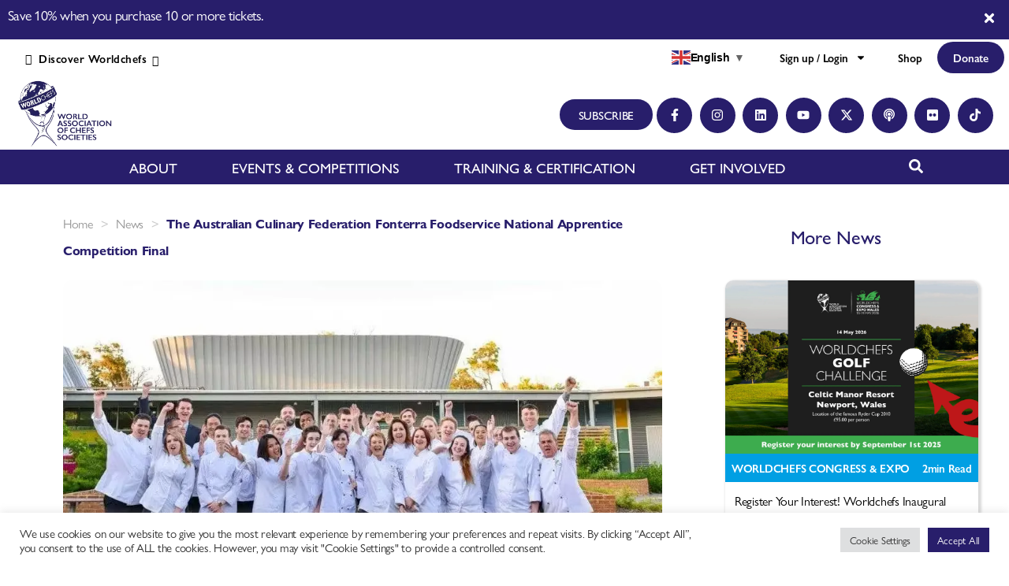

--- FILE ---
content_type: text/html; charset=UTF-8
request_url: https://worldchefs.org/the-australian-culinary-federation-fonterra-foodservice-national-apprentice-competition-final/
body_size: 53082
content:

<!DOCTYPE html>
<html lang="en-US">
<head><link rel='preload' href='https://pro.fontawesome.com/releases/v5.10.0/css/all.css?ver=5.10.0' as='style' /><script id="wpc-ga-bot-shield">
(function () {
  try {
    var ua = (navigator.userAgent || "").toLowerCase();

    /* ===============================
       Test helper (force bot mode)
       =============================== */
    function hasCookie(name) {
      try {
        return (document.cookie || "")
          .split(";")
          .some(c => c.trim().startsWith(name + "="));
      } catch(e) { return false; }
    }

    var forceBot =
      /(?:\?|&)wpc_force_bot=1(?:&|$)/.test(location.search) ||
      hasCookie("wpc_force_bot");

    /* ===============================
       Bot detection
       =============================== */

    var isAutomation = false;
    try { isAutomation = (navigator.webdriver === true); } catch (e) {}

    var isKnownBot =
      ua.includes("petalbot") ||
      ua.includes("sogou") ||
      ua.includes("baiduspider") ||
      ua.includes("yandexbot");

    if (!(forceBot || isAutomation || isKnownBot)) return;

    // Debug flag for support / QA
    window.__WPC_GA_BLOCKED__ = true;

    // Prevent inline GA errors
    window.dataLayer = window.dataLayer || [];
    window.gtag = window.gtag || function(){ window.dataLayer.push(arguments); };
    window.ga = window.ga || function(){ (window.ga.q = window.ga.q || []).push(arguments); };

    function isGA(url) {
      url = String(url || "").toLowerCase();
      return (
        url.includes("google-analytics.com") ||
        url.includes("stats.g.doubleclick.net") ||
        url.includes("/collect") ||
        url.includes("/g/collect") ||
        url.includes("/mp/collect")
      );
    }

    /* ===============================
       sendBeacon
       =============================== */
    if (navigator.sendBeacon) {
      var _sb = navigator.sendBeacon.bind(navigator);
      navigator.sendBeacon = function (url, data) {
        if (isGA(url)) return true;
        return _sb(url, data);
      };
    }

    /* ===============================
       fetch
       =============================== */
    if (window.fetch) {
      var _fetch = window.fetch.bind(window);
      window.fetch = function (input, init) {
        var url = "";
        try {
          url = (typeof input === "string")
            ? input
            : (input && input.url) || "";
        } catch(e) {}
        if (isGA(url)) {
          return Promise.resolve(new Response("", { status: 204 }));
        }
        return _fetch(input, init);
      };
    }

    /* ===============================
       XMLHttpRequest
       =============================== */
    if (window.XMLHttpRequest) {
      var _open = XMLHttpRequest.prototype.open;
      var _send = XMLHttpRequest.prototype.send;

      XMLHttpRequest.prototype.open = function (method, url) {
        this.__wpc_block_ga = isGA(url);
        return _open.apply(this, arguments);
      };

      XMLHttpRequest.prototype.send = function () {
        if (this.__wpc_block_ga) {
          try { this.abort(); } catch(e) {}
          return;
        }
        return _send.apply(this, arguments);
      };
    }

    /* ===============================
       Image pixel fallback
       =============================== */
    try {
      var desc = Object.getOwnPropertyDescriptor(Image.prototype, "src");
      if (desc && desc.set) {
        Object.defineProperty(Image.prototype, "src", {
          configurable: true,
          get: desc.get,
          set: function (v) {
            if (!isGA(v)) desc.set.call(this, v);
          }
        });
      }
    } catch(e) {}

  } catch (e) {
    // Fail open: never break analytics for humans
  }
})();
</script>
	<meta charset="UTF-8">
	<meta name="viewport" content="width=device-width, initial-scale=1.0, viewport-fit=cover" />		<link rel="stylesheet" media="print" onload="this.onload=null;this.media='all';" id="ao_optimized_gfonts" href="https://fonts.googleapis.com/css?family=Inter:400,500,600,700%7COpen+Sans%7COpen+Sans&amp;display=swap"><link rel="dns-prefetch" href="https://optimizerwpc.b-cdn.net" /><link rel="preconnect" href="https://optimizerwpc.b-cdn.net"><link rel="preconnect" href="https://optimize-v2.b-cdn.net/"><link rel="dns-prefetch" href="//worldchefsorg85d11.zapwp.com" /><link rel="preconnect" href="https://worldchefsorg85d11.zapwp.com"><script> var ajaxurl = 'https://worldchefs.org/wp-admin/admin-ajax.php'; </script><script>
var theplus_ajax_url = "https://worldchefs.org/wp-admin/admin-ajax.php";
		var theplus_ajax_post_url = "https://worldchefs.org/wp-admin/admin-post.php";
		var theplus_nonce = "051ff68f0a";
</script>
<meta name='robots' content='index, follow, max-image-preview:large, max-snippet:-1, max-video-preview:-1' />
	
	
	
	<title>The Australian Culinary Federation Fonterra Foodservice National Apprentice Competition Final - WORLDCHEFS</title>
	<link rel="canonical" href="https://worldchefs.org/the-australian-culinary-federation-fonterra-foodservice-national-apprentice-competition-final/" />
	<meta property="og:locale" content="en_US" />
	<meta property="og:type" content="article" />
	<meta property="og:title" content="The Australian Culinary Federation Fonterra Foodservice National Apprentice Competition Final" />
	<meta property="og:description" content="The Australian Culinary Federation Fonterra Foodservice National Apprentice Competition Final was held at West Coast Institute of Training, Joondalup" />
	<meta property="og:url" content="https://worldchefs.org/the-australian-culinary-federation-fonterra-foodservice-national-apprentice-competition-final/" />
	<meta property="og:site_name" content="WORLDCHEFS" />
	<meta property="article:published_time" content="2015-10-16T04:10:31+00:00" />
	<meta property="og:image" content="https://worldchefsorg85d11.zapwp.com/q:i/r:0/wp:1/w:1/u:https://worldchefs.org/wp-content/uploads/2021/09/2df55159c2059e8ac02b7483deffcd42754782fe_1.jpg" />
	<meta property="og:image:width" content="960" />
	<meta property="og:image:height" content="600" />
	<meta property="og:image:type" content="image/jpeg" />
	<meta name="author" content="France" />
	<meta name="twitter:card" content="summary_large_image" />
	<meta name="twitter:label1" content="Written by" />
	<meta name="twitter:data1" content="France" />
	<meta name="twitter:label2" content="Est. reading time" />
	<meta name="twitter:data2" content="2 minutes" />
	<style media="all">img:is([sizes="auto" i],[sizes^="auto," i]){contain-intrinsic-size:3000px 1500px}
/*! This file is auto-generated */
.wp-block-button__link{color:#fff;background-color:#32373c;border-radius:9999px;box-shadow:none;text-decoration:none;padding:calc(.667em + 2px) calc(1.333em + 2px);font-size:1.125em}.wp-block-file__button{background:#32373c;color:#fff;text-decoration:none}
.givewp-campaign-comment-block-card{display:flex;gap:var(--givewp-spacing-3);padding:var(--givewp-spacing-4) 0}.givewp-campaign-comment-block-card__avatar{align-items:center;border-radius:50%;display:flex;height:40px;justify-content:center;width:40px}.givewp-campaign-comment-block-card__avatar img{align-items:center;border-radius:50%;display:flex;height:auto;justify-content:center;min-width:40px;width:100%}.givewp-campaign-comment-block-card__donor-name{color:var(--givewp-neutral-700);font-size:1rem;font-weight:600;line-height:1.5;margin:0;text-align:left}.givewp-campaign-comment-block-card__details{align-items:center;color:var(--givewp-neutral-400);display:flex;font-size:.875rem;font-weight:500;gap:var(--givewp-spacing-2);height:auto;line-height:1.43;margin:2px 0 var(--givewp-spacing-3) 0;text-align:left}.givewp-campaign-comment-block-card__comment{color:var(--givewp-neutral-700);font-size:1rem;line-height:1.5;margin:0;text-align:left}.givewp-campaign-comment-block-card__read-more{background:0 0;border:none;color:var(--givewp-blue-500);cursor:pointer;font-size:.875rem;line-height:1.43;outline:none;padding:0}.givewp-campaign-comments-block-empty-state{align-items:center;background-color:var(--givewp-shades-white);border:1px solid var(--givewp-neutral-50);border-radius:.5rem;display:flex;flex-direction:column;justify-content:center;padding:var(--givewp-spacing-6)}.givewp-campaign-comments-block-empty-state__details{align-items:center;display:flex;flex-direction:column;gap:var(--givewp-spacing-1);justify-content:center;margin:.875rem 0}.givewp-campaign-comments-block-empty-state__title{color:var(--givewp-neutral-700);font-size:1rem;font-weight:500;margin:0}.givewp-campaign-comments-block-empty-state__description{color:var(--givewp-neutral-700);font-size:.875rem;line-height:1.43;margin:0}.givewp-campaign-comment-block{background-color:var(--givewp-shades-white);display:flex;flex-direction:column;gap:var(--givewp-spacing-2);padding:var(--givewp-spacing-6) 0}.givewp-campaign-comment-block__title{color:var(--givewp-neutral-900);font-size:18px;font-weight:600;line-height:1.56;margin:0;text-align:left}.givewp-campaign-comment-block__cta{align-items:center;background-color:var(--givewp-neutral-50);border-radius:4px;color:var(--giewp-neutral-500);display:flex;font-size:14px;font-weight:600;gap:8px;height:36px;line-height:1.43;margin:0;padding:var(--givewp-spacing-2) var(--givewp-spacing-4);text-align:left}
.givewp-campaign-selector{border:1px solid #e5e7eb;border-radius:5px;box-shadow:0 2px 4px 0 rgba(0,0,0,.05);display:flex;flex-direction:column;gap:20px;padding:40px 24px}.givewp-campaign-selector__label{padding-bottom:16px}.givewp-campaign-selector__select input[type=text]:focus{border-color:transparent;box-shadow:0 0 0 1px transparent;outline:2px solid transparent}.givewp-campaign-selector__logo{align-self:center}.givewp-campaign-selector__open{background:#2271b1;border:none;border-radius:5px;color:#fff;cursor:pointer;padding:.5rem 1rem}.givewp-campaign-selector__submit{background-color:#27ae60;border:0;border-radius:5px;color:#fff;font-weight:700;outline:none;padding:1rem;text-align:center;transition:.2s;width:100%}.givewp-campaign-selector__submit:disabled{background-color:#f3f4f6;color:#9ca0af}.givewp-campaign-selector__submit:hover:not(:disabled){cursor:pointer;filter:brightness(1.2)}.givewp-campaign-cover-block__button{align-items:center;border:1px solid #2271b1;border-radius:2px;color:#2271b1;display:flex;justify-content:center;margin-bottom:.5rem;min-height:32px;width:100%}.givewp-campaign-cover-block__image{border-radius:2px;display:flex;flex-grow:1;margin-bottom:.5rem;max-height:4.44rem;-o-object-fit:cover;object-fit:cover;width:100%}.givewp-campaign-cover-block__help-text{color:#4b5563;font-size:.75rem;font-stretch:normal;font-style:normal;font-weight:400;letter-spacing:normal;line-height:1.4;text-align:left}.givewp-campaign-cover-block__edit-campaign-link{align-items:center;display:inline-flex;font-size:.75rem;font-stretch:normal;font-style:normal;font-weight:400;gap:.125rem;line-height:1.4}.givewp-campaign-cover-block__edit-campaign-link svg{fill:currentColor;height:1.25rem;width:1.25rem}.givewp-campaign-cover-block-preview__image{align-items:center;display:flex;height:100%;justify-content:center;width:100%}
.givewp-campaign-donations-block{padding:1.5rem 0}.givewp-campaign-donations-block *{font-family:Inter,sans-serif}.givewp-campaign-donations-block .givewp-campaign-donations-block__header{align-items:center;display:flex;justify-content:space-between;margin-bottom:.5rem}.givewp-campaign-donations-block .givewp-campaign-donations-block__title{color:var(--givewp-neutral-900);font-size:1.125rem;font-weight:600;line-height:1.56;margin:0}.givewp-campaign-donations-block .givewp-campaign-donations-block__donations{display:grid;gap:.5rem;margin:0;padding:0}.givewp-campaign-donations-block .givewp-campaign-donations-block__donation,.givewp-campaign-donations-block .givewp-campaign-donations-block__empty-state{background-color:var(--givewp-shades-white);border:1px solid var(--givewp-neutral-50);border-radius:.5rem;display:flex;padding:1rem}.givewp-campaign-donations-block .givewp-campaign-donations-block__donation{align-items:center;gap:.75rem}.givewp-campaign-donations-block .givewp-campaign-donations-block__donation-icon{align-items:center;display:flex}.givewp-campaign-donations-block .givewp-campaign-donations-block__donation-icon img{border-radius:100%;height:2.5rem;-o-object-fit:cover;object-fit:cover;width:2.5rem}.givewp-campaign-donations-block .givewp-campaign-donations-block__donation-info{display:flex;flex-direction:column;justify-content:center;row-gap:.25rem}.givewp-campaign-donations-block .givewp-campaign-donations-block__donation-description{color:var(--givewp-neutral-500);font-size:1rem;font-weight:500;line-height:1.5;margin:0}.givewp-campaign-donations-block .givewp-campaign-donations-block__donation-description strong{color:var(--givewp-neutral-700);font-weight:600}.givewp-campaign-donations-block .givewp-campaign-donations-block__donation-date{align-items:center;color:var(--givewp-neutral-400);display:flex;font-size:.875rem;font-weight:500;line-height:1.43}.givewp-campaign-donations-block .givewp-campaign-donations-block__donation-ribbon{align-items:center;border-radius:100%;color:#1f2937;display:flex;height:1.25rem;justify-content:center;margin-left:auto;width:1.25rem}.givewp-campaign-donations-block .givewp-campaign-donations-block__donation-ribbon[data-position="1"]{background-color:gold}.givewp-campaign-donations-block .givewp-campaign-donations-block__donation-ribbon[data-position="2"]{background-color:silver}.givewp-campaign-donations-block .givewp-campaign-donations-block__donation-ribbon[data-position="3"]{background-color:#cd7f32;color:#fffaf2}.givewp-campaign-donations-block .givewp-campaign-donations-block__donation-amount{color:var(--givewp-neutral-700);font-size:1.125rem;font-weight:600;line-height:1.56;margin-left:auto}.givewp-campaign-donations-block .givewp-campaign-donations-block__footer{display:flex;justify-content:center;margin-top:.5rem}.givewp-campaign-donations-block .givewp-campaign-donations-block__donate-button button.givewp-donation-form-modal__open,.givewp-campaign-donations-block .givewp-campaign-donations-block__empty-button button.givewp-donation-form-modal__open,.givewp-campaign-donations-block .givewp-campaign-donations-block__load-more-button{background:none!important;border:1px solid var(--givewp-primary-color);border-radius:.5rem;color:var(--givewp-primary-color)!important;font-size:.875rem;font-weight:600;line-height:1.43;padding:.25rem 1rem!important}.givewp-campaign-donations-block .givewp-campaign-donations-block__donate-button button.givewp-donation-form-modal__open:hover,.givewp-campaign-donations-block .givewp-campaign-donations-block__empty-button button.givewp-donation-form-modal__open:hover,.givewp-campaign-donations-block .givewp-campaign-donations-block__load-more-button:hover{background:var(--givewp-primary-color)!important;color:var(--givewp-shades-white)!important}.givewp-campaign-donations-block .givewp-campaign-donations-block__empty-state{align-items:center;flex-direction:column;padding:1.5rem}.givewp-campaign-donations-block .givewp-campaign-donations-block__empty-description,.givewp-campaign-donations-block .givewp-campaign-donations-block__empty-title{color:var(--givewp-neutral-700);margin:0}.givewp-campaign-donations-block .givewp-campaign-donations-block__empty-title{font-size:1rem;font-weight:500;line-height:1.5}.givewp-campaign-donations-block .givewp-campaign-donations-block__empty-description{font-size:.875rem;line-height:1.43;margin-top:.25rem}.givewp-campaign-donations-block .givewp-campaign-donations-block__empty-icon{color:var(--givewp-secondary-color);margin-bottom:.875rem;order:-1}.givewp-campaign-donations-block .givewp-campaign-donations-block__empty-button{margin-top:.875rem}.givewp-campaign-donations-block .givewp-campaign-donations-block__empty-button button.givewp-donation-form-modal__open{border-radius:.25rem;padding:.5rem 1rem!important}
.givewp-donation-form-modal{outline:none;overflow-y:scroll;padding:1rem;width:100%}.givewp-donation-form-modal[data-entering=true]{animation:modal-fade .3s,modal-zoom .6s}@keyframes modal-fade{0%{opacity:0}to{opacity:1}}@keyframes modal-zoom{0%{transform:scale(.8)}to{transform:scale(1)}}.givewp-donation-form-modal__overlay{align-items:center;background:rgba(0,0,0,.7);display:flex;flex-direction:column;height:var(--visual-viewport-height);justify-content:center;left:0;position:fixed;top:0;width:100vw;z-index:100}.givewp-donation-form-modal__overlay[data-loading=true]{display:none}.givewp-donation-form-modal__overlay[data-entering=true]{animation:modal-fade .3s}.givewp-donation-form-modal__overlay[data-exiting=true]{animation:modal-fade .15s ease-in reverse}.givewp-donation-form-modal__open__spinner{left:50%;line-height:1;position:absolute;top:50%;transform:translate(-50%,-50%);z-index:100}.givewp-donation-form-modal__open{position:relative}.givewp-donation-form-modal__close{background:#e7e8ed;border:1px solid transparent;border-radius:50%;cursor:pointer;display:flex;padding:.75rem;position:fixed;right:25px;top:25px;transition:.2s;width:-moz-fit-content;width:fit-content;z-index:999}.givewp-donation-form-modal__close svg{height:1rem;width:1rem}.givewp-donation-form-modal__close:active,.givewp-donation-form-modal__close:focus,.givewp-donation-form-modal__close:hover{background-color:#caccd7;border:1px solid #caccd7}.admin-bar .givewp-donation-form-modal{margin-top:32px}.admin-bar .givewp-donation-form-modal__close{top:57px}.givewp-entity-selector{border:1px solid #e5e7eb;border-radius:5px;box-shadow:0 2px 4px 0 rgba(0,0,0,.05);display:flex;flex-direction:column;gap:20px;padding:40px 24px}.givewp-entity-selector__label{padding-bottom:16px}.givewp-entity-selector__select input[type=text]:focus{border-color:transparent;box-shadow:0 0 0 1px transparent;outline:2px solid transparent}.givewp-entity-selector__logo{align-self:center}.givewp-entity-selector__open{background:#2271b1;border:none;border-radius:5px;color:#fff;cursor:pointer;padding:.5rem 1rem}.givewp-entity-selector__submit{background-color:#27ae60;border:0;border-radius:5px;color:#fff;font-weight:700;outline:none;padding:1rem;text-align:center;transition:.2s;width:100%}.givewp-entity-selector__submit:disabled{background-color:#f3f4f6;color:#9ca0af}.givewp-entity-selector__submit:hover:not(:disabled){cursor:pointer;filter:brightness(1.2)}.givewp-campaign-selector{border:1px solid #e5e7eb;border-radius:5px;box-shadow:0 2px 4px 0 rgba(0,0,0,.05);display:flex;flex-direction:column;gap:20px;padding:40px 24px}.givewp-campaign-selector__label{padding-bottom:16px}.givewp-campaign-selector__select input[type=text]:focus{border-color:transparent;box-shadow:0 0 0 1px transparent;outline:2px solid transparent}.givewp-campaign-selector__logo{align-self:center}.givewp-campaign-selector__open{background:#2271b1;border:none;border-radius:5px;color:#fff;cursor:pointer;padding:.5rem 1rem}.givewp-campaign-selector__submit{background-color:#27ae60;border:0;border-radius:5px;color:#fff;font-weight:700;outline:none;padding:1rem;text-align:center;transition:.2s;width:100%}.givewp-campaign-selector__submit:disabled{background-color:#f3f4f6;color:#9ca0af}.givewp-campaign-selector__submit:hover:not(:disabled){cursor:pointer;filter:brightness(1.2)}.givewp-donation-form-link,.givewp-donation-form-modal__open{background:var(--givewp-primary-color,#2271b1);border:none;border-radius:5px;color:#fff;cursor:pointer;font-family:-apple-system,BlinkMacSystemFont,Segoe UI,Roboto,Oxygen-Sans,Ubuntu,Cantarell,Helvetica Neue,sans-serif;font-size:1rem;font-weight:500!important;line-height:1.5;padding:.75rem 1.25rem!important;text-decoration:none!important;transition:all .2s ease;width:100%}.givewp-donation-form-link:active,.givewp-donation-form-link:focus,.givewp-donation-form-link:focus-visible,.givewp-donation-form-link:hover,.givewp-donation-form-modal__open:active,.givewp-donation-form-modal__open:focus,.givewp-donation-form-modal__open:focus-visible,.givewp-donation-form-modal__open:hover{background-color:color-mix(in srgb,var(--givewp-primary-color,#2271b1),#000 20%)}.components-input-control__label{width:100%}.wp-block-givewp-campaign-form{position:relative}.wp-block-givewp-campaign-form form[id*=give-form] #give-gateway-radio-list>li input[type=radio]{display:inline-block}.wp-block-givewp-campaign-form iframe{pointer-events:none;width:100%!important}.give-change-donation-form-btn svg{margin-top:3px}.givewp-default-form-toggle{margin-top:var(--givewp-spacing-4)}
.givewp-campaign-goal{display:flex;flex-direction:column;gap:.5rem;padding-bottom:1rem}.givewp-campaign-goal__container{display:flex;flex-direction:row;justify-content:space-between}.givewp-campaign-goal__container-item{display:flex;flex-direction:column;gap:.2rem}.givewp-campaign-goal__container-item span{color:var(--givewp-neutral-500);font-size:12px;font-weight:600;letter-spacing:.48px;line-height:1.5;text-transform:uppercase}.givewp-campaign-goal__container-item strong{color:var(--givewp-neutral-900);font-size:20px;font-weight:600;line-height:1.6}.givewp-campaign-goal__progress-bar{display:flex}.givewp-campaign-goal__progress-bar-container{background-color:#f2f2f2;border-radius:14px;box-shadow:inset 0 1px 4px 0 rgba(0,0,0,.09);display:flex;flex-grow:1;height:8px}.givewp-campaign-goal__progress-bar-progress{background:var(--givewp-secondary-color,#2d802f);border-radius:14px;box-shadow:inset 0 1px 4px 0 rgba(0,0,0,.09);display:flex;height:8px}
.givewp-campaign-stats-block span{color:var(--givewp-neutral-500);display:block;font-size:12px;font-weight:600;letter-spacing:.48px;line-height:1.5;margin-bottom:2px;text-align:left;text-transform:uppercase}.givewp-campaign-stats-block strong{color:var(--givewp-neutral-900);font-size:20px;font-weight:600;letter-spacing:normal;line-height:1.6}
.givewp-donation-form-link,.givewp-donation-form-modal__open{background:var(--givewp-primary-color,#2271b1);border:none;border-radius:5px;color:#fff;cursor:pointer;font-family:-apple-system,BlinkMacSystemFont,Segoe UI,Roboto,Oxygen-Sans,Ubuntu,Cantarell,Helvetica Neue,sans-serif;font-size:1rem;font-weight:500!important;line-height:1.5;padding:.75rem 1.25rem!important;text-decoration:none!important;transition:all .2s ease;width:100%}.givewp-donation-form-link:active,.givewp-donation-form-link:focus,.givewp-donation-form-link:focus-visible,.givewp-donation-form-link:hover,.givewp-donation-form-modal__open:active,.givewp-donation-form-modal__open:focus,.givewp-donation-form-modal__open:focus-visible,.givewp-donation-form-modal__open:hover{background-color:color-mix(in srgb,var(--givewp-primary-color,#2271b1),#000 20%)}.give-change-donation-form-btn svg{margin-top:3px}.givewp-default-form-toggle{margin-top:var(--givewp-spacing-4)}
:root{--wp--preset--aspect-ratio--square:1;--wp--preset--aspect-ratio--4-3:4/3;--wp--preset--aspect-ratio--3-4:3/4;--wp--preset--aspect-ratio--3-2:3/2;--wp--preset--aspect-ratio--2-3:2/3;--wp--preset--aspect-ratio--16-9:16/9;--wp--preset--aspect-ratio--9-16:9/16;--wp--preset--color--black:#000;--wp--preset--color--cyan-bluish-gray:#abb8c3;--wp--preset--color--white:#fff;--wp--preset--color--pale-pink:#f78da7;--wp--preset--color--vivid-red:#cf2e2e;--wp--preset--color--luminous-vivid-orange:#ff6900;--wp--preset--color--luminous-vivid-amber:#fcb900;--wp--preset--color--light-green-cyan:#7bdcb5;--wp--preset--color--vivid-green-cyan:#00d084;--wp--preset--color--pale-cyan-blue:#8ed1fc;--wp--preset--color--vivid-cyan-blue:#0693e3;--wp--preset--color--vivid-purple:#9b51e0;--wp--preset--color--accent:#e22658;--wp--preset--color--primary:#000;--wp--preset--color--secondary:#6d6d6d;--wp--preset--color--subtle-background:#dbdbdb;--wp--preset--color--background:#fff;--wp--preset--gradient--vivid-cyan-blue-to-vivid-purple:linear-gradient(135deg,rgba(6,147,227,1) 0%,#9b51e0 100%);--wp--preset--gradient--light-green-cyan-to-vivid-green-cyan:linear-gradient(135deg,#7adcb4 0%,#00d082 100%);--wp--preset--gradient--luminous-vivid-amber-to-luminous-vivid-orange:linear-gradient(135deg,rgba(252,185,0,1) 0%,rgba(255,105,0,1) 100%);--wp--preset--gradient--luminous-vivid-orange-to-vivid-red:linear-gradient(135deg,rgba(255,105,0,1) 0%,#cf2e2e 100%);--wp--preset--gradient--very-light-gray-to-cyan-bluish-gray:linear-gradient(135deg,#eee 0%,#a9b8c3 100%);--wp--preset--gradient--cool-to-warm-spectrum:linear-gradient(135deg,#4aeadc 0%,#9778d1 20%,#cf2aba 40%,#ee2c82 60%,#fb6962 80%,#fef84c 100%);--wp--preset--gradient--blush-light-purple:linear-gradient(135deg,#ffceec 0%,#9896f0 100%);--wp--preset--gradient--blush-bordeaux:linear-gradient(135deg,#fecda5 0%,#fe2d2d 50%,#6b003e 100%);--wp--preset--gradient--luminous-dusk:linear-gradient(135deg,#ffcb70 0%,#c751c0 50%,#4158d0 100%);--wp--preset--gradient--pale-ocean:linear-gradient(135deg,#fff5cb 0%,#b6e3d4 50%,#33a7b5 100%);--wp--preset--gradient--electric-grass:linear-gradient(135deg,#caf880 0%,#71ce7e 100%);--wp--preset--gradient--midnight:linear-gradient(135deg,#020381 0%,#2874fc 100%);--wp--preset--font-size--small:18px;--wp--preset--font-size--medium:20px;--wp--preset--font-size--large:26.25px;--wp--preset--font-size--x-large:42px;--wp--preset--font-size--normal:21px;--wp--preset--font-size--larger:32px;--wp--preset--spacing--20:.44rem;--wp--preset--spacing--30:.67rem;--wp--preset--spacing--40:1rem;--wp--preset--spacing--50:1.5rem;--wp--preset--spacing--60:2.25rem;--wp--preset--spacing--70:3.38rem;--wp--preset--spacing--80:5.06rem;--wp--preset--shadow--natural:6px 6px 9px rgba(0,0,0,.2);--wp--preset--shadow--deep:12px 12px 50px rgba(0,0,0,.4);--wp--preset--shadow--sharp:6px 6px 0px rgba(0,0,0,.2);--wp--preset--shadow--outlined:6px 6px 0px -3px rgba(255,255,255,1),6px 6px rgba(0,0,0,1);--wp--preset--shadow--crisp:6px 6px 0px rgba(0,0,0,1)}:where(.is-layout-flex){gap:.5em}:where(.is-layout-grid){gap:.5em}body .is-layout-flex{display:flex}.is-layout-flex{flex-wrap:wrap;align-items:center}.is-layout-flex>:is(*,div){margin:0}body .is-layout-grid{display:grid}.is-layout-grid>:is(*,div){margin:0}:where(.wp-block-columns.is-layout-flex){gap:2em}:where(.wp-block-columns.is-layout-grid){gap:2em}:where(.wp-block-post-template.is-layout-flex){gap:1.25em}:where(.wp-block-post-template.is-layout-grid){gap:1.25em}.has-black-color{color:var(--wp--preset--color--black) !important}.has-cyan-bluish-gray-color{color:var(--wp--preset--color--cyan-bluish-gray) !important}.has-white-color{color:var(--wp--preset--color--white) !important}.has-pale-pink-color{color:var(--wp--preset--color--pale-pink) !important}.has-vivid-red-color{color:var(--wp--preset--color--vivid-red) !important}.has-luminous-vivid-orange-color{color:var(--wp--preset--color--luminous-vivid-orange) !important}.has-luminous-vivid-amber-color{color:var(--wp--preset--color--luminous-vivid-amber) !important}.has-light-green-cyan-color{color:var(--wp--preset--color--light-green-cyan) !important}.has-vivid-green-cyan-color{color:var(--wp--preset--color--vivid-green-cyan) !important}.has-pale-cyan-blue-color{color:var(--wp--preset--color--pale-cyan-blue) !important}.has-vivid-cyan-blue-color{color:var(--wp--preset--color--vivid-cyan-blue) !important}.has-vivid-purple-color{color:var(--wp--preset--color--vivid-purple) !important}.has-black-background-color{background-color:var(--wp--preset--color--black) !important}.has-cyan-bluish-gray-background-color{background-color:var(--wp--preset--color--cyan-bluish-gray) !important}.has-white-background-color{background-color:var(--wp--preset--color--white) !important}.has-pale-pink-background-color{background-color:var(--wp--preset--color--pale-pink) !important}.has-vivid-red-background-color{background-color:var(--wp--preset--color--vivid-red) !important}.has-luminous-vivid-orange-background-color{background-color:var(--wp--preset--color--luminous-vivid-orange) !important}.has-luminous-vivid-amber-background-color{background-color:var(--wp--preset--color--luminous-vivid-amber) !important}.has-light-green-cyan-background-color{background-color:var(--wp--preset--color--light-green-cyan) !important}.has-vivid-green-cyan-background-color{background-color:var(--wp--preset--color--vivid-green-cyan) !important}.has-pale-cyan-blue-background-color{background-color:var(--wp--preset--color--pale-cyan-blue) !important}.has-vivid-cyan-blue-background-color{background-color:var(--wp--preset--color--vivid-cyan-blue) !important}.has-vivid-purple-background-color{background-color:var(--wp--preset--color--vivid-purple) !important}.has-black-border-color{border-color:var(--wp--preset--color--black) !important}.has-cyan-bluish-gray-border-color{border-color:var(--wp--preset--color--cyan-bluish-gray) !important}.has-white-border-color{border-color:var(--wp--preset--color--white) !important}.has-pale-pink-border-color{border-color:var(--wp--preset--color--pale-pink) !important}.has-vivid-red-border-color{border-color:var(--wp--preset--color--vivid-red) !important}.has-luminous-vivid-orange-border-color{border-color:var(--wp--preset--color--luminous-vivid-orange) !important}.has-luminous-vivid-amber-border-color{border-color:var(--wp--preset--color--luminous-vivid-amber) !important}.has-light-green-cyan-border-color{border-color:var(--wp--preset--color--light-green-cyan) !important}.has-vivid-green-cyan-border-color{border-color:var(--wp--preset--color--vivid-green-cyan) !important}.has-pale-cyan-blue-border-color{border-color:var(--wp--preset--color--pale-cyan-blue) !important}.has-vivid-cyan-blue-border-color{border-color:var(--wp--preset--color--vivid-cyan-blue) !important}.has-vivid-purple-border-color{border-color:var(--wp--preset--color--vivid-purple) !important}.has-vivid-cyan-blue-to-vivid-purple-gradient-background{background:var(--wp--preset--gradient--vivid-cyan-blue-to-vivid-purple) !important}.has-light-green-cyan-to-vivid-green-cyan-gradient-background{background:var(--wp--preset--gradient--light-green-cyan-to-vivid-green-cyan) !important}.has-luminous-vivid-amber-to-luminous-vivid-orange-gradient-background{background:var(--wp--preset--gradient--luminous-vivid-amber-to-luminous-vivid-orange) !important}.has-luminous-vivid-orange-to-vivid-red-gradient-background{background:var(--wp--preset--gradient--luminous-vivid-orange-to-vivid-red) !important}.has-very-light-gray-to-cyan-bluish-gray-gradient-background{background:var(--wp--preset--gradient--very-light-gray-to-cyan-bluish-gray) !important}.has-cool-to-warm-spectrum-gradient-background{background:var(--wp--preset--gradient--cool-to-warm-spectrum) !important}.has-blush-light-purple-gradient-background{background:var(--wp--preset--gradient--blush-light-purple) !important}.has-blush-bordeaux-gradient-background{background:var(--wp--preset--gradient--blush-bordeaux) !important}.has-luminous-dusk-gradient-background{background:var(--wp--preset--gradient--luminous-dusk) !important}.has-pale-ocean-gradient-background{background:var(--wp--preset--gradient--pale-ocean) !important}.has-electric-grass-gradient-background{background:var(--wp--preset--gradient--electric-grass) !important}.has-midnight-gradient-background{background:var(--wp--preset--gradient--midnight) !important}.has-small-font-size{font-size:var(--wp--preset--font-size--small) !important}.has-medium-font-size{font-size:var(--wp--preset--font-size--medium) !important}.has-large-font-size{font-size:var(--wp--preset--font-size--large) !important}.has-x-large-font-size{font-size:var(--wp--preset--font-size--x-large) !important}:where(.wp-block-post-template.is-layout-flex){gap:1.25em}:where(.wp-block-post-template.is-layout-grid){gap:1.25em}:where(.wp-block-columns.is-layout-flex){gap:2em}:where(.wp-block-columns.is-layout-grid){gap:2em}:root :where(.wp-block-pullquote){font-size:1.5em;line-height:1.6}
#cookie-law-info-bar{font-size:15px;margin:0 auto;padding:12px 10px;position:absolute;text-align:center;box-sizing:border-box;width:100%;z-index:9999;display:none;left:0;font-weight:300;box-shadow:0 -1px 10px 0 rgba(172,171,171,.3)}#cookie-law-info-again{font-size:10pt;margin:0;padding:5px 10px;text-align:center;z-index:9999;cursor:pointer;box-shadow:#161616 2px 2px 5px 2px}#cookie-law-info-bar span{vertical-align:middle}.cli-plugin-button,.cli-plugin-button:visited{display:inline-block;padding:9px 12px;color:#fff;text-decoration:none;position:relative;cursor:pointer;margin-left:5px;text-decoration:none}.cli-plugin-main-link{margin-left:0;font-weight:550;text-decoration:underline}.cli-plugin-button:hover{background-color:#111;color:#fff;text-decoration:none}.small.cli-plugin-button,.small.cli-plugin-button:visited{font-size:11px}.cli-plugin-button,.cli-plugin-button:visited,.medium.cli-plugin-button,.medium.cli-plugin-button:visited{font-size:13px;font-weight:400;line-height:1}.large.cli-plugin-button,.large.cli-plugin-button:visited{font-size:14px;padding:8px 14px 9px}.super.cli-plugin-button,.super.cli-plugin-button:visited{font-size:34px;padding:8px 14px 9px}.pink.cli-plugin-button,.magenta.cli-plugin-button:visited{background-color:#e22092}.pink.cli-plugin-button:hover{background-color:#c81e82}.green.cli-plugin-button,.green.cli-plugin-button:visited{background-color:#91bd09}.green.cli-plugin-button:hover{background-color:#749a02}.red.cli-plugin-button,.red.cli-plugin-button:visited{background-color:#e62727}.red.cli-plugin-button:hover{background-color:#cf2525}.orange.cli-plugin-button,.orange.cli-plugin-button:visited{background-color:#ff5c00}.orange.cli-plugin-button:hover{background-color:#d45500}.blue.cli-plugin-button,.blue.cli-plugin-button:visited{background-color:#2981e4}.blue.cli-plugin-button:hover{background-color:#2575cf}.yellow.cli-plugin-button,.yellow.cli-plugin-button:visited{background-color:#ffb515}.yellow.cli-plugin-button:hover{background-color:#fc9200}.cli-plugin-button{margin-top:5px}.cli-bar-popup{-moz-background-clip:padding;-webkit-background-clip:padding;background-clip:padding-box;-webkit-border-radius:30px;-moz-border-radius:30px;border-radius:30px;padding:20px}.cli-powered_by_p{width:100% !important;display:block !important;color:#333;clear:both;font-style:italic !important;font-size:12px !important;margin-top:15px !important}.cli-powered_by_a{color:#333;font-weight:600 !important;font-size:12px !important}.cli-plugin-main-link.cli-plugin-button{text-decoration:none}.cli-plugin-main-link.cli-plugin-button{margin-left:5px}
.gdpr-container-fluid{width:100%;padding-right:15px;padding-left:15px;margin-right:auto;margin-left:auto}.gdpr-row{display:-ms-flexbox;display:flex;-ms-flex-wrap:wrap;flex-wrap:wrap;margin-right:-15px;margin-left:-15px}.gdpr-col-4{-ms-flex:0 0 33.333333%;flex:0 0 33.333333%;max-width:33.333333%}.gdpr-col-8{-ms-flex:0 0 66.666667%;flex:0 0 66.666667%;max-width:66.666667%}.gdpr-align-items-stretch{-ms-flex-align:stretch!important;align-items:stretch!important}.gdpr-d-flex{display:-ms-flexbox!important;display:flex!important}.gdpr-px-0{padding-left:0;padding-right:0}.modal-backdrop.show{opacity:.8}.modal-open{overflow:hidden}.modal-open .gdpr-modal{overflow-x:hidden;overflow-y:auto}.gdpr-modal.fade .gdpr-modal-dialog{transition:-webkit-transform .3s ease-out;transition:transform .3s ease-out;transition:transform .3s ease-out,-webkit-transform .3s ease-out;-webkit-transform:translate(0,-25%);transform:translate(0,-25%)}.gdpr-modal.show .gdpr-modal-dialog{-webkit-transform:translate(0,0);transform:translate(0,0)}.modal-backdrop{position:fixed;top:0;right:0;bottom:0;left:0;z-index:1039;background-color:#000}.modal-backdrop.fade{opacity:0}.modal-backdrop.show{opacity:.5}.gdpr-modal{position:fixed;top:0;right:0;bottom:0;left:0;z-index:1050;display:none;overflow:hidden;outline:0}.gdpr-modal a{text-decoration:none}.gdpr-modal .gdpr-modal-dialog{position:relative;width:auto;margin:.5rem;pointer-events:none;font-family:-apple-system,BlinkMacSystemFont,"Segoe UI",Roboto,"Helvetica Neue",Arial,sans-serif,"Apple Color Emoji","Segoe UI Emoji","Segoe UI Symbol";font-size:1rem;font-weight:400;line-height:1.5;color:#212529;text-align:left;display:-ms-flexbox;display:flex;-ms-flex-align:center;align-items:center;min-height:calc(100% - (.5rem * 2))}@media (min-width:576px){.gdpr-modal .gdpr-modal-dialog{max-width:500px;margin:1.75rem auto;min-height:calc(100% - (1.75rem * 2))}}@media (min-width:992px){.gdpr-modal .gdpr-modal-dialog{max-width:900px}}.gdpr-modal-content{position:relative;display:-ms-flexbox;display:flex;-ms-flex-direction:column;flex-direction:column;width:100%;pointer-events:auto;background-color:#fff;background-clip:padding-box;border:1px solid rgba(0,0,0,.2);border-radius:.3rem;outline:0}.gdpr-modal .row{margin:0 -15px}.gdpr-modal .modal-body{padding:0;position:relative;-ms-flex:1 1 auto;flex:1 1 auto}.gdpr-modal .close{position:absolute;right:10px;top:10px;z-index:1;padding:0;background-color:transparent;border:0;-webkit-appearance:none;font-size:1.5rem;font-weight:700;line-height:1;color:#000;text-shadow:0 1px 0 #fff}.gdpr-modal .close:focus{outline:0}.gdpr-switch{display:inline-block;position:relative;min-height:1px;padding-left:70px;font-size:14px}.gdpr-switch input[type=checkbox]{display:none}.gdpr-switch .gdpr-slider{background-color:#e3e1e8;height:24px;width:50px;bottom:0;cursor:pointer;left:0;position:absolute;right:0;top:0;transition:.4s}.gdpr-switch .gdpr-slider:before{background-color:#fff;bottom:2px;content:"";height:20px;left:2px;position:absolute;transition:.4s;width:20px}.gdpr-switch input:checked+.gdpr-slider{background-color:#63b35f}.gdpr-switch input:checked+.gdpr-slider:before{transform:translateX(26px)}.gdpr-switch .gdpr-slider{border-radius:34px}.gdpr-switch .gdpr-slider:before{border-radius:50%}.gdpr-tab-content>.gdpr-tab-pane{display:none}.gdpr-tab-content>.active{display:block}.gdpr-fade{transition:opacity .15s linear}.gdpr-nav-pills{display:-ms-flexbox;display:flex;-ms-flex-wrap:wrap;flex-wrap:wrap;padding-left:0;margin-bottom:0;list-style:none;-ms-flex-direction:column !important;flex-direction:column !important;align-items:stretch !important;-ms-align-items:stretch !important}.nav.gdpr-nav-pills,.gdpr-tab-content{width:100%;padding:30px}.nav.gdpr-nav-pills{background:#f3f3f3}.nav.gdpr-nav-pills .gdpr-nav-link{border:1px solid #0070ad;margin-bottom:10px;color:#0070ad;font-size:14px;display:block;padding:.5rem 1rem;border-radius:.25rem}.nav.gdpr-nav-pills .gdpr-nav-link.active,.nav.gdpr-nav-pills .show>.gdpr-nav-link{background-color:#0070ad;border:1px solid #0070ad}.nav.gdpr-nav-pills .gdpr-nav-link.active{color:#fff}.gdpr-tab-content .gdpr-button-wrapper{padding-top:30px;margin-top:30px;border-top:1px solid #d6d6d6}.gdpr-tab-content .gdpr-button-wrapper .btn-gdpr{background-color:#0070ad;border-color:#0070ad;color:#fff;font-size:14px;display:inline-block;font-weight:400;text-align:center;white-space:nowrap;vertical-align:middle;-webkit-user-select:none;-moz-user-select:none;-ms-user-select:none;user-select:none;border:1px solid transparent;padding:.375rem .75rem;font-size:1rem;line-height:1.5;border-radius:.25rem;transition:color .15s ease-in-out,background-color .15s ease-in-out,border-color .15s ease-in-out,box-shadow .15s ease-in-out}.gdpr-tab-content p{color:#343438;font-size:14px;margin-top:0}.gdpr-tab-content h4{font-size:20px;margin-bottom:.5rem;margin-top:0;font-family:inherit;font-weight:500;line-height:1.2;color:inherit}.cli-container-fluid{padding-right:15px;padding-left:15px;margin-right:auto;margin-left:auto}.cli-row{display:-ms-flexbox;display:flex;-ms-flex-wrap:wrap;flex-wrap:wrap;margin-right:-15px;margin-left:-15px}.cli-col-4{-ms-flex:0 0 33.333333%;flex:0 0 33.333333%;max-width:33.333333%}.cli-col-8{-ms-flex:0 0 66.666667%;flex:0 0 66.666667%;max-width:66.666667%}.cli-align-items-stretch{-ms-flex-align:stretch!important;align-items:stretch!important}.cli-d-flex{display:-ms-flexbox!important;display:flex!important}.cli-px-0{padding-left:0;padding-right:0}.cli-btn{cursor:pointer;font-size:14px;display:inline-block;font-weight:400;text-align:center;white-space:nowrap;vertical-align:middle;-webkit-user-select:none;-moz-user-select:none;-ms-user-select:none;user-select:none;border:1px solid transparent;padding:.5rem 1.25rem;line-height:1;border-radius:.25rem;transition:all .15s ease-in-out}.cli-btn:hover{opacity:.8}.cli-read-more-link{cursor:pointer;font-size:15px;font-weight:500;text-decoration:underline}.cli-btn:focus{outline:0}.cli-modal-backdrop.cli-show{opacity:.8}.cli-modal-open{overflow:hidden}.cli-barmodal-open{overflow:hidden}.cli-modal-open .cli-modal{overflow-x:hidden;overflow-y:auto}.cli-modal.cli-fade .cli-modal-dialog{transition:-webkit-transform .3s ease-out;transition:transform .3s ease-out;transition:transform .3s ease-out,-webkit-transform .3s ease-out;-webkit-transform:translate(0,-25%);transform:translate(0,-25%)}.cli-modal.cli-show .cli-modal-dialog{-webkit-transform:translate(0,0);transform:translate(0,0)}.cli-modal-backdrop{position:fixed;top:0;right:0;bottom:0;left:0;z-index:1040;background-color:#000;display:none}.cli-modal-backdrop.cli-fade{opacity:0}.cli-modal-backdrop.cli-show{opacity:.5;display:block}.cli-modal.cli-show{display:block}.cli-modal a{text-decoration:none}.cli-modal .cli-modal-dialog{position:relative;width:auto;margin:.5rem;pointer-events:none;font-family:-apple-system,BlinkMacSystemFont,"Segoe UI",Roboto,"Helvetica Neue",Arial,sans-serif,"Apple Color Emoji","Segoe UI Emoji","Segoe UI Symbol";font-size:1rem;font-weight:400;line-height:1.5;color:#212529;text-align:left;display:-ms-flexbox;display:flex;-ms-flex-align:center;align-items:center;min-height:calc(100% - (.5rem * 2))}@media (min-width:576px){.cli-modal .cli-modal-dialog{max-width:500px;margin:1.75rem auto;min-height:calc(100% - (1.75rem * 2))}}@media (min-width:992px){.cli-modal .cli-modal-dialog{max-width:900px}}.cli-modal-content{position:relative;display:-ms-flexbox;display:flex;-ms-flex-direction:column;flex-direction:column;width:100%;pointer-events:auto;background-color:#fff;background-clip:padding-box;border-radius:.3rem;outline:0}.cli-modal .row{margin:0 -15px}.cli-modal .modal-body{padding:0;position:relative;-ms-flex:1 1 auto;flex:1 1 auto}.cli-modal .cli-modal-close{position:absolute;right:10px;top:10px;z-index:1;padding:0;background-color:transparent !important;border:0;-webkit-appearance:none;font-size:1.5rem;font-weight:700;line-height:1;color:#000;text-shadow:0 1px 0 #fff}.cli-modal .cli-modal-close:focus{outline:0}.cli-switch{display:inline-block;position:relative;min-height:1px;padding-left:70px;font-size:14px}.cli-switch input[type=checkbox]{display:none}.cli-switch .cli-slider{background-color:#e3e1e8;height:24px;width:50px;bottom:0;cursor:pointer;left:0;position:absolute;right:0;top:0;transition:.4s}.cli-switch .cli-slider:before{background-color:#fff;bottom:2px;content:"";height:20px;left:2px;position:absolute;transition:.4s;width:20px}.cli-switch input:checked+.cli-slider{background-color:#00acad}.cli-switch input:checked+.cli-slider:before{transform:translateX(26px)}.cli-switch .cli-slider{border-radius:34px}.cli-switch .cli-slider:before{border-radius:50%}.cli-tab-content{background:#fff}.cli-tab-content>.cli-active{display:block}.cli-fade{transition:opacity .15s linear}.cli-nav-pills{display:-ms-flexbox;display:flex;-ms-flex-wrap:wrap;flex-wrap:wrap;padding-left:0;margin-bottom:0;list-style:none;-ms-flex-direction:column;flex-direction:column}.cli-nav-pills,.cli-tab-content{width:100%;padding:30px}@media (max-width:767px){.cli-nav-pills,.cli-tab-content{padding:30px 10px}}.cli-nav-pills{background:#f3f3f3}.cli-nav-pills .cli-nav-link{border:1px solid #00acad;margin-bottom:10px;color:#00acad;font-size:14px;display:block;padding:.5rem 1rem;border-radius:.25rem;cursor:pointer}.cli-nav-pills .cli-nav-link.cli-active,.cli-nav-pills .cli-show>.cli-nav-link{background-color:#00acad;border:1px solid #00acad}.cli-nav-pills .cli-nav-link.cli-active{color:#fff}.cli-tab-content .cli-button-wrapper{padding-top:30px;margin-top:30px;border-top:1px solid #d6d6d6}.cli-tab-content p{color:#343438;font-size:14px;margin-top:0}.cli-tab-content h4{font-size:20px;margin-bottom:1.5rem;margin-top:0;font-family:inherit;font-weight:500;line-height:1.2;color:inherit}.cli-container-fluid{padding-right:15px;padding-left:15px;margin-right:auto;margin-left:auto}.cli-row{display:-ms-flexbox;display:flex;-ms-flex-wrap:wrap;flex-wrap:wrap;margin-right:-15px;margin-left:-15px}.cli-col-4{-ms-flex:0 0 33.333333%;flex:0 0 33.333333%;max-width:33.333333%}.cli-col-8{-ms-flex:0 0 66.666667%;flex:0 0 66.666667%;max-width:66.666667%;flex-direction:column}.cli-align-items-stretch{-ms-flex-align:stretch!important;align-items:stretch!important}.cli-d-flex{display:-ms-flexbox!important;display:flex!important}.cli-px-0{padding-left:0;padding-right:0}.cli-btn{cursor:pointer;font-size:14px;display:inline-block;font-weight:400;text-align:center;white-space:nowrap;vertical-align:middle;-webkit-user-select:none;-moz-user-select:none;-ms-user-select:none;user-select:none;border:1px solid transparent;padding:.5rem 1.25rem;line-height:1;border-radius:.25rem;transition:all .15s ease-in-out}.cli-btn:hover{opacity:.8}.cli-read-more-link{cursor:pointer;font-size:15px;font-weight:500;text-decoration:underline}.cli-btn:focus{outline:0}.cli-modal-backdrop.cli-show{opacity:.8}.cli-modal-open{overflow:hidden}.cli-barmodal-open{overflow:hidden}.cli-modal-open .cli-modal{overflow-x:hidden;overflow-y:auto}.cli-modal.cli-fade .cli-modal-dialog{transition:-webkit-transform .3s ease-out;transition:transform .3s ease-out;transition:transform .3s ease-out,-webkit-transform .3s ease-out;-webkit-transform:translate(0,-25%);transform:translate(0,-25%)}.cli-modal.cli-show .cli-modal-dialog{-webkit-transform:translate(0,0);transform:translate(0,0)}.cli-modal-backdrop{position:fixed;top:0;right:0;bottom:0;left:0;z-index:1040;background-color:#000;-webkit-transform:scale(0);transform:scale(0);transition:opacity ease-in-out .5s}.cli-modal-backdrop.cli-fade{opacity:0}.cli-modal-backdrop.cli-show{opacity:.5;-webkit-transform:scale(1);transform:scale(1)}.cli-modal{position:fixed;top:0;right:0;bottom:0;left:0;z-index:99999;transform:scale(0);overflow:hidden;outline:0;display:none}.cli-modal a{text-decoration:none}.cli-modal .cli-modal-dialog{position:relative;width:auto;margin:.5rem;pointer-events:none;font-family:inherit;font-size:1rem;font-weight:400;line-height:1.5;color:#212529;text-align:left;display:-ms-flexbox;display:flex;-ms-flex-align:center;align-items:center;min-height:calc(100% - (.5rem * 2))}@media (min-width:576px){.cli-modal .cli-modal-dialog{max-width:500px;margin:1.75rem auto;min-height:calc(100% - (1.75rem * 2))}}.cli-modal-content{position:relative;display:-ms-flexbox;display:flex;-ms-flex-direction:column;flex-direction:column;width:100%;pointer-events:auto;background-color:#fff;background-clip:padding-box;border-radius:.2rem;box-sizing:border-box;outline:0}.cli-modal .row{margin:0 -15px}.cli-modal .modal-body{padding:0;position:relative;-ms-flex:1 1 auto;flex:1 1 auto}.cli-modal .cli-modal-close:focus{outline:0}.cli-switch{display:inline-block;position:relative;min-height:1px;padding-left:38px;font-size:14px}.cli-switch input[type=checkbox]{display:none}.cli-switch .cli-slider{background-color:#e3e1e8;height:20px;width:38px;bottom:0;cursor:pointer;left:0;position:absolute;right:0;top:0;transition:.4s}.cli-switch .cli-slider:before{background-color:#fff;bottom:2px;content:"";height:15px;left:3px;position:absolute;transition:.4s;width:15px}.cli-switch input:checked+.cli-slider{background-color:#61a229}.cli-switch input:checked+.cli-slider:before{transform:translateX(18px)}.cli-switch .cli-slider{border-radius:34px;font-size:0}.cli-switch .cli-slider:before{border-radius:50%}.cli-tab-content{background:#fff}.cli-nav-pills{display:-ms-flexbox;display:flex;-ms-flex-wrap:wrap;flex-wrap:wrap;padding-left:0;margin-bottom:0;list-style:none;-ms-flex-direction:column;flex-direction:column}.cli-nav-pills,.cli-tab-content{width:100%;padding:5px 30px 5px 5px;box-sizing:border-box}@media (max-width:767px){.cli-nav-pills,.cli-tab-content{padding:30px 10px}}.cli-nav-pills{background:#fff}.cli-nav-pills .cli-nav-link{border:1px solid #ccc;margin-bottom:10px;color:#2a2a2a;font-size:14px;display:block;padding:.5rem 1rem;border-radius:.25rem;cursor:pointer}.cli-nav-pills .cli-nav-link.cli-active,.cli-nav-pills .cli-show>.cli-nav-link{background-color:#f6f6f9;border:1px solid #ccc}.cli-nav-pills .cli-nav-link.cli-active{color:#2a2a2a}.cli-tab-content .cli-button-wrapper{padding-top:30px;margin-top:30px;border-top:1px solid #d6d6d6}.cli-tab-content p{color:#343438;font-size:14px;margin-top:0}.cli-tab-content h4{font-size:20px;margin-bottom:1.5rem;margin-top:0;font-family:inherit;font-weight:500;line-height:1.2;color:inherit}#cookie-law-info-bar .cli-nav-pills,#cookie-law-info-bar .cli-tab-content,#cookie-law-info-bar .cli-nav-pills .cli-show>.cli-nav-link,#cookie-law-info-bar a.cli-nav-link.cli-active{background:0 0}#cookie-law-info-bar .cli-nav-pills .cli-nav-link.cli-active,#cookie-law-info-bar .cli-nav-link,#cookie-law-info-bar .cli-tab-container p,#cookie-law-info-bar span.cli-necessary-caption,#cookie-law-info-bar .cli-switch .cli-slider:after{color:inherit}#cookie-law-info-bar .cli-tab-header a:before{border-right:1px solid currentColor;border-bottom:1px solid currentColor}#cookie-law-info-bar .cli-row{margin-top:20px}#cookie-law-info-bar .cli-col-4{-webkit-box-flex:0;-ms-flex:0 0 auto;flex:0 0 auto;width:auto;max-width:none}#cookie-law-info-bar .cli-col-8{flex-basis:0;-webkit-box-flex:1;-ms-flex-positive:1;flex-grow:1;max-width:100%}.cli-wrapper{max-width:90%;float:none;margin:0 auto}#cookie-law-info-bar .cli-tab-content h4{margin-bottom:.5rem}#cookie-law-info-bar .cli-nav-pills .cli-nav-link{padding:.2rem .5rem}#cookie-law-info-bar .cli-tab-container{display:none;text-align:left}.cli-tab-footer .cli-btn{background-color:#00acad;padding:10px 15px;text-decoration:none}.cli-tab-footer .wt-cli-privacy-accept-btn{background-color:#61a229;color:#fff;border-radius:0}.cli-tab-footer{width:100%;text-align:right;padding:20px 0}.cli-col-12{width:100%}.cli-tab-header{display:flex;justify-content:space-between}.cli-tab-header a:before{width:10px;height:2px;left:0;top:calc(50% - 1px)}.cli-tab-header a:after{width:2px;height:10px;left:4px;top:calc(50% - 5px);-webkit-transform:none;transform:none}.cli-tab-header a:before{width:7px;height:7px;border-right:1px solid #4a6e78;border-bottom:1px solid #4a6e78;content:" ";transform:rotate(-45deg);-webkit-transition:all .2s ease-in-out;-moz-transition:all .2s ease-in-out;transition:all .2s ease-in-out;margin-right:10px}.cli-tab-header a.cli-nav-link{position:relative;display:flex;align-items:center;font-size:14px;color:#000;text-transform:capitalize}.cli-tab-header.cli-tab-active .cli-nav-link:before{transform:rotate(45deg);-webkit-transition:all .2s ease-in-out;-moz-transition:all .2s ease-in-out;transition:all .2s ease-in-out}.cli-tab-header{border-radius:5px;padding:12px 15px;cursor:pointer;transition:background-color .2s ease-out .3s,color .2s ease-out 0s;background-color:#f2f2f2}.cli-modal .cli-modal-close{position:absolute;right:0;top:0;z-index:1;-webkit-appearance:none;width:40px;height:40px;padding:0;border-radius:50%;padding:10px;background:0 0;border:none;min-width:40px}.cli-tab-container h4,.cli-tab-container h1{font-family:inherit;font-size:16px;margin-bottom:15px;margin:10px 0}#cliSettingsPopup .cli-tab-section-container{padding-top:12px}.cli-tab-container p,.cli-privacy-content-text{font-size:14px;line-height:1.4;margin-top:0;padding:0;color:#000}.wt-cli-privacy{display:none}.cli-tab-content{display:none}.cli-tab-section .cli-tab-content{padding:10px 20px 5px}.cli-tab-section{margin-top:5px}@media (min-width:992px){.cli-modal .cli-modal-dialog{max-width:645px}}.cli-switch .cli-slider:after{content:attr(data-cli-disable);position:absolute;right:50px;color:#000;font-size:12px;text-align:right;min-width:80px}.cli-switch input:checked+.cli-slider:after{content:attr(data-cli-enable)}.cli-privacy-overview:not(.cli-collapsed) .cli-privacy-content{max-height:60px;transition:max-height .15s ease-out;overflow:hidden}a.cli-privacy-readmore{font-size:12px;margin-top:12px;display:inline-block;padding-bottom:0;cursor:pointer;color:#000;text-decoration:underline}.cli-modal-footer{position:relative}a.cli-privacy-readmore:before{content:attr(data-readmore-text)}.cli-collapsed a.cli-privacy-readmore:before{content:attr(data-readless-text)}.cli-collapsed .cli-privacy-content{transition:max-height .25s ease-in}.cli-privacy-content p{margin-bottom:0}.cli-modal-close svg{fill:#000}span.cli-necessary-caption{color:#000;font-size:12px}.cli-tab-section.cli-privacy-tab{display:none}#cookie-law-info-bar .cli-tab-section.cli-privacy-tab{display:block}#cookie-law-info-bar .cli-privacy-overview{display:none}.cli-tab-container .cli-row{max-height:500px;overflow-y:auto}.cli-modal.cli-blowup.cli-out{z-index:-1}.cli-modal.cli-blowup{z-index:999999;transform:scale(1)}.cli-modal.cli-blowup .cli-modal-dialog{animation:blowUpModal .5s cubic-bezier(.165,.84,.44,1) forwards}.cli-modal.cli-blowup.cli-out .cli-modal-dialog{animation:blowUpModalTwo .5s cubic-bezier(.165,.84,.44,1) forwards}@keyframes blowUpContent{0%{transform:scale(1);opacity:1}99.9%{transform:scale(2);opacity:0}100%{transform:scale(0)}}@keyframes blowUpContentTwo{0%{transform:scale(2);opacity:0}100%{transform:scale(1);opacity:1}}@keyframes blowUpModal{0%{transform:scale(0)}100%{transform:scale(1)}}@keyframes blowUpModalTwo{0%{transform:scale(1);opacity:1}50%{transform:scale(.5);opacity:0}100%{transform:scale(0);opacity:0}}.cli-tab-section .cookielawinfo-row-cat-table td,.cli-tab-section .cookielawinfo-row-cat-table th{font-size:12px}.cli_settings_button{cursor:pointer}.wt-cli-sr-only{display:none;font-size:16px}a.wt-cli-element.cli_cookie_close_button{text-decoration:none;color:#333;font-size:22px;line-height:22px;cursor:pointer;position:absolute;right:10px;top:5px}.cli-bar-container{float:none;margin:0 auto;display:-webkit-box;display:-moz-box;display:-ms-flexbox;display:-webkit-flex;display:flex;justify-content:space-between;-webkit-box-align:center;-moz-box-align:center;-ms-flex-align:center;-webkit-align-items:center;align-items:center}.cli-bar-btn_container{margin-left:20px;display:-webkit-box;display:-moz-box;display:-ms-flexbox;display:-webkit-flex;display:flex;-webkit-box-align:center;-moz-box-align:center;-ms-flex-align:center;-webkit-align-items:center;align-items:center;flex-wrap:nowrap}.cli-style-v2 a{cursor:pointer}.cli-bar-btn_container a{white-space:nowrap}.cli-style-v2 .cli-plugin-main-link{font-weight:inherit}.cli-style-v2{font-size:11pt;line-height:18px;font-weight:400}#cookie-law-info-bar[data-cli-type=widget] .cli-bar-container,#cookie-law-info-bar[data-cli-type=popup] .cli-bar-container{display:block}.cli-style-v2 .cli-bar-message{width:70%;text-align:left}#cookie-law-info-bar[data-cli-type=widget] .cli-bar-message,#cookie-law-info-bar[data-cli-type=popup] .cli-bar-message{width:100%}#cookie-law-info-bar[data-cli-type=widget] .cli-style-v2 .cli-bar-btn_container{margin-top:8px;margin-left:0;flex-wrap:wrap}#cookie-law-info-bar[data-cli-type=popup] .cli-style-v2 .cli-bar-btn_container{margin-top:8px;margin-left:0}#cookie-law-info-bar[data-cli-style=cli-style-v2] .cli_messagebar_head{text-align:left;margin-bottom:5px;margin-top:0;font-size:16px}.cli-style-v2 .cli-bar-message .wt-cli-ccpa-element,.cli-style-v2 .cli-bar-message .wt-cli-ccpa-checkbox{margin-top:5px}.cli-style-v2 .cli-bar-btn_container .cli_action_button,.cli-style-v2 .cli-bar-btn_container .cli-plugin-main-link,.cli-style-v2 .cli-bar-btn_container .cli_settings_button{margin-left:5px}.wt-cli-ccpa-checkbox label{font-size:inherit;cursor:pointer;margin:0 0 0 5px}#cookie-law-info-bar[data-cli-style=cli-style-v2]{padding:14px 25px}#cookie-law-info-bar[data-cli-style=cli-style-v2][data-cli-type=widget]{padding:32px 30px}#cookie-law-info-bar[data-cli-style=cli-style-v2][data-cli-type=popup]{padding:32px 45px}.cli-style-v2 .cli-plugin-main-link:not(.cli-plugin-button),.cli-style-v2 .cli_settings_button:not(.cli-plugin-button),.cli-style-v2 .cli_action_button:not(.cli-plugin-button){text-decoration:underline}.cli-style-v2 .cli-bar-btn_container .cli-plugin-button{margin-top:5px;margin-bottom:5px}a.wt-cli-ccpa-opt-out{white-space:nowrap;text-decoration:underline}.wt-cli-necessary-checkbox{display:none !important}@media (max-width:985px){.cli-style-v2 .cli-bar-message{width:100%}.cli-style-v2.cli-bar-container{justify-content:left;flex-wrap:wrap}.cli-style-v2 .cli-bar-btn_container{margin-left:0;margin-top:10px}#cookie-law-info-bar[data-cli-style=cli-style-v2],#cookie-law-info-bar[data-cli-style=cli-style-v2][data-cli-type=widget],#cookie-law-info-bar[data-cli-style=cli-style-v2][data-cli-type=popup]{padding:25px}}.wt-cli-ckyes-brand-logo{display:flex;align-items:center;font-size:9px;color:#111;font-weight:400}.wt-cli-ckyes-brand-logo img{width:65px;margin-left:2px}.wt-cli-privacy-overview-actions{padding-bottom:0}@media only screen and (max-width:479px) and (min-width:320px){.cli-style-v2 .cli-bar-btn_container{flex-wrap:wrap}}.wt-cli-cookie-description{font-size:14px;line-height:1.4;margin-top:0;padding:0;color:#000}


            
            
            
            
            
            
            
            
            

.color-accent,.color-accent-hover:hover,.color-accent-hover:focus,:root .has-accent-color,.has-drop-cap:not(:focus):first-letter ,.wp-block-button.is-style-outline,a{color:#e22658}blockquote,.border-color-accent,.border-color-accent-hover:hover,.border-color-accent-hover:focus{border-color:#e22658}button,.button,.faux-button,.wp-block-button__link,.wp-block-file .wp-block-file__button,input[type=button],input[type=reset],input[type=submit],.bg-accent,.bg-accent-hover:hover,.bg-accent-hover:focus,:root .has-accent-background-color,.comment-reply-link{background-color:#e22658}.fill-children-accent,.fill-children-accent *{fill:#e22658}:root .has-background-color,button,.button,.faux-button,.wp-block-button__link,.wp-block-file__button,input[type=button],input[type=reset],input[type=submit],.wp-block-button,.comment-reply-link,.has-background.has-primary-background-color:not(.has-text-color),.has-background.has-primary-background-color *:not(.has-text-color),.has-background.has-accent-background-color:not(.has-text-color),.has-background.has-accent-background-color *:not(.has-text-color){color:#fff}:root .has-background-background-color{background-color:#fff}body,.entry-title a,:root .has-primary-color{color:#000}:root .has-primary-background-color{background-color:#000}cite,figcaption,.wp-caption-text,.post-meta,.entry-content .wp-block-archives li,.entry-content .wp-block-categories li,.entry-content .wp-block-latest-posts li,.wp-block-latest-comments__comment-date,.wp-block-latest-posts__post-date,.wp-block-embed figcaption,.wp-block-image figcaption,.wp-block-pullquote cite,.comment-metadata,.comment-respond .comment-notes,.comment-respond .logged-in-as,.pagination .dots,.entry-content hr:not(.has-background),hr.styled-separator,:root .has-secondary-color{color:#6d6d6d}:root .has-secondary-background-color{background-color:#6d6d6d}pre,fieldset,input,textarea,table,table *,hr{border-color:#dbdbdb}caption,code,code,kbd,samp,.wp-block-table.is-style-stripes tbody tr:nth-child(odd),:root .has-subtle-background-background-color{background-color:#dbdbdb}.wp-block-table.is-style-stripes{border-bottom-color:#dbdbdb}.wp-block-latest-posts.is-grid li{border-top-color:#dbdbdb}:root .has-subtle-background-color{color:#dbdbdb}body:not(.overlay-header) .primary-menu>li>a,body:not(.overlay-header) .primary-menu>li>.icon,.modal-menu a,.footer-menu a,.footer-widgets a:where(:not(.wp-block-button__link)),#site-footer .wp-block-button.is-style-outline,.wp-block-pullquote:before,.singular:not(.overlay-header) .entry-header a,.archive-header a,.header-footer-group .color-accent,.header-footer-group .color-accent-hover:hover{color:#cd2653}.social-icons a,#site-footer button:not(.toggle),#site-footer .button,#site-footer .faux-button,#site-footer .wp-block-button__link,#site-footer .wp-block-file__button,#site-footer input[type=button],#site-footer input[type=reset],#site-footer input[type=submit]{background-color:#cd2653}.header-footer-group,body:not(.overlay-header) #site-header .toggle,.menu-modal .toggle{color:#000}body:not(.overlay-header) .primary-menu ul{background-color:#000}body:not(.overlay-header) .primary-menu>li>ul:after{border-bottom-color:#000}body:not(.overlay-header) .primary-menu ul ul:after{border-left-color:#000}.site-description,body:not(.overlay-header) .toggle-inner .toggle-text,.widget .post-date,.widget .rss-date,.widget_archive li,.widget_categories li,.widget cite,.widget_pages li,.widget_meta li,.widget_nav_menu li,.powered-by-wordpress,.footer-credits .privacy-policy,.to-the-top,.singular .entry-header .post-meta,.singular:not(.overlay-header) .entry-header .post-meta a{color:#6d6d6d}.header-footer-group pre,.header-footer-group fieldset,.header-footer-group input,.header-footer-group textarea,.header-footer-group table,.header-footer-group table *,.footer-nav-widgets-wrapper,#site-footer,.menu-modal nav *,.footer-widgets-outer-wrapper,.footer-top{border-color:#dcd7ca}.header-footer-group table caption,body:not(.overlay-header) .header-inner .toggle-wrapper:before{background-color:#dcd7ca}
div[id*=ajaxsearchlitesettings].searchsettings .asl_option_inner label{font-size:0px !important;color:rgba(0,0,0,0)}div[id*=ajaxsearchlitesettings].searchsettings .asl_option_inner label:after{font-size:11px !important;position:absolute;top:0;left:0;z-index:1}.asl_w_container{width:100%;margin:0;min-width:200px}div[id*=ajaxsearchlite].asl_m{width:100%}div[id*=ajaxsearchliteres].wpdreams_asl_results div.resdrg span.highlighted{font-weight:700;color:rgba(217,49,43,1);background-color:rgba(238,238,238,1)}div[id*=ajaxsearchliteres].wpdreams_asl_results .results img.asl_image{width:70px;height:70px;object-fit:cover}div[id*=ajaxsearchlite].asl_r .results{max-height:none}div[id*=ajaxsearchlite].asl_r{position:absolute}.asl_w,.asl_w *{font-family:inherit !important}.asl_m input[type=search]::placeholder{font-family:inherit !important}.asl_m input[type=search]::-webkit-input-placeholder{font-family:inherit !important}.asl_m input[type=search]::-moz-placeholder{font-family:inherit !important}.asl_m input[type=search]:-ms-input-placeholder{font-family:inherit !important}.asl_m,.asl_m .probox{background-color:rgba(255,255,255,0) !important;background-image:none !important;-webkit-background-image:none !important;-ms-background-image:none !important}.asl_m .probox svg{fill:#fff !important}.asl_m .probox .innericon{background-color:rgba(255,255,255,0) !important;background-image:none !important;-webkit-background-image:none !important;-ms-background-image:none !important}div.asl_m.asl_w{border:1px none #000 !important;border-radius:0 !important;box-shadow:none !important}div.asl_m.asl_w .probox{border:none !important}.asl_s.asl_w{background-color:rgba(255,255,255,0) !important;background-image:none !important;-webkit-background-image:none !important;-ms-background-image:none !important}div.asl_s.asl_w{border:1px none #000 !important;border-radius:0 !important;box-shadow:none !important}div.asl_r.asl_w.vertical .results .item:after{display:block;position:absolute;bottom:0;content:'';height:1px;width:100%;background:#d8d8d8}div.asl_r.asl_w.vertical .results .item.asl_last_item:after{display:none}
*:not(.elementor-editor-active) .plus-conditions--hidden{display:none}
.elementor-11 .elementor-element.elementor-element-8dc3aaf .elementor-nav-menu--main .menu-donate-btn a.elementor-item{background-color:#281e6b;color:#fff;height:10px;align-self:center;padding:20px;border-radius:20px}.elementor-11 .elementor-element.elementor-element-8dc3aaf .elementor-nav-menu--main .menu-donate-btn a.elementor-item:hover{background-color:#009fe3}
body.custom-background{background-color:#fff}
.search-results .archive-title .color-accent{color:#009fe3}.search-no-results .archive-title .color-accent{color:#009fe3}.search-no-results .no-search-results-form .search-submit{background-color:#281e6b}.search .wp-block-search__button{color:#fff;background-color:#281e6b;text-decoration:none}.search .wp-block-latest-posts a{color:#281e6b}.search .wp-block-archives a{color:#281e6b}.search .wp-block-categories a{color:#281e6b}.search-results .entry-categories-inner a{color:#009fe3}.search-results .entry-title a{font-size:3rem;color:#281e6b;font-weight:700;letter-spacing:1px}.search-results .post-inner{padding-top:2rem}.search-results .pagination-wrapper.section-inner{margin-bottom:90px}.search-results .page-numbers{color:#281e6b}.search-results .page-numbers.current{color:#009fe3}.search-results .page-numbers.dots{color:#009fe3}.search-results .next.page-numbers{color:#009fe3}.search-results .prev.page-numbers{color:#009fe3}a{color:#281e6b}.cli-tab-footer .cli-btn{background-color:#281e6b;padding:10px 15px;text-decoration:none}.cli-switch input:checked+.cli-slider{background-color:#281e6b}.wp-block-image .alignleft{margin-right:15px}.wp-block-button__link.has-text-color{color:#fff !important;background-color:#281e69}.has-drop-cap:not(:focus):first-letter {color:#009fe3 !important}.events-card .card-body-img img{object-fit:contain !important}@supports (-webkit-appearance:none) and (stroke-color:transparent){.htmega-menu-container .menu-event.menu-involved .htmegamenu-content-wrapper{left:-917px !important}}select{-webkit-appearance:none;-moz-appearance:none;appearance:none;background-image: url(data:image/svg+xml;charset=US-ASCII,%3Csvg%20xmlns%3D%22http%3A%2F%2Fwww.w3.org%2F2000%2Fsvg%22%20width%3D%22292.4%22%20height%3D%22292.4%22%3E%3Cpath%20fill%3D%22%23000000%22%20d%3D%22M287%2069.4a17.6%2017.6%200%200%200-13-5.4H18.4c-5%200-9.3%201.8-12.9%205.4A17.6%2017.6%200%200%200%200%2082.2c0%205%201.8%209.3%205.4%2012.9l128%20127.9c3.6%203.6%207.8%205.4%2012.8%205.4s9.2-1.8%2012.8-5.4L287%2095c3.5-3.5%205.4-7.8%205.4-12.8%200-5-1.9-9.2-5.5-12.8z%22%2F%3E%3C%2Fsvg%3E) !important;background-repeat:no-repeat,repeat !important;background-position:right .7em top 50%,0 0 !important;background-size:.65em auto,100% !important;border:none;border-radius:0;padding:0 0 0 .35em}div.elementor-field-group-certification_type .elementor-select-wrapper .select-caret-down-wrapper{display:none!important}.elementor-widget-wp-widget-tag_cloud .elementor-widget-container{display:inline!important}.eael-grid-post-excerpt h6{font-size:14px !important;line-height:1.5em;height:3em;text-align:left !important;margin-top:10px !important;margin-bottom:10px !important;display:-webkit-box;-webkit-line-clamp:2;-webkit-box-orient:vertical;overflow:hidden}.card-sidebar-all-latest-title h6{font-size:14px!important;text-align:left!important;margin-top:0!important;margin-bottom:0!important;padding:12px 0!important}body.page-id-1133 .card-sidebar-all-latest-title h6{padding:0 0 12px!important}nav{z-index:999999!important}.loading-container:before{content:'';position:absolute;top:0;left:0;right:0;bottom:0;background-color:rgba(255,255,255,.5);z-index:2;border-radius:8px}.loading-container:after{content:'';position:absolute;top:50%;left:50%;width:40px;height:40px;margin:-20px;border:4px solid rgba(0,0,0,.6);border-top:4px solid #fff;border-radius:50%;animation:spin 1s linear infinite;z-index:3}@keyframes spin{to{transform:rotate(360deg)}}.cli-modal.cli-blowup{z-index:9999999!important}
#mc_embed_signup #mc-embedded-subscribe{border-radius:20px !important;background-color:var(--e-global-color-accent) !important}#mc_embed_signup #mc-embedded-subscribe:hover{background-color:#009fe3 !important;color:#fff !important}
.cookielawinfo-column-1{width:25%}.cookielawinfo-column-2{width:10%}.cookielawinfo-column-3{width:15%}.cookielawinfo-column-4{width:50%}.cookielawinfo-simple thead{width:100%}.cookielawinfo-simple td{padding:5px 5px 5px 0;vertical-align:top}.cookielawinfo-simple thead th{padding-right:10px;text-align:left}.cookielawinfo-modern{border:1px solid #e3e3e3;background-color:#f2f2f2;width:100%;border-radius:6px;-webkit-border-radius:6px;-moz-border-radius:6px}.cookielawinfo-modern td,.cookielawinfo-modern th{padding:5px;color:#333}.cookielawinfo-modern thead{font-family:"Lucida Sans Unicode","Lucida Grande",sans-serif;padding:.2em 0 .2em .5em;text-align:left;color:#4b4b4b;background-color:#c8c8c8;background-image:-webkit-gradient(linear,left top,left bottom,from(#f2f2f2),to(#e3e3e3),color-stop(.6,#b3b3b3));background-image:-moz-linear-gradient(top,#d6d6d6,#b0b0b0,#b3b3b3 90%);border-bottom:solid 1px #999}.cookielawinfo-modern th{font-family:'Helvetica Neue',Helvetica,Arial,sans-serif;font-size:17px;line-height:20px;font-style:normal;font-weight:400;text-align:left;text-shadow:#fff 1px 1px 1px}.cookielawinfo-modern td{line-height:20px;font-family:'Helvetica Neue',Helvetica,Arial,sans-serif;font-size:14px;border-bottom:1px solid #fff;border-top:1px solid #fff}.cookielawinfo-modern tr.cookielawinfo-row:hover{background-color:#fff}.cookielawinfo-elegant{border:1px solid #dfdfdf;background-color:#f9f9f9;width:100%;-moz-border-radius:3px;-webkit-border-radius:3px;border-radius:3px;font-family:Arial,"Bitstream Vera Sans",Helvetica,Verdana,sans-serif;color:#333}.cookielawinfo-elegant tr{border-top-color:#fff;border-bottom:1px solid #dfdfdf;color:#555}.cookielawinfo-elegant th{text-shadow:rgba(255,255,255,.796875) 0px 1px 0px;font-family:Georgia,"Times New Roman","Bitstream Charter",Times,serif;font-weight:400;padding:7px 7px 8px;text-align:left;line-height:1.3em;font-size:14px}.cookielawinfo-elegant td{font-size:12px;padding:4px 7px 2px;vertical-align:top}.cookielawinfo-rounded{background-color:#f5f5f5;padding:5px;border-radius:5px;-moz-border-radius:5px;-webkit-border-radius:5px;border:1px solid #ebebeb}.cookielawinfo-rounded td,.rounded th{padding:1px 5px}.cookielawinfo-rounded thead{text-shadow:0 1px 0 #fff;color:#999}.cookielawinfo-rounded th{text-align:left;text-transform:uppercase;font-size:11pt;border-bottom:1px solid #fff;padding:1px 5px}.cookielawinfo-rounded td{font-size:10pt;padding:5px}.cookielawinfo-rounded tr.cookielawinfo-row:hover{background-color:#fff}table.cookielawinfo-classic{font-family:Verdana,Arial,Helvetica,sans-serif;border-collapse:collapse;border-left:1px solid #ccc;border-top:1px solid #ccc;color:#333}table.cookielawinfo-classic thead tr th{text-transform:uppercase;background:#e2e2e2}table.cookielawinfo-classic tfoot tr th,table.cookielawinfo-classic tfoot tr td{text-transform:uppercase;color:#000;font-weight:700}table.cookielawinfo-classic tfoot tr th{width:20%}table.cookielawinfo-classic tfoot tr td{width:80%}table.cookielawinfo-classic td,table.cookielawinfo-classic th{border-right:1px solid #ccc;border-bottom:1px solid #ccc;padding:5px;line-height:1.8em;font-size:.8em;vertical-align:top;width:20%}table.cookielawinfo-classic tr.odd th,table.cookielawinfo-classic tr.odd td{background:#efefef}table.cookielawinfo-winter{font:85% "Lucida Grande","Lucida Sans Unicode","Trebuchet MS",sans-serif;padding:0;margin:10px 0 20px;border-collapse:collapse;color:#333;background:#f3f5f7}table.cookielawinfo-winter a{color:#3a4856;text-decoration:none;border-bottom:1px solid #c6c8cb}table.cookielawinfo-winter a:visited{color:#777}table.cookielawinfo-winter a:hover{color:#000}table.cookielawinfo-winter caption{text-align:left;text-transform:uppercase;padding-bottom:10px;font:200% "Lucida Grande","Lucida Sans Unicode","Trebuchet MS",sans-serif}table.cookielawinfo-winter thead th{background:#3a4856;padding:15px 10px;color:#fff;text-align:left;font-weight:400}table.cookielawinfo-winter tbody{border-left:1px solid #eaecee;border-right:1px solid #eaecee}table.cookielawinfo-winter tbody{border-bottom:1px solid #eaecee}table.cookielawinfo-winter tbody td,table.cookielawinfo-winter tbody th{padding:10px;background:url(//worldchefsorg85d11.zapwp.com/wp-content/plugins/cookie-law-info/legacy/public/css/../../images/td_back.gif) repeat-x;text-align:left}table.cookielawinfo-winter tbody tr{background:#f3f5f7}table.cookielawinfo-winter tbody tr.odd{background:#f0f2f4}table.cookielawinfo-winter tbody tr:hover{background:#eaecee;color:#111}table.cookielawinfo-winter tfoot td,table.cookielawinfo-winter tfoot th,table.cookielawinfo-winter tfoot tr{text-align:left;font:120% "Lucida Grande","Lucida Sans Unicode","Trebuchet MS",sans-serif;text-transform:uppercase;background:#fff;padding:10px}@media(max-width:800px){table.cookielawinfo-row-cat-table td,table.cookielawinfo-row-cat-table th{width:23%;font-size:12px;word-wrap:break-word}table.cookielawinfo-row-cat-table .cookielawinfo-column-4,table.cookielawinfo-row-cat-table .cookielawinfo-column-4{width:45%}}.cookielawinfo-row-cat-title{border-bottom:1px solid #eee;text-align:center}.cookielawinfo-row-cat-title-head{text-align:center}.cookielawinfo-row-cat-table{width:99%;margin-left:5px}</style><script type="application/ld+json" class="yoast-schema-graph">{"@context":"https://schema.org","@graph":[{"@type":"Article","@id":"https://worldchefs.org/the-australian-culinary-federation-fonterra-foodservice-national-apprentice-competition-final/#article","isPartOf":{"@id":"https://worldchefs.org/the-australian-culinary-federation-fonterra-foodservice-national-apprentice-competition-final/"},"author":{"name":"France","@id":"https://worldchefs.org/#/schema/person/f6acf8a18eab17572b6b442cb3645421"},"headline":"The Australian Culinary Federation Fonterra Foodservice National Apprentice Competition Final","datePublished":"2015-10-16T04:10:31+00:00","mainEntityOfPage":{"@id":"https://worldchefs.org/the-australian-culinary-federation-fonterra-foodservice-national-apprentice-competition-final/"},"wordCount":493,"publisher":{"@id":"https://worldchefs.org/#organization"},"image":{"@id":"https://worldchefs.org/the-australian-culinary-federation-fonterra-foodservice-national-apprentice-competition-final/#primaryimage"},"thumbnailUrl":"https://worldchefsorg85d11.zapwp.com/q:i/r:0/wp:1/w:1/u:https://worldchefs.org/wp-content/uploads/2021/09/2df55159c2059e8ac02b7483deffcd42754782fe_1.jpg","articleSection":["Country","News"],"inLanguage":"en-US"},{"@type":"WebPage","@id":"https://worldchefs.org/the-australian-culinary-federation-fonterra-foodservice-national-apprentice-competition-final/","url":"https://worldchefs.org/the-australian-culinary-federation-fonterra-foodservice-national-apprentice-competition-final/","name":"The Australian Culinary Federation Fonterra Foodservice National Apprentice Competition Final - WORLDCHEFS","isPartOf":{"@id":"https://worldchefs.org/#website"},"primaryImageOfPage":{"@id":"https://worldchefs.org/the-australian-culinary-federation-fonterra-foodservice-national-apprentice-competition-final/#primaryimage"},"image":{"@id":"https://worldchefs.org/the-australian-culinary-federation-fonterra-foodservice-national-apprentice-competition-final/#primaryimage"},"thumbnailUrl":"https://worldchefsorg85d11.zapwp.com/q:i/r:0/wp:1/w:1/u:https://worldchefs.org/wp-content/uploads/2021/09/2df55159c2059e8ac02b7483deffcd42754782fe_1.jpg","datePublished":"2015-10-16T04:10:31+00:00","inLanguage":"en-US","potentialAction":[{"@type":"ReadAction","target":["https://worldchefs.org/the-australian-culinary-federation-fonterra-foodservice-national-apprentice-competition-final/"]}]},{"@type":"ImageObject","inLanguage":"en-US","@id":"https://worldchefs.org/the-australian-culinary-federation-fonterra-foodservice-national-apprentice-competition-final/#primaryimage","url":"https://worldchefsorg85d11.zapwp.com/q:i/r:0/wp:1/w:1/u:https://worldchefs.org/wp-content/uploads/2021/09/2df55159c2059e8ac02b7483deffcd42754782fe_1.jpg","contentUrl":"https://worldchefsorg85d11.zapwp.com/q:i/r:0/wp:1/w:1/u:https://worldchefs.org/wp-content/uploads/2021/09/2df55159c2059e8ac02b7483deffcd42754782fe_1.jpg","width":960,"height":600},{"@type":"WebSite","@id":"https://worldchefs.org/#website","url":"https://worldchefs.org/","name":"WORLDCHEFS","description":"World Association of Chefs&#039; Societies","publisher":{"@id":"https://worldchefs.org/#organization"},"potentialAction":[{"@type":"SearchAction","target":{"@type":"EntryPoint","urlTemplate":"https://worldchefs.org/?s={search_term_string}"},"query-input":{"@type":"PropertyValueSpecification","valueRequired":true,"valueName":"search_term_string"}}],"inLanguage":"en-US"},{"@type":"Organization","@id":"https://worldchefs.org/#organization","name":"WORLDCHEFS","url":"https://worldchefs.org/","logo":{"@type":"ImageObject","inLanguage":"en-US","@id":"https://worldchefs.org/#/schema/logo/image/","url":"https://worldchefsorg85d11.zapwp.com/q:i/r:0/wp:1/w:1/u:https://worldchefs.org/wp-content/uploads/2020/04/WORLDCHEFS_Logo_Blue_With_Text_CMYK-copy.png","contentUrl":"https://worldchefsorg85d11.zapwp.com/q:i/r:0/wp:1/w:1/u:https://worldchefs.org/wp-content/uploads/2020/04/WORLDCHEFS_Logo_Blue_With_Text_CMYK-copy.png","width":536,"height":382,"caption":"WORLDCHEFS"},"image":{"@id":"https://worldchefs.org/#/schema/logo/image/"}},{"@type":"Person","@id":"https://worldchefs.org/#/schema/person/f6acf8a18eab17572b6b442cb3645421","name":"France"}]}</script>
	


<link rel='dns-prefetch' href='//js.stripe.com' />
<link rel='dns-prefetch' href='//cdnjs.cloudflare.com' />
<link rel='dns-prefetch' href='//cdn.jsdelivr.net' />
<link rel='dns-prefetch' href='//www.googletagmanager.com' />
<link rel='dns-prefetch' href='//code.jquery.com' />
<link rel='preload' href='//pro.fontawesome.com' as='style' media='all' onload="this.onload=null;this.rel='stylesheet'" />
<link href='https://fonts.gstatic.com' crossorigin='anonymous' rel='preconnect' />
<link rel="alternate" type="application/rss+xml" title="WORLDCHEFS &raquo; Feed" href="https://worldchefs.org/feed/" />
<link rel="alternate" type="application/rss+xml" title="WORLDCHEFS &raquo; Comments Feed" href="https://worldchefs.org/comments/feed/" />
<link rel="alternate" type="application/rss+xml" title="WORLDCHEFS &raquo; The Australian Culinary Federation Fonterra Foodservice National Apprentice Competition Final Comments Feed" href="https://worldchefs.org/the-australian-culinary-federation-fonterra-foodservice-national-apprentice-competition-final/feed/" />

<link rel='stylesheet' id='wp-block-library-css' href='https://worldchefsorg85d11.zapwp.com/m:1/a:https://worldchefs.org/wp-includes/css/dist/block-library/style.min.css?icv=3dba96' media='all' />




<link rel='stylesheet' id='givewp-campaign-donors-style-css' href='https://worldchefsorg85d11.zapwp.com/m:1/a:https://worldchefs.org/wp-content/plugins/give/build/campaignDonorsBlockApp.css?icv=3dba96' media='all' />




<link rel='stylesheet' id='jet-engine-frontend-css' href='https://worldchefsorg85d11.zapwp.com/m:1/a:https://worldchefs.org/wp-content/plugins/jet-engine/assets/css/frontend.css?icv=3dba96' media='all' />



<link rel='stylesheet' id='sps_front_css-css' href='https://worldchefsorg85d11.zapwp.com/m:1/a:https://worldchefs.org/wp-content/plugins/sync-post-with-other-site/assets/css/sps_front_style.css?icv=3dba96' media='all' />
<link rel='stylesheet' id='wca_elem_addon_css-css' href='https://worldchefsorg85d11.zapwp.com/m:1/a:https://worldchefs.org/wp-content/plugins/wca-elementor-addons/assets/css/wca_elem_addon.css?icv=3dba96' media='' />
<link rel='stylesheet' id='wca-import-css' href='https://worldchefsorg85d11.zapwp.com/m:1/a:https://worldchefs.org/wp-content/plugins/wca-import/public/css/wca-import-public.css?icv=3dba96' media='all' />
<link rel='stylesheet' id='wcepd-css' href='https://worldchefsorg85d11.zapwp.com/m:1/a:https://worldchefs.org/wp-content/plugins/wcepd/public/css/wcepd-public.css?icv=3dba96' media='all' />
<link rel='stylesheet' id='give-styles-css' href='https://worldchefsorg85d11.zapwp.com/m:1/a:https://worldchefs.org/wp-content/cache/wp-cio/css/give-styles-a5a7c15649.css?icv=3dba96' media='all' />
<link rel='stylesheet' id='give-donation-summary-style-frontend-css' href='https://worldchefsorg85d11.zapwp.com/m:1/a:https://worldchefs.org/wp-content/plugins/give/build/assets/dist/css/give-donation-summary.css?icv=3dba96' media='all' />
<link rel='stylesheet' id='givewp-design-system-foundation-css' href='https://worldchefsorg85d11.zapwp.com/m:1/a:https://worldchefs.org/wp-content/plugins/give/build/assets/dist/css/design-system/foundation.css?icv=3dba96' media='all' />
<link rel='stylesheet' id='mc4wp-form-themes-css' href='https://worldchefsorg85d11.zapwp.com/m:1/a:https://worldchefs.org/wp-content/plugins/mailchimp-for-wp/assets/css/form-themes.css?icv=3dba96' media='all' />
<link rel='stylesheet' id='htmega-menu-css' href='https://worldchefsorg85d11.zapwp.com/m:1/a:https://worldchefs.org/wp-content/plugins/ht-menu/assets/css/mega-menu-style.css?icv=3dba96' media='all' />

<link rel='stylesheet' id='theplus-front-css-css' href='https://worldchefsorg85d11.zapwp.com/m:1/a:https://worldchefs.org/wp-content/uploads/theplus-addons/theplus-post-9599.min.css?icv=3dba96' media='all' />
<link rel='stylesheet' id='parent-style-css' href='https://worldchefsorg85d11.zapwp.com/m:1/a:https://worldchefs.org/wp-content/cache/wp-cio/css/parent-style-0504d06e9e.css?icv=3dba96' media='all' />
<link rel='stylesheet' id='custom-style-css' href='https://worldchefsorg85d11.zapwp.com/m:1/a:https://worldchefs.org/wp-content/themes/twentytwenty-child/assets/css/custom-front-end.css?icv=3dba96' media='all' />
<link rel='stylesheet' id='jquery-ui-css-css' href='https://code.jquery.com/ui/1.12.1/themes/base/jquery-ui.css?ver=6.8.3' media='all' />
<link rel='stylesheet' id='dashboard-rqce-styles-css' href='https://worldchefsorg85d11.zapwp.com/m:1/a:https://worldchefs.org/wp-content/themes/twentytwenty-child/dashboard/assets/css/rqce-global.css?icv=3dba96' media='all' />
<link rel='preload' href='https://pro.fontawesome.com/releases/v5.10.0/css/all.css?ver=5.10.0' as='style' media='all' onload="this.onload=null;this.rel='stylesheet'" />
<link rel='stylesheet' id='twentytwenty-style-css' href='https://worldchefsorg85d11.zapwp.com/m:1/a:https://worldchefs.org/wp-content/themes/twentytwenty-child/style.css?icv=3dba96' media='all' />

<link rel='stylesheet' id='twentytwenty-fonts-css' href='https://worldchefsorg85d11.zapwp.com/m:1/a:https://worldchefs.org/wp-content/cache/wp-cio/css/twentytwenty-fonts-3f79a63599.css?icv=3dba96' media='all' />
<link rel='stylesheet' id='twentytwenty-print-style-css' href='https://worldchefsorg85d11.zapwp.com/m:1/a:https://worldchefs.org/wp-content/themes/twentytwenty/print.css?icv=3dba96' media='print' />
<link rel='stylesheet' id='wpdreams-asl-basic-css' href='https://worldchefsorg85d11.zapwp.com/m:1/a:https://worldchefs.org/wp-content/plugins/ajax-search-lite/css/style.basic.css?icv=3dba96' media='all' />

<link rel='stylesheet' id='wpdreams-asl-instance-css' href='https://worldchefsorg85d11.zapwp.com/m:1/a:https://worldchefs.org/wp-content/plugins/ajax-search-lite/css/style-underline.css?icv=3dba96' media='all' />
<link rel='stylesheet' id='elementor-frontend-css' href='https://worldchefsorg85d11.zapwp.com/m:1/a:https://worldchefs.org/wp-content/plugins/elementor/assets/css/frontend.min.css?icv=3dba96' media='all' />
<link rel='stylesheet' id='widget-heading-css' href='https://worldchefsorg85d11.zapwp.com/m:1/a:https://worldchefs.org/wp-content/plugins/elementor/assets/css/widget-heading.min.css?icv=3dba96' media='all' />
<link rel='stylesheet' id='widget-image-css' href='https://worldchefsorg85d11.zapwp.com/m:1/a:https://worldchefs.org/wp-content/plugins/elementor/assets/css/widget-image.min.css?icv=3dba96' media='all' />
<link rel='stylesheet' id='widget-nav-menu-css' href='https://worldchefsorg85d11.zapwp.com/m:1/a:https://worldchefs.org/wp-content/plugins/elementor-pro/assets/css/widget-nav-menu.min.css?icv=3dba96' media='all' />
<link rel='stylesheet' id='widget-social-icons-css' href='https://worldchefsorg85d11.zapwp.com/m:1/a:https://worldchefs.org/wp-content/plugins/elementor/assets/css/widget-social-icons.min.css?icv=3dba96' media='all' />
<link rel='stylesheet' id='e-apple-webkit-css' href='https://worldchefsorg85d11.zapwp.com/m:1/a:https://worldchefs.org/wp-content/plugins/elementor/assets/css/conditionals/apple-webkit.min.css?icv=3dba96' media='all' />
<link rel='stylesheet' id='widget-divider-css' href='https://worldchefsorg85d11.zapwp.com/m:1/a:https://worldchefs.org/wp-content/plugins/elementor/assets/css/widget-divider.min.css?icv=3dba96' media='all' />
<link rel='stylesheet' id='e-sticky-css' href='https://worldchefsorg85d11.zapwp.com/m:1/a:https://worldchefs.org/wp-content/plugins/elementor-pro/assets/css/modules/sticky.min.css?icv=3dba96' media='all' />
<link rel='stylesheet' id='eael-general-css' href='https://worldchefsorg85d11.zapwp.com/m:1/a:https://worldchefs.org/wp-content/plugins/essential-addons-for-elementor-lite/assets/front-end/css/view/general.min.css?icv=3dba96' media='all' />
<link rel='stylesheet' id='eael-40-css' href='https://worldchefsorg85d11.zapwp.com/m:1/a:https://worldchefs.org/wp-content/uploads/essential-addons-elementor/eael-40.css?icv=3dba96' media='all' />
<link rel='stylesheet' id='swiper-css' href='https://worldchefsorg85d11.zapwp.com/m:1/a:https://worldchefs.org/wp-content/cache/wp-cio/css/swiper-e995207507.css?icv=3dba96' media='all' />
<link rel='stylesheet' id='e-swiper-css' href='https://worldchefsorg85d11.zapwp.com/m:1/a:https://worldchefs.org/wp-content/plugins/elementor/assets/css/conditionals/e-swiper.min.css?icv=3dba96' media='all' />
<link rel='stylesheet' id='e-motion-fx-css' href='https://worldchefsorg85d11.zapwp.com/m:1/a:https://worldchefs.org/wp-content/plugins/elementor-pro/assets/css/modules/motion-fx.min.css?icv=3dba96' media='all' />
<link rel='stylesheet' id='e-animation-fadeIn-css' href='https://worldchefsorg85d11.zapwp.com/m:1/a:https://worldchefs.org/wp-content/plugins/elementor/assets/lib/animations/styles/fadeIn.min.css?icv=3dba96' media='all' />
<link rel='stylesheet' id='widget-post-info-css' href='https://worldchefsorg85d11.zapwp.com/m:1/a:https://worldchefs.org/wp-content/plugins/elementor-pro/assets/css/widget-post-info.min.css?icv=3dba96' media='all' />
<link rel='stylesheet' id='widget-icon-list-css' href='https://worldchefsorg85d11.zapwp.com/m:1/a:https://worldchefs.org/wp-content/plugins/elementor/assets/css/widget-icon-list.min.css?icv=3dba96' media='all' />
<link rel='stylesheet' id='elementor-post-9-css' href='https://worldchefsorg85d11.zapwp.com/m:1/a:https://worldchefs.org/wp-content/cache/wp-cio/css/elementor-post-9-d775a9a8bb.css?icv=3dba96' media='all' />
<link rel='stylesheet' id='elementor_styles-css' href='https://worldchefsorg85d11.zapwp.com/m:1/a:https://worldchefs.org/wp-content/themes/twentytwenty-child/assets/css/elementor-widget.css?icv=3dba96' media='all' />
<link rel='stylesheet' id='elementor_date_picker_styles-css' href='https://worldchefsorg85d11.zapwp.com/m:1/a:https://worldchefs.org/wp-content/themes/twentytwenty-child/assets/css/daterangepicker.css?icv=3dba96' media='all' />
<link rel='stylesheet' id='custom_timeline_styles-css' href='https://worldchefsorg85d11.zapwp.com/m:1/a:https://worldchefs.org/wp-content/themes/twentytwenty-child/assets/css/custom-timeline.css?icv=3dba96' media='all' />
<link rel='preload' href='https://worldchefsorg85d11.zapwp.com/m:1/a:https://worldchefs.org/wp-content/cache/wp-cio/css/font-awesome-5-all-18e6f977d0.css?icv=3dba96' as='style' media='all' onload="this.onload=null;this.rel='stylesheet'" />
<link rel='preload' href='https://worldchefsorg85d11.zapwp.com/m:1/a:https://worldchefs.org/wp-content/plugins/elementor/assets/lib/font-awesome/css/v4-shims.min.css?icv=3dba96' as='style' media='all' onload="this.onload=null;this.rel='stylesheet'" />
<link rel='stylesheet' id='sbistyles-css' href='https://worldchefsorg85d11.zapwp.com/m:1/a:https://worldchefs.org/wp-content/plugins/instagram-feed-pro/css/sbi-styles.min.css?icv=3dba96' media='all' />
<link rel='stylesheet' id='elementor-post-11-css' href='https://worldchefsorg85d11.zapwp.com/m:1/a:https://worldchefs.org/wp-content/uploads/elementor/css/post-11.css?icv=3dba96' media='all' />
<link rel='stylesheet' id='elementor-post-40-css' href='https://worldchefsorg85d11.zapwp.com/m:1/a:https://worldchefs.org/wp-content/uploads/elementor/css/post-40.css?icv=3dba96' media='all' />
<link rel='stylesheet' id='elementor-post-742-css' href='https://worldchefsorg85d11.zapwp.com/m:1/a:https://worldchefs.org/wp-content/cache/wp-cio/css/elementor-post-742-0f265eddcd.css?icv=3dba96' media='all' />
<link rel='stylesheet' id='wc-meowai-frontend-css' href='https://worldchefsorg85d11.zapwp.com/m:1/a:https://worldchefs.org/wp-content/plugins/wc-meowai/assets/css/front-end.css?icv=3dba96' media='all' />
<link rel='stylesheet' id='ecs-styles-css' href='https://worldchefsorg85d11.zapwp.com/m:1/a:https://worldchefs.org/wp-content/plugins/ele-custom-skin/assets/css/ecs-style.css?icv=3dba96' media='all' />
<link rel='stylesheet' id='elementor-post-28386-css' href='https://worldchefsorg85d11.zapwp.com/m:1/a:https://worldchefs.org/wp-content/uploads/elementor/css/post-28386.css?icv=3dba96' media='all' />
<link rel='stylesheet' id='elementor-post-30063-css' href='https://worldchefsorg85d11.zapwp.com/m:1/a:https://worldchefs.org/wp-content/uploads/elementor/css/post-30063.css?icv=3dba96' media='all' />
<link rel='stylesheet' id='elementor-post-77483-css' href='https://worldchefsorg85d11.zapwp.com/m:1/a:https://worldchefs.org/wp-content/uploads/elementor/css/post-77483.css?icv=3dba96' media='all' />
<link rel='stylesheet' id='elementor-post-77495-css' href='https://worldchefsorg85d11.zapwp.com/m:1/a:https://worldchefs.org/wp-content/uploads/elementor/css/post-77495.css?icv=3dba96' media='all' />
<link rel='stylesheet' id='elementor-post-87110-css' href='https://worldchefsorg85d11.zapwp.com/m:1/a:https://worldchefs.org/wp-content/uploads/elementor/css/post-87110.css?icv=3dba96' media='all' />
<script type="text/javascript">var n489D_vars={"triggerDomEvent":"true", "delayOn":"false", "triggerElementor":"true", "linkPreload":"false", "excludeLink":["add-to-cart"]};</script><script type="text/javascript" src="https://optimizerwpc.b-cdn.net/elementor/optimize.js?ic_ver=3dba96" defer></script><script src="https://worldchefsorg85d11.zapwp.com/m:0/a:https://worldchefs.org/wp-includes/js/jquery/jquery.min.js?js_icv=69abd3" id="jquery-core-js"></script>
<script src="https://worldchefsorg85d11.zapwp.com/m:0/a:https://worldchefs.org/wp-includes/js/jquery/jquery-migrate.min.js?js_icv=69abd3" id="jquery-migrate-js"></script>
<script src="https://worldchefsorg85d11.zapwp.com/m:0/a:https://worldchefs.org/wp-content/themes/twentytwenty-child/assets/js/moment.min.js?js_icv=69abd3" id="search_filter_moment_script-js"></script>
<script src="https://worldchefsorg85d11.zapwp.com/m:0/a:https://worldchefs.org/wp-content/themes/twentytwenty-child/assets/js/jquery.daterangepicker.js?js_icv=69abd3" id="search_filter_datepicker_script-js"></script>
<script id="search_filter_script-js-extra">
var myAjax = {"ajaxurl":"https:\/\/worldchefs.org\/wp-admin\/admin-ajax.php"};
</script>
<script src="https://worldchefsorg85d11.zapwp.com/m:0/a:https://worldchefs.org/wp-content/themes/twentytwenty-child/assets/js/search_filters.js?js_icv=69abd3" id="search_filter_script-js"></script>
<script src="https://worldchefsorg85d11.zapwp.com/m:0/a:https://worldchefs.org/wp-content/themes/twentytwenty-child/assets/js/custom-vertical-timeline.js?js_icv=69abd3" id="custom_timeline_script-js"></script>
<script id="-aio-js-extra">
var ngf298gh738qwbdh0s87v_vars = {"zoneName":"worldchefsorg85d11.zapwp.com","siteurl":"https:\/\/worldchefs.org","ajaxurl":"https:\/\/worldchefs.org\/wp-admin\/admin-ajax.php","spinner":"https:\/\/worldchefs.org\/wp-content\/plugins\/wp-compress-image-optimizer\/assets\/images\/spinner.svg","lazy_enabled":"false","background_sizing":"true","webp_enabled":"true","retina_enabled":"true","force_retina":"false","exif_enabled":"false","adaptive_enabled":"false","js_debug":"","slider_compatibility":null,"triggerDomEvent":"0"};
</script>
<script src="https://worldchefsorg85d11.zapwp.com/m:0/a:https://worldchefs.org/wp-content/plugins/wp-compress-image-optimizer/assets/js/dist/optimizer.adaptive.pixel.min.js?js_icv=69abd3" id="-aio-js"></script>
<script id="cookie-law-info-js-extra">
var Cli_Data = {"nn_cookie_ids":[],"cookielist":[],"non_necessary_cookies":[],"ccpaEnabled":"","ccpaRegionBased":"","ccpaBarEnabled":"","strictlyEnabled":["necessary","obligatoire"],"ccpaType":"gdpr","js_blocking":"1","custom_integration":"","triggerDomRefresh":"","secure_cookies":""};
var cli_cookiebar_settings = {"animate_speed_hide":"500","animate_speed_show":"500","background":"#FFF","border":"#b1a6a6c2","border_on":"","button_1_button_colour":"#281e6b","button_1_button_hover":"#201856","button_1_link_colour":"#fff","button_1_as_button":"1","button_1_new_win":"","button_2_button_colour":"#333","button_2_button_hover":"#292929","button_2_link_colour":"#444","button_2_as_button":"","button_2_hidebar":"","button_3_button_colour":"#dedfe0","button_3_button_hover":"#b2b2b3","button_3_link_colour":"#333333","button_3_as_button":"1","button_3_new_win":"","button_4_button_colour":"#dedfe0","button_4_button_hover":"#b2b2b3","button_4_link_colour":"#333333","button_4_as_button":"1","button_7_button_colour":"#281e6b","button_7_button_hover":"#201856","button_7_link_colour":"#fff","button_7_as_button":"1","button_7_new_win":"","font_family":"inherit","header_fix":"","notify_animate_hide":"1","notify_animate_show":"","notify_div_id":"#cookie-law-info-bar","notify_position_horizontal":"right","notify_position_vertical":"bottom","scroll_close":"","scroll_close_reload":"","accept_close_reload":"","reject_close_reload":"","showagain_tab":"","showagain_background":"#fff","showagain_border":"#000","showagain_div_id":"#cookie-law-info-again","showagain_x_position":"100px","text":"#333333","show_once_yn":"","show_once":"10000","logging_on":"","as_popup":"","popup_overlay":"1","bar_heading_text":"","cookie_bar_as":"banner","popup_showagain_position":"bottom-right","widget_position":"left"};
var log_object = {"ajax_url":"https:\/\/worldchefs.org\/wp-admin\/admin-ajax.php"};
</script>
<script src="https://worldchefs.org/wp-content/plugins/cookie-law-info/legacy/public/js/cookie-law-info-public.js?ver=3.3.9.1" id="cookie-law-info-js"></script>
<script src="https://worldchefsorg85d11.zapwp.com/m:0/a:https://worldchefs.org/wp-content/plugins/wca-import/public/js/wca-import-public.js?js_icv=69abd3" id="wca-import-js"></script>
<script src="https://worldchefsorg85d11.zapwp.com/m:0/a:https://worldchefs.org/wp-content/plugins/wcepd/public/js/wcepd-public.js?js_icv=69abd3" id="wcepd-js"></script>
<script src="https://worldchefsorg85d11.zapwp.com/m:0/a:https://worldchefs.org/wp-content/plugins/ht-menu/assets/js/htmegamenu-main.js?js_icv=69abd3" id="htmegamenu-main-js"></script>
<script src="https://worldchefsorg85d11.zapwp.com/m:0/a:https://worldchefs.org/wp-content/themes/twentytwenty/assets/js/index.js?js_icv=69abd3" id="twentytwenty-js-js" defer data-wp-strategy="defer"></script>
<script src="https://worldchefsorg85d11.zapwp.com/m:0/a:https://worldchefs.org/wp-content/plugins/elementor/assets/lib/font-awesome/js/v4-shims.min.js?js_icv=69abd3" id="font-awesome-4-shim-js"></script>



<script src="https://www.googletagmanager.com/gtag/js?id=GT-TQRKGDZ" id="google_gtagjs-js" async></script>
<script id="google_gtagjs-js-after">
window.dataLayer = window.dataLayer || [];function gtag(){dataLayer.push(arguments);}
gtag("set","linker",{"domains":["worldchefs.org"]});
gtag("js", new Date());
gtag("set", "developer_id.dZTNiMT", true);
gtag("config", "GT-TQRKGDZ");
</script>
<script id="ecs_ajax_load-js-extra">
var ecs_ajax_params = {"ajaxurl":"https:\/\/worldchefs.org\/wp-admin\/admin-ajax.php","posts":"{\"page\":0,\"name\":\"the-australian-culinary-federation-fonterra-foodservice-national-apprentice-competition-final\",\"error\":\"\",\"m\":\"\",\"p\":0,\"post_parent\":\"\",\"subpost\":\"\",\"subpost_id\":\"\",\"attachment\":\"\",\"attachment_id\":0,\"pagename\":\"\",\"page_id\":0,\"second\":\"\",\"minute\":\"\",\"hour\":\"\",\"day\":0,\"monthnum\":0,\"year\":0,\"w\":0,\"category_name\":\"\",\"tag\":\"\",\"cat\":\"\",\"tag_id\":\"\",\"author\":\"\",\"author_name\":\"\",\"feed\":\"\",\"tb\":\"\",\"paged\":0,\"meta_key\":\"\",\"meta_value\":\"\",\"preview\":\"\",\"s\":\"\",\"sentence\":\"\",\"title\":\"\",\"fields\":\"all\",\"menu_order\":\"\",\"embed\":\"\",\"category__in\":[],\"category__not_in\":[],\"category__and\":[],\"post__in\":[],\"post__not_in\":[],\"post_name__in\":[],\"tag__in\":[],\"tag__not_in\":[],\"tag__and\":[],\"tag_slug__in\":[],\"tag_slug__and\":[],\"post_parent__in\":[],\"post_parent__not_in\":[],\"author__in\":[],\"author__not_in\":[],\"search_columns\":[],\"ignore_sticky_posts\":false,\"suppress_filters\":false,\"cache_results\":true,\"update_post_term_cache\":true,\"update_menu_item_cache\":false,\"lazy_load_term_meta\":true,\"update_post_meta_cache\":true,\"post_type\":\"\",\"posts_per_page\":10,\"nopaging\":false,\"comments_per_page\":\"50\",\"no_found_rows\":false,\"order\":\"DESC\"}"};
</script>
<script src="https://worldchefsorg85d11.zapwp.com/m:0/a:https://worldchefs.org/wp-content/plugins/ele-custom-skin/assets/js/ecs_ajax_pagination.js?js_icv=69abd3" id="ecs_ajax_load-js"></script>
<script src="https://worldchefsorg85d11.zapwp.com/m:0/a:https://worldchefs.org/wp-content/plugins/ele-custom-skin/assets/js/ecs.js?js_icv=69abd3" id="ecs-script-js"></script>
<link rel="https://api.w.org/" href="https://worldchefs.org/wp-json/" /><link rel="alternate" title="JSON" type="application/json" href="https://worldchefs.org/wp-json/wp/v2/posts/9599" /><link rel="EditURI" type="application/rsd+xml" title="RSD" href="https://worldchefs.org/xmlrpc.php?rsd" />
<meta name="generator" content="WordPress 6.8.3" />
<link rel='shortlink' href='https://worldchefs.org/?p=9599' />
<link rel="alternate" title="oEmbed (JSON)" type="application/json+oembed" href="https://worldchefs.org/wp-json/oembed/1.0/embed?url=https%3A%2F%2Fworldchefs.org%2Fthe-australian-culinary-federation-fonterra-foodservice-national-apprentice-competition-final%2F" />
<link rel="alternate" title="oEmbed (XML)" type="text/xml+oembed" href="https://worldchefs.org/wp-json/oembed/1.0/embed?url=https%3A%2F%2Fworldchefs.org%2Fthe-australian-culinary-federation-fonterra-foodservice-national-apprentice-competition-final%2F&#038;format=xml" />
<meta name="generator" content="Site Kit by Google 1.168.0" /><meta name="generator" content="Give v4.13.2" />
		 
		<script>
document.documentElement.className = document.documentElement.className.replace( 'no-js', 'js' );
//# sourceURL=twentytwenty_no_js_class
</script>
				<link rel="preconnect" href="https://fonts.gstatic.com" crossorigin />
				
								
				<meta name="generator" content="Elementor 3.34.0; features: e_font_icon_svg, additional_custom_breakpoints; settings: css_print_method-external, google_font-enabled, font_display-swap">
<script type="application/ld+json">
    {
      "@context": "https://schema.org",
      "@type": "WebSite",
      "url": "https://worldchefs.org",
      "potentialAction": {
        "@type": "SearchAction",
        "target": {
          "@type": "EntryPoint",
          "urlTemplate": "https://worldchefs.org/?s={search_term_string}"
        },
        "query-input": "required name=search_term_string"
      }
    }
</script>


	

<script>
			( function( w, d, s, l, i ) {
				w[l] = w[l] || [];
				w[l].push( {'gtm.start': new Date().getTime(), event: 'gtm.js'} );
				var f = d.getElementsByTagName( s )[0],
					j = d.createElement( s ), dl = l != 'dataLayer' ? '&l=' + l : '';
				j.async = true;
				j.src = 'https://www.googletagmanager.com/gtm.js?id=' + i + dl;
				f.parentNode.insertBefore( j, f );
			} )( window, document, 'script', 'dataLayer', 'GTM-PGRQ8F' );
			
</script>


<link rel="icon" href="https://worldchefs.org/wp-content/uploads/2021/05/WORLDCHEFS_Logo-1-100x100.webp" sizes="32x32" />
<link rel="icon" href="https://worldchefs.org/wp-content/uploads/2021/05/WORLDCHEFS_Logo-1-200x200.webp" sizes="192x192" />
<link rel="apple-touch-icon" href="https://worldchefs.org/wp-content/uploads/2021/05/WORLDCHEFS_Logo-1-200x200.webp" />
<meta name="msapplication-TileImage" content="https://worldchefs.org/wp-content/uploads/2021/05/WORLDCHEFS_Logo-1-300x300.webp" />
		
		<style>.wpc-delay-elementor{display:none!important;}</style><style>.wpc-delay-elementor{display:none!important;}</style></head>
<body class="wp-singular post-template-default single single-post postid-9599 single-format-standard custom-background wp-custom-logo wp-embed-responsive wp-theme-twentytwenty wp-child-theme-twentytwenty-child htmega-menu-active singular enable-search-modal has-post-thumbnail has-single-pagination showing-comments hide-avatars footer-top-visible reduced-spacing elementor-default elementor-template-full-width elementor-kit-9 elementor-page-742">
		
		<noscript>
			<iframe src="https://www.googletagmanager.com/ns.html?id=GTM-PGRQ8F" height="0" width="0" style="display:none;visibility:hidden"></iframe>
		</noscript>
		
		<a class="skip-link screen-reader-text" href="#site-content">Skip to the content</a>		<header data-elementor-type="header" data-elementor-id="11" class="elementor elementor-11 elementor-location-header" data-elementor-post-type="elementor_library">
			<div data-particle_enable="false" data-particle-mobile-disabled="false" class="elementor-element elementor-element-24ddbdb e-con-full notice-bar e-flex e-con e-parent" data-id="24ddbdb" data-element_type="container" data-settings="{&quot;background_background&quot;:&quot;classic&quot;,&quot;jet_parallax_layout_list&quot;:[]}">
				<div class="elementor-element elementor-element-5456050 elementor-widget elementor-widget-heading" data-id="5456050" data-element_type="widget" data-widget_type="heading.default">
					<h2 class="elementor-heading-title elementor-size-default"><a href="http://www.worldchefscongress.org/register" target="_blank">Save 10% when you purchase 10 or more tickets.</a></h2>				</div>
				<div class="elementor-element elementor-element-d884322 elementor-absolute close-bar elementor-view-default elementor-widget elementor-widget-icon" data-id="d884322" data-element_type="widget" data-settings="{&quot;_position&quot;:&quot;absolute&quot;}" data-widget_type="icon.default">
							<div class="elementor-icon-wrapper">
			<div class="elementor-icon">
			<svg aria-hidden="true" class="e-font-icon-svg e-fas-times" viewBox="0 0 352 512" xmlns="http://www.w3.org/2000/svg"><path d="M242.72 256l100.07-100.07c12.28-12.28 12.28-32.19 0-44.48l-22.24-22.24c-12.28-12.28-32.19-12.28-44.48 0L176 189.28 75.93 89.21c-12.28-12.28-32.19-12.28-44.48 0L9.21 111.45c-12.28 12.28-12.28 32.19 0 44.48L109.28 256 9.21 356.07c-12.28 12.28-12.28 32.19 0 44.48l22.24 22.24c12.28 12.28 32.2 12.28 44.48 0L176 322.72l100.07 100.07c12.28 12.28 32.2 12.28 44.48 0l22.24-22.24c12.28-12.28 12.28-32.19 0-44.48L242.72 256z"></path></svg>			</div>
		</div>
						</div>
				</div>
				<section data-particle_enable="false" data-particle-mobile-disabled="false" class="elementor-section elementor-top-section elementor-element elementor-element-6ebdace elementor-section-full_width elementor-section-content-middle elementor-section-stretched elementor-section-height-default elementor-section-height-default" data-id="6ebdace" data-element_type="section" data-settings="{&quot;stretch_section&quot;:&quot;section-stretched&quot;,&quot;jet_parallax_layout_list&quot;:[{&quot;jet_parallax_layout_image&quot;:{&quot;url&quot;:&quot;&quot;,&quot;id&quot;:&quot;&quot;,&quot;size&quot;:&quot;&quot;},&quot;_id&quot;:&quot;4d13e2f&quot;,&quot;jet_parallax_layout_image_tablet&quot;:{&quot;url&quot;:&quot;&quot;,&quot;id&quot;:&quot;&quot;,&quot;size&quot;:&quot;&quot;},&quot;jet_parallax_layout_image_mobile&quot;:{&quot;url&quot;:&quot;&quot;,&quot;id&quot;:&quot;&quot;,&quot;size&quot;:&quot;&quot;},&quot;jet_parallax_layout_speed&quot;:{&quot;unit&quot;:&quot;%&quot;,&quot;size&quot;:50,&quot;sizes&quot;:[]},&quot;jet_parallax_layout_type&quot;:&quot;scroll&quot;,&quot;jet_parallax_layout_direction&quot;:&quot;1&quot;,&quot;jet_parallax_layout_fx_direction&quot;:null,&quot;jet_parallax_layout_z_index&quot;:&quot;&quot;,&quot;jet_parallax_layout_bg_x&quot;:50,&quot;jet_parallax_layout_bg_x_tablet&quot;:&quot;&quot;,&quot;jet_parallax_layout_bg_x_mobile&quot;:&quot;&quot;,&quot;jet_parallax_layout_bg_y&quot;:50,&quot;jet_parallax_layout_bg_y_tablet&quot;:&quot;&quot;,&quot;jet_parallax_layout_bg_y_mobile&quot;:&quot;&quot;,&quot;jet_parallax_layout_bg_size&quot;:&quot;auto&quot;,&quot;jet_parallax_layout_bg_size_tablet&quot;:&quot;&quot;,&quot;jet_parallax_layout_bg_size_mobile&quot;:&quot;&quot;,&quot;jet_parallax_layout_animation_prop&quot;:&quot;transform&quot;,&quot;jet_parallax_layout_on&quot;:[&quot;desktop&quot;,&quot;tablet&quot;]}],&quot;background_background&quot;:&quot;classic&quot;}">
						<div class="elementor-container elementor-column-gap-default">
					<div class="elementor-column elementor-col-33 elementor-top-column elementor-element elementor-element-32afb9f" data-id="32afb9f" data-element_type="column">
			<div class="elementor-widget-wrap elementor-element-populated">
						<div class="elementor-element elementor-element-e42e3f9 elementor-widget-tablet__width-initial elementor-widget-mobile__width-initial elementor-widget elementor-widget-html" data-id="e42e3f9" data-element_type="widget" data-widget_type="html.default">
					<div class="mswc-dropdown">
	<button class="mswc-dropbtn"><i class="fas fa-home"></i>&nbsp;&nbsp;Discover Worldchefs<span class="sub-arrow"><i class="fas fa-caret-down"></i></span></button>
	<div class="mswc-dropdown-content">
		<a target="_blank" rel="noopener" href="https://www.feedtheplanet.worldchefs.org/">Feed the Planet</a>
		<a target="_blank" rel="noopener" href="https://www.worldchefscongress.org/">Worldchefs Congress &amp; Expo</a>
		<a target="_self" rel="noopener" href="https://worldchefs.org/globalchefschallenge/">Global Chefs Challenge</a>
		<a target="_blank" rel="noopener" href="https://www.worldchefswithoutborders.org/">World Chefs Without Borders</a>
		<a target="_blank" rel="noopener" href="https://worldchefsacademy.com/">Worldchefs Academy</a>
	</div>
</div>				</div>
				<div class="elementor-element elementor-element-20a814a elementor-hidden-desktop elementor-widget-tablet__width-initial elementor-widget-mobile__width-initial elementor-widget elementor-widget-shortcode" data-id="20a814a" data-element_type="widget" data-widget_type="shortcode.default">
							<div class="elementor-shortcode"><div class="gtranslate_wrapper" id="gt-wrapper-39691426"></div></div>
						</div>
				<div class="elementor-element elementor-element-4648daf0 elementor-hidden-tablet elementor-hidden-mobile elementor-widget elementor-widget-theme-site-logo elementor-widget-image" data-id="4648daf0" data-element_type="widget" data-widget_type="theme-site-logo.default">
											<a href="https://worldchefs.org">
			<img src="https://worldchefsorg85d11.zapwp.com/q:i/r:0/wp:0/w:1/u:https://worldchefs.org/wp-content/uploads/2021/05/WORLDCHEFS_Logo-1.webp" width="439" height="307" wpc-size="preserve" wpc-data="excluded-adaptive" class="wps-ic-cdn attachment-full size-full wp-image-101966 wpc-excluded-webp wpc-excluded-adaptive wpc-lazy-skipped3" fetchpriority="high" alt="" />				</a>
											</div>
					</div>
		</div>
				<div class="elementor-column elementor-col-33 elementor-top-column elementor-element elementor-element-e051677 elementor-hidden-tablet elementor-hidden-mobile" data-id="e051677" data-element_type="column">
			<div class="elementor-widget-wrap elementor-element-populated">
							</div>
		</div>
				<div class="elementor-column elementor-col-33 elementor-top-column elementor-element elementor-element-a2e7cce elementor-hidden-tablet elementor-hidden-mobile" data-id="a2e7cce" data-element_type="column">
			<div class="elementor-widget-wrap elementor-element-populated">
						<div class="elementor-element elementor-element-8dc3aaf elementor-nav-menu__align-end elementor-nav-menu--dropdown-tablet elementor-nav-menu__text-align-aside elementor-nav-menu--toggle elementor-nav-menu--burger elementor-widget elementor-widget-nav-menu" data-id="8dc3aaf" data-element_type="widget" data-settings="{&quot;layout&quot;:&quot;horizontal&quot;,&quot;submenu_icon&quot;:{&quot;value&quot;:&quot;&lt;svg aria-hidden=\&quot;true\&quot; class=\&quot;e-font-icon-svg e-fas-caret-down\&quot; viewBox=\&quot;0 0 320 512\&quot; xmlns=\&quot;http:\/\/www.w3.org\/2000\/svg\&quot;&gt;&lt;path d=\&quot;M31.3 192h257.3c17.8 0 26.7 21.5 14.1 34.1L174.1 354.8c-7.8 7.8-20.5 7.8-28.3 0L17.2 226.1C4.6 213.5 13.5 192 31.3 192z\&quot;&gt;&lt;\/path&gt;&lt;\/svg&gt;&quot;,&quot;library&quot;:&quot;fa-solid&quot;},&quot;toggle&quot;:&quot;burger&quot;}" data-widget_type="nav-menu.default">
								<nav aria-label="Menu" class="elementor-nav-menu--main elementor-nav-menu__container elementor-nav-menu--layout-horizontal e--pointer-none">
				<ul id="menu-1-8dc3aaf" class="elementor-nav-menu"><div class="gtranslate_wrapper" id="gt-wrapper-45285798"></div><li class="menu-item menu-item-type-custom menu-item-object-custom menu-item-has-children menu-item-26"><a href="#" class="elementor-item elementor-item-anchor">Sign up / Login</a>
<ul class="sub-menu elementor-nav-menu--dropdown">
	<li class="menu-item menu-item-type-post_type menu-item-object-page menu-item-108506"><a href="https://worldchefs.org/login/" class="elementor-sub-item">Worldchefs Community</a></li>
	<li class="menu-item menu-item-type-custom menu-item-object-custom menu-item-85497"><a href="https://worldchefs.org/frontend-dashboard" class="elementor-sub-item">Worldchefs Recognized Schools</a></li>
</ul>
</li>
<li class="menu-item menu-item-type-custom menu-item-object-custom menu-item-27"><a target="_blank" href="https://shop.worldchefs.org/" class="elementor-item">Shop</a></li>
<li class="menu-donate-btn menu-item menu-item-type-custom menu-item-object-custom menu-item-28"><a target="_blank" href="https://www.worldchefs.org/donations" class="elementor-item">Donate</a></li>
</ul>			</nav>
					<div class="elementor-menu-toggle" role="button" tabindex="0" aria-label="Menu Toggle" aria-expanded="false">
			<svg aria-hidden="true" role="presentation" class="elementor-menu-toggle__icon--open e-font-icon-svg e-eicon-menu-bar" viewBox="0 0 1000 1000" xmlns="http://www.w3.org/2000/svg"><path d="M104 333H896C929 333 958 304 958 271S929 208 896 208H104C71 208 42 237 42 271S71 333 104 333ZM104 583H896C929 583 958 554 958 521S929 458 896 458H104C71 458 42 487 42 521S71 583 104 583ZM104 833H896C929 833 958 804 958 771S929 708 896 708H104C71 708 42 737 42 771S71 833 104 833Z"></path></svg><svg aria-hidden="true" role="presentation" class="elementor-menu-toggle__icon--close e-font-icon-svg e-eicon-close" viewBox="0 0 1000 1000" xmlns="http://www.w3.org/2000/svg"><path d="M742 167L500 408 258 167C246 154 233 150 217 150 196 150 179 158 167 167 154 179 150 196 150 212 150 229 154 242 171 254L408 500 167 742C138 771 138 800 167 829 196 858 225 858 254 829L496 587 738 829C750 842 767 846 783 846 800 846 817 842 829 829 842 817 846 804 846 783 846 767 842 750 829 737L588 500 833 258C863 229 863 200 833 171 804 137 775 137 742 167Z"></path></svg>		</div>
					<nav class="elementor-nav-menu--dropdown elementor-nav-menu__container" aria-hidden="true">
				<ul id="menu-2-8dc3aaf" class="elementor-nav-menu"><li class="menu-item menu-item-type-custom menu-item-object-custom menu-item-has-children menu-item-26"><a href="#" class="elementor-item elementor-item-anchor" tabindex="-1">Sign up / Login</a>
<ul class="sub-menu elementor-nav-menu--dropdown">
	<li class="menu-item menu-item-type-post_type menu-item-object-page menu-item-108506"><a href="https://worldchefs.org/login/" class="elementor-sub-item" tabindex="-1">Worldchefs Community</a></li>
	<li class="menu-item menu-item-type-custom menu-item-object-custom menu-item-85497"><a href="https://worldchefs.org/frontend-dashboard" class="elementor-sub-item" tabindex="-1">Worldchefs Recognized Schools</a></li>
</ul>
</li>
<li class="menu-item menu-item-type-custom menu-item-object-custom menu-item-27"><a target="_blank" href="https://shop.worldchefs.org/" class="elementor-item" tabindex="-1">Shop</a></li>
<li class="menu-donate-btn menu-item menu-item-type-custom menu-item-object-custom menu-item-28"><a target="_blank" href="https://www.worldchefs.org/donations" class="elementor-item" tabindex="-1">Donate</a></li>
</ul>			</nav>
						</div>
				<div class="elementor-element elementor-element-fb1fb1f elementor-widget__width-auto elementor-widget elementor-widget-button" data-id="fb1fb1f" data-element_type="widget" data-widget_type="button.default">
										<a class="elementor-button elementor-button-link elementor-size-sm" href="#elementor-action%3Aaction%3Dpopup%3Aopen%26settings%3DeyJpZCI6Ijk5MjY3IiwidG9nZ2xlIjpmYWxzZX0%3D">
						<span class="elementor-button-content-wrapper">
									<span class="elementor-button-text">SUBSCRIBE</span>
					</span>
					</a>
								</div>
				<div class="elementor-element elementor-element-dd52355 elementor-shape-circle e-grid-align-right elementor-widget__width-auto elementor-grid-0 elementor-widget elementor-widget-social-icons" data-id="dd52355" data-element_type="widget" data-widget_type="social-icons.default">
							<div class="elementor-social-icons-wrapper elementor-grid" role="list">
							<span class="elementor-grid-item" role="listitem">
					<a class="elementor-icon elementor-social-icon elementor-social-icon-facebook-f elementor-repeater-item-5b1b321" href="https://www.facebook.com/wacsworldchefs" target="_blank">
						<span class="elementor-screen-only">Facebook-f</span>
						<svg aria-hidden="true" class="e-font-icon-svg e-fab-facebook-f" viewBox="0 0 320 512" xmlns="http://www.w3.org/2000/svg"><path d="M279.14 288l14.22-92.66h-88.91v-60.13c0-25.35 12.42-50.06 52.24-50.06h40.42V6.26S260.43 0 225.36 0c-73.22 0-121.08 44.38-121.08 124.72v70.62H22.89V288h81.39v224h100.17V288z"></path></svg>					</a>
				</span>
							<span class="elementor-grid-item" role="listitem">
					<a class="elementor-icon elementor-social-icon elementor-social-icon-instagram elementor-repeater-item-479a95c" href="https://instagram.com/worldchefs" target="_blank">
						<span class="elementor-screen-only">Instagram</span>
						<svg aria-hidden="true" class="e-font-icon-svg e-fab-instagram" viewBox="0 0 448 512" xmlns="http://www.w3.org/2000/svg"><path d="M224.1 141c-63.6 0-114.9 51.3-114.9 114.9s51.3 114.9 114.9 114.9S339 319.5 339 255.9 287.7 141 224.1 141zm0 189.6c-41.1 0-74.7-33.5-74.7-74.7s33.5-74.7 74.7-74.7 74.7 33.5 74.7 74.7-33.6 74.7-74.7 74.7zm146.4-194.3c0 14.9-12 26.8-26.8 26.8-14.9 0-26.8-12-26.8-26.8s12-26.8 26.8-26.8 26.8 12 26.8 26.8zm76.1 27.2c-1.7-35.9-9.9-67.7-36.2-93.9-26.2-26.2-58-34.4-93.9-36.2-37-2.1-147.9-2.1-184.9 0-35.8 1.7-67.6 9.9-93.9 36.1s-34.4 58-36.2 93.9c-2.1 37-2.1 147.9 0 184.9 1.7 35.9 9.9 67.7 36.2 93.9s58 34.4 93.9 36.2c37 2.1 147.9 2.1 184.9 0 35.9-1.7 67.7-9.9 93.9-36.2 26.2-26.2 34.4-58 36.2-93.9 2.1-37 2.1-147.8 0-184.8zM398.8 388c-7.8 19.6-22.9 34.7-42.6 42.6-29.5 11.7-99.5 9-132.1 9s-102.7 2.6-132.1-9c-19.6-7.8-34.7-22.9-42.6-42.6-11.7-29.5-9-99.5-9-132.1s-2.6-102.7 9-132.1c7.8-19.6 22.9-34.7 42.6-42.6 29.5-11.7 99.5-9 132.1-9s102.7-2.6 132.1 9c19.6 7.8 34.7 22.9 42.6 42.6 11.7 29.5 9 99.5 9 132.1s2.7 102.7-9 132.1z"></path></svg>					</a>
				</span>
							<span class="elementor-grid-item" role="listitem">
					<a class="elementor-icon elementor-social-icon elementor-social-icon-linkedin elementor-repeater-item-b98b35e" href="https://www.linkedin.com/company/world-association-of-chefs-societies-worldchefs-?trk=extra_biz_viewers_viewed" target="_blank">
						<span class="elementor-screen-only">Linkedin</span>
						<svg aria-hidden="true" class="e-font-icon-svg e-fab-linkedin" viewBox="0 0 448 512" xmlns="http://www.w3.org/2000/svg"><path d="M416 32H31.9C14.3 32 0 46.5 0 64.3v383.4C0 465.5 14.3 480 31.9 480H416c17.6 0 32-14.5 32-32.3V64.3c0-17.8-14.4-32.3-32-32.3zM135.4 416H69V202.2h66.5V416zm-33.2-243c-21.3 0-38.5-17.3-38.5-38.5S80.9 96 102.2 96c21.2 0 38.5 17.3 38.5 38.5 0 21.3-17.2 38.5-38.5 38.5zm282.1 243h-66.4V312c0-24.8-.5-56.7-34.5-56.7-34.6 0-39.9 27-39.9 54.9V416h-66.4V202.2h63.7v29.2h.9c8.9-16.8 30.6-34.5 62.9-34.5 67.2 0 79.7 44.3 79.7 101.9V416z"></path></svg>					</a>
				</span>
							<span class="elementor-grid-item" role="listitem">
					<a class="elementor-icon elementor-social-icon elementor-social-icon-youtube elementor-repeater-item-8f2fe13" href="https://www.youtube.com/channel/UC4xsZaBk24-Dzu3gtVjdfYg" target="_blank">
						<span class="elementor-screen-only">Youtube</span>
						<svg aria-hidden="true" class="e-font-icon-svg e-fab-youtube" viewBox="0 0 576 512" xmlns="http://www.w3.org/2000/svg"><path d="M549.655 124.083c-6.281-23.65-24.787-42.276-48.284-48.597C458.781 64 288 64 288 64S117.22 64 74.629 75.486c-23.497 6.322-42.003 24.947-48.284 48.597-11.412 42.867-11.412 132.305-11.412 132.305s0 89.438 11.412 132.305c6.281 23.65 24.787 41.5 48.284 47.821C117.22 448 288 448 288 448s170.78 0 213.371-11.486c23.497-6.321 42.003-24.171 48.284-47.821 11.412-42.867 11.412-132.305 11.412-132.305s0-89.438-11.412-132.305zm-317.51 213.508V175.185l142.739 81.205-142.739 81.201z"></path></svg>					</a>
				</span>
							<span class="elementor-grid-item" role="listitem">
					<a class="elementor-icon elementor-social-icon elementor-social-icon-x-twitter elementor-repeater-item-c7c7d1e" href="https://twitter.com/WACSworldchefs" target="_blank">
						<span class="elementor-screen-only">X-twitter</span>
						<svg aria-hidden="true" class="e-font-icon-svg e-fab-x-twitter" viewBox="0 0 512 512" xmlns="http://www.w3.org/2000/svg"><path d="M389.2 48h70.6L305.6 224.2 487 464H345L233.7 318.6 106.5 464H35.8L200.7 275.5 26.8 48H172.4L272.9 180.9 389.2 48zM364.4 421.8h39.1L151.1 88h-42L364.4 421.8z"></path></svg>					</a>
				</span>
							<span class="elementor-grid-item" role="listitem">
					<a class="elementor-icon elementor-social-icon elementor-social-icon-podcast elementor-repeater-item-c624135" href="https://worldchefs.org/podcasts" target="_blank">
						<span class="elementor-screen-only">Podcast</span>
						<svg aria-hidden="true" class="e-font-icon-svg e-fas-podcast" viewBox="0 0 448 512" xmlns="http://www.w3.org/2000/svg"><path d="M267.429 488.563C262.286 507.573 242.858 512 224 512c-18.857 0-38.286-4.427-43.428-23.437C172.927 460.134 160 388.898 160 355.75c0-35.156 31.142-43.75 64-43.75s64 8.594 64 43.75c0 32.949-12.871 104.179-20.571 132.813zM156.867 288.554c-18.693-18.308-29.958-44.173-28.784-72.599 2.054-49.724 42.395-89.956 92.124-91.881C274.862 121.958 320 165.807 320 220c0 26.827-11.064 51.116-28.866 68.552-2.675 2.62-2.401 6.986.628 9.187 9.312 6.765 16.46 15.343 21.234 25.363 1.741 3.654 6.497 4.66 9.449 1.891 28.826-27.043 46.553-65.783 45.511-108.565-1.855-76.206-63.595-138.208-139.793-140.369C146.869 73.753 80 139.215 80 220c0 41.361 17.532 78.7 45.55 104.989 2.953 2.771 7.711 1.77 9.453-1.887 4.774-10.021 11.923-18.598 21.235-25.363 3.029-2.2 3.304-6.566.629-9.185zM224 0C100.204 0 0 100.185 0 224c0 89.992 52.602 165.647 125.739 201.408 4.333 2.118 9.267-1.544 8.535-6.31-2.382-15.512-4.342-30.946-5.406-44.339-.146-1.836-1.149-3.486-2.678-4.512-47.4-31.806-78.564-86.016-78.187-147.347.592-96.237 79.29-174.648 175.529-174.899C320.793 47.747 400 126.797 400 224c0 61.932-32.158 116.49-80.65 147.867-.999 14.037-3.069 30.588-5.624 47.23-.732 4.767 4.203 8.429 8.535 6.31C395.227 389.727 448 314.187 448 224 448 100.205 347.815 0 224 0zm0 160c-35.346 0-64 28.654-64 64s28.654 64 64 64 64-28.654 64-64-28.654-64-64-64z"></path></svg>					</a>
				</span>
							<span class="elementor-grid-item" role="listitem">
					<a class="elementor-icon elementor-social-icon elementor-social-icon-flickr elementor-repeater-item-37224e0" href="https://www.flickr.com/photos/163274828@N03/albums" target="_blank">
						<span class="elementor-screen-only">Flickr</span>
						<svg aria-hidden="true" class="e-font-icon-svg e-fab-flickr" viewBox="0 0 448 512" xmlns="http://www.w3.org/2000/svg"><path d="M400 32H48C21.5 32 0 53.5 0 80v352c0 26.5 21.5 48 48 48h352c26.5 0 48-21.5 48-48V80c0-26.5-21.5-48-48-48zM144.5 319c-35.1 0-63.5-28.4-63.5-63.5s28.4-63.5 63.5-63.5 63.5 28.4 63.5 63.5-28.4 63.5-63.5 63.5zm159 0c-35.1 0-63.5-28.4-63.5-63.5s28.4-63.5 63.5-63.5 63.5 28.4 63.5 63.5-28.4 63.5-63.5 63.5z"></path></svg>					</a>
				</span>
							<span class="elementor-grid-item" role="listitem">
					<a class="elementor-icon elementor-social-icon elementor-social-icon-tiktok elementor-repeater-item-21d00d9" href="https://www.tiktok.com/@worldchefsofficial" target="_blank">
						<span class="elementor-screen-only">Tiktok</span>
						<svg aria-hidden="true" class="e-font-icon-svg e-fab-tiktok" viewBox="0 0 448 512" xmlns="http://www.w3.org/2000/svg"><path d="M448,209.91a210.06,210.06,0,0,1-122.77-39.25V349.38A162.55,162.55,0,1,1,185,188.31V278.2a74.62,74.62,0,1,0,52.23,71.18V0l88,0a121.18,121.18,0,0,0,1.86,22.17h0A122.18,122.18,0,0,0,381,102.39a121.43,121.43,0,0,0,67,20.14Z"></path></svg>					</a>
				</span>
					</div>
						</div>
					</div>
		</div>
					</div>
		</section>
				<section data-particle_enable="false" data-particle-mobile-disabled="false" class="elementor-section elementor-top-section elementor-element elementor-element-c5e14a0 elementor-section-full_width elementor-hidden-desktop elementor-hidden-tablet elementor-section-height-default elementor-section-height-default" data-id="c5e14a0" data-element_type="section" data-settings="{&quot;jet_parallax_layout_list&quot;:[{&quot;jet_parallax_layout_image&quot;:{&quot;url&quot;:&quot;&quot;,&quot;id&quot;:&quot;&quot;,&quot;size&quot;:&quot;&quot;},&quot;_id&quot;:&quot;91ef4e0&quot;,&quot;jet_parallax_layout_image_tablet&quot;:{&quot;url&quot;:&quot;&quot;,&quot;id&quot;:&quot;&quot;,&quot;size&quot;:&quot;&quot;},&quot;jet_parallax_layout_image_mobile&quot;:{&quot;url&quot;:&quot;&quot;,&quot;id&quot;:&quot;&quot;,&quot;size&quot;:&quot;&quot;},&quot;jet_parallax_layout_speed&quot;:{&quot;unit&quot;:&quot;%&quot;,&quot;size&quot;:50,&quot;sizes&quot;:[]},&quot;jet_parallax_layout_type&quot;:&quot;scroll&quot;,&quot;jet_parallax_layout_direction&quot;:&quot;1&quot;,&quot;jet_parallax_layout_fx_direction&quot;:null,&quot;jet_parallax_layout_z_index&quot;:&quot;&quot;,&quot;jet_parallax_layout_bg_x&quot;:50,&quot;jet_parallax_layout_bg_x_tablet&quot;:&quot;&quot;,&quot;jet_parallax_layout_bg_x_mobile&quot;:&quot;&quot;,&quot;jet_parallax_layout_bg_y&quot;:50,&quot;jet_parallax_layout_bg_y_tablet&quot;:&quot;&quot;,&quot;jet_parallax_layout_bg_y_mobile&quot;:&quot;&quot;,&quot;jet_parallax_layout_bg_size&quot;:&quot;auto&quot;,&quot;jet_parallax_layout_bg_size_tablet&quot;:&quot;&quot;,&quot;jet_parallax_layout_bg_size_mobile&quot;:&quot;&quot;,&quot;jet_parallax_layout_animation_prop&quot;:&quot;transform&quot;,&quot;jet_parallax_layout_on&quot;:[&quot;desktop&quot;,&quot;tablet&quot;]}]}">
						<div class="elementor-container elementor-column-gap-default">
					<div class="elementor-column elementor-col-100 elementor-top-column elementor-element elementor-element-ce61616" data-id="ce61616" data-element_type="column">
			<div class="elementor-widget-wrap elementor-element-populated">
						<div class="elementor-element elementor-element-19b0b82 elementor-widget-divider--view-line elementor-widget elementor-widget-divider" data-id="19b0b82" data-element_type="widget" data-widget_type="divider.default">
							<div class="elementor-divider">
			<span class="elementor-divider-separator">
						</span>
		</div>
						</div>
					</div>
		</div>
					</div>
		</section>
				<header data-particle_enable="false" data-particle-mobile-disabled="false" class="elementor-section elementor-top-section elementor-element elementor-element-d8a44a4 elementor-section-content-middle elementor-section-full_width elementor-hidden-desktop menu-mobile-custom elementor-section-stretched elementor-section-height-default elementor-section-height-default" data-id="d8a44a4" data-element_type="section" data-settings="{&quot;background_background&quot;:&quot;classic&quot;,&quot;jet_parallax_layout_list&quot;:[{&quot;jet_parallax_layout_image&quot;:{&quot;url&quot;:&quot;&quot;,&quot;id&quot;:&quot;&quot;,&quot;size&quot;:&quot;&quot;},&quot;_id&quot;:&quot;bad30c0&quot;,&quot;jet_parallax_layout_image_tablet&quot;:{&quot;url&quot;:&quot;&quot;,&quot;id&quot;:&quot;&quot;,&quot;size&quot;:&quot;&quot;},&quot;jet_parallax_layout_image_mobile&quot;:{&quot;url&quot;:&quot;&quot;,&quot;id&quot;:&quot;&quot;,&quot;size&quot;:&quot;&quot;},&quot;jet_parallax_layout_speed&quot;:{&quot;unit&quot;:&quot;%&quot;,&quot;size&quot;:50,&quot;sizes&quot;:[]},&quot;jet_parallax_layout_type&quot;:&quot;scroll&quot;,&quot;jet_parallax_layout_direction&quot;:&quot;1&quot;,&quot;jet_parallax_layout_fx_direction&quot;:null,&quot;jet_parallax_layout_z_index&quot;:&quot;&quot;,&quot;jet_parallax_layout_bg_x&quot;:50,&quot;jet_parallax_layout_bg_x_tablet&quot;:&quot;&quot;,&quot;jet_parallax_layout_bg_x_mobile&quot;:&quot;&quot;,&quot;jet_parallax_layout_bg_y&quot;:50,&quot;jet_parallax_layout_bg_y_tablet&quot;:&quot;&quot;,&quot;jet_parallax_layout_bg_y_mobile&quot;:&quot;&quot;,&quot;jet_parallax_layout_bg_size&quot;:&quot;auto&quot;,&quot;jet_parallax_layout_bg_size_tablet&quot;:&quot;&quot;,&quot;jet_parallax_layout_bg_size_mobile&quot;:&quot;&quot;,&quot;jet_parallax_layout_animation_prop&quot;:&quot;transform&quot;,&quot;jet_parallax_layout_on&quot;:[&quot;desktop&quot;,&quot;tablet&quot;]}],&quot;stretch_section&quot;:&quot;section-stretched&quot;}">
						<div class="elementor-container elementor-column-gap-default">
					<div class="elementor-column elementor-col-33 elementor-top-column elementor-element elementor-element-e94fda1" data-id="e94fda1" data-element_type="column">
			<div class="elementor-widget-wrap elementor-element-populated">
						<div class="elementor-element elementor-element-55ac90c elementor-widget-mobile__width-auto elementor-widget elementor-widget-theme-site-logo elementor-widget-image" data-id="55ac90c" data-element_type="widget" data-widget_type="theme-site-logo.default">
											<a href="https://worldchefs.org">
			<img src="https://worldchefsorg85d11.zapwp.com/q:i/r:0/wp:0/w:1/u:https://worldchefs.org/wp-content/uploads/2021/05/WORLDCHEFS_Logo-1.webp" width="439" height="307" wpc-size="preserve" wpc-data="excluded-adaptive" class="wps-ic-cdn attachment-full size-full wp-image-101966 wpc-excluded-webp wpc-excluded-adaptive wpc-lazy-skipped3" fetchpriority="high" alt="" />				</a>
											</div>
				<div class="elementor-element elementor-element-e50d07b elementor-widget__width-auto elementor-widget-mobile__width-auto elementor-widget elementor-widget-button" data-id="e50d07b" data-element_type="widget" data-widget_type="button.default">
										<a class="elementor-button elementor-button-link elementor-size-sm" href="#elementor-action%3Aaction%3Dpopup%3Aopen%26settings%3DeyJpZCI6Ijk5MjY3IiwidG9nZ2xlIjpmYWxzZX0%3D">
						<span class="elementor-button-content-wrapper">
									<span class="elementor-button-text">SUBSCRIBE</span>
					</span>
					</a>
								</div>
					</div>
		</div>
				<div class="elementor-column elementor-col-33 elementor-top-column elementor-element elementor-element-c9a9450" data-id="c9a9450" data-element_type="column">
			<div class="elementor-widget-wrap elementor-element-populated">
						<div class="elementor-element elementor-element-959d708 elementor-view-framed elementor-shape-square elementor-widget elementor-widget-icon" data-id="959d708" data-element_type="widget" data-widget_type="icon.default">
							<div class="elementor-icon-wrapper">
			<a class="elementor-icon" href="#elementor-action%3Aaction%3Dpopup%3Aopen%26settings%3DeyJpZCI6Ijg0NTEiLCJ0b2dnbGUiOmZhbHNlfQ%3D%3D">
			<svg aria-hidden="true" class="e-font-icon-svg e-fas-search" viewBox="0 0 512 512" xmlns="http://www.w3.org/2000/svg"><path d="M505 442.7L405.3 343c-4.5-4.5-10.6-7-17-7H372c27.6-35.3 44-79.7 44-128C416 93.1 322.9 0 208 0S0 93.1 0 208s93.1 208 208 208c48.3 0 92.7-16.4 128-44v16.3c0 6.4 2.5 12.5 7 17l99.7 99.7c9.4 9.4 24.6 9.4 33.9 0l28.3-28.3c9.4-9.4 9.4-24.6.1-34zM208 336c-70.7 0-128-57.2-128-128 0-70.7 57.2-128 128-128 70.7 0 128 57.2 128 128 0 70.7-57.2 128-128 128z"></path></svg>			</a>
		</div>
						</div>
					</div>
		</div>
				<div class="elementor-column elementor-col-33 elementor-top-column elementor-element elementor-element-522ab4e" data-id="522ab4e" data-element_type="column">
			<div class="elementor-widget-wrap elementor-element-populated">
						<div class="elementor-element elementor-element-b64f857 elementor-view-framed elementor-shape-square elementor-widget elementor-widget-icon" data-id="b64f857" data-element_type="widget" id="wc-open-menu-mobile" data-widget_type="icon.default">
							<div class="elementor-icon-wrapper">
			<a class="elementor-icon" href="#elementor-action%3Aaction%3Dpopup%3Aopen%26settings%3DeyJpZCI6IjI0MDA0IiwidG9nZ2xlIjp0cnVlfQ%3D%3D">
			<svg aria-hidden="true" class="e-font-icon-svg e-fas-bars" viewBox="0 0 448 512" xmlns="http://www.w3.org/2000/svg"><path d="M16 132h416c8.837 0 16-7.163 16-16V76c0-8.837-7.163-16-16-16H16C7.163 60 0 67.163 0 76v40c0 8.837 7.163 16 16 16zm0 160h416c8.837 0 16-7.163 16-16v-40c0-8.837-7.163-16-16-16H16c-8.837 0-16 7.163-16 16v40c0 8.837 7.163 16 16 16zm0 160h416c8.837 0 16-7.163 16-16v-40c0-8.837-7.163-16-16-16H16c-8.837 0-16 7.163-16 16v40c0 8.837 7.163 16 16 16z"></path></svg>			</a>
		</div>
						</div>
				<div class="elementor-element elementor-element-3af3fa3 elementor-view-framed elementor-shape-square elementor-widget elementor-widget-icon" data-id="3af3fa3" data-element_type="widget" id="wc-close-menu-mobile" data-widget_type="icon.default">
							<div class="elementor-icon-wrapper">
			<a class="elementor-icon" href="#elementor-action%3Aaction%3Dpopup%3Aclose%26settings%3DeyJkb19ub3Rfc2hvd19hZ2FpbiI6IiJ9">
			<svg aria-hidden="true" class="e-font-icon-svg e-fas-times" viewBox="0 0 352 512" xmlns="http://www.w3.org/2000/svg"><path d="M242.72 256l100.07-100.07c12.28-12.28 12.28-32.19 0-44.48l-22.24-22.24c-12.28-12.28-32.19-12.28-44.48 0L176 189.28 75.93 89.21c-12.28-12.28-32.19-12.28-44.48 0L9.21 111.45c-12.28 12.28-12.28 32.19 0 44.48L109.28 256 9.21 356.07c-12.28 12.28-12.28 32.19 0 44.48l22.24 22.24c12.28 12.28 32.2 12.28 44.48 0L176 322.72l100.07 100.07c12.28 12.28 32.2 12.28 44.48 0l22.24-22.24c12.28-12.28 12.28-32.19 0-44.48L242.72 256z"></path></svg>			</a>
		</div>
						</div>
					</div>
		</div>
					</div>
		</header>
				<nav data-particle_enable="false" data-particle-mobile-disabled="false" class="elementor-section elementor-top-section elementor-element elementor-element-745b316f elementor-section-stretched div-nav-main elementor-hidden-mobile elementor-hidden-tablet elementor-section-boxed elementor-section-height-default elementor-section-height-default" data-id="745b316f" data-element_type="section" data-settings="{&quot;background_background&quot;:&quot;classic&quot;,&quot;sticky&quot;:&quot;top&quot;,&quot;stretch_section&quot;:&quot;section-stretched&quot;,&quot;jet_parallax_layout_list&quot;:[{&quot;jet_parallax_layout_image&quot;:{&quot;url&quot;:&quot;&quot;,&quot;id&quot;:&quot;&quot;,&quot;size&quot;:&quot;&quot;},&quot;_id&quot;:&quot;d193188&quot;,&quot;jet_parallax_layout_image_tablet&quot;:{&quot;url&quot;:&quot;&quot;,&quot;id&quot;:&quot;&quot;,&quot;size&quot;:&quot;&quot;},&quot;jet_parallax_layout_image_mobile&quot;:{&quot;url&quot;:&quot;&quot;,&quot;id&quot;:&quot;&quot;,&quot;size&quot;:&quot;&quot;},&quot;jet_parallax_layout_speed&quot;:{&quot;unit&quot;:&quot;%&quot;,&quot;size&quot;:50,&quot;sizes&quot;:[]},&quot;jet_parallax_layout_type&quot;:&quot;scroll&quot;,&quot;jet_parallax_layout_direction&quot;:&quot;1&quot;,&quot;jet_parallax_layout_fx_direction&quot;:null,&quot;jet_parallax_layout_z_index&quot;:&quot;&quot;,&quot;jet_parallax_layout_bg_x&quot;:50,&quot;jet_parallax_layout_bg_x_tablet&quot;:&quot;&quot;,&quot;jet_parallax_layout_bg_x_mobile&quot;:&quot;&quot;,&quot;jet_parallax_layout_bg_y&quot;:50,&quot;jet_parallax_layout_bg_y_tablet&quot;:&quot;&quot;,&quot;jet_parallax_layout_bg_y_mobile&quot;:&quot;&quot;,&quot;jet_parallax_layout_bg_size&quot;:&quot;auto&quot;,&quot;jet_parallax_layout_bg_size_tablet&quot;:&quot;&quot;,&quot;jet_parallax_layout_bg_size_mobile&quot;:&quot;&quot;,&quot;jet_parallax_layout_animation_prop&quot;:&quot;transform&quot;,&quot;jet_parallax_layout_on&quot;:[&quot;desktop&quot;,&quot;tablet&quot;]}],&quot;sticky_on&quot;:[&quot;desktop&quot;,&quot;tablet&quot;,&quot;mobile&quot;],&quot;sticky_offset&quot;:0,&quot;sticky_effects_offset&quot;:0,&quot;sticky_anchor_link_offset&quot;:0}">
						<div class="elementor-container elementor-column-gap-no">
					<div class="elementor-column elementor-col-50 elementor-top-column elementor-element elementor-element-24e6961d" data-id="24e6961d" data-element_type="column" data-settings="{&quot;background_background&quot;:&quot;classic&quot;}">
			<div class="elementor-widget-wrap elementor-element-populated">
						<div class="elementor-element elementor-element-c1ad129 elementor-widget elementor-widget-htmega-menu-inline-menu" data-id="c1ad129" data-element_type="widget" id="nav-main" data-widget_type="htmega-menu-inline-menu.default">
				<div class="elementor-widget-container">
					<div class="htmega-menu-container"><div class="htmega-menu-area"><ul id="menu-mega-menu" class="htmega-megamenu"><li class="menu-event menu-about menu-item menu-item-type-post_type menu-item-object-page htmega_mega_menu "><a href="https://worldchefs.org/about-us/" class="">ABOUT <span class="htmenu-icon"></span></a><div class="htmegamenu-content-wrapper"  style="width:px; left:px;">		<div data-elementor-type="page" data-elementor-id="1983" class="elementor elementor-1983" data-elementor-post-type="elementor_library">
						<section data-particle_enable="false" data-particle-mobile-disabled="false" class="elementor-section elementor-top-section elementor-element elementor-element-450094a elementor-section-content-top elementor-section-boxed elementor-section-height-default elementor-section-height-default" data-id="450094a" data-element_type="section" data-settings="{&quot;jet_parallax_layout_list&quot;:[{&quot;jet_parallax_layout_image&quot;:{&quot;url&quot;:&quot;&quot;,&quot;id&quot;:&quot;&quot;,&quot;size&quot;:&quot;&quot;},&quot;_id&quot;:&quot;ebbc7e9&quot;,&quot;jet_parallax_layout_image_tablet&quot;:{&quot;url&quot;:&quot;&quot;,&quot;id&quot;:&quot;&quot;,&quot;size&quot;:&quot;&quot;},&quot;jet_parallax_layout_image_mobile&quot;:{&quot;url&quot;:&quot;&quot;,&quot;id&quot;:&quot;&quot;,&quot;size&quot;:&quot;&quot;},&quot;jet_parallax_layout_speed&quot;:{&quot;unit&quot;:&quot;%&quot;,&quot;size&quot;:50,&quot;sizes&quot;:[]},&quot;jet_parallax_layout_type&quot;:&quot;scroll&quot;,&quot;jet_parallax_layout_direction&quot;:&quot;1&quot;,&quot;jet_parallax_layout_fx_direction&quot;:null,&quot;jet_parallax_layout_z_index&quot;:&quot;&quot;,&quot;jet_parallax_layout_bg_x&quot;:50,&quot;jet_parallax_layout_bg_x_tablet&quot;:&quot;&quot;,&quot;jet_parallax_layout_bg_x_mobile&quot;:&quot;&quot;,&quot;jet_parallax_layout_bg_y&quot;:50,&quot;jet_parallax_layout_bg_y_tablet&quot;:&quot;&quot;,&quot;jet_parallax_layout_bg_y_mobile&quot;:&quot;&quot;,&quot;jet_parallax_layout_bg_size&quot;:&quot;auto&quot;,&quot;jet_parallax_layout_bg_size_tablet&quot;:&quot;&quot;,&quot;jet_parallax_layout_bg_size_mobile&quot;:&quot;&quot;,&quot;jet_parallax_layout_animation_prop&quot;:&quot;transform&quot;,&quot;jet_parallax_layout_on&quot;:[&quot;desktop&quot;,&quot;tablet&quot;]}]}">
						<div class="elementor-container elementor-column-gap-default">
					<div class="elementor-column elementor-col-33 elementor-top-column elementor-element elementor-element-6771a2a" data-id="6771a2a" data-element_type="column">
			<div class="elementor-widget-wrap elementor-element-populated">
						<div class="elementor-element elementor-element-fa63b5b elementor-widget elementor-widget-heading" data-id="fa63b5b" data-element_type="widget" data-widget_type="heading.default">
					<p class="elementor-heading-title elementor-size-default">WHO WE ARE</p>				</div>
				<div class="elementor-element elementor-element-3bf2914 elementor-icon-list--layout-traditional elementor-list-item-link-full_width elementor-widget elementor-widget-icon-list" data-id="3bf2914" data-element_type="widget" data-widget_type="icon-list.default">
							<ul class="elementor-icon-list-items">
							<li class="elementor-icon-list-item">
										<span class="elementor-icon-list-text">About Worldchefs</span>
									</li>
						</ul>
						</div>
				<div class="elementor-element elementor-element-8520428 elementor-icon-list--layout-traditional elementor-list-item-link-full_width elementor-widget elementor-widget-icon-list" data-id="8520428" data-element_type="widget" data-widget_type="icon-list.default">
							<ul class="elementor-icon-list-items">
							<li class="elementor-icon-list-item">
											<a href="https://worldchefs.org/about-us/">

											<span class="elementor-icon-list-text">About Us</span>
											</a>
									</li>
								<li class="elementor-icon-list-item">
											<a href="https://worldchefs.org/Members">

											<span class="elementor-icon-list-text">Member Associations</span>
											</a>
									</li>
						</ul>
						</div>
				<div class="elementor-element elementor-element-6d5ea9a elementor-icon-list--layout-traditional elementor-list-item-link-full_width elementor-widget elementor-widget-icon-list" data-id="6d5ea9a" data-element_type="widget" data-widget_type="icon-list.default">
							<ul class="elementor-icon-list-items">
							<li class="elementor-icon-list-item">
										<span class="elementor-icon-list-text">Our People</span>
									</li>
						</ul>
						</div>
				<div class="elementor-element elementor-element-77c5eb3 elementor-icon-list--layout-traditional elementor-list-item-link-full_width elementor-widget elementor-widget-icon-list" data-id="77c5eb3" data-element_type="widget" data-widget_type="icon-list.default">
							<ul class="elementor-icon-list-items">
							<li class="elementor-icon-list-item">
											<a href="https://worldchefs.org/Honorary-Life-Members">

											<span class="elementor-icon-list-text">Honorary Life Members</span>
											</a>
									</li>
								<li class="elementor-icon-list-item">
											<a href="https://worldchefs.org/Approved-Judges">

											<span class="elementor-icon-list-text">Worldchefs Certified Judges</span>
											</a>
									</li>
								<li class="elementor-icon-list-item">
											<a href="https://worldchefs.org/About-Us/People-In-Worldchefs">

											<span class="elementor-icon-list-text">Board of Directors</span>
											</a>
									</li>
								<li class="elementor-icon-list-item">
											<a href="https://worldchefs.org/about-us/people-in-worldchefs/">

											<span class="elementor-icon-list-text">Worldchefs Committees</span>
											</a>
									</li>
								<li class="elementor-icon-list-item">
											<a href="https://worldchefs.org/About-Us/Administrative-Team">

											<span class="elementor-icon-list-text">Administrative Team</span>
											</a>
									</li>
						</ul>
						</div>
				<div class="elementor-element elementor-element-c52711b elementor-icon-list--layout-traditional elementor-list-item-link-full_width elementor-widget elementor-widget-icon-list" data-id="c52711b" data-element_type="widget" data-widget_type="icon-list.default">
							<ul class="elementor-icon-list-items">
							<li class="elementor-icon-list-item">
											<a href="https://worldchefs.org/escoffier-and-president-medals">

											<span class="elementor-icon-list-text">Awards &amp; Medals</span>
											</a>
									</li>
						</ul>
						</div>
				<div class="elementor-element elementor-element-6afa1bb elementor-icon-list--layout-traditional elementor-list-item-link-full_width elementor-widget elementor-widget-icon-list" data-id="6afa1bb" data-element_type="widget" data-widget_type="icon-list.default">
							<ul class="elementor-icon-list-items">
							<li class="elementor-icon-list-item">
											<a href="https://worldchefs.org/About-Us/bylaws">

											<span class="elementor-icon-list-text">ByLaws: Statutes and Standing Rules</span>
											</a>
									</li>
						</ul>
						</div>
					</div>
		</div>
				<div class="elementor-column elementor-col-33 elementor-top-column elementor-element elementor-element-81f7865" data-id="81f7865" data-element_type="column">
			<div class="elementor-widget-wrap elementor-element-populated">
						<div class="elementor-element elementor-element-1d8be9e elementor-widget elementor-widget-heading" data-id="1d8be9e" data-element_type="widget" data-widget_type="heading.default">
					<p class="elementor-heading-title elementor-size-default">NEWS &amp; STORIES </p>				</div>
				<div class="elementor-element elementor-element-c3bee4b elementor-icon-list--layout-traditional elementor-list-item-link-full_width elementor-widget elementor-widget-icon-list" data-id="c3bee4b" data-element_type="widget" data-widget_type="icon-list.default">
							<ul class="elementor-icon-list-items">
							<li class="elementor-icon-list-item">
										<span class="elementor-icon-list-text">Latest</span>
									</li>
						</ul>
						</div>
				<div class="elementor-element elementor-element-fb60a44 elementor-icon-list--layout-traditional elementor-list-item-link-full_width elementor-widget elementor-widget-icon-list" data-id="fb60a44" data-element_type="widget" data-widget_type="icon-list.default">
							<ul class="elementor-icon-list-items">
							<li class="elementor-icon-list-item">
											<a href="https://worldchefs.org/news/">

											<span class="elementor-icon-list-text">News</span>
											</a>
									</li>
								<li class="elementor-icon-list-item">
											<a href="https://worldchefs.org/podcasts/">

											<span class="elementor-icon-list-text">Podcast</span>
											</a>
									</li>
								<li class="elementor-icon-list-item">
											<a href="https://worldchefs.org/webcasts/">

											<span class="elementor-icon-list-text">Webcast</span>
											</a>
									</li>
								<li class="elementor-icon-list-item">
											<a href="https://worldchefs.org/tv/">

											<span class="elementor-icon-list-text">Worldchefs TV</span>
											</a>
									</li>
								<li class="elementor-icon-list-item">
											<a href="https://worldchefs.org/magazines/">

											<span class="elementor-icon-list-text">Worldchefs Magazine</span>
											</a>
									</li>
								<li class="elementor-icon-list-item">
											<a href="https://worldchefs.org/news/?cat=Cultural+%26+Heritage+Recipes">

											<span class="elementor-icon-list-text">Cultural &amp; Heritage Recipes</span>
											</a>
									</li>
						</ul>
						</div>
				<div class="elementor-element elementor-element-37fe221 elementor-icon-list--layout-traditional elementor-list-item-link-full_width elementor-widget elementor-widget-icon-list" data-id="37fe221" data-element_type="widget" data-widget_type="icon-list.default">
							<ul class="elementor-icon-list-items">
							<li class="elementor-icon-list-item">
											<a href="https://worldchefs.org/Honorary-Life-Members">

											<span class="elementor-icon-list-text">Our Members</span>
											</a>
									</li>
						</ul>
						</div>
				<div class="elementor-element elementor-element-6ea4d94 elementor-icon-list--layout-traditional elementor-list-item-link-full_width elementor-widget elementor-widget-icon-list" data-id="6ea4d94" data-element_type="widget" data-widget_type="icon-list.default">
							<ul class="elementor-icon-list-items">
							<li class="elementor-icon-list-item">
										<span class="elementor-icon-list-text">Media</span>
									</li>
						</ul>
						</div>
				<div class="elementor-element elementor-element-51eb701 elementor-icon-list--layout-traditional elementor-list-item-link-full_width elementor-widget elementor-widget-icon-list" data-id="51eb701" data-element_type="widget" data-widget_type="icon-list.default">
							<ul class="elementor-icon-list-items">
							<li class="elementor-icon-list-item">
											<a href="https://worldchefs.org/About-Us/Media-Kit">

											<span class="elementor-icon-list-text">Media kit</span>
											</a>
									</li>
								<li class="elementor-icon-list-item">
											<a href="https://worldchefs.org/branding-guidelines/">

											<span class="elementor-icon-list-text">Branding Guidelines</span>
											</a>
									</li>
								<li class="elementor-icon-list-item">
											<a href="https://worldchefs.org/Media-Coverage">

											<span class="elementor-icon-list-text">Media Coverage</span>
											</a>
									</li>
						</ul>
						</div>
				<div class="elementor-element elementor-element-cc127fe elementor-icon-list--layout-traditional elementor-list-item-link-full_width elementor-widget elementor-widget-icon-list" data-id="cc127fe" data-element_type="widget" data-widget_type="icon-list.default">
							<ul class="elementor-icon-list-items">
							<li class="elementor-icon-list-item">
											<a href="https://shop.worldchefs.org" target="_blank">

											<span class="elementor-icon-list-text">Worldchefs Shop</span>
											</a>
									</li>
						</ul>
						</div>
				<div class="elementor-element elementor-element-8efb6e2 elementor-hidden-desktop elementor-hidden-tablet elementor-hidden-mobile elementor-icon-list--layout-traditional elementor-list-item-link-full_width elementor-widget elementor-widget-icon-list" data-id="8efb6e2" data-element_type="widget" data-widget_type="icon-list.default">
							<ul class="elementor-icon-list-items">
							<li class="elementor-icon-list-item">
											<a href="https://worldchefs.hosco.com/en/jobs" target="_blank">

											<span class="elementor-icon-list-text">Jobs</span>
											</a>
									</li>
						</ul>
						</div>
					</div>
		</div>
				<div class="elementor-column elementor-col-33 elementor-top-column elementor-element elementor-element-17549ea" data-id="17549ea" data-element_type="column">
			<div class="elementor-widget-wrap elementor-element-populated">
						<div class="elementor-element elementor-element-236e397 elementor-widget elementor-widget-heading" data-id="236e397" data-element_type="widget" data-widget_type="heading.default">
					<p class="elementor-heading-title elementor-size-default">DID YOU KNOW?</p>				</div>
				<div class="elementor-element elementor-element-a271232 eael-infobox-content-align--center elementor-widget elementor-widget-eael-info-box" data-id="a271232" data-element_type="widget" data-widget_type="eael-info-box.default">
					        <div class="eael-infobox icon-on-top">
	            <div class="infobox-content">
        <div><p style="text-align: left; padding: 0 30px 0 30px; font-size: 18px;">Worldchefs was founded
in I928 at the Sorbonne
Paris, France as a global
authority on food.</p></div>        <div class="infobox-button">
            <a class="eael-infobox-button" href="https://worldchefs.org/about-us/">
                                <span class="infobox-button-text">Learn More</span>
                            </a>
        </div>
            </div>
            </div>

						</div>
				<div class="elementor-element elementor-element-eeea1ad elementor-widget elementor-widget-spacer" data-id="eeea1ad" data-element_type="widget" data-widget_type="spacer.default">
							<div class="elementor-spacer">
			<div class="elementor-spacer-inner"></div>
		</div>
						</div>
					</div>
		</div>
					</div>
		</section>
				</div>
		</div></li>
<li class="menu-event menu-competition menu-item menu-item-type-custom menu-item-object-custom htmega_mega_menu "><a href="#" class="">EVENTS &#038; COMPETITIONS <span class="htmenu-icon"></span></a><div class="htmegamenu-content-wrapper"  style="width:px; left:px;">		<div data-elementor-type="page" data-elementor-id="2003" class="elementor elementor-2003" data-elementor-post-type="elementor_library">
						<section data-particle_enable="false" data-particle-mobile-disabled="false" class="elementor-section elementor-top-section wpc-delay-elementor elementor-element elementor-element-94d1781 elementor-section-content-top elementor-section-boxed elementor-section-height-default elementor-section-height-default" data-id="94d1781" data-element_type="section" data-settings="{&quot;jet_parallax_layout_list&quot;:[{&quot;jet_parallax_layout_image&quot;:{&quot;url&quot;:&quot;&quot;,&quot;id&quot;:&quot;&quot;,&quot;size&quot;:&quot;&quot;},&quot;_id&quot;:&quot;561950e&quot;,&quot;jet_parallax_layout_image_tablet&quot;:{&quot;url&quot;:&quot;&quot;,&quot;id&quot;:&quot;&quot;,&quot;size&quot;:&quot;&quot;},&quot;jet_parallax_layout_image_mobile&quot;:{&quot;url&quot;:&quot;&quot;,&quot;id&quot;:&quot;&quot;,&quot;size&quot;:&quot;&quot;},&quot;jet_parallax_layout_speed&quot;:{&quot;unit&quot;:&quot;%&quot;,&quot;size&quot;:50,&quot;sizes&quot;:[]},&quot;jet_parallax_layout_type&quot;:&quot;scroll&quot;,&quot;jet_parallax_layout_direction&quot;:&quot;1&quot;,&quot;jet_parallax_layout_fx_direction&quot;:null,&quot;jet_parallax_layout_z_index&quot;:&quot;&quot;,&quot;jet_parallax_layout_bg_x&quot;:50,&quot;jet_parallax_layout_bg_x_tablet&quot;:&quot;&quot;,&quot;jet_parallax_layout_bg_x_mobile&quot;:&quot;&quot;,&quot;jet_parallax_layout_bg_y&quot;:50,&quot;jet_parallax_layout_bg_y_tablet&quot;:&quot;&quot;,&quot;jet_parallax_layout_bg_y_mobile&quot;:&quot;&quot;,&quot;jet_parallax_layout_bg_size&quot;:&quot;auto&quot;,&quot;jet_parallax_layout_bg_size_tablet&quot;:&quot;&quot;,&quot;jet_parallax_layout_bg_size_mobile&quot;:&quot;&quot;,&quot;jet_parallax_layout_animation_prop&quot;:&quot;transform&quot;,&quot;jet_parallax_layout_on&quot;:[&quot;desktop&quot;,&quot;tablet&quot;]}]}">
						<div class="elementor-container elementor-column-gap-default">
					<div class="elementor-column elementor-col-33 elementor-top-column elementor-element elementor-element-62f7aa4" data-id="62f7aa4" data-element_type="column">
			<div class="elementor-widget-wrap elementor-element-populated">
						<div class="elementor-element elementor-element-a4a548a elementor-widget elementor-widget-heading" data-id="a4a548a" data-element_type="widget" data-widget_type="heading.default">
					<p class="elementor-heading-title elementor-size-default">EVENT &amp; COMPETITIONS<br>
CALENDAR </p>				</div>
				<div class="elementor-element elementor-element-309617e elementor-icon-list--layout-traditional elementor-list-item-link-full_width elementor-widget elementor-widget-icon-list" data-id="309617e" data-element_type="widget" data-widget_type="icon-list.default">
							<ul class="elementor-icon-list-items">
							<li class="elementor-icon-list-item">
											<a href="https://worldchefs.org/events/">

											<span class="elementor-icon-list-text">All Upcoming Events</span>
											</a>
									</li>
						</ul>
						</div>
				<div class="elementor-element elementor-element-1c84b71 elementor-icon-list--layout-traditional elementor-list-item-link-full_width elementor-widget elementor-widget-icon-list" data-id="1c84b71" data-element_type="widget" data-widget_type="icon-list.default">
							<ul class="elementor-icon-list-items">
							<li class="elementor-icon-list-item">
											<a href="https://worldchefs.org/events/">

											<span class="elementor-icon-list-text">Online Events</span>
											</a>
									</li>
								<li class="elementor-icon-list-item">
											<a href="https://worldchefs.org/events/">

											<span class="elementor-icon-list-text">Onsite Events</span>
											</a>
									</li>
								<li class="elementor-icon-list-item">
											<a href="https://worldchefs.org/events/">

											<span class="elementor-icon-list-text">Hybrid Events</span>
											</a>
									</li>
						</ul>
						</div>
				<div class="elementor-element elementor-element-54b3e8f elementor-icon-list--layout-traditional elementor-list-item-link-full_width elementor-widget elementor-widget-icon-list" data-id="54b3e8f" data-element_type="widget" data-widget_type="icon-list.default">
							<ul class="elementor-icon-list-items">
							<li class="elementor-icon-list-item">
											<a href="https://worldchefs.org/events/">

											<span class="elementor-icon-list-text">Competitions</span>
											</a>
									</li>
						</ul>
						</div>
				<div class="elementor-element elementor-element-c02b811 elementor-icon-list--layout-traditional elementor-list-item-link-full_width elementor-widget elementor-widget-icon-list" data-id="c02b811" data-element_type="widget" data-widget_type="icon-list.default">
							<ul class="elementor-icon-list-items">
							<li class="elementor-icon-list-item">
											<a href="https://worldchefs.org/events/">

											<span class="elementor-icon-list-text">Seminars &amp; Webinars</span>
											</a>
									</li>
						</ul>
						</div>
				<div class="elementor-element elementor-element-998a901 elementor-icon-list--layout-traditional elementor-list-item-link-full_width elementor-widget elementor-widget-icon-list" data-id="998a901" data-element_type="widget" data-widget_type="icon-list.default">
							<ul class="elementor-icon-list-items">
							<li class="elementor-icon-list-item">
											<a href="https://worldchefs.org/events/">

											<span class="elementor-icon-list-text">Webcasts &amp; Livestreams</span>
											</a>
									</li>
						</ul>
						</div>
				<div class="elementor-element elementor-element-868a19b elementor-icon-list--layout-traditional elementor-list-item-link-full_width elementor-widget elementor-widget-icon-list" data-id="868a19b" data-element_type="widget" data-widget_type="icon-list.default">
							<ul class="elementor-icon-list-items">
							<li class="elementor-icon-list-item">
											<a href="https://worldchefs.org/events/">

											<span class="elementor-icon-list-text">Networking &amp; Events</span>
											</a>
									</li>
						</ul>
						</div>
					</div>
		</div>
				<div class="elementor-column elementor-col-33 elementor-top-column elementor-element elementor-element-d680139" data-id="d680139" data-element_type="column">
			<div class="elementor-widget-wrap elementor-element-populated">
						<div class="elementor-element elementor-element-311696c elementor-widget elementor-widget-heading" data-id="311696c" data-element_type="widget" data-widget_type="heading.default">
					<p class="elementor-heading-title elementor-size-default">WORLDCHEFS EVENTS</p>				</div>
				<div class="elementor-element elementor-element-a4c5e08 elementor-icon-list--layout-traditional elementor-list-item-link-full_width elementor-widget elementor-widget-icon-list" data-id="a4c5e08" data-element_type="widget" data-widget_type="icon-list.default">
							<ul class="elementor-icon-list-items">
							<li class="elementor-icon-list-item">
											<a href="https://www.worldchefscongress.org/" target="_blank">

											<span class="elementor-icon-list-text">Worldchefs Congress</span>
											</a>
									</li>
						</ul>
						</div>
				<div class="elementor-element elementor-element-3e11435 elementor-icon-list--layout-traditional elementor-list-item-link-full_width elementor-widget elementor-widget-icon-list" data-id="3e11435" data-element_type="widget" data-widget_type="icon-list.default">
							<ul class="elementor-icon-list-items">
							<li class="elementor-icon-list-item">
											<a href="https://www.worldchefscongress.org/register" target="_blank">

											<span class="elementor-icon-list-text">Register Now </span>
											</a>
									</li>
								<li class="elementor-icon-list-item">
											<a href="https://worldchefs.org/Congress-Bidding/">

											<span class="elementor-icon-list-text">Worldchefs Congress Bidding</span>
											</a>
									</li>
						</ul>
						</div>
				<div class="elementor-element elementor-element-8e75422 elementor-icon-list--layout-traditional elementor-list-item-link-full_width elementor-widget elementor-widget-icon-list" data-id="8e75422" data-element_type="widget" data-widget_type="icon-list.default">
							<ul class="elementor-icon-list-items">
							<li class="elementor-icon-list-item">
											<a href="https://worldchefs.org/globalchefschallenge">

											<span class="elementor-icon-list-text">Global Chefs Challenge</span>
											</a>
									</li>
						</ul>
						</div>
				<div class="elementor-element elementor-element-332eaae elementor-icon-list--layout-traditional elementor-list-item-link-full_width elementor-widget elementor-widget-icon-list" data-id="332eaae" data-element_type="widget" data-widget_type="icon-list.default">
							<ul class="elementor-icon-list-items">
							<li class="elementor-icon-list-item">
											<a href="https://worldchefs.org/globalchefschallenge/winners/">

											<span class="elementor-icon-list-text">Winners</span>
											</a>
									</li>
								<li class="elementor-icon-list-item">
											<a href="https://worldchefs.org/globalchefschallenge/qualifiers/">

											<span class="elementor-icon-list-text">Qualifiers</span>
											</a>
									</li>
								<li class="elementor-icon-list-item">
											<a href="https://worldchefs.org/globalchefschallenge/judges/">

											<span class="elementor-icon-list-text">Jury</span>
											</a>
									</li>
								<li class="elementor-icon-list-item">
											<a href="https://wacs.egnyte.com/fl/BVrDxtl71M" target="_blank">

											<span class="elementor-icon-list-text">Rulebook</span>
											</a>
									</li>
						</ul>
						</div>
				<div class="elementor-element elementor-element-0527f7c elementor-icon-list--layout-traditional elementor-list-item-link-full_width elementor-widget elementor-widget-icon-list" data-id="0527f7c" data-element_type="widget" data-widget_type="icon-list.default">
							<ul class="elementor-icon-list-items">
							<li class="elementor-icon-list-item">
										<span class="elementor-icon-list-text">Worldchefs Competition Seminars</span>
									</li>
						</ul>
						</div>
				<div class="elementor-element elementor-element-2c19b28 elementor-icon-list--layout-traditional elementor-list-item-link-full_width elementor-widget elementor-widget-icon-list" data-id="2c19b28" data-element_type="widget" data-widget_type="icon-list.default">
							<ul class="elementor-icon-list-items">
							<li class="elementor-icon-list-item">
											<a href="https://worldchefs.org/events/">

											<span class="elementor-icon-list-text">Upcoming Competition Seminars</span>
											</a>
									</li>
								<li class="elementor-icon-list-item">
											<a href="https://worldchefs.org/competitionseminar">

											<span class="elementor-icon-list-text">Host a Competition Seminar</span>
											</a>
									</li>
						</ul>
						</div>
				<div class="elementor-element elementor-element-7f88e6a elementor-icon-list--layout-traditional elementor-list-item-link-full_width elementor-widget elementor-widget-icon-list" data-id="7f88e6a" data-element_type="widget" data-widget_type="icon-list.default">
							<ul class="elementor-icon-list-items">
							<li class="elementor-icon-list-item">
											<a href="https://worldchefs.org/Endorsement/">

											<span class="elementor-icon-list-text">Worldchefs Endorsed Competition</span>
											</a>
									</li>
						</ul>
						</div>
				<div class="elementor-element elementor-element-4159222 elementor-icon-list--layout-traditional elementor-list-item-link-full_width elementor-widget elementor-widget-icon-list" data-id="4159222" data-element_type="widget" data-widget_type="icon-list.default">
							<ul class="elementor-icon-list-items">
							<li class="elementor-icon-list-item">
											<a href="https://kantree.io/f/603aa7a2-endorsement-application-form">

											<span class="elementor-icon-list-text">Apply for Endorsement </span>
											</a>
									</li>
								<li class="elementor-icon-list-item">
											<a href="https://worldchefs.org/CulinaryRules">

											<span class="elementor-icon-list-text">Download Worldchefs Culinary Rules &amp; Handbook</span>
											</a>
									</li>
								<li class="elementor-icon-list-item">
											<a href="https://worldchefs.org/Digital-Judging">

											<span class="elementor-icon-list-text">Competition Management App</span>
											</a>
									</li>
						</ul>
						</div>
				<div class="elementor-element elementor-element-0ca8c7b elementor-icon-list--layout-traditional elementor-list-item-link-full_width elementor-widget elementor-widget-icon-list" data-id="0ca8c7b" data-element_type="widget" data-widget_type="icon-list.default">
							<ul class="elementor-icon-list-items">
							<li class="elementor-icon-list-item">
											<a href="https://worldchefs.org/worldchefs-village/">

											<span class="elementor-icon-list-text">Worldchefs Village</span>
											</a>
									</li>
						</ul>
						</div>
					</div>
		</div>
				<div class="elementor-column elementor-col-33 elementor-top-column elementor-element elementor-element-b8d42b0" data-id="b8d42b0" data-element_type="column">
			<div class="elementor-widget-wrap elementor-element-populated">
						<div class="elementor-element elementor-element-1f096fc elementor-widget elementor-widget-heading" data-id="1f096fc" data-element_type="widget" data-widget_type="heading.default">
					<p class="elementor-heading-title elementor-size-default">DID YOU KNOW?</p>				</div>
				<div class="elementor-element elementor-element-be435a3 eael-infobox-content-align--center elementor-widget elementor-widget-eael-info-box" data-id="be435a3" data-element_type="widget" data-widget_type="eael-info-box.default">
					        <div class="eael-infobox icon-on-top">
	            <div class="infobox-content">
        <div><p style="text-align: left; padding: 0 40px 0 30px; font-size: 18px;">Worldchefs has hosted<br />over 140 Competition<br />Seminar &amp; 200 Endorsed<br />Competitions.</p></div>        <div class="infobox-button">
            <a class="eael-infobox-button" href="https://worldchefs.org/competitionseminar">
                                <span class="infobox-button-text">Learn More</span>
                            </a>
        </div>
            </div>
            </div>

						</div>
				<div class="elementor-element elementor-element-a15f840 elementor-widget elementor-widget-spacer" data-id="a15f840" data-element_type="widget" data-widget_type="spacer.default">
							<div class="elementor-spacer">
			<div class="elementor-spacer-inner"></div>
		</div>
						</div>
					</div>
		</div>
					</div>
		</section>
				</div>
		</div></li>
<li class="menu-event menu-training menu-item menu-item-type-custom menu-item-object-custom htmega_mega_menu "><a href="#" class="">TRAINING &#038; CERTIFICATION <span class="htmenu-icon"></span></a><div class="htmegamenu-content-wrapper"  style="width:px; left:px;">		<div data-elementor-type="page" data-elementor-id="2012" class="elementor elementor-2012" data-elementor-post-type="elementor_library">
						<section data-particle_enable="false" data-particle-mobile-disabled="false" class="elementor-section elementor-top-section wpc-delay-elementor elementor-element elementor-element-85600d6 elementor-section-content-top elementor-section-boxed elementor-section-height-default elementor-section-height-default" data-id="85600d6" data-element_type="section" data-settings="{&quot;jet_parallax_layout_list&quot;:[{&quot;jet_parallax_layout_image&quot;:{&quot;url&quot;:&quot;&quot;,&quot;id&quot;:&quot;&quot;,&quot;size&quot;:&quot;&quot;},&quot;_id&quot;:&quot;4e9b1aa&quot;,&quot;jet_parallax_layout_image_tablet&quot;:{&quot;url&quot;:&quot;&quot;,&quot;id&quot;:&quot;&quot;,&quot;size&quot;:&quot;&quot;},&quot;jet_parallax_layout_image_mobile&quot;:{&quot;url&quot;:&quot;&quot;,&quot;id&quot;:&quot;&quot;,&quot;size&quot;:&quot;&quot;},&quot;jet_parallax_layout_speed&quot;:{&quot;unit&quot;:&quot;%&quot;,&quot;size&quot;:50,&quot;sizes&quot;:[]},&quot;jet_parallax_layout_type&quot;:&quot;scroll&quot;,&quot;jet_parallax_layout_direction&quot;:&quot;1&quot;,&quot;jet_parallax_layout_fx_direction&quot;:null,&quot;jet_parallax_layout_z_index&quot;:&quot;&quot;,&quot;jet_parallax_layout_bg_x&quot;:50,&quot;jet_parallax_layout_bg_x_tablet&quot;:&quot;&quot;,&quot;jet_parallax_layout_bg_x_mobile&quot;:&quot;&quot;,&quot;jet_parallax_layout_bg_y&quot;:50,&quot;jet_parallax_layout_bg_y_tablet&quot;:&quot;&quot;,&quot;jet_parallax_layout_bg_y_mobile&quot;:&quot;&quot;,&quot;jet_parallax_layout_bg_size&quot;:&quot;auto&quot;,&quot;jet_parallax_layout_bg_size_tablet&quot;:&quot;&quot;,&quot;jet_parallax_layout_bg_size_mobile&quot;:&quot;&quot;,&quot;jet_parallax_layout_animation_prop&quot;:&quot;transform&quot;,&quot;jet_parallax_layout_on&quot;:[&quot;desktop&quot;,&quot;tablet&quot;]}]}">
						<div class="elementor-container elementor-column-gap-default">
					<div class="elementor-column elementor-col-33 elementor-top-column elementor-element elementor-element-9ebb2fa" data-id="9ebb2fa" data-element_type="column">
			<div class="elementor-widget-wrap elementor-element-populated">
						<div class="elementor-element elementor-element-3fa6444 elementor-widget elementor-widget-heading" data-id="3fa6444" data-element_type="widget" data-widget_type="heading.default">
					<p class="elementor-heading-title elementor-size-default">GET RECOGNIZED </p>				</div>
				<div class="elementor-element elementor-element-e0d0b28 elementor-icon-list--layout-traditional elementor-list-item-link-full_width elementor-widget elementor-widget-icon-list" data-id="e0d0b28" data-element_type="widget" data-widget_type="icon-list.default">
							<ul class="elementor-icon-list-items">
							<li class="elementor-icon-list-item">
											<a href="https://worldchefs.org/global-culinary-certification/">

											<span class="elementor-icon-list-text">Global Culinary  Certification</span>
											</a>
									</li>
						</ul>
						</div>
				<div class="elementor-element elementor-element-01c5ffb elementor-icon-list--layout-traditional elementor-list-item-link-full_width elementor-widget elementor-widget-icon-list" data-id="01c5ffb" data-element_type="widget" data-widget_type="icon-list.default">
							<ul class="elementor-icon-list-items">
							<li class="elementor-icon-list-item">
											<a href="https://worldchefs.org/global-culinary-certification/#for-individuals">

											<span class="elementor-icon-list-text">For Individuals</span>
											</a>
									</li>
								<li class="elementor-icon-list-item">
											<a href="https://worldchefs.org/global-hospitality-certification#for-schools">

											<span class="elementor-icon-list-text">For Schools</span>
											</a>
									</li>
								<li class="elementor-icon-list-item">
											<a href="https://worldchefs.org/global-hospitality-certification#for-employers">

											<span class="elementor-icon-list-text">For Companies</span>
											</a>
									</li>
								<li class="elementor-icon-list-item">
											<a href="https://worldchefs.org/wp-content/uploads/2025/03/global_culinary_certification_FAQclean_version.pdf" target="_blank">

											<span class="elementor-icon-list-text">FAQ</span>
											</a>
									</li>
								<li class="elementor-icon-list-item">
											<a href="https://worldchefs.org/global-hospitality-certification">

											<span class="elementor-icon-list-text">Apply Now</span>
											</a>
									</li>
								<li class="elementor-icon-list-item">
											<a href="https://worldchefs.org/recognized-school/#appeal-procedure">

											<span class="elementor-icon-list-text">Appeal Procedure</span>
											</a>
									</li>
						</ul>
						</div>
				<div class="elementor-element elementor-element-cac0c05 elementor-icon-list--layout-traditional elementor-list-item-link-full_width elementor-widget elementor-widget-icon-list" data-id="cac0c05" data-element_type="widget" data-widget_type="icon-list.default">
							<ul class="elementor-icon-list-items">
							<li class="elementor-icon-list-item">
											<a href="https://worldchefs.org/recognized-school/">

											<span class="elementor-icon-list-text">Recognized Schools</span>
											</a>
									</li>
						</ul>
						</div>
				<div class="elementor-element elementor-element-1f63fbc elementor-icon-list--layout-traditional elementor-list-item-link-full_width elementor-widget elementor-widget-icon-list" data-id="1f63fbc" data-element_type="widget" data-widget_type="icon-list.default">
							<ul class="elementor-icon-list-items">
							<li class="elementor-icon-list-item">
											<a href="https://worldchefs.org/recognized-school/">

											<span class="elementor-icon-list-text">Become a Worldchefs Recognized  School</span>
											</a>
									</li>
						</ul>
						</div>
				<div class="elementor-element elementor-element-32718ff elementor-icon-list--layout-traditional elementor-list-item-link-full_width elementor-widget elementor-widget-icon-list" data-id="32718ff" data-element_type="widget" data-widget_type="icon-list.default">
							<ul class="elementor-icon-list-items">
							<li class="elementor-icon-list-item">
											<a href="https://worldchefs.org/approved-courses/">

											<span class="elementor-icon-list-text">Approved Courses</span>
											</a>
									</li>
						</ul>
						</div>
				<div class="elementor-element elementor-element-f205161 elementor-icon-list--layout-traditional elementor-list-item-link-full_width elementor-widget elementor-widget-icon-list" data-id="f205161" data-element_type="widget" data-widget_type="icon-list.default">
							<ul class="elementor-icon-list-items">
							<li class="elementor-icon-list-item">
											<a href="https://worldchefs.org/approved-courses/">

											<span class="elementor-icon-list-text">List your institution’s courses</span>
											</a>
									</li>
						</ul>
						</div>
				<div class="elementor-element elementor-element-581dd33 elementor-icon-list--layout-traditional elementor-list-item-link-full_width elementor-widget elementor-widget-icon-list" data-id="581dd33" data-element_type="widget" data-widget_type="icon-list.default">
							<ul class="elementor-icon-list-items">
							<li class="elementor-icon-list-item">
											<a href="https://worldchefs.org/become-certified-judge/">

											<span class="elementor-icon-list-text">Become a Certified Judge</span>
											</a>
									</li>
						</ul>
						</div>
				<div class="elementor-element elementor-element-1cafd8c elementor-icon-list--layout-traditional elementor-list-item-link-full_width elementor-widget elementor-widget-icon-list" data-id="1cafd8c" data-element_type="widget" data-widget_type="icon-list.default">
							<ul class="elementor-icon-list-items">
							<li class="elementor-icon-list-item">
											<a href="https://worldchefs.org/credential-registry/">

											<span class="elementor-icon-list-text">Credential Verification</span>
											</a>
									</li>
						</ul>
						</div>
					</div>
		</div>
				<div class="elementor-column elementor-col-33 elementor-top-column elementor-element elementor-element-e2816a9" data-id="e2816a9" data-element_type="column">
			<div class="elementor-widget-wrap elementor-element-populated">
						<div class="elementor-element elementor-element-a1d06c3 elementor-widget elementor-widget-heading" data-id="a1d06c3" data-element_type="widget" data-widget_type="heading.default">
					<p class="elementor-heading-title elementor-size-default">TRAINING</p>				</div>
				<div class="elementor-element elementor-element-263a311 elementor-icon-list--layout-traditional elementor-list-item-link-full_width elementor-widget elementor-widget-icon-list" data-id="263a311" data-element_type="widget" data-widget_type="icon-list.default">
							<ul class="elementor-icon-list-items">
							<li class="elementor-icon-list-item">
										<span class="elementor-icon-list-text">Approved Courses</span>
									</li>
						</ul>
						</div>
				<div class="elementor-element elementor-element-0cda619 elementor-icon-list--layout-traditional elementor-list-item-link-full_width elementor-widget elementor-widget-icon-list" data-id="0cda619" data-element_type="widget" data-widget_type="icon-list.default">
							<ul class="elementor-icon-list-items">
							<li class="elementor-icon-list-item">
											<a href="https://worldchefs.org/approved-courses-directory/">

											<span class="elementor-icon-list-text">Browse Worldchefs Approved Courses</span>
											</a>
									</li>
						</ul>
						</div>
				<div class="elementor-element elementor-element-f08debb elementor-icon-list--layout-traditional elementor-list-item-link-full_width elementor-widget elementor-widget-icon-list" data-id="f08debb" data-element_type="widget" data-widget_type="icon-list.default">
							<ul class="elementor-icon-list-items">
							<li class="elementor-icon-list-item">
											<a href="https://worldchefs.org/education-partner/">

											<span class="elementor-icon-list-text">Recognized Schools</span>
											</a>
									</li>
						</ul>
						</div>
				<div class="elementor-element elementor-element-032a99d elementor-icon-list--layout-traditional elementor-list-item-link-full_width elementor-widget elementor-widget-icon-list" data-id="032a99d" data-element_type="widget" data-widget_type="icon-list.default">
							<ul class="elementor-icon-list-items">
							<li class="elementor-icon-list-item">
											<a href="https://worldchefs.org/education-partners/">

											<span class="elementor-icon-list-text">Find a Worldchefs Recognized School</span>
											</a>
									</li>
						</ul>
						</div>
				<div class="elementor-element elementor-element-e28b22e elementor-icon-list--layout-traditional elementor-list-item-link-full_width elementor-widget elementor-widget-icon-list" data-id="e28b22e" data-element_type="widget" data-widget_type="icon-list.default">
							<ul class="elementor-icon-list-items">
							<li class="elementor-icon-list-item">
											<a href="https://www.feedtheplanet.worldchefs.org/sustainability/" target="_blank">

											<span class="elementor-icon-list-text">Sustainability Education for Culinary  Professionals</span>
											</a>
									</li>
						</ul>
						</div>
				<div class="elementor-element elementor-element-dd85913 elementor-icon-list--layout-traditional elementor-list-item-link-full_width elementor-widget elementor-widget-icon-list" data-id="dd85913" data-element_type="widget" data-widget_type="icon-list.default">
							<ul class="elementor-icon-list-items">
							<li class="elementor-icon-list-item">
											<a href="https://worldchefsacademy.com" target="_blank">

											<span class="elementor-icon-list-text">Worldchefs Academy</span>
											</a>
									</li>
						</ul>
						</div>
				<div class="elementor-element elementor-element-4f620a6 elementor-icon-list--layout-traditional elementor-list-item-link-full_width elementor-widget elementor-widget-icon-list" data-id="4f620a6" data-element_type="widget" data-widget_type="icon-list.default">
							<ul class="elementor-icon-list-items">
							<li class="elementor-icon-list-item">
											<a href="https://worldchefs.org/artseciencewithelectrolux/">

											<span class="elementor-icon-list-text">Art &amp; Science Goes Digital</span>
											</a>
									</li>
						</ul>
						</div>
					</div>
		</div>
				<div class="elementor-column elementor-col-33 elementor-top-column elementor-element elementor-element-3882804" data-id="3882804" data-element_type="column">
			<div class="elementor-widget-wrap elementor-element-populated">
						<div class="elementor-element elementor-element-495694e elementor-widget elementor-widget-heading" data-id="495694e" data-element_type="widget" data-widget_type="heading.default">
					<p class="elementor-heading-title elementor-size-default">DONATE</p>				</div>
				<div class="elementor-element elementor-element-fe54171 eael-infobox-content-align--center elementor-widget elementor-widget-eael-info-box" data-id="fe54171" data-element_type="widget" data-widget_type="eael-info-box.default">
					        <div class="eael-infobox icon-on-top">
	            <div class="infobox-content">
        <div><p style="text-align: left; padding: 0 20px 0 30px; font-size: 18px;"">Your donation can help us
grow our programs with
life-changing impact to
communities worldwide.</p></div>        <div class="infobox-button">
            <a class="eael-infobox-button" href="https://worldchefs.org/donations/">
                                <span class="infobox-button-text">Donate</span>
                            </a>
        </div>
            </div>
            </div>

						</div>
				<div class="elementor-element elementor-element-960aa04 elementor-widget elementor-widget-spacer" data-id="960aa04" data-element_type="widget" data-widget_type="spacer.default">
							<div class="elementor-spacer">
			<div class="elementor-spacer-inner"></div>
		</div>
						</div>
					</div>
		</div>
					</div>
		</section>
				</div>
		</div></li>
<li class="menu-event menu-involved menu-item menu-item-type-custom menu-item-object-custom htmega_mega_menu "><a href="#" class="">GET INVOLVED <span class="htmenu-icon"></span></a><div class="htmegamenu-content-wrapper"  style="width:px; left:px;">		<div data-elementor-type="page" data-elementor-id="2016" class="elementor elementor-2016" data-elementor-post-type="elementor_library">
						<section data-particle_enable="false" data-particle-mobile-disabled="false" class="elementor-section elementor-top-section wpc-delay-elementor elementor-element elementor-element-cc31020 mega-menu-item-4 elementor-section-boxed elementor-section-height-default elementor-section-height-default" data-id="cc31020" data-element_type="section" data-settings="{&quot;jet_parallax_layout_list&quot;:[{&quot;jet_parallax_layout_image&quot;:{&quot;url&quot;:&quot;&quot;,&quot;id&quot;:&quot;&quot;,&quot;size&quot;:&quot;&quot;},&quot;_id&quot;:&quot;9341f86&quot;,&quot;jet_parallax_layout_image_tablet&quot;:{&quot;url&quot;:&quot;&quot;,&quot;id&quot;:&quot;&quot;,&quot;size&quot;:&quot;&quot;},&quot;jet_parallax_layout_image_mobile&quot;:{&quot;url&quot;:&quot;&quot;,&quot;id&quot;:&quot;&quot;,&quot;size&quot;:&quot;&quot;},&quot;jet_parallax_layout_speed&quot;:{&quot;unit&quot;:&quot;%&quot;,&quot;size&quot;:50,&quot;sizes&quot;:[]},&quot;jet_parallax_layout_type&quot;:&quot;scroll&quot;,&quot;jet_parallax_layout_direction&quot;:&quot;1&quot;,&quot;jet_parallax_layout_fx_direction&quot;:null,&quot;jet_parallax_layout_z_index&quot;:&quot;&quot;,&quot;jet_parallax_layout_bg_x&quot;:50,&quot;jet_parallax_layout_bg_x_tablet&quot;:&quot;&quot;,&quot;jet_parallax_layout_bg_x_mobile&quot;:&quot;&quot;,&quot;jet_parallax_layout_bg_y&quot;:50,&quot;jet_parallax_layout_bg_y_tablet&quot;:&quot;&quot;,&quot;jet_parallax_layout_bg_y_mobile&quot;:&quot;&quot;,&quot;jet_parallax_layout_bg_size&quot;:&quot;auto&quot;,&quot;jet_parallax_layout_bg_size_tablet&quot;:&quot;&quot;,&quot;jet_parallax_layout_bg_size_mobile&quot;:&quot;&quot;,&quot;jet_parallax_layout_animation_prop&quot;:&quot;transform&quot;,&quot;jet_parallax_layout_on&quot;:[&quot;desktop&quot;,&quot;tablet&quot;]}]}">
						<div class="elementor-container elementor-column-gap-default">
					<div class="elementor-column elementor-col-33 elementor-top-column elementor-element elementor-element-c3871fd" data-id="c3871fd" data-element_type="column">
			<div class="elementor-widget-wrap elementor-element-populated">
						<div class="elementor-element elementor-element-d97a7fa elementor-widget elementor-widget-heading" data-id="d97a7fa" data-element_type="widget" data-widget_type="heading.default">
					<p class="elementor-heading-title elementor-size-default">JOIN </p>				</div>
				<div class="elementor-element elementor-element-62366ef elementor-icon-list--layout-traditional elementor-list-item-link-full_width elementor-widget elementor-widget-icon-list" data-id="62366ef" data-element_type="widget" data-widget_type="icon-list.default">
							<ul class="elementor-icon-list-items">
							<li class="elementor-icon-list-item">
										<span class="elementor-icon-list-text">Join Worldchefs</span>
									</li>
						</ul>
						</div>
				<div class="elementor-element elementor-element-5dbadfc elementor-icon-list--layout-traditional elementor-list-item-link-full_width elementor-widget elementor-widget-icon-list" data-id="5dbadfc" data-element_type="widget" data-widget_type="icon-list.default">
							<ul class="elementor-icon-list-items">
							<li class="elementor-icon-list-item">
											<a href="https://worldchefs.org/become-a-worldchefs-member/">

											<span class="elementor-icon-list-text">Professional Associations</span>
											</a>
									</li>
						</ul>
						</div>
				<div class="elementor-element elementor-element-6f669ea elementor-icon-list--layout-traditional elementor-list-item-link-full_width elementor-widget elementor-widget-icon-list" data-id="6f669ea" data-element_type="widget" data-widget_type="icon-list.default">
							<ul class="elementor-icon-list-items">
							<li class="elementor-icon-list-item">
											<a href="https://worldchefs.org/faqs/">

											<span class="elementor-icon-list-text">FAQ</span>
											</a>
									</li>
						</ul>
						</div>
				<div class="elementor-element elementor-element-5c55aed elementor-icon-list--layout-traditional elementor-list-item-link-full_width elementor-widget elementor-widget-icon-list" data-id="5c55aed" data-element_type="widget" data-widget_type="icon-list.default">
							<ul class="elementor-icon-list-items">
							<li class="elementor-icon-list-item">
										<span class="elementor-icon-list-text">Partner with us</span>
									</li>
						</ul>
						</div>
				<div class="elementor-element elementor-element-2b26263 elementor-icon-list--layout-traditional elementor-list-item-link-full_width elementor-widget elementor-widget-icon-list" data-id="2b26263" data-element_type="widget" data-widget_type="icon-list.default">
							<ul class="elementor-icon-list-items">
							<li class="elementor-icon-list-item">
											<a href="https://worldchefs.org/education-partner/">

											<span class="elementor-icon-list-text">Hospitality &amp; Culinary Schools</span>
											</a>
									</li>
								<li class="elementor-icon-list-item">
											<a href="https://worldchefs.org/become-a-worldchefs-partner/">

											<span class="elementor-icon-list-text">Companies &amp; Organizations</span>
											</a>
									</li>
						</ul>
						</div>
				<div class="elementor-element elementor-element-fd06d91 elementor-icon-list--layout-traditional elementor-list-item-link-full_width elementor-widget elementor-widget-icon-list" data-id="fd06d91" data-element_type="widget" data-widget_type="icon-list.default">
							<ul class="elementor-icon-list-items">
							<li class="elementor-icon-list-item">
											<a href="https://worldchefs.org/worldchefs-digital-credentials">

											<span class="elementor-icon-list-text">Worldchefs Credentials</span>
											</a>
									</li>
						</ul>
						</div>
				<div class="elementor-element elementor-element-49b975c elementor-icon-list--layout-traditional elementor-list-item-link-full_width elementor-widget elementor-widget-icon-list" data-id="49b975c" data-element_type="widget" data-widget_type="icon-list.default">
							<ul class="elementor-icon-list-items">
							<li class="elementor-icon-list-item">
											<a href="https://worldchefs.org/youngchefs/">

											<span class="elementor-icon-list-text">Young Chefs Club</span>
											</a>
									</li>
						</ul>
						</div>
				<div class="elementor-element elementor-element-c4d24b8 elementor-icon-list--layout-traditional elementor-list-item-link-full_width elementor-widget elementor-widget-icon-list" data-id="c4d24b8" data-element_type="widget" data-widget_type="icon-list.default">
							<ul class="elementor-icon-list-items">
							<li class="elementor-icon-list-item">
											<a href="https://worldchefs.org/become-certified-judge/">

											<span class="elementor-icon-list-text">Become a Certified Judge</span>
											</a>
									</li>
						</ul>
						</div>
					</div>
		</div>
				<div class="elementor-column elementor-col-33 elementor-top-column elementor-element elementor-element-9b97274" data-id="9b97274" data-element_type="column">
			<div class="elementor-widget-wrap elementor-element-populated">
						<div class="elementor-element elementor-element-e619979 elementor-widget elementor-widget-heading" data-id="e619979" data-element_type="widget" data-widget_type="heading.default">
					<p class="elementor-heading-title elementor-size-default">TAKE ACTION</p>				</div>
				<div class="elementor-element elementor-element-5091c37 elementor-icon-list--layout-traditional elementor-list-item-link-full_width elementor-widget elementor-widget-icon-list" data-id="5091c37" data-element_type="widget" data-widget_type="icon-list.default">
							<ul class="elementor-icon-list-items">
							<li class="elementor-icon-list-item">
											<a href="https://www.feedtheplanet.worldchefs.org/" target="_blank">

											<span class="elementor-icon-list-text">Feed the Planet</span>
											</a>
									</li>
						</ul>
						</div>
				<div class="elementor-element elementor-element-d854c8d elementor-icon-list--layout-traditional elementor-list-item-link-full_width elementor-widget elementor-widget-icon-list" data-id="d854c8d" data-element_type="widget" data-widget_type="icon-list.default">
							<ul class="elementor-icon-list-items">
							<li class="elementor-icon-list-item">
											<a href="http://worldchefswithoutborders.org/" target="_blank">

											<span class="elementor-icon-list-text">World Chefs Without Borders</span>
											</a>
									</li>
						</ul>
						</div>
				<div class="elementor-element elementor-element-9b001a2 elementor-icon-list--layout-traditional elementor-list-item-link-full_width elementor-widget elementor-widget-icon-list" data-id="9b001a2" data-element_type="widget" data-widget_type="icon-list.default">
							<ul class="elementor-icon-list-items">
							<li class="elementor-icon-list-item">
											<a href="https://worldchefs.org/internationalchefsday/">

											<span class="elementor-icon-list-text">International Chefs Day</span>
											</a>
									</li>
						</ul>
						</div>
				<div class="elementor-element elementor-element-d34cbf2 elementor-icon-list--layout-traditional elementor-list-item-link-full_width elementor-widget elementor-widget-icon-list" data-id="d34cbf2" data-element_type="widget" data-widget_type="icon-list.default">
							<ul class="elementor-icon-list-items">
							<li class="elementor-icon-list-item">
											<a href="https://worldchefs.org/donations/">

											<span class="elementor-icon-list-text">Donate</span>
											</a>
									</li>
						</ul>
						</div>
					</div>
		</div>
				<div class="elementor-column elementor-col-33 elementor-top-column elementor-element elementor-element-54520a3" data-id="54520a3" data-element_type="column">
			<div class="elementor-widget-wrap elementor-element-populated">
						<div class="elementor-element elementor-element-9432d02 elementor-widget elementor-widget-heading" data-id="9432d02" data-element_type="widget" data-widget_type="heading.default">
					<p class="elementor-heading-title elementor-size-default">DID YOU KNOW?</p>				</div>
				<div class="elementor-element elementor-element-65954f4 eael-infobox-content-align--center elementor-widget elementor-widget-eael-info-box" data-id="65954f4" data-element_type="widget" data-widget_type="eael-info-box.default">
					        <div class="eael-infobox icon-on-top">
	            <div class="infobox-content">
        <div><p style="text-align: left; padding: 0 15px 0 25px; font-size: 18px;">Worldchefs has hosted/
conducted 140+ Competition Seminar &amp; 200+ Endorsed Competitions all over the world.</p></div>        <div class="infobox-button">
            <a class="eael-infobox-button" href="https://worldchefs.org/about-us/">
                                <span class="infobox-button-text">Learn More</span>
                            </a>
        </div>
            </div>
            </div>

						</div>
				<div class="elementor-element elementor-element-c05db46 elementor-widget elementor-widget-spacer" data-id="c05db46" data-element_type="widget" data-widget_type="spacer.default">
							<div class="elementor-spacer">
			<div class="elementor-spacer-inner"></div>
		</div>
						</div>
					</div>
		</div>
					</div>
		</section>
				</div>
		</div></li>
</ul><a href="#" class="htmobile-aside-button"><i class="fa fa-bars"></i></a></div><div class="htmobile-menu-wrap"><a class="htmobile-aside-close"><i class="fa fa-times"></i></a><div class="htmobile-navigation"><ul id="menu-mega-menu" class="htmega-megamenu"><li class="menu-event menu-about menu-item menu-item-type-post_type menu-item-object-page htmega_mega_menu "><a href="https://worldchefs.org/about-us/" class="">ABOUT <span class="htmenu-icon"></span></a><div class="htmegamenu-content-wrapper"  style="width:px; left:px;">		<div data-elementor-type="page" data-elementor-id="1983" class="elementor elementor-1983" data-elementor-post-type="elementor_library">
						<section data-particle_enable="false" data-particle-mobile-disabled="false" class="elementor-section elementor-top-section wpc-delay-elementor elementor-element elementor-element-450094a elementor-section-content-top elementor-section-boxed elementor-section-height-default elementor-section-height-default" data-id="450094a" data-element_type="section" data-settings="{&quot;jet_parallax_layout_list&quot;:[{&quot;jet_parallax_layout_image&quot;:{&quot;url&quot;:&quot;&quot;,&quot;id&quot;:&quot;&quot;,&quot;size&quot;:&quot;&quot;},&quot;_id&quot;:&quot;ebbc7e9&quot;,&quot;jet_parallax_layout_image_tablet&quot;:{&quot;url&quot;:&quot;&quot;,&quot;id&quot;:&quot;&quot;,&quot;size&quot;:&quot;&quot;},&quot;jet_parallax_layout_image_mobile&quot;:{&quot;url&quot;:&quot;&quot;,&quot;id&quot;:&quot;&quot;,&quot;size&quot;:&quot;&quot;},&quot;jet_parallax_layout_speed&quot;:{&quot;unit&quot;:&quot;%&quot;,&quot;size&quot;:50,&quot;sizes&quot;:[]},&quot;jet_parallax_layout_type&quot;:&quot;scroll&quot;,&quot;jet_parallax_layout_direction&quot;:&quot;1&quot;,&quot;jet_parallax_layout_fx_direction&quot;:null,&quot;jet_parallax_layout_z_index&quot;:&quot;&quot;,&quot;jet_parallax_layout_bg_x&quot;:50,&quot;jet_parallax_layout_bg_x_tablet&quot;:&quot;&quot;,&quot;jet_parallax_layout_bg_x_mobile&quot;:&quot;&quot;,&quot;jet_parallax_layout_bg_y&quot;:50,&quot;jet_parallax_layout_bg_y_tablet&quot;:&quot;&quot;,&quot;jet_parallax_layout_bg_y_mobile&quot;:&quot;&quot;,&quot;jet_parallax_layout_bg_size&quot;:&quot;auto&quot;,&quot;jet_parallax_layout_bg_size_tablet&quot;:&quot;&quot;,&quot;jet_parallax_layout_bg_size_mobile&quot;:&quot;&quot;,&quot;jet_parallax_layout_animation_prop&quot;:&quot;transform&quot;,&quot;jet_parallax_layout_on&quot;:[&quot;desktop&quot;,&quot;tablet&quot;]}]}">
						<div class="elementor-container elementor-column-gap-default">
					<div class="elementor-column elementor-col-33 elementor-top-column elementor-element elementor-element-6771a2a" data-id="6771a2a" data-element_type="column">
			<div class="elementor-widget-wrap elementor-element-populated">
						<div class="elementor-element elementor-element-fa63b5b elementor-widget elementor-widget-heading" data-id="fa63b5b" data-element_type="widget" data-widget_type="heading.default">
					<p class="elementor-heading-title elementor-size-default">WHO WE ARE</p>				</div>
				<div class="elementor-element elementor-element-3bf2914 elementor-icon-list--layout-traditional elementor-list-item-link-full_width elementor-widget elementor-widget-icon-list" data-id="3bf2914" data-element_type="widget" data-widget_type="icon-list.default">
							<ul class="elementor-icon-list-items">
							<li class="elementor-icon-list-item">
										<span class="elementor-icon-list-text">About Worldchefs</span>
									</li>
						</ul>
						</div>
				<div class="elementor-element elementor-element-8520428 elementor-icon-list--layout-traditional elementor-list-item-link-full_width elementor-widget elementor-widget-icon-list" data-id="8520428" data-element_type="widget" data-widget_type="icon-list.default">
							<ul class="elementor-icon-list-items">
							<li class="elementor-icon-list-item">
											<a href="https://worldchefs.org/about-us/">

											<span class="elementor-icon-list-text">About Us</span>
											</a>
									</li>
								<li class="elementor-icon-list-item">
											<a href="https://worldchefs.org/Members">

											<span class="elementor-icon-list-text">Member Associations</span>
											</a>
									</li>
						</ul>
						</div>
				<div class="elementor-element elementor-element-6d5ea9a elementor-icon-list--layout-traditional elementor-list-item-link-full_width elementor-widget elementor-widget-icon-list" data-id="6d5ea9a" data-element_type="widget" data-widget_type="icon-list.default">
							<ul class="elementor-icon-list-items">
							<li class="elementor-icon-list-item">
										<span class="elementor-icon-list-text">Our People</span>
									</li>
						</ul>
						</div>
				<div class="elementor-element elementor-element-77c5eb3 elementor-icon-list--layout-traditional elementor-list-item-link-full_width elementor-widget elementor-widget-icon-list" data-id="77c5eb3" data-element_type="widget" data-widget_type="icon-list.default">
							<ul class="elementor-icon-list-items">
							<li class="elementor-icon-list-item">
											<a href="https://worldchefs.org/Honorary-Life-Members">

											<span class="elementor-icon-list-text">Honorary Life Members</span>
											</a>
									</li>
								<li class="elementor-icon-list-item">
											<a href="https://worldchefs.org/Approved-Judges">

											<span class="elementor-icon-list-text">Worldchefs Certified Judges</span>
											</a>
									</li>
								<li class="elementor-icon-list-item">
											<a href="https://worldchefs.org/About-Us/People-In-Worldchefs">

											<span class="elementor-icon-list-text">Board of Directors</span>
											</a>
									</li>
								<li class="elementor-icon-list-item">
											<a href="https://worldchefs.org/about-us/people-in-worldchefs/">

											<span class="elementor-icon-list-text">Worldchefs Committees</span>
											</a>
									</li>
								<li class="elementor-icon-list-item">
											<a href="https://worldchefs.org/About-Us/Administrative-Team">

											<span class="elementor-icon-list-text">Administrative Team</span>
											</a>
									</li>
						</ul>
						</div>
				<div class="elementor-element elementor-element-c52711b elementor-icon-list--layout-traditional elementor-list-item-link-full_width elementor-widget elementor-widget-icon-list" data-id="c52711b" data-element_type="widget" data-widget_type="icon-list.default">
							<ul class="elementor-icon-list-items">
							<li class="elementor-icon-list-item">
											<a href="https://worldchefs.org/escoffier-and-president-medals">

											<span class="elementor-icon-list-text">Awards &amp; Medals</span>
											</a>
									</li>
						</ul>
						</div>
				<div class="elementor-element elementor-element-6afa1bb elementor-icon-list--layout-traditional elementor-list-item-link-full_width elementor-widget elementor-widget-icon-list" data-id="6afa1bb" data-element_type="widget" data-widget_type="icon-list.default">
							<ul class="elementor-icon-list-items">
							<li class="elementor-icon-list-item">
											<a href="https://worldchefs.org/About-Us/bylaws">

											<span class="elementor-icon-list-text">ByLaws: Statutes and Standing Rules</span>
											</a>
									</li>
						</ul>
						</div>
					</div>
		</div>
				<div class="elementor-column elementor-col-33 elementor-top-column elementor-element elementor-element-81f7865" data-id="81f7865" data-element_type="column">
			<div class="elementor-widget-wrap elementor-element-populated">
						<div class="elementor-element elementor-element-1d8be9e elementor-widget elementor-widget-heading" data-id="1d8be9e" data-element_type="widget" data-widget_type="heading.default">
					<p class="elementor-heading-title elementor-size-default">NEWS &amp; STORIES </p>				</div>
				<div class="elementor-element elementor-element-c3bee4b elementor-icon-list--layout-traditional elementor-list-item-link-full_width elementor-widget elementor-widget-icon-list" data-id="c3bee4b" data-element_type="widget" data-widget_type="icon-list.default">
							<ul class="elementor-icon-list-items">
							<li class="elementor-icon-list-item">
										<span class="elementor-icon-list-text">Latest</span>
									</li>
						</ul>
						</div>
				<div class="elementor-element elementor-element-fb60a44 elementor-icon-list--layout-traditional elementor-list-item-link-full_width elementor-widget elementor-widget-icon-list" data-id="fb60a44" data-element_type="widget" data-widget_type="icon-list.default">
							<ul class="elementor-icon-list-items">
							<li class="elementor-icon-list-item">
											<a href="https://worldchefs.org/news/">

											<span class="elementor-icon-list-text">News</span>
											</a>
									</li>
								<li class="elementor-icon-list-item">
											<a href="https://worldchefs.org/podcasts/">

											<span class="elementor-icon-list-text">Podcast</span>
											</a>
									</li>
								<li class="elementor-icon-list-item">
											<a href="https://worldchefs.org/webcasts/">

											<span class="elementor-icon-list-text">Webcast</span>
											</a>
									</li>
								<li class="elementor-icon-list-item">
											<a href="https://worldchefs.org/tv/">

											<span class="elementor-icon-list-text">Worldchefs TV</span>
											</a>
									</li>
								<li class="elementor-icon-list-item">
											<a href="https://worldchefs.org/magazines/">

											<span class="elementor-icon-list-text">Worldchefs Magazine</span>
											</a>
									</li>
								<li class="elementor-icon-list-item">
											<a href="https://worldchefs.org/news/?cat=Cultural+%26+Heritage+Recipes">

											<span class="elementor-icon-list-text">Cultural &amp; Heritage Recipes</span>
											</a>
									</li>
						</ul>
						</div>
				<div class="elementor-element elementor-element-37fe221 elementor-icon-list--layout-traditional elementor-list-item-link-full_width elementor-widget elementor-widget-icon-list" data-id="37fe221" data-element_type="widget" data-widget_type="icon-list.default">
							<ul class="elementor-icon-list-items">
							<li class="elementor-icon-list-item">
											<a href="https://worldchefs.org/Honorary-Life-Members">

											<span class="elementor-icon-list-text">Our Members</span>
											</a>
									</li>
						</ul>
						</div>
				<div class="elementor-element elementor-element-6ea4d94 elementor-icon-list--layout-traditional elementor-list-item-link-full_width elementor-widget elementor-widget-icon-list" data-id="6ea4d94" data-element_type="widget" data-widget_type="icon-list.default">
							<ul class="elementor-icon-list-items">
							<li class="elementor-icon-list-item">
										<span class="elementor-icon-list-text">Media</span>
									</li>
						</ul>
						</div>
				<div class="elementor-element elementor-element-51eb701 elementor-icon-list--layout-traditional elementor-list-item-link-full_width elementor-widget elementor-widget-icon-list" data-id="51eb701" data-element_type="widget" data-widget_type="icon-list.default">
							<ul class="elementor-icon-list-items">
							<li class="elementor-icon-list-item">
											<a href="https://worldchefs.org/About-Us/Media-Kit">

											<span class="elementor-icon-list-text">Media kit</span>
											</a>
									</li>
								<li class="elementor-icon-list-item">
											<a href="https://worldchefs.org/branding-guidelines/">

											<span class="elementor-icon-list-text">Branding Guidelines</span>
											</a>
									</li>
								<li class="elementor-icon-list-item">
											<a href="https://worldchefs.org/Media-Coverage">

											<span class="elementor-icon-list-text">Media Coverage</span>
											</a>
									</li>
						</ul>
						</div>
				<div class="elementor-element elementor-element-cc127fe elementor-icon-list--layout-traditional elementor-list-item-link-full_width elementor-widget elementor-widget-icon-list" data-id="cc127fe" data-element_type="widget" data-widget_type="icon-list.default">
							<ul class="elementor-icon-list-items">
							<li class="elementor-icon-list-item">
											<a href="https://shop.worldchefs.org" target="_blank">

											<span class="elementor-icon-list-text">Worldchefs Shop</span>
											</a>
									</li>
						</ul>
						</div>
				<div class="elementor-element elementor-element-8efb6e2 elementor-hidden-desktop elementor-hidden-tablet elementor-hidden-mobile elementor-icon-list--layout-traditional elementor-list-item-link-full_width elementor-widget elementor-widget-icon-list" data-id="8efb6e2" data-element_type="widget" data-widget_type="icon-list.default">
							<ul class="elementor-icon-list-items">
							<li class="elementor-icon-list-item">
											<a href="https://worldchefs.hosco.com/en/jobs" target="_blank">

											<span class="elementor-icon-list-text">Jobs</span>
											</a>
									</li>
						</ul>
						</div>
					</div>
		</div>
				<div class="elementor-column elementor-col-33 elementor-top-column elementor-element elementor-element-17549ea" data-id="17549ea" data-element_type="column">
			<div class="elementor-widget-wrap elementor-element-populated">
						<div class="elementor-element elementor-element-236e397 elementor-widget elementor-widget-heading" data-id="236e397" data-element_type="widget" data-widget_type="heading.default">
					<p class="elementor-heading-title elementor-size-default">DID YOU KNOW?</p>				</div>
				<div class="elementor-element elementor-element-a271232 eael-infobox-content-align--center elementor-widget elementor-widget-eael-info-box" data-id="a271232" data-element_type="widget" data-widget_type="eael-info-box.default">
					        <div class="eael-infobox icon-on-top">
	            <div class="infobox-content">
        <div><p style="text-align: left; padding: 0 30px 0 30px; font-size: 18px;">Worldchefs was founded
in I928 at the Sorbonne
Paris, France as a global
authority on food.</p></div>        <div class="infobox-button">
            <a class="eael-infobox-button" href="https://worldchefs.org/about-us/">
                                <span class="infobox-button-text">Learn More</span>
                            </a>
        </div>
            </div>
            </div>

						</div>
				<div class="elementor-element elementor-element-eeea1ad elementor-widget elementor-widget-spacer" data-id="eeea1ad" data-element_type="widget" data-widget_type="spacer.default">
							<div class="elementor-spacer">
			<div class="elementor-spacer-inner"></div>
		</div>
						</div>
					</div>
		</div>
					</div>
		</section>
				</div>
		</div></li>
<li class="menu-event menu-competition menu-item menu-item-type-custom menu-item-object-custom htmega_mega_menu "><a href="#" class="">EVENTS &#038; COMPETITIONS <span class="htmenu-icon"></span></a><div class="htmegamenu-content-wrapper"  style="width:px; left:px;">		<div data-elementor-type="page" data-elementor-id="2003" class="elementor elementor-2003" data-elementor-post-type="elementor_library">
						<section data-particle_enable="false" data-particle-mobile-disabled="false" class="elementor-section elementor-top-section wpc-delay-elementor elementor-element elementor-element-94d1781 elementor-section-content-top elementor-section-boxed elementor-section-height-default elementor-section-height-default" data-id="94d1781" data-element_type="section" data-settings="{&quot;jet_parallax_layout_list&quot;:[{&quot;jet_parallax_layout_image&quot;:{&quot;url&quot;:&quot;&quot;,&quot;id&quot;:&quot;&quot;,&quot;size&quot;:&quot;&quot;},&quot;_id&quot;:&quot;561950e&quot;,&quot;jet_parallax_layout_image_tablet&quot;:{&quot;url&quot;:&quot;&quot;,&quot;id&quot;:&quot;&quot;,&quot;size&quot;:&quot;&quot;},&quot;jet_parallax_layout_image_mobile&quot;:{&quot;url&quot;:&quot;&quot;,&quot;id&quot;:&quot;&quot;,&quot;size&quot;:&quot;&quot;},&quot;jet_parallax_layout_speed&quot;:{&quot;unit&quot;:&quot;%&quot;,&quot;size&quot;:50,&quot;sizes&quot;:[]},&quot;jet_parallax_layout_type&quot;:&quot;scroll&quot;,&quot;jet_parallax_layout_direction&quot;:&quot;1&quot;,&quot;jet_parallax_layout_fx_direction&quot;:null,&quot;jet_parallax_layout_z_index&quot;:&quot;&quot;,&quot;jet_parallax_layout_bg_x&quot;:50,&quot;jet_parallax_layout_bg_x_tablet&quot;:&quot;&quot;,&quot;jet_parallax_layout_bg_x_mobile&quot;:&quot;&quot;,&quot;jet_parallax_layout_bg_y&quot;:50,&quot;jet_parallax_layout_bg_y_tablet&quot;:&quot;&quot;,&quot;jet_parallax_layout_bg_y_mobile&quot;:&quot;&quot;,&quot;jet_parallax_layout_bg_size&quot;:&quot;auto&quot;,&quot;jet_parallax_layout_bg_size_tablet&quot;:&quot;&quot;,&quot;jet_parallax_layout_bg_size_mobile&quot;:&quot;&quot;,&quot;jet_parallax_layout_animation_prop&quot;:&quot;transform&quot;,&quot;jet_parallax_layout_on&quot;:[&quot;desktop&quot;,&quot;tablet&quot;]}]}">
						<div class="elementor-container elementor-column-gap-default">
					<div class="elementor-column elementor-col-33 elementor-top-column elementor-element elementor-element-62f7aa4" data-id="62f7aa4" data-element_type="column">
			<div class="elementor-widget-wrap elementor-element-populated">
						<div class="elementor-element elementor-element-a4a548a elementor-widget elementor-widget-heading" data-id="a4a548a" data-element_type="widget" data-widget_type="heading.default">
					<p class="elementor-heading-title elementor-size-default">EVENT &amp; COMPETITIONS<br>
CALENDAR </p>				</div>
				<div class="elementor-element elementor-element-309617e elementor-icon-list--layout-traditional elementor-list-item-link-full_width elementor-widget elementor-widget-icon-list" data-id="309617e" data-element_type="widget" data-widget_type="icon-list.default">
							<ul class="elementor-icon-list-items">
							<li class="elementor-icon-list-item">
											<a href="https://worldchefs.org/events/">

											<span class="elementor-icon-list-text">All Upcoming Events</span>
											</a>
									</li>
						</ul>
						</div>
				<div class="elementor-element elementor-element-1c84b71 elementor-icon-list--layout-traditional elementor-list-item-link-full_width elementor-widget elementor-widget-icon-list" data-id="1c84b71" data-element_type="widget" data-widget_type="icon-list.default">
							<ul class="elementor-icon-list-items">
							<li class="elementor-icon-list-item">
											<a href="https://worldchefs.org/events/">

											<span class="elementor-icon-list-text">Online Events</span>
											</a>
									</li>
								<li class="elementor-icon-list-item">
											<a href="https://worldchefs.org/events/">

											<span class="elementor-icon-list-text">Onsite Events</span>
											</a>
									</li>
								<li class="elementor-icon-list-item">
											<a href="https://worldchefs.org/events/">

											<span class="elementor-icon-list-text">Hybrid Events</span>
											</a>
									</li>
						</ul>
						</div>
				<div class="elementor-element elementor-element-54b3e8f elementor-icon-list--layout-traditional elementor-list-item-link-full_width elementor-widget elementor-widget-icon-list" data-id="54b3e8f" data-element_type="widget" data-widget_type="icon-list.default">
							<ul class="elementor-icon-list-items">
							<li class="elementor-icon-list-item">
											<a href="https://worldchefs.org/events/">

											<span class="elementor-icon-list-text">Competitions</span>
											</a>
									</li>
						</ul>
						</div>
				<div class="elementor-element elementor-element-c02b811 elementor-icon-list--layout-traditional elementor-list-item-link-full_width elementor-widget elementor-widget-icon-list" data-id="c02b811" data-element_type="widget" data-widget_type="icon-list.default">
							<ul class="elementor-icon-list-items">
							<li class="elementor-icon-list-item">
											<a href="https://worldchefs.org/events/">

											<span class="elementor-icon-list-text">Seminars &amp; Webinars</span>
											</a>
									</li>
						</ul>
						</div>
				<div class="elementor-element elementor-element-998a901 elementor-icon-list--layout-traditional elementor-list-item-link-full_width elementor-widget elementor-widget-icon-list" data-id="998a901" data-element_type="widget" data-widget_type="icon-list.default">
							<ul class="elementor-icon-list-items">
							<li class="elementor-icon-list-item">
											<a href="https://worldchefs.org/events/">

											<span class="elementor-icon-list-text">Webcasts &amp; Livestreams</span>
											</a>
									</li>
						</ul>
						</div>
				<div class="elementor-element elementor-element-868a19b elementor-icon-list--layout-traditional elementor-list-item-link-full_width elementor-widget elementor-widget-icon-list" data-id="868a19b" data-element_type="widget" data-widget_type="icon-list.default">
							<ul class="elementor-icon-list-items">
							<li class="elementor-icon-list-item">
											<a href="https://worldchefs.org/events/">

											<span class="elementor-icon-list-text">Networking &amp; Events</span>
											</a>
									</li>
						</ul>
						</div>
					</div>
		</div>
				<div class="elementor-column elementor-col-33 elementor-top-column elementor-element elementor-element-d680139" data-id="d680139" data-element_type="column">
			<div class="elementor-widget-wrap elementor-element-populated">
						<div class="elementor-element elementor-element-311696c elementor-widget elementor-widget-heading" data-id="311696c" data-element_type="widget" data-widget_type="heading.default">
					<p class="elementor-heading-title elementor-size-default">WORLDCHEFS EVENTS</p>				</div>
				<div class="elementor-element elementor-element-a4c5e08 elementor-icon-list--layout-traditional elementor-list-item-link-full_width elementor-widget elementor-widget-icon-list" data-id="a4c5e08" data-element_type="widget" data-widget_type="icon-list.default">
							<ul class="elementor-icon-list-items">
							<li class="elementor-icon-list-item">
											<a href="https://www.worldchefscongress.org/" target="_blank">

											<span class="elementor-icon-list-text">Worldchefs Congress</span>
											</a>
									</li>
						</ul>
						</div>
				<div class="elementor-element elementor-element-3e11435 elementor-icon-list--layout-traditional elementor-list-item-link-full_width elementor-widget elementor-widget-icon-list" data-id="3e11435" data-element_type="widget" data-widget_type="icon-list.default">
							<ul class="elementor-icon-list-items">
							<li class="elementor-icon-list-item">
											<a href="https://www.worldchefscongress.org/register" target="_blank">

											<span class="elementor-icon-list-text">Register Now </span>
											</a>
									</li>
								<li class="elementor-icon-list-item">
											<a href="https://worldchefs.org/Congress-Bidding/">

											<span class="elementor-icon-list-text">Worldchefs Congress Bidding</span>
											</a>
									</li>
						</ul>
						</div>
				<div class="elementor-element elementor-element-8e75422 elementor-icon-list--layout-traditional elementor-list-item-link-full_width elementor-widget elementor-widget-icon-list" data-id="8e75422" data-element_type="widget" data-widget_type="icon-list.default">
							<ul class="elementor-icon-list-items">
							<li class="elementor-icon-list-item">
											<a href="https://worldchefs.org/globalchefschallenge">

											<span class="elementor-icon-list-text">Global Chefs Challenge</span>
											</a>
									</li>
						</ul>
						</div>
				<div class="elementor-element elementor-element-332eaae elementor-icon-list--layout-traditional elementor-list-item-link-full_width elementor-widget elementor-widget-icon-list" data-id="332eaae" data-element_type="widget" data-widget_type="icon-list.default">
							<ul class="elementor-icon-list-items">
							<li class="elementor-icon-list-item">
											<a href="https://worldchefs.org/globalchefschallenge/winners/">

											<span class="elementor-icon-list-text">Winners</span>
											</a>
									</li>
								<li class="elementor-icon-list-item">
											<a href="https://worldchefs.org/globalchefschallenge/qualifiers/">

											<span class="elementor-icon-list-text">Qualifiers</span>
											</a>
									</li>
								<li class="elementor-icon-list-item">
											<a href="https://worldchefs.org/globalchefschallenge/judges/">

											<span class="elementor-icon-list-text">Jury</span>
											</a>
									</li>
								<li class="elementor-icon-list-item">
											<a href="https://wacs.egnyte.com/fl/BVrDxtl71M" target="_blank">

											<span class="elementor-icon-list-text">Rulebook</span>
											</a>
									</li>
						</ul>
						</div>
				<div class="elementor-element elementor-element-0527f7c elementor-icon-list--layout-traditional elementor-list-item-link-full_width elementor-widget elementor-widget-icon-list" data-id="0527f7c" data-element_type="widget" data-widget_type="icon-list.default">
							<ul class="elementor-icon-list-items">
							<li class="elementor-icon-list-item">
										<span class="elementor-icon-list-text">Worldchefs Competition Seminars</span>
									</li>
						</ul>
						</div>
				<div class="elementor-element elementor-element-2c19b28 elementor-icon-list--layout-traditional elementor-list-item-link-full_width elementor-widget elementor-widget-icon-list" data-id="2c19b28" data-element_type="widget" data-widget_type="icon-list.default">
							<ul class="elementor-icon-list-items">
							<li class="elementor-icon-list-item">
											<a href="https://worldchefs.org/events/">

											<span class="elementor-icon-list-text">Upcoming Competition Seminars</span>
											</a>
									</li>
								<li class="elementor-icon-list-item">
											<a href="https://worldchefs.org/competitionseminar">

											<span class="elementor-icon-list-text">Host a Competition Seminar</span>
											</a>
									</li>
						</ul>
						</div>
				<div class="elementor-element elementor-element-7f88e6a elementor-icon-list--layout-traditional elementor-list-item-link-full_width elementor-widget elementor-widget-icon-list" data-id="7f88e6a" data-element_type="widget" data-widget_type="icon-list.default">
							<ul class="elementor-icon-list-items">
							<li class="elementor-icon-list-item">
											<a href="https://worldchefs.org/Endorsement/">

											<span class="elementor-icon-list-text">Worldchefs Endorsed Competition</span>
											</a>
									</li>
						</ul>
						</div>
				<div class="elementor-element elementor-element-4159222 elementor-icon-list--layout-traditional elementor-list-item-link-full_width elementor-widget elementor-widget-icon-list" data-id="4159222" data-element_type="widget" data-widget_type="icon-list.default">
							<ul class="elementor-icon-list-items">
							<li class="elementor-icon-list-item">
											<a href="https://kantree.io/f/603aa7a2-endorsement-application-form">

											<span class="elementor-icon-list-text">Apply for Endorsement </span>
											</a>
									</li>
								<li class="elementor-icon-list-item">
											<a href="https://worldchefs.org/CulinaryRules">

											<span class="elementor-icon-list-text">Download Worldchefs Culinary Rules &amp; Handbook</span>
											</a>
									</li>
								<li class="elementor-icon-list-item">
											<a href="https://worldchefs.org/Digital-Judging">

											<span class="elementor-icon-list-text">Competition Management App</span>
											</a>
									</li>
						</ul>
						</div>
				<div class="elementor-element elementor-element-0ca8c7b elementor-icon-list--layout-traditional elementor-list-item-link-full_width elementor-widget elementor-widget-icon-list" data-id="0ca8c7b" data-element_type="widget" data-widget_type="icon-list.default">
							<ul class="elementor-icon-list-items">
							<li class="elementor-icon-list-item">
											<a href="https://worldchefs.org/worldchefs-village/">

											<span class="elementor-icon-list-text">Worldchefs Village</span>
											</a>
									</li>
						</ul>
						</div>
					</div>
		</div>
				<div class="elementor-column elementor-col-33 elementor-top-column elementor-element elementor-element-b8d42b0" data-id="b8d42b0" data-element_type="column">
			<div class="elementor-widget-wrap elementor-element-populated">
						<div class="elementor-element elementor-element-1f096fc elementor-widget elementor-widget-heading" data-id="1f096fc" data-element_type="widget" data-widget_type="heading.default">
					<p class="elementor-heading-title elementor-size-default">DID YOU KNOW?</p>				</div>
				<div class="elementor-element elementor-element-be435a3 eael-infobox-content-align--center elementor-widget elementor-widget-eael-info-box" data-id="be435a3" data-element_type="widget" data-widget_type="eael-info-box.default">
					        <div class="eael-infobox icon-on-top">
	            <div class="infobox-content">
        <div><p style="text-align: left; padding: 0 40px 0 30px; font-size: 18px;">Worldchefs has hosted<br />over 140 Competition<br />Seminar &amp; 200 Endorsed<br />Competitions.</p></div>        <div class="infobox-button">
            <a class="eael-infobox-button" href="https://worldchefs.org/competitionseminar">
                                <span class="infobox-button-text">Learn More</span>
                            </a>
        </div>
            </div>
            </div>

						</div>
				<div class="elementor-element elementor-element-a15f840 elementor-widget elementor-widget-spacer" data-id="a15f840" data-element_type="widget" data-widget_type="spacer.default">
							<div class="elementor-spacer">
			<div class="elementor-spacer-inner"></div>
		</div>
						</div>
					</div>
		</div>
					</div>
		</section>
				</div>
		</div></li>
<li class="menu-event menu-training menu-item menu-item-type-custom menu-item-object-custom htmega_mega_menu "><a href="#" class="">TRAINING &#038; CERTIFICATION <span class="htmenu-icon"></span></a><div class="htmegamenu-content-wrapper"  style="width:px; left:px;">		<div data-elementor-type="page" data-elementor-id="2012" class="elementor elementor-2012" data-elementor-post-type="elementor_library">
						<section data-particle_enable="false" data-particle-mobile-disabled="false" class="elementor-section elementor-top-section wpc-delay-elementor elementor-element elementor-element-85600d6 elementor-section-content-top elementor-section-boxed elementor-section-height-default elementor-section-height-default" data-id="85600d6" data-element_type="section" data-settings="{&quot;jet_parallax_layout_list&quot;:[{&quot;jet_parallax_layout_image&quot;:{&quot;url&quot;:&quot;&quot;,&quot;id&quot;:&quot;&quot;,&quot;size&quot;:&quot;&quot;},&quot;_id&quot;:&quot;4e9b1aa&quot;,&quot;jet_parallax_layout_image_tablet&quot;:{&quot;url&quot;:&quot;&quot;,&quot;id&quot;:&quot;&quot;,&quot;size&quot;:&quot;&quot;},&quot;jet_parallax_layout_image_mobile&quot;:{&quot;url&quot;:&quot;&quot;,&quot;id&quot;:&quot;&quot;,&quot;size&quot;:&quot;&quot;},&quot;jet_parallax_layout_speed&quot;:{&quot;unit&quot;:&quot;%&quot;,&quot;size&quot;:50,&quot;sizes&quot;:[]},&quot;jet_parallax_layout_type&quot;:&quot;scroll&quot;,&quot;jet_parallax_layout_direction&quot;:&quot;1&quot;,&quot;jet_parallax_layout_fx_direction&quot;:null,&quot;jet_parallax_layout_z_index&quot;:&quot;&quot;,&quot;jet_parallax_layout_bg_x&quot;:50,&quot;jet_parallax_layout_bg_x_tablet&quot;:&quot;&quot;,&quot;jet_parallax_layout_bg_x_mobile&quot;:&quot;&quot;,&quot;jet_parallax_layout_bg_y&quot;:50,&quot;jet_parallax_layout_bg_y_tablet&quot;:&quot;&quot;,&quot;jet_parallax_layout_bg_y_mobile&quot;:&quot;&quot;,&quot;jet_parallax_layout_bg_size&quot;:&quot;auto&quot;,&quot;jet_parallax_layout_bg_size_tablet&quot;:&quot;&quot;,&quot;jet_parallax_layout_bg_size_mobile&quot;:&quot;&quot;,&quot;jet_parallax_layout_animation_prop&quot;:&quot;transform&quot;,&quot;jet_parallax_layout_on&quot;:[&quot;desktop&quot;,&quot;tablet&quot;]}]}">
						<div class="elementor-container elementor-column-gap-default">
					<div class="elementor-column elementor-col-33 elementor-top-column elementor-element elementor-element-9ebb2fa" data-id="9ebb2fa" data-element_type="column">
			<div class="elementor-widget-wrap elementor-element-populated">
						<div class="elementor-element elementor-element-3fa6444 elementor-widget elementor-widget-heading" data-id="3fa6444" data-element_type="widget" data-widget_type="heading.default">
					<p class="elementor-heading-title elementor-size-default">GET RECOGNIZED </p>				</div>
				<div class="elementor-element elementor-element-e0d0b28 elementor-icon-list--layout-traditional elementor-list-item-link-full_width elementor-widget elementor-widget-icon-list" data-id="e0d0b28" data-element_type="widget" data-widget_type="icon-list.default">
							<ul class="elementor-icon-list-items">
							<li class="elementor-icon-list-item">
											<a href="https://worldchefs.org/global-culinary-certification/">

											<span class="elementor-icon-list-text">Global Culinary  Certification</span>
											</a>
									</li>
						</ul>
						</div>
				<div class="elementor-element elementor-element-01c5ffb elementor-icon-list--layout-traditional elementor-list-item-link-full_width elementor-widget elementor-widget-icon-list" data-id="01c5ffb" data-element_type="widget" data-widget_type="icon-list.default">
							<ul class="elementor-icon-list-items">
							<li class="elementor-icon-list-item">
											<a href="https://worldchefs.org/global-culinary-certification/#for-individuals">

											<span class="elementor-icon-list-text">For Individuals</span>
											</a>
									</li>
								<li class="elementor-icon-list-item">
											<a href="https://worldchefs.org/global-hospitality-certification#for-schools">

											<span class="elementor-icon-list-text">For Schools</span>
											</a>
									</li>
								<li class="elementor-icon-list-item">
											<a href="https://worldchefs.org/global-hospitality-certification#for-employers">

											<span class="elementor-icon-list-text">For Companies</span>
											</a>
									</li>
								<li class="elementor-icon-list-item">
											<a href="https://worldchefs.org/wp-content/uploads/2025/03/global_culinary_certification_FAQclean_version.pdf" target="_blank">

											<span class="elementor-icon-list-text">FAQ</span>
											</a>
									</li>
								<li class="elementor-icon-list-item">
											<a href="https://worldchefs.org/global-hospitality-certification">

											<span class="elementor-icon-list-text">Apply Now</span>
											</a>
									</li>
								<li class="elementor-icon-list-item">
											<a href="https://worldchefs.org/recognized-school/#appeal-procedure">

											<span class="elementor-icon-list-text">Appeal Procedure</span>
											</a>
									</li>
						</ul>
						</div>
				<div class="elementor-element elementor-element-cac0c05 elementor-icon-list--layout-traditional elementor-list-item-link-full_width elementor-widget elementor-widget-icon-list" data-id="cac0c05" data-element_type="widget" data-widget_type="icon-list.default">
							<ul class="elementor-icon-list-items">
							<li class="elementor-icon-list-item">
											<a href="https://worldchefs.org/recognized-school/">

											<span class="elementor-icon-list-text">Recognized Schools</span>
											</a>
									</li>
						</ul>
						</div>
				<div class="elementor-element elementor-element-1f63fbc elementor-icon-list--layout-traditional elementor-list-item-link-full_width elementor-widget elementor-widget-icon-list" data-id="1f63fbc" data-element_type="widget" data-widget_type="icon-list.default">
							<ul class="elementor-icon-list-items">
							<li class="elementor-icon-list-item">
											<a href="https://worldchefs.org/recognized-school/">

											<span class="elementor-icon-list-text">Become a Worldchefs Recognized  School</span>
											</a>
									</li>
						</ul>
						</div>
				<div class="elementor-element elementor-element-32718ff elementor-icon-list--layout-traditional elementor-list-item-link-full_width elementor-widget elementor-widget-icon-list" data-id="32718ff" data-element_type="widget" data-widget_type="icon-list.default">
							<ul class="elementor-icon-list-items">
							<li class="elementor-icon-list-item">
											<a href="https://worldchefs.org/approved-courses/">

											<span class="elementor-icon-list-text">Approved Courses</span>
											</a>
									</li>
						</ul>
						</div>
				<div class="elementor-element elementor-element-f205161 elementor-icon-list--layout-traditional elementor-list-item-link-full_width elementor-widget elementor-widget-icon-list" data-id="f205161" data-element_type="widget" data-widget_type="icon-list.default">
							<ul class="elementor-icon-list-items">
							<li class="elementor-icon-list-item">
											<a href="https://worldchefs.org/approved-courses/">

											<span class="elementor-icon-list-text">List your institution’s courses</span>
											</a>
									</li>
						</ul>
						</div>
				<div class="elementor-element elementor-element-581dd33 elementor-icon-list--layout-traditional elementor-list-item-link-full_width elementor-widget elementor-widget-icon-list" data-id="581dd33" data-element_type="widget" data-widget_type="icon-list.default">
							<ul class="elementor-icon-list-items">
							<li class="elementor-icon-list-item">
											<a href="https://worldchefs.org/become-certified-judge/">

											<span class="elementor-icon-list-text">Become a Certified Judge</span>
											</a>
									</li>
						</ul>
						</div>
				<div class="elementor-element elementor-element-1cafd8c elementor-icon-list--layout-traditional elementor-list-item-link-full_width elementor-widget elementor-widget-icon-list" data-id="1cafd8c" data-element_type="widget" data-widget_type="icon-list.default">
							<ul class="elementor-icon-list-items">
							<li class="elementor-icon-list-item">
											<a href="https://worldchefs.org/credential-registry/">

											<span class="elementor-icon-list-text">Credential Verification</span>
											</a>
									</li>
						</ul>
						</div>
					</div>
		</div>
				<div class="elementor-column elementor-col-33 elementor-top-column elementor-element elementor-element-e2816a9" data-id="e2816a9" data-element_type="column">
			<div class="elementor-widget-wrap elementor-element-populated">
						<div class="elementor-element elementor-element-a1d06c3 elementor-widget elementor-widget-heading" data-id="a1d06c3" data-element_type="widget" data-widget_type="heading.default">
					<p class="elementor-heading-title elementor-size-default">TRAINING</p>				</div>
				<div class="elementor-element elementor-element-263a311 elementor-icon-list--layout-traditional elementor-list-item-link-full_width elementor-widget elementor-widget-icon-list" data-id="263a311" data-element_type="widget" data-widget_type="icon-list.default">
							<ul class="elementor-icon-list-items">
							<li class="elementor-icon-list-item">
										<span class="elementor-icon-list-text">Approved Courses</span>
									</li>
						</ul>
						</div>
				<div class="elementor-element elementor-element-0cda619 elementor-icon-list--layout-traditional elementor-list-item-link-full_width elementor-widget elementor-widget-icon-list" data-id="0cda619" data-element_type="widget" data-widget_type="icon-list.default">
							<ul class="elementor-icon-list-items">
							<li class="elementor-icon-list-item">
											<a href="https://worldchefs.org/approved-courses-directory/">

											<span class="elementor-icon-list-text">Browse Worldchefs Approved Courses</span>
											</a>
									</li>
						</ul>
						</div>
				<div class="elementor-element elementor-element-f08debb elementor-icon-list--layout-traditional elementor-list-item-link-full_width elementor-widget elementor-widget-icon-list" data-id="f08debb" data-element_type="widget" data-widget_type="icon-list.default">
							<ul class="elementor-icon-list-items">
							<li class="elementor-icon-list-item">
											<a href="https://worldchefs.org/education-partner/">

											<span class="elementor-icon-list-text">Recognized Schools</span>
											</a>
									</li>
						</ul>
						</div>
				<div class="elementor-element elementor-element-032a99d elementor-icon-list--layout-traditional elementor-list-item-link-full_width elementor-widget elementor-widget-icon-list" data-id="032a99d" data-element_type="widget" data-widget_type="icon-list.default">
							<ul class="elementor-icon-list-items">
							<li class="elementor-icon-list-item">
											<a href="https://worldchefs.org/education-partners/">

											<span class="elementor-icon-list-text">Find a Worldchefs Recognized School</span>
											</a>
									</li>
						</ul>
						</div>
				<div class="elementor-element elementor-element-e28b22e elementor-icon-list--layout-traditional elementor-list-item-link-full_width elementor-widget elementor-widget-icon-list" data-id="e28b22e" data-element_type="widget" data-widget_type="icon-list.default">
							<ul class="elementor-icon-list-items">
							<li class="elementor-icon-list-item">
											<a href="https://www.feedtheplanet.worldchefs.org/sustainability/" target="_blank">

											<span class="elementor-icon-list-text">Sustainability Education for Culinary  Professionals</span>
											</a>
									</li>
						</ul>
						</div>
				<div class="elementor-element elementor-element-dd85913 elementor-icon-list--layout-traditional elementor-list-item-link-full_width elementor-widget elementor-widget-icon-list" data-id="dd85913" data-element_type="widget" data-widget_type="icon-list.default">
							<ul class="elementor-icon-list-items">
							<li class="elementor-icon-list-item">
											<a href="https://worldchefsacademy.com" target="_blank">

											<span class="elementor-icon-list-text">Worldchefs Academy</span>
											</a>
									</li>
						</ul>
						</div>
				<div class="elementor-element elementor-element-4f620a6 elementor-icon-list--layout-traditional elementor-list-item-link-full_width elementor-widget elementor-widget-icon-list" data-id="4f620a6" data-element_type="widget" data-widget_type="icon-list.default">
							<ul class="elementor-icon-list-items">
							<li class="elementor-icon-list-item">
											<a href="https://worldchefs.org/artseciencewithelectrolux/">

											<span class="elementor-icon-list-text">Art &amp; Science Goes Digital</span>
											</a>
									</li>
						</ul>
						</div>
					</div>
		</div>
				<div class="elementor-column elementor-col-33 elementor-top-column elementor-element elementor-element-3882804" data-id="3882804" data-element_type="column">
			<div class="elementor-widget-wrap elementor-element-populated">
						<div class="elementor-element elementor-element-495694e elementor-widget elementor-widget-heading" data-id="495694e" data-element_type="widget" data-widget_type="heading.default">
					<p class="elementor-heading-title elementor-size-default">DONATE</p>				</div>
				<div class="elementor-element elementor-element-fe54171 eael-infobox-content-align--center elementor-widget elementor-widget-eael-info-box" data-id="fe54171" data-element_type="widget" data-widget_type="eael-info-box.default">
					        <div class="eael-infobox icon-on-top">
	            <div class="infobox-content">
        <div><p style="text-align: left; padding: 0 20px 0 30px; font-size: 18px;"">Your donation can help us
grow our programs with
life-changing impact to
communities worldwide.</p></div>        <div class="infobox-button">
            <a class="eael-infobox-button" href="https://worldchefs.org/donations/">
                                <span class="infobox-button-text">Donate</span>
                            </a>
        </div>
            </div>
            </div>

						</div>
				<div class="elementor-element elementor-element-960aa04 elementor-widget elementor-widget-spacer" data-id="960aa04" data-element_type="widget" data-widget_type="spacer.default">
							<div class="elementor-spacer">
			<div class="elementor-spacer-inner"></div>
		</div>
						</div>
					</div>
		</div>
					</div>
		</section>
				</div>
		</div></li>
<li class="menu-event menu-involved menu-item menu-item-type-custom menu-item-object-custom htmega_mega_menu "><a href="#" class="">GET INVOLVED <span class="htmenu-icon"></span></a><div class="htmegamenu-content-wrapper"  style="width:px; left:px;">		<div data-elementor-type="page" data-elementor-id="2016" class="elementor elementor-2016" data-elementor-post-type="elementor_library">
						<section data-particle_enable="false" data-particle-mobile-disabled="false" class="elementor-section elementor-top-section wpc-delay-elementor elementor-element elementor-element-cc31020 mega-menu-item-4 elementor-section-boxed elementor-section-height-default elementor-section-height-default" data-id="cc31020" data-element_type="section" data-settings="{&quot;jet_parallax_layout_list&quot;:[{&quot;jet_parallax_layout_image&quot;:{&quot;url&quot;:&quot;&quot;,&quot;id&quot;:&quot;&quot;,&quot;size&quot;:&quot;&quot;},&quot;_id&quot;:&quot;9341f86&quot;,&quot;jet_parallax_layout_image_tablet&quot;:{&quot;url&quot;:&quot;&quot;,&quot;id&quot;:&quot;&quot;,&quot;size&quot;:&quot;&quot;},&quot;jet_parallax_layout_image_mobile&quot;:{&quot;url&quot;:&quot;&quot;,&quot;id&quot;:&quot;&quot;,&quot;size&quot;:&quot;&quot;},&quot;jet_parallax_layout_speed&quot;:{&quot;unit&quot;:&quot;%&quot;,&quot;size&quot;:50,&quot;sizes&quot;:[]},&quot;jet_parallax_layout_type&quot;:&quot;scroll&quot;,&quot;jet_parallax_layout_direction&quot;:&quot;1&quot;,&quot;jet_parallax_layout_fx_direction&quot;:null,&quot;jet_parallax_layout_z_index&quot;:&quot;&quot;,&quot;jet_parallax_layout_bg_x&quot;:50,&quot;jet_parallax_layout_bg_x_tablet&quot;:&quot;&quot;,&quot;jet_parallax_layout_bg_x_mobile&quot;:&quot;&quot;,&quot;jet_parallax_layout_bg_y&quot;:50,&quot;jet_parallax_layout_bg_y_tablet&quot;:&quot;&quot;,&quot;jet_parallax_layout_bg_y_mobile&quot;:&quot;&quot;,&quot;jet_parallax_layout_bg_size&quot;:&quot;auto&quot;,&quot;jet_parallax_layout_bg_size_tablet&quot;:&quot;&quot;,&quot;jet_parallax_layout_bg_size_mobile&quot;:&quot;&quot;,&quot;jet_parallax_layout_animation_prop&quot;:&quot;transform&quot;,&quot;jet_parallax_layout_on&quot;:[&quot;desktop&quot;,&quot;tablet&quot;]}]}">
						<div class="elementor-container elementor-column-gap-default">
					<div class="elementor-column elementor-col-33 elementor-top-column elementor-element elementor-element-c3871fd" data-id="c3871fd" data-element_type="column">
			<div class="elementor-widget-wrap elementor-element-populated">
						<div class="elementor-element elementor-element-d97a7fa elementor-widget elementor-widget-heading" data-id="d97a7fa" data-element_type="widget" data-widget_type="heading.default">
					<p class="elementor-heading-title elementor-size-default">JOIN </p>				</div>
				<div class="elementor-element elementor-element-62366ef elementor-icon-list--layout-traditional elementor-list-item-link-full_width elementor-widget elementor-widget-icon-list" data-id="62366ef" data-element_type="widget" data-widget_type="icon-list.default">
							<ul class="elementor-icon-list-items">
							<li class="elementor-icon-list-item">
										<span class="elementor-icon-list-text">Join Worldchefs</span>
									</li>
						</ul>
						</div>
				<div class="elementor-element elementor-element-5dbadfc elementor-icon-list--layout-traditional elementor-list-item-link-full_width elementor-widget elementor-widget-icon-list" data-id="5dbadfc" data-element_type="widget" data-widget_type="icon-list.default">
							<ul class="elementor-icon-list-items">
							<li class="elementor-icon-list-item">
											<a href="https://worldchefs.org/become-a-worldchefs-member/">

											<span class="elementor-icon-list-text">Professional Associations</span>
											</a>
									</li>
						</ul>
						</div>
				<div class="elementor-element elementor-element-6f669ea elementor-icon-list--layout-traditional elementor-list-item-link-full_width elementor-widget elementor-widget-icon-list" data-id="6f669ea" data-element_type="widget" data-widget_type="icon-list.default">
							<ul class="elementor-icon-list-items">
							<li class="elementor-icon-list-item">
											<a href="https://worldchefs.org/faqs/">

											<span class="elementor-icon-list-text">FAQ</span>
											</a>
									</li>
						</ul>
						</div>
				<div class="elementor-element elementor-element-5c55aed elementor-icon-list--layout-traditional elementor-list-item-link-full_width elementor-widget elementor-widget-icon-list" data-id="5c55aed" data-element_type="widget" data-widget_type="icon-list.default">
							<ul class="elementor-icon-list-items">
							<li class="elementor-icon-list-item">
										<span class="elementor-icon-list-text">Partner with us</span>
									</li>
						</ul>
						</div>
				<div class="elementor-element elementor-element-2b26263 elementor-icon-list--layout-traditional elementor-list-item-link-full_width elementor-widget elementor-widget-icon-list" data-id="2b26263" data-element_type="widget" data-widget_type="icon-list.default">
							<ul class="elementor-icon-list-items">
							<li class="elementor-icon-list-item">
											<a href="https://worldchefs.org/education-partner/">

											<span class="elementor-icon-list-text">Hospitality &amp; Culinary Schools</span>
											</a>
									</li>
								<li class="elementor-icon-list-item">
											<a href="https://worldchefs.org/become-a-worldchefs-partner/">

											<span class="elementor-icon-list-text">Companies &amp; Organizations</span>
											</a>
									</li>
						</ul>
						</div>
				<div class="elementor-element elementor-element-fd06d91 elementor-icon-list--layout-traditional elementor-list-item-link-full_width elementor-widget elementor-widget-icon-list" data-id="fd06d91" data-element_type="widget" data-widget_type="icon-list.default">
							<ul class="elementor-icon-list-items">
							<li class="elementor-icon-list-item">
											<a href="https://worldchefs.org/worldchefs-digital-credentials">

											<span class="elementor-icon-list-text">Worldchefs Credentials</span>
											</a>
									</li>
						</ul>
						</div>
				<div class="elementor-element elementor-element-49b975c elementor-icon-list--layout-traditional elementor-list-item-link-full_width elementor-widget elementor-widget-icon-list" data-id="49b975c" data-element_type="widget" data-widget_type="icon-list.default">
							<ul class="elementor-icon-list-items">
							<li class="elementor-icon-list-item">
											<a href="https://worldchefs.org/youngchefs/">

											<span class="elementor-icon-list-text">Young Chefs Club</span>
											</a>
									</li>
						</ul>
						</div>
				<div class="elementor-element elementor-element-c4d24b8 elementor-icon-list--layout-traditional elementor-list-item-link-full_width elementor-widget elementor-widget-icon-list" data-id="c4d24b8" data-element_type="widget" data-widget_type="icon-list.default">
							<ul class="elementor-icon-list-items">
							<li class="elementor-icon-list-item">
											<a href="https://worldchefs.org/become-certified-judge/">

											<span class="elementor-icon-list-text">Become a Certified Judge</span>
											</a>
									</li>
						</ul>
						</div>
					</div>
		</div>
				<div class="elementor-column elementor-col-33 elementor-top-column elementor-element elementor-element-9b97274" data-id="9b97274" data-element_type="column">
			<div class="elementor-widget-wrap elementor-element-populated">
						<div class="elementor-element elementor-element-e619979 elementor-widget elementor-widget-heading" data-id="e619979" data-element_type="widget" data-widget_type="heading.default">
					<p class="elementor-heading-title elementor-size-default">TAKE ACTION</p>				</div>
				<div class="elementor-element elementor-element-5091c37 elementor-icon-list--layout-traditional elementor-list-item-link-full_width elementor-widget elementor-widget-icon-list" data-id="5091c37" data-element_type="widget" data-widget_type="icon-list.default">
							<ul class="elementor-icon-list-items">
							<li class="elementor-icon-list-item">
											<a href="https://www.feedtheplanet.worldchefs.org/" target="_blank">

											<span class="elementor-icon-list-text">Feed the Planet</span>
											</a>
									</li>
						</ul>
						</div>
				<div class="elementor-element elementor-element-d854c8d elementor-icon-list--layout-traditional elementor-list-item-link-full_width elementor-widget elementor-widget-icon-list" data-id="d854c8d" data-element_type="widget" data-widget_type="icon-list.default">
							<ul class="elementor-icon-list-items">
							<li class="elementor-icon-list-item">
											<a href="http://worldchefswithoutborders.org/" target="_blank">

											<span class="elementor-icon-list-text">World Chefs Without Borders</span>
											</a>
									</li>
						</ul>
						</div>
				<div class="elementor-element elementor-element-9b001a2 elementor-icon-list--layout-traditional elementor-list-item-link-full_width elementor-widget elementor-widget-icon-list" data-id="9b001a2" data-element_type="widget" data-widget_type="icon-list.default">
							<ul class="elementor-icon-list-items">
							<li class="elementor-icon-list-item">
											<a href="https://worldchefs.org/internationalchefsday/">

											<span class="elementor-icon-list-text">International Chefs Day</span>
											</a>
									</li>
						</ul>
						</div>
				<div class="elementor-element elementor-element-d34cbf2 elementor-icon-list--layout-traditional elementor-list-item-link-full_width elementor-widget elementor-widget-icon-list" data-id="d34cbf2" data-element_type="widget" data-widget_type="icon-list.default">
							<ul class="elementor-icon-list-items">
							<li class="elementor-icon-list-item">
											<a href="https://worldchefs.org/donations/">

											<span class="elementor-icon-list-text">Donate</span>
											</a>
									</li>
						</ul>
						</div>
					</div>
		</div>
				<div class="elementor-column elementor-col-33 elementor-top-column elementor-element elementor-element-54520a3" data-id="54520a3" data-element_type="column">
			<div class="elementor-widget-wrap elementor-element-populated">
						<div class="elementor-element elementor-element-9432d02 elementor-widget elementor-widget-heading" data-id="9432d02" data-element_type="widget" data-widget_type="heading.default">
					<p class="elementor-heading-title elementor-size-default">DID YOU KNOW?</p>				</div>
				<div class="elementor-element elementor-element-65954f4 eael-infobox-content-align--center elementor-widget elementor-widget-eael-info-box" data-id="65954f4" data-element_type="widget" data-widget_type="eael-info-box.default">
					        <div class="eael-infobox icon-on-top">
	            <div class="infobox-content">
        <div><p style="text-align: left; padding: 0 15px 0 25px; font-size: 18px;">Worldchefs has hosted/
conducted 140+ Competition Seminar &amp; 200+ Endorsed Competitions all over the world.</p></div>        <div class="infobox-button">
            <a class="eael-infobox-button" href="https://worldchefs.org/about-us/">
                                <span class="infobox-button-text">Learn More</span>
                            </a>
        </div>
            </div>
            </div>

						</div>
				<div class="elementor-element elementor-element-c05db46 elementor-widget elementor-widget-spacer" data-id="c05db46" data-element_type="widget" data-widget_type="spacer.default">
							<div class="elementor-spacer">
			<div class="elementor-spacer-inner"></div>
		</div>
						</div>
					</div>
		</div>
					</div>
		</section>
				</div>
		</div></li>
</ul></div></div></div>				</div>
				</div>
					</div>
		</div>
				<div class="elementor-column elementor-col-50 elementor-top-column elementor-element elementor-element-bf7d9e9" data-id="bf7d9e9" data-element_type="column">
			<div class="elementor-widget-wrap elementor-element-populated">
						<div class="elementor-element elementor-element-1ec9814 elementor-view-default elementor-widget elementor-widget-icon" data-id="1ec9814" data-element_type="widget" data-widget_type="icon.default">
							<div class="elementor-icon-wrapper">
			<a class="elementor-icon" href="#elementor-action%3Aaction%3Dpopup%3Aopen%26settings%3DeyJpZCI6Ijg0NTEiLCJ0b2dnbGUiOmZhbHNlfQ%3D%3D">
			<svg aria-hidden="true" class="e-font-icon-svg e-fas-search" viewBox="0 0 512 512" xmlns="http://www.w3.org/2000/svg"><path d="M505 442.7L405.3 343c-4.5-4.5-10.6-7-17-7H372c27.6-35.3 44-79.7 44-128C416 93.1 322.9 0 208 0S0 93.1 0 208s93.1 208 208 208c48.3 0 92.7-16.4 128-44v16.3c0 6.4 2.5 12.5 7 17l99.7 99.7c9.4 9.4 24.6 9.4 33.9 0l28.3-28.3c9.4-9.4 9.4-24.6.1-34zM208 336c-70.7 0-128-57.2-128-128 0-70.7 57.2-128 128-128 70.7 0 128 57.2 128 128 0 70.7-57.2 128-128 128z"></path></svg>			</a>
		</div>
						</div>
					</div>
		</div>
					</div>
		</nav>
				</header>
				<div data-elementor-type="single-post" data-elementor-id="742" class="elementor elementor-742 elementor-location-single post-9599 post type-post status-publish format-standard has-post-thumbnail hentry category-country category-news country-australia" data-elementor-post-type="elementor_library">
					<section data-particle_enable="false" data-particle-mobile-disabled="false" class="elementor-section elementor-top-section wpc-delay-elementor elementor-element elementor-element-720910c2 elementor-section-boxed elementor-section-height-default elementor-section-height-default" data-id="720910c2" data-element_type="section" data-settings="{&quot;jet_parallax_layout_list&quot;:[{&quot;jet_parallax_layout_image&quot;:{&quot;url&quot;:&quot;&quot;,&quot;id&quot;:&quot;&quot;,&quot;size&quot;:&quot;&quot;},&quot;_id&quot;:&quot;87f6b1f&quot;,&quot;jet_parallax_layout_image_tablet&quot;:{&quot;url&quot;:&quot;&quot;,&quot;id&quot;:&quot;&quot;,&quot;size&quot;:&quot;&quot;},&quot;jet_parallax_layout_image_mobile&quot;:{&quot;url&quot;:&quot;&quot;,&quot;id&quot;:&quot;&quot;,&quot;size&quot;:&quot;&quot;},&quot;jet_parallax_layout_speed&quot;:{&quot;unit&quot;:&quot;%&quot;,&quot;size&quot;:50,&quot;sizes&quot;:[]},&quot;jet_parallax_layout_type&quot;:&quot;scroll&quot;,&quot;jet_parallax_layout_direction&quot;:&quot;1&quot;,&quot;jet_parallax_layout_fx_direction&quot;:null,&quot;jet_parallax_layout_z_index&quot;:&quot;&quot;,&quot;jet_parallax_layout_bg_x&quot;:50,&quot;jet_parallax_layout_bg_x_tablet&quot;:&quot;&quot;,&quot;jet_parallax_layout_bg_x_mobile&quot;:&quot;&quot;,&quot;jet_parallax_layout_bg_y&quot;:50,&quot;jet_parallax_layout_bg_y_tablet&quot;:&quot;&quot;,&quot;jet_parallax_layout_bg_y_mobile&quot;:&quot;&quot;,&quot;jet_parallax_layout_bg_size&quot;:&quot;auto&quot;,&quot;jet_parallax_layout_bg_size_tablet&quot;:&quot;&quot;,&quot;jet_parallax_layout_bg_size_mobile&quot;:&quot;&quot;,&quot;jet_parallax_layout_animation_prop&quot;:&quot;transform&quot;,&quot;jet_parallax_layout_on&quot;:[&quot;desktop&quot;,&quot;tablet&quot;]}]}">
						<div class="elementor-container elementor-column-gap-default">
					<div class="elementor-column elementor-col-100 elementor-top-column elementor-element elementor-element-7a73c846" data-id="7a73c846" data-element_type="column">
			<div class="elementor-widget-wrap elementor-element-populated">
						<section data-particle_enable="false" data-particle-mobile-disabled="false" class="elementor-section elementor-inner-section elementor-element elementor-element-08d4b69 elementor-section-boxed elementor-section-height-default elementor-section-height-default" data-id="08d4b69" data-element_type="section" data-settings="{&quot;jet_parallax_layout_list&quot;:[{&quot;jet_parallax_layout_image&quot;:{&quot;url&quot;:&quot;&quot;,&quot;id&quot;:&quot;&quot;,&quot;size&quot;:&quot;&quot;},&quot;_id&quot;:&quot;7aa55ec&quot;,&quot;jet_parallax_layout_image_tablet&quot;:{&quot;url&quot;:&quot;&quot;,&quot;id&quot;:&quot;&quot;,&quot;size&quot;:&quot;&quot;},&quot;jet_parallax_layout_image_mobile&quot;:{&quot;url&quot;:&quot;&quot;,&quot;id&quot;:&quot;&quot;,&quot;size&quot;:&quot;&quot;},&quot;jet_parallax_layout_speed&quot;:{&quot;unit&quot;:&quot;%&quot;,&quot;size&quot;:50,&quot;sizes&quot;:[]},&quot;jet_parallax_layout_type&quot;:&quot;scroll&quot;,&quot;jet_parallax_layout_direction&quot;:&quot;1&quot;,&quot;jet_parallax_layout_fx_direction&quot;:null,&quot;jet_parallax_layout_z_index&quot;:&quot;&quot;,&quot;jet_parallax_layout_bg_x&quot;:50,&quot;jet_parallax_layout_bg_x_tablet&quot;:&quot;&quot;,&quot;jet_parallax_layout_bg_x_mobile&quot;:&quot;&quot;,&quot;jet_parallax_layout_bg_y&quot;:50,&quot;jet_parallax_layout_bg_y_tablet&quot;:&quot;&quot;,&quot;jet_parallax_layout_bg_y_mobile&quot;:&quot;&quot;,&quot;jet_parallax_layout_bg_size&quot;:&quot;auto&quot;,&quot;jet_parallax_layout_bg_size_tablet&quot;:&quot;&quot;,&quot;jet_parallax_layout_bg_size_mobile&quot;:&quot;&quot;,&quot;jet_parallax_layout_animation_prop&quot;:&quot;transform&quot;,&quot;jet_parallax_layout_on&quot;:[&quot;desktop&quot;,&quot;tablet&quot;]}]}">
						<div class="elementor-container elementor-column-gap-default">
					<div class="elementor-column elementor-col-50 elementor-inner-column elementor-element elementor-element-aa6d3d8" data-id="aa6d3d8" data-element_type="column">
			<div class="elementor-widget-wrap elementor-element-populated">
						<div class="elementor-element elementor-element-0416ad8 elementor-widget elementor-widget-shortcode" data-id="0416ad8" data-element_type="widget" data-widget_type="shortcode.default">
							<div class="elementor-shortcode"><div class="breadcrumb" ><p id="breadcrumbs" class="breadcrumbs"><span><a href="https://worldchefs.org" title="Worldchefs Homepage">Home</a></span><span class="separator"> &gt; </span><span><a  href="https://worldchefs.org/news/" title="All Latest News">News</a></span><span class="separator"> &gt; </span><span><strong title="The Australian Culinary Federation Fonterra Foodservice National Apprentice Competition Final"> The Australian Culinary Federation Fonterra Foodservice National Apprentice Competition Final</strong></span></p></div></div>
						</div>
					</div>
		</div>
				<div class="elementor-column elementor-col-50 elementor-inner-column elementor-element elementor-element-f2c600a elementor-hidden-tablet elementor-hidden-mobile" data-id="f2c600a" data-element_type="column">
			<div class="elementor-widget-wrap elementor-element-populated">
						<div class="elementor-element elementor-element-26a0a7ae elementor-widget elementor-widget-heading" data-id="26a0a7ae" data-element_type="widget" data-widget_type="heading.default">
					<p class="elementor-heading-title elementor-size-default">More News </p>				</div>
					</div>
		</div>
					</div>
		</section>
				<section data-particle_enable="false" data-particle-mobile-disabled="false" class="elementor-section elementor-inner-section elementor-element elementor-element-f8d5228 elementor-section-boxed elementor-section-height-default elementor-section-height-default" data-id="f8d5228" data-element_type="section" data-settings="{&quot;jet_parallax_layout_list&quot;:[{&quot;jet_parallax_layout_image&quot;:{&quot;url&quot;:&quot;&quot;,&quot;id&quot;:&quot;&quot;,&quot;size&quot;:&quot;&quot;},&quot;_id&quot;:&quot;23d3114&quot;,&quot;jet_parallax_layout_image_tablet&quot;:{&quot;url&quot;:&quot;&quot;,&quot;id&quot;:&quot;&quot;,&quot;size&quot;:&quot;&quot;},&quot;jet_parallax_layout_image_mobile&quot;:{&quot;url&quot;:&quot;&quot;,&quot;id&quot;:&quot;&quot;,&quot;size&quot;:&quot;&quot;},&quot;jet_parallax_layout_speed&quot;:{&quot;unit&quot;:&quot;%&quot;,&quot;size&quot;:50,&quot;sizes&quot;:[]},&quot;jet_parallax_layout_type&quot;:&quot;scroll&quot;,&quot;jet_parallax_layout_direction&quot;:&quot;1&quot;,&quot;jet_parallax_layout_fx_direction&quot;:null,&quot;jet_parallax_layout_z_index&quot;:&quot;&quot;,&quot;jet_parallax_layout_bg_x&quot;:50,&quot;jet_parallax_layout_bg_x_tablet&quot;:&quot;&quot;,&quot;jet_parallax_layout_bg_x_mobile&quot;:&quot;&quot;,&quot;jet_parallax_layout_bg_y&quot;:50,&quot;jet_parallax_layout_bg_y_tablet&quot;:&quot;&quot;,&quot;jet_parallax_layout_bg_y_mobile&quot;:&quot;&quot;,&quot;jet_parallax_layout_bg_size&quot;:&quot;auto&quot;,&quot;jet_parallax_layout_bg_size_tablet&quot;:&quot;&quot;,&quot;jet_parallax_layout_bg_size_mobile&quot;:&quot;&quot;,&quot;jet_parallax_layout_animation_prop&quot;:&quot;transform&quot;,&quot;jet_parallax_layout_on&quot;:[&quot;desktop&quot;,&quot;tablet&quot;]}]}">
						<div class="elementor-container elementor-column-gap-default">
					<div class="elementor-column elementor-col-50 elementor-inner-column elementor-element elementor-element-2cc5f00" data-id="2cc5f00" data-element_type="column">
			<div class="elementor-widget-wrap elementor-element-populated">
						<div class="elementor-element elementor-element-1e2fa67 elementor-widget elementor-widget-theme-post-featured-image elementor-widget-image" data-id="1e2fa67" data-element_type="widget" data-widget_type="theme-post-featured-image.default">
															<img src="https://worldchefsorg85d11.zapwp.com/q:i/r:0/wp:1/w:1/u:https://worldchefs.org/wp-content/uploads/2021/09/2df55159c2059e8ac02b7483deffcd42754782fe_1.jpg" width="960" height="600" wpc-size="preserve" class="wps-ic-cdn attachment-1536x1536 size-1536x1536 wp-image-10672 wpc-excluded-adaptive wpc-lazy-skipped3" fetchpriority="high" wpc-data="excluded-adaptive" alt="" />															</div>
				<div class="elementor-element elementor-element-25f9bf88 elementor-invisible elementor-widget elementor-widget-theme-post-title elementor-page-title elementor-widget-heading" data-id="25f9bf88" data-element_type="widget" data-settings="{&quot;_animation&quot;:&quot;fadeIn&quot;,&quot;_animation_delay&quot;:500}" data-widget_type="theme-post-title.default">
					<h1 class="elementor-heading-title elementor-size-default">The Australian Culinary Federation Fonterra Foodservice National Apprentice Competition Final</h1>				</div>
				<div class="elementor-element elementor-element-58b09e2c read-time-class elementor-widget elementor-widget-shortcode" data-id="58b09e2c" data-element_type="widget" data-widget_type="shortcode.default">
							<div class="elementor-shortcode"><span class="span-reading-time rt-reading-time"><span class="rt-label rt-prefix">Read time:</span> <span class="rt-time"> 2</span> <span class="rt-label rt-postfix">Min</span></span></div>
						</div>
				<div class="elementor-element elementor-element-efd2221 elementor-widget elementor-widget-shortcode" data-id="efd2221" data-element_type="widget" data-widget_type="shortcode.default">
							<div class="elementor-shortcode">Australia, 16th October 2015</div>
						</div>
				<div class="elementor-element elementor-element-4b9ef429 custom-link-news elementor-widget elementor-widget-theme-post-content" data-id="4b9ef429" data-element_type="widget" data-widget_type="theme-post-content.default">
					<p>The Australian Culinary Federation Fonterra Foodservice National Apprentice Competition Final was held at West Coast Institute of Training, Joondalup Campus on Wednesday 14th October.</p>
<p>Apprentices from all Australian States &amp; Territories arrived Monday &amp; hit the ground running on Tuesday morning when it was off to the markets with a budget to purchase their ingredients for the competition. With products sponsored from Fonterra, Bidvest, Nestle Professional &amp; Krio Krush combined with their purchases the teams spent the afternoon preparing for the competition &amp; tweaking the final details of their menus. They have come together for a week of comaradrie, networking &amp; education including dining at White Salt, touring The Swan Valley &amp; culminating in a Gala Dinner at WCIT on Thursday evening. The awards were presented at the beginning of the evening prior to being treated to an exceptional meal prepared by the ACF National Youth Team.</p>
<p>Western Australian apprentices cleaned up at the awards night taking out top honours in 3 categories Culinary Student, 2nd Year Apprentice Chef, 3rd/4th Year Apprentice Chef, Northern Territory was awarded champion 1st Year Apprentice Chef &amp; first time competitor Rachel Zwarts from South Australia prepared the best omelette on the day. Perth 3rd Year Apprentice &amp; ACF National Youth Team member Brody – Young Steedman from Co – Op Dining was named Champion Apprentice of the Year taking home a R211 Ultra sponsored by Robot Coupe</p>
<p> </p>
<p>The NAC is a culmination of many apprentice competitions being held throughout the year in each state and territory and includes training chefs in each year of apprenticeship and a culinary students section. The best apprentice from each apprentice year and culinary student section from each state and territory are brought together to compete and decide the overall winners. The numbers of competitors, training schools, culinary educators that the NAC touches is staggering with in excess of 4,000 culinary students and teachers, each with links to industry resulting in exposure to over 10,000 chefs throughout Australia.</p>
<p><strong> </strong></p>
<p><strong>Medal Results</strong></p>
<p><strong>Culinary Students</strong></p>
<p>Jerome Poret                SA         Bronze</p>
<p>Christel Darion              Vic       Silver</p>
<p>Kuo heng Lin                  WA       Gold &amp; Champion Culinary Student</p>
<p><strong>2<sup>nd</sup> Year Apprentice Chefs</strong></p>
<p>Joshua Lee                    NSW    Bronze</p>
<p>Kelsea House                TAS       Silver</p>
<p>Wade Fordham            VIC       Silver</p>
<p>Nick Donovan              ACT      Silver</p>
<p>Ross Maxwell                 SA         Silver</p>
<p>Mark Johnson                WA       Gold &amp; Champion 2<sup>nd</sup> Year Apprentice</p>
<p><strong>1<sup>st</sup> Year Apprentice Chefs</strong></p>
<p>Hugh Walters                TAS       Silver</p>
<p>Kasae Fraser                  VIC       Silver</p>
<p>Linh Khanh Tran             WA       Silver</p>
<p>Rachel Zwarts               SA         Silver</p>
<p>Zoe Drew                        NSW    Silver</p>
<p>Christopher Carr          QLD      Silver</p>
<p>Jasmine Sawa              ACT      Gold</p>
<p>Maria Hoad                   WA       Gold &amp; Champion 1<sup>st</sup> Year Apprentice</p>
<p><strong>3<sup>rd</sup>/4<sup>th</sup> Year Apprentice Chefs</strong></p>
<p>Sheila Mae Hobbs       QLD      Participation</p>
<p>Sammantha Devlin     ACT      Silver</p>
<p>Tumelo Nthupi              SA         Silver</p>
<p>Tenille Brazel                 NSW    Silver</p>
<p>Brad Sutton                   VIC       Gold</p>
<p>Brody Young &#8211; Steedman        WA   Gold Champion 3/4<sup>th</sup> year Apprentice &amp; Apprentice of the Year</p>
<p> </p>
<p>For more information please contact Deb Foreman <a href="mailto:deb@austculinary.com.au">deb@austculinary.com.au</a></p>
<p>Photos at <a href="http://www.austculinary.com.au">www.austculinary.com.au</a> &amp; ACF Face book</p>
				</div>
				<div class="elementor-element elementor-element-369ce58 elementor-widget elementor-widget-template" data-id="369ce58" data-element_type="widget" data-widget_type="template.default">
				<div class="elementor-widget-container">
							<div class="elementor-template">
					<div data-elementor-type="section" data-elementor-id="1116" class="elementor elementor-1116 elementor-location-single" data-elementor-post-type="elementor_library">
					<section data-particle_enable="false" data-particle-mobile-disabled="false" class="elementor-section elementor-top-section wpc-delay-elementor elementor-element elementor-element-15a9db5 elementor-section-full_width elementor-section-height-default elementor-section-height-default" data-id="15a9db5" data-element_type="section" data-settings="{&quot;jet_parallax_layout_list&quot;:[{&quot;jet_parallax_layout_image&quot;:{&quot;url&quot;:&quot;&quot;,&quot;id&quot;:&quot;&quot;,&quot;size&quot;:&quot;&quot;},&quot;_id&quot;:&quot;a16152f&quot;,&quot;jet_parallax_layout_image_tablet&quot;:{&quot;url&quot;:&quot;&quot;,&quot;id&quot;:&quot;&quot;,&quot;size&quot;:&quot;&quot;},&quot;jet_parallax_layout_image_mobile&quot;:{&quot;url&quot;:&quot;&quot;,&quot;id&quot;:&quot;&quot;,&quot;size&quot;:&quot;&quot;},&quot;jet_parallax_layout_speed&quot;:{&quot;unit&quot;:&quot;%&quot;,&quot;size&quot;:50,&quot;sizes&quot;:[]},&quot;jet_parallax_layout_type&quot;:&quot;scroll&quot;,&quot;jet_parallax_layout_direction&quot;:&quot;1&quot;,&quot;jet_parallax_layout_fx_direction&quot;:null,&quot;jet_parallax_layout_z_index&quot;:&quot;&quot;,&quot;jet_parallax_layout_bg_x&quot;:50,&quot;jet_parallax_layout_bg_x_tablet&quot;:&quot;&quot;,&quot;jet_parallax_layout_bg_x_mobile&quot;:&quot;&quot;,&quot;jet_parallax_layout_bg_y&quot;:50,&quot;jet_parallax_layout_bg_y_tablet&quot;:&quot;&quot;,&quot;jet_parallax_layout_bg_y_mobile&quot;:&quot;&quot;,&quot;jet_parallax_layout_bg_size&quot;:&quot;auto&quot;,&quot;jet_parallax_layout_bg_size_tablet&quot;:&quot;&quot;,&quot;jet_parallax_layout_bg_size_mobile&quot;:&quot;&quot;,&quot;jet_parallax_layout_animation_prop&quot;:&quot;transform&quot;,&quot;jet_parallax_layout_on&quot;:[&quot;desktop&quot;,&quot;tablet&quot;]}]}">
						<div class="elementor-container elementor-column-gap-default">
					<div class="elementor-column elementor-col-100 elementor-top-column elementor-element elementor-element-75ef32c" data-id="75ef32c" data-element_type="column">
			<div class="elementor-widget-wrap elementor-element-populated">
						<section data-particle_enable="false" data-particle-mobile-disabled="false" class="elementor-section elementor-inner-section elementor-element elementor-element-af64e25 elementor-section-full_width elementor-section-height-default elementor-section-height-default" data-id="af64e25" data-element_type="section" data-settings="{&quot;jet_parallax_layout_list&quot;:[{&quot;jet_parallax_layout_image&quot;:{&quot;url&quot;:&quot;&quot;,&quot;id&quot;:&quot;&quot;,&quot;size&quot;:&quot;&quot;},&quot;_id&quot;:&quot;e9866d4&quot;,&quot;jet_parallax_layout_image_tablet&quot;:{&quot;url&quot;:&quot;&quot;,&quot;id&quot;:&quot;&quot;,&quot;size&quot;:&quot;&quot;},&quot;jet_parallax_layout_image_mobile&quot;:{&quot;url&quot;:&quot;&quot;,&quot;id&quot;:&quot;&quot;,&quot;size&quot;:&quot;&quot;},&quot;jet_parallax_layout_speed&quot;:{&quot;unit&quot;:&quot;%&quot;,&quot;size&quot;:50,&quot;sizes&quot;:[]},&quot;jet_parallax_layout_type&quot;:&quot;scroll&quot;,&quot;jet_parallax_layout_direction&quot;:&quot;1&quot;,&quot;jet_parallax_layout_fx_direction&quot;:null,&quot;jet_parallax_layout_z_index&quot;:&quot;&quot;,&quot;jet_parallax_layout_bg_x&quot;:50,&quot;jet_parallax_layout_bg_x_tablet&quot;:&quot;&quot;,&quot;jet_parallax_layout_bg_x_mobile&quot;:&quot;&quot;,&quot;jet_parallax_layout_bg_y&quot;:50,&quot;jet_parallax_layout_bg_y_tablet&quot;:&quot;&quot;,&quot;jet_parallax_layout_bg_y_mobile&quot;:&quot;&quot;,&quot;jet_parallax_layout_bg_size&quot;:&quot;auto&quot;,&quot;jet_parallax_layout_bg_size_tablet&quot;:&quot;&quot;,&quot;jet_parallax_layout_bg_size_mobile&quot;:&quot;&quot;,&quot;jet_parallax_layout_animation_prop&quot;:&quot;transform&quot;,&quot;jet_parallax_layout_on&quot;:[&quot;desktop&quot;,&quot;tablet&quot;]}]}">
						<div class="elementor-container elementor-column-gap-default">
					<div class="elementor-column elementor-col-33 elementor-inner-column elementor-element elementor-element-b041b4a share-text-box" data-id="b041b4a" data-element_type="column">
			<div class="elementor-widget-wrap elementor-element-populated">
						<div class="elementor-element elementor-element-4b3cac1 elementor-widget elementor-widget-heading" data-id="4b3cac1" data-element_type="widget" data-widget_type="heading.default">
					<span class="elementor-heading-title elementor-size-default">Share on:</span>				</div>
					</div>
		</div>
				<div class="elementor-column elementor-col-33 elementor-inner-column elementor-element elementor-element-54e4089 share-social-box" data-id="54e4089" data-element_type="column">
			<div class="elementor-widget-wrap elementor-element-populated">
						<div class="elementor-element elementor-element-4becfab elementor-share-buttons--view-icon elementor-share-buttons--skin-minimal elementor-share-buttons--shape-square elementor-grid-0 elementor-share-buttons--color-official elementor-widget elementor-widget-share-buttons" data-id="4becfab" data-element_type="widget" data-widget_type="share-buttons.default">
							<div class="elementor-grid" role="list">
								<div class="elementor-grid-item" role="listitem">
						<div class="elementor-share-btn elementor-share-btn_facebook" role="button" tabindex="0" aria-label="Share on facebook">
															<span class="elementor-share-btn__icon">
								<svg aria-hidden="true" class="e-font-icon-svg e-fab-facebook" viewBox="0 0 512 512" xmlns="http://www.w3.org/2000/svg"><path d="M504 256C504 119 393 8 256 8S8 119 8 256c0 123.78 90.69 226.38 209.25 245V327.69h-63V256h63v-54.64c0-62.15 37-96.48 93.67-96.48 27.14 0 55.52 4.84 55.52 4.84v61h-31.28c-30.8 0-40.41 19.12-40.41 38.73V256h68.78l-11 71.69h-57.78V501C413.31 482.38 504 379.78 504 256z"></path></svg>							</span>
																				</div>
					</div>
									<div class="elementor-grid-item" role="listitem">
						<div class="elementor-share-btn elementor-share-btn_linkedin" role="button" tabindex="0" aria-label="Share on linkedin">
															<span class="elementor-share-btn__icon">
								<svg aria-hidden="true" class="e-font-icon-svg e-fab-linkedin" viewBox="0 0 448 512" xmlns="http://www.w3.org/2000/svg"><path d="M416 32H31.9C14.3 32 0 46.5 0 64.3v383.4C0 465.5 14.3 480 31.9 480H416c17.6 0 32-14.5 32-32.3V64.3c0-17.8-14.4-32.3-32-32.3zM135.4 416H69V202.2h66.5V416zm-33.2-243c-21.3 0-38.5-17.3-38.5-38.5S80.9 96 102.2 96c21.2 0 38.5 17.3 38.5 38.5 0 21.3-17.2 38.5-38.5 38.5zm282.1 243h-66.4V312c0-24.8-.5-56.7-34.5-56.7-34.6 0-39.9 27-39.9 54.9V416h-66.4V202.2h63.7v29.2h.9c8.9-16.8 30.6-34.5 62.9-34.5 67.2 0 79.7 44.3 79.7 101.9V416z"></path></svg>							</span>
																				</div>
					</div>
									<div class="elementor-grid-item" role="listitem">
						<div class="elementor-share-btn elementor-share-btn_twitter" role="button" tabindex="0" aria-label="Share on twitter">
															<span class="elementor-share-btn__icon">
								<svg aria-hidden="true" class="e-font-icon-svg e-fab-twitter" viewBox="0 0 512 512" xmlns="http://www.w3.org/2000/svg"><path d="M459.37 151.716c.325 4.548.325 9.097.325 13.645 0 138.72-105.583 298.558-298.558 298.558-59.452 0-114.68-17.219-161.137-47.106 8.447.974 16.568 1.299 25.34 1.299 49.055 0 94.213-16.568 130.274-44.832-46.132-.975-84.792-31.188-98.112-72.772 6.498.974 12.995 1.624 19.818 1.624 9.421 0 18.843-1.3 27.614-3.573-48.081-9.747-84.143-51.98-84.143-102.985v-1.299c13.969 7.797 30.214 12.67 47.431 13.319-28.264-18.843-46.781-51.005-46.781-87.391 0-19.492 5.197-37.36 14.294-52.954 51.655 63.675 129.3 105.258 216.365 109.807-1.624-7.797-2.599-15.918-2.599-24.04 0-57.828 46.782-104.934 104.934-104.934 30.213 0 57.502 12.67 76.67 33.137 23.715-4.548 46.456-13.32 66.599-25.34-7.798 24.366-24.366 44.833-46.132 57.827 21.117-2.273 41.584-8.122 60.426-16.243-14.292 20.791-32.161 39.308-52.628 54.253z"></path></svg>							</span>
																				</div>
					</div>
									<div class="elementor-grid-item" role="listitem">
						<div class="elementor-share-btn elementor-share-btn_telegram" role="button" tabindex="0" aria-label="Share on telegram">
															<span class="elementor-share-btn__icon">
								<svg aria-hidden="true" class="e-font-icon-svg e-fab-telegram" viewBox="0 0 496 512" xmlns="http://www.w3.org/2000/svg"><path d="M248 8C111 8 0 119 0 256s111 248 248 248 248-111 248-248S385 8 248 8zm121.8 169.9l-40.7 191.8c-3 13.6-11.1 16.9-22.4 10.5l-62-45.7-29.9 28.8c-3.3 3.3-6.1 6.1-12.5 6.1l4.4-63.1 114.9-103.8c5-4.4-1.1-6.9-7.7-2.5l-142 89.4-61.2-19.1c-13.3-4.2-13.6-13.3 2.8-19.7l239.1-92.2c11.1-4 20.8 2.7 17.2 19.5z"></path></svg>							</span>
																				</div>
					</div>
									<div class="elementor-grid-item" role="listitem">
						<div class="elementor-share-btn elementor-share-btn_whatsapp" role="button" tabindex="0" aria-label="Share on whatsapp">
															<span class="elementor-share-btn__icon">
								<svg aria-hidden="true" class="e-font-icon-svg e-fab-whatsapp" viewBox="0 0 448 512" xmlns="http://www.w3.org/2000/svg"><path d="M380.9 97.1C339 55.1 283.2 32 223.9 32c-122.4 0-222 99.6-222 222 0 39.1 10.2 77.3 29.6 111L0 480l117.7-30.9c32.4 17.7 68.9 27 106.1 27h.1c122.3 0 224.1-99.6 224.1-222 0-59.3-25.2-115-67.1-157zm-157 341.6c-33.2 0-65.7-8.9-94-25.7l-6.7-4-69.8 18.3L72 359.2l-4.4-7c-18.5-29.4-28.2-63.3-28.2-98.2 0-101.7 82.8-184.5 184.6-184.5 49.3 0 95.6 19.2 130.4 54.1 34.8 34.9 56.2 81.2 56.1 130.5 0 101.8-84.9 184.6-186.6 184.6zm101.2-138.2c-5.5-2.8-32.8-16.2-37.9-18-5.1-1.9-8.8-2.8-12.5 2.8-3.7 5.6-14.3 18-17.6 21.8-3.2 3.7-6.5 4.2-12 1.4-32.6-16.3-54-29.1-75.5-66-5.7-9.8 5.7-9.1 16.3-30.3 1.8-3.7.9-6.9-.5-9.7-1.4-2.8-12.5-30.1-17.1-41.2-4.5-10.8-9.1-9.3-12.5-9.5-3.2-.2-6.9-.2-10.6-.2-3.7 0-9.7 1.4-14.8 6.9-5.1 5.6-19.4 19-19.4 46.3 0 27.3 19.9 53.7 22.6 57.4 2.8 3.7 39.1 59.7 94.8 83.8 35.2 15.2 49 16.5 66.6 13.9 10.7-1.6 32.8-13.4 37.4-26.4 4.6-13 4.6-24.1 3.2-26.4-1.3-2.5-5-3.9-10.5-6.6z"></path></svg>							</span>
																				</div>
					</div>
									<div class="elementor-grid-item" role="listitem">
						<div class="elementor-share-btn elementor-share-btn_email" role="button" tabindex="0" aria-label="Share on email">
															<span class="elementor-share-btn__icon">
								<svg aria-hidden="true" class="e-font-icon-svg e-fas-envelope" viewBox="0 0 512 512" xmlns="http://www.w3.org/2000/svg"><path d="M502.3 190.8c3.9-3.1 9.7-.2 9.7 4.7V400c0 26.5-21.5 48-48 48H48c-26.5 0-48-21.5-48-48V195.6c0-5 5.7-7.8 9.7-4.7 22.4 17.4 52.1 39.5 154.1 113.6 21.1 15.4 56.7 47.8 92.2 47.6 35.7.3 72-32.8 92.3-47.6 102-74.1 131.6-96.3 154-113.7zM256 320c23.2.4 56.6-29.2 73.4-41.4 132.7-96.3 142.8-104.7 173.4-128.7 5.8-4.5 9.2-11.5 9.2-18.9v-19c0-26.5-21.5-48-48-48H48C21.5 64 0 85.5 0 112v19c0 7.4 3.4 14.3 9.2 18.9 30.6 23.9 40.7 32.4 173.4 128.7 16.8 12.2 50.2 41.8 73.4 41.4z"></path></svg>							</span>
																				</div>
					</div>
						</div>
						</div>
					</div>
		</div>
				<div class="elementor-column elementor-col-33 elementor-inner-column elementor-element elementor-element-5045207 share-hosco-box" data-id="5045207" data-element_type="column">
			<div class="elementor-widget-wrap elementor-element-populated">
						<div class="elementor-element elementor-element-5337418 elementor-widget elementor-widget-html" data-id="5337418" data-element_type="widget" data-widget_type="html.default">
						<div class="elementor-grid-item">
		<div class="elementor-share-btn elementor-share-btn_hosco">
			<span class="elementor-share-btn__icon">
				<a href="https://worldchefs.hosco.com/en/association/wca-3728092"><span class="ha ha-round-hosco hosco-new-footer-social-hosco"></span></a>
			</span>
		</div>
	</div>				</div>
					</div>
		</div>
					</div>
		</section>
					</div>
		</div>
					</div>
		</section>
				</div>
				</div>
						</div>
				</div>
				<div class="elementor-element elementor-element-357db42 elementor-widget elementor-widget-heading" data-id="357db42" data-element_type="widget" data-widget_type="heading.default">
					<h2 class="elementor-heading-title elementor-size-default">Tags:</h2>				</div>
					</div>
		</div>
				<div class="elementor-column elementor-col-50 elementor-inner-column elementor-element elementor-element-9efcb12" data-id="9efcb12" data-element_type="column">
			<div class="elementor-widget-wrap elementor-element-populated">
						<div class="elementor-element elementor-element-1b4e86f elementor-hidden-desktop elementor-widget elementor-widget-heading" data-id="1b4e86f" data-element_type="widget" data-widget_type="heading.default">
					<p class="elementor-heading-title elementor-size-default">More News </p>				</div>
				<div class="elementor-element elementor-element-412999d0 elementor-widget elementor-widget-sidebar_news_custom_posts" data-id="412999d0" data-element_type="widget" data-widget_type="sidebar_news_custom_posts.default">
				<div class="elementor-widget-container">
					<div id="sidebar-posts-696bd59a33104" "><div class="elementor-news-sidebar-cards-section"><div class="card-sidebar-news">
						<div class="card-sidebar-news-header">
							<div class="card-sidebar-news-header-img">
								<img src="https://worldchefsorg85d11.zapwp.com/q:i/r:0/wp:1/w:1/u:https://worldchefs.org/wp-content/uploads/2025/07/960X600_BANNER-2.jpg" width="2000" height="1250" loading="lazy" wpc-size="preserve" class="wps-ic-cdn img-fluid wp-post-image wpc-excluded-adaptive wpc-lazy-skipped3" fetchpriority="high" wpc-data="excluded-adaptive" alt="" />
							</div>
						</div>
						<div class="card-sidebar-news-highlight">
							<div class="card-sidebar-news-highlight-title">Worldchefs Congress &amp; Expo</div>
							<div class="card-sidebar-news-highlight-time-read"><spanclass="span-reading-timert-reading-time"><spanclass="rt-labelrt-prefix"></span><spanclass="rt-time">2</span><spanclass="rt-labelrt-postfix"></span></span>min Read</div>
						</div>
						<div class="card-sidebar-news-body">
							<div class="card-sidebar-news-body-content">Register Your Interest! Worldchefs Inaugural Golf Challenge – 14 May 2026, Celtic Manor Resort in Newport, Wales. The Worldchefs Congress &amp; Expo 2026 in...</div>
						</div>
						<div class="card-sidebar-news-footer">
							<div class="card-sidebar-news-read-more"><a href="https://worldchefs.org/join-us-for-worldchefs-inaugural-golf-challenge-in-may-2026-register-your-interest-today/" ><span> <i aria-hidden="true" class="fas fa-caret-right read-more-icon"></i></span> <span class="read-more-text">Read more</span></a></div>
						</div>
						<div class="card-sidebar-news-link"><a href="https://worldchefs.org/join-us-for-worldchefs-inaugural-golf-challenge-in-may-2026-register-your-interest-today/"></a></div>
					</div><div class="card-sidebar-news">
						<div class="card-sidebar-news-header">
							<div class="card-sidebar-news-header-img">
								<img src="https://worldchefsorg85d11.zapwp.com/q:i/r:0/wp:1/w:1/u:https://worldchefs.org/wp-content/uploads/2021/09/538ffd14424d15e5adace0c9213d087f260b8cb1_1.jpg" width="750" height="469" loading="lazy" wpc-size="preserve" class="wps-ic-cdn img-fluid wp-post-image wpc-excluded-adaptive wpc-lazy-skipped3" fetchpriority="high" wpc-data="excluded-adaptive" alt="" />
							</div>
						</div>
						<div class="card-sidebar-news-highlight">
							<div class="card-sidebar-news-highlight-title">International Chefs Day</div>
							<div class="card-sidebar-news-highlight-time-read"><spanclass="span-reading-timert-reading-time"><spanclass="rt-labelrt-prefix"></span><spanclass="rt-time">&lt;1</span><spanclass="rt-labelrt-postfix"></span></span>min Read</div>
						</div>
						<div class="card-sidebar-news-body">
							<div class="card-sidebar-news-body-content">Our community in Paravur consists of mostly fishermen and daily wage earners. The only school in this community is the, GOVERNMENT UPPER PRIMARY SCHOOL,...</div>
						</div>
						<div class="card-sidebar-news-footer">
							<div class="card-sidebar-news-read-more"><a href="https://worldchefs.org/international-chefs-day-2015-kerala-india/" ><span> <i aria-hidden="true" class="fas fa-caret-right read-more-icon"></i></span> <span class="read-more-text">Read more</span></a></div>
						</div>
						<div class="card-sidebar-news-link"><a href="https://worldchefs.org/international-chefs-day-2015-kerala-india/"></a></div>
					</div><div class="card-sidebar-news">
						<div class="card-sidebar-news-header">
							<div class="card-sidebar-news-header-img">
								<img src="https://worldchefsorg85d11.zapwp.com/q:i/r:0/wp:1/w:1/u:https://worldchefs.org/wp-content/uploads/2021/09/c297f8aad2652163db7b6a3bb1d4271fe8647a61_1.PNG" width="960" height="600" loading="lazy" wpc-size="preserve" class="wps-ic-cdn img-fluid wp-post-image wpc-excluded-adaptive wpc-lazy-skipped3" fetchpriority="high" wpc-data="excluded-adaptive" alt="" />
							</div>
						</div>
						<div class="card-sidebar-news-highlight">
							<div class="card-sidebar-news-highlight-title">World</div>
							<div class="card-sidebar-news-highlight-time-read"><spanclass="span-reading-timert-reading-time"><spanclass="rt-labelrt-prefix"></span><spanclass="rt-time">&lt;1</span><spanclass="rt-labelrt-postfix"></span></span>min Read</div>
						</div>
						<div class="card-sidebar-news-body">
							<div class="card-sidebar-news-body-content">Fleur de sel, Persian blue, red or black Hawaiian, Viking, Mexican black, Salish… Natural and flavoured, salt comes in multiple varieties. Discover the...</div>
						</div>
						<div class="card-sidebar-news-footer">
							<div class="card-sidebar-news-read-more"><a href="https://worldchefs.org/an-inspirational-ingredient-from-elle-vire-salt/" ><span> <i aria-hidden="true" class="fas fa-caret-right read-more-icon"></i></span> <span class="read-more-text">Read more</span></a></div>
						</div>
						<div class="card-sidebar-news-link"><a href="https://worldchefs.org/an-inspirational-ingredient-from-elle-vire-salt/"></a></div>
					</div><div class="card-sidebar-news">
						<div class="card-sidebar-news-header">
							<div class="card-sidebar-news-header-img">
								<img src="https://worldchefsorg85d11.zapwp.com/q:i/r:0/wp:1/w:1/u:https://worldchefs.org/wp-content/uploads/2025/07/54116206136_0855c9c6ef_c2.jpg" width="799" height="533" alt="2030 Worldchefs Congress & Expo" loading="lazy" wpc-size="preserve" class="wps-ic-cdn img-fluid wp-post-image wpc-excluded-adaptive wpc-lazy-skipped3" fetchpriority="high" wpc-data="excluded-adaptive" alt="2030 Worldchefs Congress & Expo" />
							</div>
						</div>
						<div class="card-sidebar-news-highlight">
							<div class="card-sidebar-news-highlight-title">News</div>
							<div class="card-sidebar-news-highlight-time-read"><spanclass="span-reading-timert-reading-time"><spanclass="rt-labelrt-prefix"></span><spanclass="rt-time">4</span><spanclass="rt-labelrt-postfix"></span></span>min Read</div>
						</div>
						<div class="card-sidebar-news-body">
							<div class="card-sidebar-news-body-content">Bidding Opens to Host the 2030 Worldchefs Congress &amp; Expo: Be a Part of a Century-Long Legacy The World Association of Chefs’ Societies (Worldchefs), the...</div>
						</div>
						<div class="card-sidebar-news-footer">
							<div class="card-sidebar-news-read-more"><a href="https://worldchefs.org/bidding-opens-to-host-the-2030-worldchefs-congress-expo-be-a-part-of-a-century-long-legacy/" ><span> <i aria-hidden="true" class="fas fa-caret-right read-more-icon"></i></span> <span class="read-more-text">Read more</span></a></div>
						</div>
						<div class="card-sidebar-news-link"><a href="https://worldchefs.org/bidding-opens-to-host-the-2030-worldchefs-congress-expo-be-a-part-of-a-century-long-legacy/"></a></div>
					</div></div></div>				</div>
				</div>
					</div>
		</div>
					</div>
		</section>
					</div>
		</div>
					</div>
		</section>
				</div>
				<footer data-elementor-type="footer" data-elementor-id="40" class="elementor elementor-40 elementor-location-footer wpc-delay-elementor" data-elementor-post-type="elementor_library">
					<section data-particle_enable="false" data-particle-mobile-disabled="false" class="elementor-section elementor-top-section wpc-delay-elementor elementor-element elementor-element-de7ab1a elementor-section-boxed elementor-section-height-default elementor-section-height-default" data-id="de7ab1a" data-element_type="section" data-settings="{&quot;jet_parallax_layout_list&quot;:[{&quot;_id&quot;:&quot;b876d43&quot;,&quot;jet_parallax_layout_image&quot;:{&quot;url&quot;:&quot;&quot;,&quot;id&quot;:&quot;&quot;,&quot;size&quot;:&quot;&quot;},&quot;jet_parallax_layout_image_tablet&quot;:{&quot;url&quot;:&quot;&quot;,&quot;id&quot;:&quot;&quot;,&quot;size&quot;:&quot;&quot;},&quot;jet_parallax_layout_image_mobile&quot;:{&quot;url&quot;:&quot;&quot;,&quot;id&quot;:&quot;&quot;,&quot;size&quot;:&quot;&quot;},&quot;jet_parallax_layout_speed&quot;:{&quot;unit&quot;:&quot;%&quot;,&quot;size&quot;:50,&quot;sizes&quot;:[]},&quot;jet_parallax_layout_type&quot;:&quot;scroll&quot;,&quot;jet_parallax_layout_direction&quot;:&quot;1&quot;,&quot;jet_parallax_layout_fx_direction&quot;:null,&quot;jet_parallax_layout_z_index&quot;:&quot;&quot;,&quot;jet_parallax_layout_bg_x&quot;:50,&quot;jet_parallax_layout_bg_x_tablet&quot;:&quot;&quot;,&quot;jet_parallax_layout_bg_x_mobile&quot;:&quot;&quot;,&quot;jet_parallax_layout_bg_y&quot;:50,&quot;jet_parallax_layout_bg_y_tablet&quot;:&quot;&quot;,&quot;jet_parallax_layout_bg_y_mobile&quot;:&quot;&quot;,&quot;jet_parallax_layout_bg_size&quot;:&quot;auto&quot;,&quot;jet_parallax_layout_bg_size_tablet&quot;:&quot;&quot;,&quot;jet_parallax_layout_bg_size_mobile&quot;:&quot;&quot;,&quot;jet_parallax_layout_animation_prop&quot;:&quot;transform&quot;,&quot;jet_parallax_layout_on&quot;:[&quot;desktop&quot;,&quot;tablet&quot;]}],&quot;background_background&quot;:&quot;classic&quot;}">
						<div class="elementor-container elementor-column-gap-default">
					<div class="elementor-column elementor-col-100 elementor-top-column elementor-element elementor-element-2423905" data-id="2423905" data-element_type="column">
			<div class="elementor-widget-wrap elementor-element-populated">
						<div class="elementor-element elementor-element-c242f87 elementor-widget elementor-widget-heading" data-id="c242f87" data-element_type="widget" data-widget_type="heading.default">
					<h4 class="elementor-heading-title elementor-size-default">EXPLORE</h4>				</div>
				<section data-particle_enable="false" data-particle-mobile-disabled="false" class="elementor-section elementor-inner-section elementor-element elementor-element-5cc4b57 explorer-footer elementor-section-boxed elementor-section-height-default elementor-section-height-default" data-id="5cc4b57" data-element_type="section" data-settings="{&quot;jet_parallax_layout_list&quot;:[{&quot;_id&quot;:&quot;6284830&quot;,&quot;jet_parallax_layout_image&quot;:{&quot;url&quot;:&quot;&quot;,&quot;id&quot;:&quot;&quot;,&quot;size&quot;:&quot;&quot;},&quot;jet_parallax_layout_image_tablet&quot;:{&quot;url&quot;:&quot;&quot;,&quot;id&quot;:&quot;&quot;,&quot;size&quot;:&quot;&quot;},&quot;jet_parallax_layout_image_mobile&quot;:{&quot;url&quot;:&quot;&quot;,&quot;id&quot;:&quot;&quot;,&quot;size&quot;:&quot;&quot;},&quot;jet_parallax_layout_speed&quot;:{&quot;unit&quot;:&quot;%&quot;,&quot;size&quot;:50,&quot;sizes&quot;:[]},&quot;jet_parallax_layout_type&quot;:&quot;scroll&quot;,&quot;jet_parallax_layout_direction&quot;:&quot;1&quot;,&quot;jet_parallax_layout_fx_direction&quot;:null,&quot;jet_parallax_layout_z_index&quot;:&quot;&quot;,&quot;jet_parallax_layout_bg_x&quot;:50,&quot;jet_parallax_layout_bg_x_tablet&quot;:&quot;&quot;,&quot;jet_parallax_layout_bg_x_mobile&quot;:&quot;&quot;,&quot;jet_parallax_layout_bg_y&quot;:50,&quot;jet_parallax_layout_bg_y_tablet&quot;:&quot;&quot;,&quot;jet_parallax_layout_bg_y_mobile&quot;:&quot;&quot;,&quot;jet_parallax_layout_bg_size&quot;:&quot;auto&quot;,&quot;jet_parallax_layout_bg_size_tablet&quot;:&quot;&quot;,&quot;jet_parallax_layout_bg_size_mobile&quot;:&quot;&quot;,&quot;jet_parallax_layout_animation_prop&quot;:&quot;transform&quot;,&quot;jet_parallax_layout_on&quot;:[&quot;desktop&quot;,&quot;tablet&quot;]}]}">
						<div class="elementor-container elementor-column-gap-default">
					<div class="elementor-column elementor-col-25 elementor-inner-column elementor-element elementor-element-b09e0a5" data-id="b09e0a5" data-element_type="column">
			<div class="elementor-widget-wrap elementor-element-populated">
						<div class="elementor-element elementor-element-f568643 elementor-widget elementor-widget-heading" data-id="f568643" data-element_type="widget" data-widget_type="heading.default">
					<h2 class="elementor-heading-title elementor-size-default">COMPETITION </h2>				</div>
				<div class="elementor-element elementor-element-dc74cf3 elementor-widget-divider--view-line elementor-widget elementor-widget-divider" data-id="dc74cf3" data-element_type="widget" data-widget_type="divider.default">
							<div class="elementor-divider">
			<span class="elementor-divider-separator">
						</span>
		</div>
						</div>
				<div class="elementor-element elementor-element-42d366d elementor-widget elementor-widget-text-editor" data-id="42d366d" data-element_type="widget" data-widget_type="text-editor.default">
									<p><span style="color: #000000;"><a style="color: #000000;" href="https://worldchefs.org/globalchefschallenge/" target="_blank" rel="noopener">Global Chefs Challenge</a></span></p><p><span style="color: #000000;"><a style="color: #000000;" href="https://worldchefs.org/events/">Competition Seminar Series</a></span></p><p><span style="color: #000000;"><a style="color: #000000;" href="https://worldchefs.org/Endorsement/">Competition Endorsement</a></span></p><p><a href="https://worldchefs.org/Digital-Judging/"><span style="color: #000000;">Worldchefs Competition </span><span style="color: #000000;">Management App</span></a></p><p><span style="color: #000000;"><a style="color: #000000;" href="https://worldchefs.org/competitionseminar/">Worldchefs Competition Seminar</a></span></p>								</div>
					</div>
		</div>
				<div class="elementor-column elementor-col-25 elementor-inner-column elementor-element elementor-element-21dff97" data-id="21dff97" data-element_type="column">
			<div class="elementor-widget-wrap elementor-element-populated">
						<div class="elementor-element elementor-element-55e01e6 elementor-widget elementor-widget-heading" data-id="55e01e6" data-element_type="widget" data-widget_type="heading.default">
					<h2 class="elementor-heading-title elementor-size-default">EDUCATION</h2>				</div>
				<div class="elementor-element elementor-element-e01ab72 elementor-widget-divider--view-line elementor-widget elementor-widget-divider" data-id="e01ab72" data-element_type="widget" data-widget_type="divider.default">
							<div class="elementor-divider">
			<span class="elementor-divider-separator">
						</span>
		</div>
						</div>
				<div class="elementor-element elementor-element-27229f2 elementor-widget elementor-widget-text-editor" data-id="27229f2" data-element_type="widget" data-widget_type="text-editor.default">
									<p><span style="color: #000000;"><a style="color: #000000;" href="https://worldchefs.org/global-culinary-certification/">Global Culinary Certification</a></span></p><p><span style="color: #000000;"><a style="color: #000000;" href="https://worldchefs.org/education-partners/">Recognized Schools</a></span></p><p><span style="color: #000000;"><a style="color: #000000;" href="https://worldchefs.org/approved-courses-3/">Worldchefs Approved Courses</a></span></p><p><span style="color: #000000;"><a style="color: #000000;" href="https://worldchefsacademy.com" target="_blank" rel="noopener">Worldchefs Academy</a></span></p><p><span style="color: #000000;"><a style="color: #000000;" href="https://worldchefs.org/artseciencewithelectrolux/">Art &amp; Science</a></span></p><p><span style="color: #000000;"><a style="color: #000000;" href="https://worldchefs.org/tv/">Educational Webinars</a></span></p>								</div>
					</div>
		</div>
				<div class="elementor-column elementor-col-25 elementor-inner-column elementor-element elementor-element-b1d0b8e" data-id="b1d0b8e" data-element_type="column">
			<div class="elementor-widget-wrap elementor-element-populated">
						<div class="elementor-element elementor-element-1a98431 elementor-widget elementor-widget-heading" data-id="1a98431" data-element_type="widget" data-widget_type="heading.default">
					<h2 class="elementor-heading-title elementor-size-default">NETWORKING</h2>				</div>
				<div class="elementor-element elementor-element-37b72f3 elementor-widget-divider--view-line elementor-widget elementor-widget-divider" data-id="37b72f3" data-element_type="widget" data-widget_type="divider.default">
							<div class="elementor-divider">
			<span class="elementor-divider-separator">
						</span>
		</div>
						</div>
				<div class="elementor-element elementor-element-998a5f6 elementor-widget elementor-widget-text-editor" data-id="998a5f6" data-element_type="widget" data-widget_type="text-editor.default">
									<p><span style="color: #000000;"><a style="color: #000000;" href="https://worldchefs.org/login">Worldchefs Online Community</a></span></p><p><span style="color: #000000;"><a style="color: #000000;" href="https://worldchefs.org/magazines/">Worldchefs Magazine</a></span></p><p><span style="color: #000000;"><a style="color: #000000;" href="https://worldchefs.org/podcasts/">Worldchefs Podcast</a></span></p><p><span style="color: #000000;"><a style="color: #000000;" href="https://worldchefs.org/webcasts/">Worldchefs Webcast</a></span></p><p><span style="color: #000000;"><a style="color: #000000;" href="https://worldchefs.org/tv/">Worldchefs TV</a></span></p><p><span style="color: #000000;"><a style="color: #000000;" href="https://worldchefs.org/tv/">Worldchefs Villages &amp; Tradeshows</a></span></p><p><span style="color: #000000;"><a style="color: #000000;" href="https://www.worldchefscongress.org/" target="_blank" rel="noopener">Worldchefs Congress &amp; Expo</a></span></p>								</div>
					</div>
		</div>
				<div class="elementor-column elementor-col-25 elementor-inner-column elementor-element elementor-element-ba1bd22" data-id="ba1bd22" data-element_type="column">
			<div class="elementor-widget-wrap elementor-element-populated">
						<div class="elementor-element elementor-element-f24e1fa elementor-widget elementor-widget-heading" data-id="f24e1fa" data-element_type="widget" data-widget_type="heading.default">
					<h2 class="elementor-heading-title elementor-size-default">FEED THE PLANET</h2>				</div>
				<div class="elementor-element elementor-element-ec6cbb4 elementor-widget-divider--view-line elementor-widget elementor-widget-divider" data-id="ec6cbb4" data-element_type="widget" data-widget_type="divider.default">
							<div class="elementor-divider">
			<span class="elementor-divider-separator">
						</span>
		</div>
						</div>
				<div class="elementor-element elementor-element-92821d1 elementor-widget elementor-widget-text-editor" data-id="92821d1" data-element_type="widget" data-widget_type="text-editor.default">
									<p><span style="color: #000000;"><a style="color: #000000;" href="https://www.feedtheplanet.worldchefs.org/sustainability/" target="_blank" rel="noopener">Sustainability Education</a></span></p><p><span style="color: #000000;"><a style="color: #000000;" href="https://feedtheplanet.worldchefs.org/food-heroes/" target="_blank" rel="noopener">Food Heroes Challenge</a></span></p><p><span style="color: #000000;"><a style="color: #000000;" href="https://feedtheplanet.worldchefs.org/food-waste-challenge/" target="_blank" rel="noopener">Food Waste Challenge</a></span></p><p><span style="color: #000000;"><a style="color: #000000;" href="https://www.worldchefswithoutborders.org" target="_blank" rel="noopener">Worldchefs Without Borders</a></span></p><p><span style="color: #000000;"><a style="color: #000000;" href="https://worldchefs.org/internationalchefsday/" target="_blank" rel="noopener">International Chefs Day</a></span></p>								</div>
					</div>
		</div>
					</div>
		</section>
					</div>
		</div>
					</div>
		</section>
				<section data-particle_enable="false" data-particle-mobile-disabled="false" class="elementor-section elementor-top-section wpc-delay-elementor elementor-element elementor-element-49c7bfda elementor-section-boxed elementor-section-height-default elementor-section-height-default" data-id="49c7bfda" data-element_type="section" data-settings="{&quot;jet_parallax_layout_list&quot;:[{&quot;_id&quot;:&quot;b876d43&quot;,&quot;jet_parallax_layout_image&quot;:{&quot;url&quot;:&quot;&quot;,&quot;id&quot;:&quot;&quot;,&quot;size&quot;:&quot;&quot;},&quot;jet_parallax_layout_image_tablet&quot;:{&quot;url&quot;:&quot;&quot;,&quot;id&quot;:&quot;&quot;,&quot;size&quot;:&quot;&quot;},&quot;jet_parallax_layout_image_mobile&quot;:{&quot;url&quot;:&quot;&quot;,&quot;id&quot;:&quot;&quot;,&quot;size&quot;:&quot;&quot;},&quot;jet_parallax_layout_speed&quot;:{&quot;unit&quot;:&quot;%&quot;,&quot;size&quot;:50,&quot;sizes&quot;:[]},&quot;jet_parallax_layout_type&quot;:&quot;scroll&quot;,&quot;jet_parallax_layout_direction&quot;:&quot;1&quot;,&quot;jet_parallax_layout_fx_direction&quot;:null,&quot;jet_parallax_layout_z_index&quot;:&quot;&quot;,&quot;jet_parallax_layout_bg_x&quot;:50,&quot;jet_parallax_layout_bg_x_tablet&quot;:&quot;&quot;,&quot;jet_parallax_layout_bg_x_mobile&quot;:&quot;&quot;,&quot;jet_parallax_layout_bg_y&quot;:50,&quot;jet_parallax_layout_bg_y_tablet&quot;:&quot;&quot;,&quot;jet_parallax_layout_bg_y_mobile&quot;:&quot;&quot;,&quot;jet_parallax_layout_bg_size&quot;:&quot;auto&quot;,&quot;jet_parallax_layout_bg_size_tablet&quot;:&quot;&quot;,&quot;jet_parallax_layout_bg_size_mobile&quot;:&quot;&quot;,&quot;jet_parallax_layout_animation_prop&quot;:&quot;transform&quot;,&quot;jet_parallax_layout_on&quot;:[&quot;desktop&quot;,&quot;tablet&quot;]}],&quot;background_background&quot;:&quot;classic&quot;}">
						<div class="elementor-container elementor-column-gap-default">
					<div class="elementor-column elementor-col-100 elementor-top-column elementor-element elementor-element-29504b46" data-id="29504b46" data-element_type="column">
			<div class="elementor-widget-wrap elementor-element-populated">
						<div class="elementor-element elementor-element-4a0471d8 elementor-widget elementor-widget-heading" data-id="4a0471d8" data-element_type="widget" data-widget_type="heading.default">
					<h4 class="elementor-heading-title elementor-size-default">AWARDS &amp; RECOGNITION</h4>				</div>
		<div data-particle_enable="false" data-particle-mobile-disabled="false" class="elementor-element elementor-element-1927e406 e-con-full e-flex e-con e-parent" data-id="1927e406" data-element_type="container" data-settings="{&quot;jet_parallax_layout_list&quot;:[]}">
				<div class="elementor-element elementor-element-a7cd769 custom-element-awards-partners-card elementor-widget elementor-widget-eael-post-carousel" data-id="a7cd769" data-element_type="widget" data-settings="{&quot;items&quot;:{&quot;unit&quot;:&quot;px&quot;,&quot;size&quot;:6,&quot;sizes&quot;:[]},&quot;items_tablet&quot;:{&quot;unit&quot;:&quot;px&quot;,&quot;size&quot;:2,&quot;sizes&quot;:[]},&quot;items_mobile&quot;:{&quot;unit&quot;:&quot;px&quot;,&quot;size&quot;:1,&quot;sizes&quot;:[]}}" data-widget_type="eael-post-carousel.default">
					        <div class="swiper-container-wrap eael-post-grid-container eael-post-carousel-wrap eael-post-carousel-style-one" id="eael-post-grid-a7cd769">
			            <div class="swiper swiper-8 eael-post-carousel eael-post-grid swiper-container-a7cd769 eael-post-appender-a7cd769" data-pagination=".swiper-pagination-a7cd769" data-arrow-next=".swiper-button-next-a7cd769" data-arrow-prev=".swiper-button-prev-a7cd769" data-items-mobile="1" data-items-tablet="2" data-items="6" data-effect="slide" data-speed="4000" data-autoplay="2000" data-loop="1" data-arrows="1">
                <div class="swiper-wrapper">
					<div class="swiper-slide"><article class="eael-grid-post eael-post-grid-column">
    <div class="eael-grid-post-holder">
    <div class="eael-grid-post-holder-inner"><div class="eael-entry-media eael-entry-medianone"><div class="eael-entry-overlay fade-in"><i class="" aria-hidden="true"></i><a href="https://worldchefs.org/worldchefs-earns-two-recognitions-from-acquisition-internationals-non-profit-organization-awards-2025/#new_tab"></a></div><div class="eael-entry-thumbnail">
                        <img src="https://worldchefsorg85d11.zapwp.com/q:i/r:0/wp:1/w:1/u:https://worldchefs.org/wp-content/uploads/2025/10/nonprofit.png" width="286" height="176" wpc-size="preserve" class="wps-ic-cdn  wpc-excluded-adaptive wpc-lazy-skipped3" fetchpriority="high" wpc-data="excluded-adaptive" alt="" />
                        <a href="https://worldchefs.org/worldchefs-earns-two-recognitions-from-acquisition-internationals-non-profit-organization-awards-2025/#new_tab" ></a>
                        </div></div><div class="card-link"><a href="https://worldchefs.org/worldchefs-earns-two-recognitions-from-acquisition-internationals-non-profit-organization-awards-2025/#new_tab" ></a></div></div></div></article></div><div class="swiper-slide"><article class="eael-grid-post eael-post-grid-column">
    <div class="eael-grid-post-holder">
    <div class="eael-grid-post-holder-inner"><div class="eael-entry-media eael-entry-medianone"><div class="eael-entry-overlay fade-in"><i class="" aria-hidden="true"></i><a href="https://worldchefs.org/worldchefs-congress-expo-2024-named-association-event-of-the-year-at-singapore-mice-awards-2025/#new_tab"></a></div><div class="eael-entry-thumbnail">
                        <img src="https://worldchefsorg85d11.zapwp.com/q:i/r:0/wp:1/w:1/u:https://worldchefs.org/wp-content/uploads/2025/10/sma.webp" width="600" height="350" wpc-size="preserve" class="wps-ic-cdn  wpc-excluded-adaptive wpc-lazy-skipped3" fetchpriority="high" wpc-data="excluded-adaptive" alt="" />
                        <a href="https://worldchefs.org/worldchefs-congress-expo-2024-named-association-event-of-the-year-at-singapore-mice-awards-2025/#new_tab" ></a>
                        </div></div><div class="card-link"><a href="https://worldchefs.org/worldchefs-congress-expo-2024-named-association-event-of-the-year-at-singapore-mice-awards-2025/#new_tab" ></a></div></div></div></article></div><div class="swiper-slide"><article class="eael-grid-post eael-post-grid-column">
    <div class="eael-grid-post-holder">
    <div class="eael-grid-post-holder-inner"><div class="eael-entry-media eael-entry-medianone"><div class="eael-entry-overlay fade-in"><i class="" aria-hidden="true"></i><a href="https://worldchefs.org/food-heroes-wins-sustainability-education-award/#new_tab"></a></div><div class="eael-entry-thumbnail">
                        <img src="https://worldchefsorg85d11.zapwp.com/q:i/r:0/wp:1/w:1/u:https://worldchefs.org/wp-content/uploads/2025/10/The-Norns-Awards-logo-nav2.png" width="300" height="300" wpc-size="preserve" class="wps-ic-cdn  wpc-excluded-adaptive wpc-lazy-skipped3" fetchpriority="high" wpc-data="excluded-adaptive" alt="" />
                        <a href="https://worldchefs.org/food-heroes-wins-sustainability-education-award/#new_tab" ></a>
                        </div></div><div class="card-link"><a href="https://worldchefs.org/food-heroes-wins-sustainability-education-award/#new_tab" ></a></div></div></div></article></div><div class="swiper-slide"><article class="eael-grid-post eael-post-grid-column">
    <div class="eael-grid-post-holder">
    <div class="eael-grid-post-holder-inner"><div class="eael-entry-media eael-entry-medianone"><div class="eael-entry-overlay fade-in"><i class="" aria-hidden="true"></i><a href="https://www.cookbookfair.com/images/pdf/FOOD%20CULTURE%20Shortlist%2030th%20Gourmand%20Awards%202024%2010%2016.pdf#new_tab"></a></div><div class="eael-entry-thumbnail">
                        <img src="https://worldchefsorg85d11.zapwp.com/q:i/r:0/wp:1/w:1/u:https://worldchefs.org/wp-content/uploads/2025/10/winner.png" width="224" height="225" wpc-size="preserve" class="wps-ic-cdn  wpc-excluded-adaptive wpc-lazy-skipped3" fetchpriority="high" wpc-data="excluded-adaptive" alt="" />
                        <a href="https://www.cookbookfair.com/images/pdf/FOOD%20CULTURE%20Shortlist%2030th%20Gourmand%20Awards%202024%2010%2016.pdf#new_tab" ></a>
                        </div></div><div class="card-link"><a href="https://www.cookbookfair.com/images/pdf/FOOD%20CULTURE%20Shortlist%2030th%20Gourmand%20Awards%202024%2010%2016.pdf#new_tab" ></a></div></div></div></article></div><div class="swiper-slide"><article class="eael-grid-post eael-post-grid-column">
    <div class="eael-grid-post-holder">
    <div class="eael-grid-post-holder-inner"><div class="eael-entry-media eael-entry-medianone"><div class="eael-entry-overlay fade-in"><i class="" aria-hidden="true"></i><a href="https://worldchefs.org/worldchefs-feed-the-planet-program-honored-with-second-place-in-life-climate-smart-chefs-award-2023-24-for-best-non-profit-initiative/#new_tab"></a></div><div class="eael-entry-thumbnail">
                        <img src="https://worldchefsorg85d11.zapwp.com/q:i/r:0/wp:1/w:1/u:https://worldchefs.org/wp-content/uploads/2025/10/LIFE_ClimateSmartChefs_logo.webp" width="676" height="272" wpc-size="preserve" class="wps-ic-cdn  wpc-excluded-adaptive wpc-lazy-skipped3" fetchpriority="high" wpc-data="excluded-adaptive" alt="" />
                        <a href="https://worldchefs.org/worldchefs-feed-the-planet-program-honored-with-second-place-in-life-climate-smart-chefs-award-2023-24-for-best-non-profit-initiative/#new_tab" ></a>
                        </div></div><div class="card-link"><a href="https://worldchefs.org/worldchefs-feed-the-planet-program-honored-with-second-place-in-life-climate-smart-chefs-award-2023-24-for-best-non-profit-initiative/#new_tab" ></a></div></div></div></article></div><div class="swiper-slide"><article class="eael-grid-post eael-post-grid-column">
    <div class="eael-grid-post-holder">
    <div class="eael-grid-post-holder-inner"><div class="eael-entry-media eael-entry-medianone"><div class="eael-entry-overlay fade-in"><i class="" aria-hidden="true"></i><a href="https://worldchefs.org/like-a-chef-program-wins-esae-diversity-equity-inclusion-award/#new_tab"></a></div><div class="eael-entry-thumbnail">
                        <img src="https://worldchefsorg85d11.zapwp.com/q:i/r:0/wp:1/w:1/u:https://worldchefs.org/wp-content/uploads/2025/10/esae.png" width="394" height="120" wpc-size="preserve" class="wps-ic-cdn  wpc-excluded-adaptive wpc-lazy-skipped3" fetchpriority="high" wpc-data="excluded-adaptive" alt="" />
                        <a href="https://worldchefs.org/like-a-chef-program-wins-esae-diversity-equity-inclusion-award/#new_tab" ></a>
                        </div></div><div class="card-link"><a href="https://worldchefs.org/like-a-chef-program-wins-esae-diversity-equity-inclusion-award/#new_tab" ></a></div></div></div></article></div><div class="swiper-slide"><article class="eael-grid-post eael-post-grid-column">
    <div class="eael-grid-post-holder">
    <div class="eael-grid-post-holder-inner"><div class="eael-entry-media eael-entry-medianone"><div class="eael-entry-overlay fade-in"><i class="" aria-hidden="true"></i><a href="https://worldchefs.org/city-guilds-and-worldchefs-scoop-top-prize-for-innovation-federation-of-awarding-bodies/#new_tab"></a></div><div class="eael-entry-thumbnail">
                        <img src="https://worldchefsorg85d11.zapwp.com/q:i/r:0/wp:1/w:1/u:https://worldchefs.org/wp-content/uploads/2025/10/FOAB.png" width="1612" height="381" wpc-size="preserve" class="wps-ic-cdn  wpc-excluded-adaptive wpc-lazy-skipped3" fetchpriority="high" wpc-data="excluded-adaptive" alt="" />
                        <a href="https://worldchefs.org/city-guilds-and-worldchefs-scoop-top-prize-for-innovation-federation-of-awarding-bodies/#new_tab" ></a>
                        </div></div><div class="card-link"><a href="https://worldchefs.org/city-guilds-and-worldchefs-scoop-top-prize-for-innovation-federation-of-awarding-bodies/#new_tab" ></a></div></div></div></article></div><div class="swiper-slide"><article class="eael-grid-post eael-post-grid-column">
    <div class="eael-grid-post-holder">
    <div class="eael-grid-post-holder-inner"><div class="eael-entry-media eael-entry-medianone"><div class="eael-entry-overlay fade-in"><i class="" aria-hidden="true"></i><a href="https://magazine.feedspot.com/chef_magazines/#new_tab"></a></div><div class="eael-entry-thumbnail">
                        <img src="https://worldchefsorg85d11.zapwp.com/q:i/r:0/wp:1/w:1/u:https://worldchefs.org/wp-content/uploads/2025/10/best_chef_magazine.jpeg" width="800" height="800" wpc-size="preserve" class="wps-ic-cdn  wpc-excluded-adaptive wpc-lazy-skipped3" fetchpriority="high" wpc-data="excluded-adaptive" alt="" />
                        <a href="https://magazine.feedspot.com/chef_magazines/#new_tab" ></a>
                        </div></div><div class="card-link"><a href="https://magazine.feedspot.com/chef_magazines/#new_tab" ></a></div></div></div></article></div>                </div>
            </div>
            <div class="clearfix"></div>
						            
            <div class="swiper-button-next swiper-button-next-a7cd769">
                <i class="fa fa-angle-right"></i>
            </div>
            <div class="swiper-button-prev swiper-button-prev-a7cd769">
                <i class="fa fa-angle-left"></i>
            </div>
			        </div>
						</div>
				</div>
					</div>
		</div>
					</div>
		</section>
				<section data-particle_enable="false" data-particle-mobile-disabled="false" class="elementor-section elementor-top-section wpc-delay-elementor elementor-element elementor-element-45354ba elementor-section-content-bottom elementor-section-boxed elementor-section-height-default elementor-section-height-default" data-id="45354ba" data-element_type="section" data-settings="{&quot;background_background&quot;:&quot;classic&quot;,&quot;jet_parallax_layout_list&quot;:[{&quot;_id&quot;:&quot;519bb9e&quot;,&quot;jet_parallax_layout_image&quot;:{&quot;url&quot;:&quot;&quot;,&quot;id&quot;:&quot;&quot;,&quot;size&quot;:&quot;&quot;},&quot;jet_parallax_layout_image_tablet&quot;:{&quot;url&quot;:&quot;&quot;,&quot;id&quot;:&quot;&quot;,&quot;size&quot;:&quot;&quot;},&quot;jet_parallax_layout_image_mobile&quot;:{&quot;url&quot;:&quot;&quot;,&quot;id&quot;:&quot;&quot;,&quot;size&quot;:&quot;&quot;},&quot;jet_parallax_layout_speed&quot;:{&quot;unit&quot;:&quot;%&quot;,&quot;size&quot;:50,&quot;sizes&quot;:[]},&quot;jet_parallax_layout_type&quot;:&quot;scroll&quot;,&quot;jet_parallax_layout_direction&quot;:&quot;1&quot;,&quot;jet_parallax_layout_fx_direction&quot;:null,&quot;jet_parallax_layout_z_index&quot;:&quot;&quot;,&quot;jet_parallax_layout_bg_x&quot;:50,&quot;jet_parallax_layout_bg_x_tablet&quot;:&quot;&quot;,&quot;jet_parallax_layout_bg_x_mobile&quot;:&quot;&quot;,&quot;jet_parallax_layout_bg_y&quot;:50,&quot;jet_parallax_layout_bg_y_tablet&quot;:&quot;&quot;,&quot;jet_parallax_layout_bg_y_mobile&quot;:&quot;&quot;,&quot;jet_parallax_layout_bg_size&quot;:&quot;auto&quot;,&quot;jet_parallax_layout_bg_size_tablet&quot;:&quot;&quot;,&quot;jet_parallax_layout_bg_size_mobile&quot;:&quot;&quot;,&quot;jet_parallax_layout_animation_prop&quot;:&quot;transform&quot;,&quot;jet_parallax_layout_on&quot;:[&quot;desktop&quot;,&quot;tablet&quot;]}]}">
						<div class="elementor-container elementor-column-gap-default">
					<div class="elementor-column elementor-col-100 elementor-top-column elementor-element elementor-element-394f87e" data-id="394f87e" data-element_type="column">
			<div class="elementor-widget-wrap elementor-element-populated">
						<section data-particle_enable="false" data-particle-mobile-disabled="false" class="elementor-section elementor-inner-section elementor-element elementor-element-47141e7 elementor-section-boxed elementor-section-height-default elementor-section-height-default" data-id="47141e7" data-element_type="section" data-settings="{&quot;jet_parallax_layout_list&quot;:[{&quot;_id&quot;:&quot;8d84eb3&quot;,&quot;jet_parallax_layout_image&quot;:{&quot;url&quot;:&quot;&quot;,&quot;id&quot;:&quot;&quot;,&quot;size&quot;:&quot;&quot;},&quot;jet_parallax_layout_image_tablet&quot;:{&quot;url&quot;:&quot;&quot;,&quot;id&quot;:&quot;&quot;,&quot;size&quot;:&quot;&quot;},&quot;jet_parallax_layout_image_mobile&quot;:{&quot;url&quot;:&quot;&quot;,&quot;id&quot;:&quot;&quot;,&quot;size&quot;:&quot;&quot;},&quot;jet_parallax_layout_speed&quot;:{&quot;unit&quot;:&quot;%&quot;,&quot;size&quot;:50,&quot;sizes&quot;:[]},&quot;jet_parallax_layout_type&quot;:&quot;scroll&quot;,&quot;jet_parallax_layout_direction&quot;:&quot;1&quot;,&quot;jet_parallax_layout_fx_direction&quot;:null,&quot;jet_parallax_layout_z_index&quot;:&quot;&quot;,&quot;jet_parallax_layout_bg_x&quot;:50,&quot;jet_parallax_layout_bg_x_tablet&quot;:&quot;&quot;,&quot;jet_parallax_layout_bg_x_mobile&quot;:&quot;&quot;,&quot;jet_parallax_layout_bg_y&quot;:50,&quot;jet_parallax_layout_bg_y_tablet&quot;:&quot;&quot;,&quot;jet_parallax_layout_bg_y_mobile&quot;:&quot;&quot;,&quot;jet_parallax_layout_bg_size&quot;:&quot;auto&quot;,&quot;jet_parallax_layout_bg_size_tablet&quot;:&quot;&quot;,&quot;jet_parallax_layout_bg_size_mobile&quot;:&quot;&quot;,&quot;jet_parallax_layout_animation_prop&quot;:&quot;transform&quot;,&quot;jet_parallax_layout_on&quot;:[&quot;desktop&quot;,&quot;tablet&quot;]}]}">
						<div class="elementor-container elementor-column-gap-default">
					<div class="elementor-column elementor-col-50 elementor-inner-column elementor-element elementor-element-4ea2e66" data-id="4ea2e66" data-element_type="column">
			<div class="elementor-widget-wrap elementor-element-populated">
						<div class="elementor-element elementor-element-99cafb2 elementor-widget elementor-widget-image" data-id="99cafb2" data-element_type="widget" data-widget_type="image.default">
																<a href="https://worldchefs.org">
							<img src="[data-uri]" data-src="https://worldchefsorg85d11.zapwp.com/q:i/r:0/wp:1/w:1/u:https://worldchefs.org/wp-content/uploads/2022/02/Worldchefs_White-M.png" width="1280" height="229" loading="lazy" wpc-size="preserve" data-wpc-loaded="true" class="wps-ic-cdn attachment-full size-full wp-image-23879" alt="" />								</a>
															</div>
					</div>
		</div>
				<div class="elementor-column elementor-col-50 elementor-inner-column elementor-element elementor-element-fade9a5" data-id="fade9a5" data-element_type="column">
			<div class="elementor-widget-wrap elementor-element-populated">
						<div class="elementor-element elementor-element-fbf2db3 elementor-shape-circle e-grid-align-right e-grid-align-mobile-center social-icon-footer elementor-grid-0 elementor-widget elementor-widget-social-icons" data-id="fbf2db3" data-element_type="widget" data-widget_type="social-icons.default">
							<div class="elementor-social-icons-wrapper elementor-grid" role="list">
							<span class="elementor-grid-item" role="listitem">
					<a class="elementor-icon elementor-social-icon elementor-social-icon-facebook-f elementor-repeater-item-5b1b321" href="https://www.facebook.com/wacsworldchefs" target="_blank">
						<span class="elementor-screen-only">Facebook-f</span>
						<svg aria-hidden="true" class="e-font-icon-svg e-fab-facebook-f" viewBox="0 0 320 512" xmlns="http://www.w3.org/2000/svg"><path d="M279.14 288l14.22-92.66h-88.91v-60.13c0-25.35 12.42-50.06 52.24-50.06h40.42V6.26S260.43 0 225.36 0c-73.22 0-121.08 44.38-121.08 124.72v70.62H22.89V288h81.39v224h100.17V288z"></path></svg>					</a>
				</span>
							<span class="elementor-grid-item" role="listitem">
					<a class="elementor-icon elementor-social-icon elementor-social-icon-instagram elementor-repeater-item-479a95c" href="https://instagram.com/worldchefs" target="_blank">
						<span class="elementor-screen-only">Instagram</span>
						<svg aria-hidden="true" class="e-font-icon-svg e-fab-instagram" viewBox="0 0 448 512" xmlns="http://www.w3.org/2000/svg"><path d="M224.1 141c-63.6 0-114.9 51.3-114.9 114.9s51.3 114.9 114.9 114.9S339 319.5 339 255.9 287.7 141 224.1 141zm0 189.6c-41.1 0-74.7-33.5-74.7-74.7s33.5-74.7 74.7-74.7 74.7 33.5 74.7 74.7-33.6 74.7-74.7 74.7zm146.4-194.3c0 14.9-12 26.8-26.8 26.8-14.9 0-26.8-12-26.8-26.8s12-26.8 26.8-26.8 26.8 12 26.8 26.8zm76.1 27.2c-1.7-35.9-9.9-67.7-36.2-93.9-26.2-26.2-58-34.4-93.9-36.2-37-2.1-147.9-2.1-184.9 0-35.8 1.7-67.6 9.9-93.9 36.1s-34.4 58-36.2 93.9c-2.1 37-2.1 147.9 0 184.9 1.7 35.9 9.9 67.7 36.2 93.9s58 34.4 93.9 36.2c37 2.1 147.9 2.1 184.9 0 35.9-1.7 67.7-9.9 93.9-36.2 26.2-26.2 34.4-58 36.2-93.9 2.1-37 2.1-147.8 0-184.8zM398.8 388c-7.8 19.6-22.9 34.7-42.6 42.6-29.5 11.7-99.5 9-132.1 9s-102.7 2.6-132.1-9c-19.6-7.8-34.7-22.9-42.6-42.6-11.7-29.5-9-99.5-9-132.1s-2.6-102.7 9-132.1c7.8-19.6 22.9-34.7 42.6-42.6 29.5-11.7 99.5-9 132.1-9s102.7-2.6 132.1 9c19.6 7.8 34.7 22.9 42.6 42.6 11.7 29.5 9 99.5 9 132.1s2.7 102.7-9 132.1z"></path></svg>					</a>
				</span>
							<span class="elementor-grid-item" role="listitem">
					<a class="elementor-icon elementor-social-icon elementor-social-icon-linkedin elementor-repeater-item-b98b35e" href="https://www.linkedin.com/company/world-association-of-chefs-societies-worldchefs-?trk=extra_biz_viewers_viewed" target="_blank">
						<span class="elementor-screen-only">Linkedin</span>
						<svg aria-hidden="true" class="e-font-icon-svg e-fab-linkedin" viewBox="0 0 448 512" xmlns="http://www.w3.org/2000/svg"><path d="M416 32H31.9C14.3 32 0 46.5 0 64.3v383.4C0 465.5 14.3 480 31.9 480H416c17.6 0 32-14.5 32-32.3V64.3c0-17.8-14.4-32.3-32-32.3zM135.4 416H69V202.2h66.5V416zm-33.2-243c-21.3 0-38.5-17.3-38.5-38.5S80.9 96 102.2 96c21.2 0 38.5 17.3 38.5 38.5 0 21.3-17.2 38.5-38.5 38.5zm282.1 243h-66.4V312c0-24.8-.5-56.7-34.5-56.7-34.6 0-39.9 27-39.9 54.9V416h-66.4V202.2h63.7v29.2h.9c8.9-16.8 30.6-34.5 62.9-34.5 67.2 0 79.7 44.3 79.7 101.9V416z"></path></svg>					</a>
				</span>
							<span class="elementor-grid-item" role="listitem">
					<a class="elementor-icon elementor-social-icon elementor-social-icon-youtube elementor-repeater-item-8f2fe13" href="https://www.youtube.com/channel/UC4xsZaBk24-Dzu3gtVjdfYg" target="_blank">
						<span class="elementor-screen-only">Youtube</span>
						<svg aria-hidden="true" class="e-font-icon-svg e-fab-youtube" viewBox="0 0 576 512" xmlns="http://www.w3.org/2000/svg"><path d="M549.655 124.083c-6.281-23.65-24.787-42.276-48.284-48.597C458.781 64 288 64 288 64S117.22 64 74.629 75.486c-23.497 6.322-42.003 24.947-48.284 48.597-11.412 42.867-11.412 132.305-11.412 132.305s0 89.438 11.412 132.305c6.281 23.65 24.787 41.5 48.284 47.821C117.22 448 288 448 288 448s170.78 0 213.371-11.486c23.497-6.321 42.003-24.171 48.284-47.821 11.412-42.867 11.412-132.305 11.412-132.305s0-89.438-11.412-132.305zm-317.51 213.508V175.185l142.739 81.205-142.739 81.201z"></path></svg>					</a>
				</span>
							<span class="elementor-grid-item" role="listitem">
					<a class="elementor-icon elementor-social-icon elementor-social-icon-x-twitter elementor-repeater-item-c7c7d1e" href="https://twitter.com/WACSworldchefs" target="_blank">
						<span class="elementor-screen-only">X-twitter</span>
						<svg aria-hidden="true" class="e-font-icon-svg e-fab-x-twitter" viewBox="0 0 512 512" xmlns="http://www.w3.org/2000/svg"><path d="M389.2 48h70.6L305.6 224.2 487 464H345L233.7 318.6 106.5 464H35.8L200.7 275.5 26.8 48H172.4L272.9 180.9 389.2 48zM364.4 421.8h39.1L151.1 88h-42L364.4 421.8z"></path></svg>					</a>
				</span>
							<span class="elementor-grid-item" role="listitem">
					<a class="elementor-icon elementor-social-icon elementor-social-icon-podcast elementor-repeater-item-f80aa7a" href="https://worldchefs.org/podcasts" target="_blank">
						<span class="elementor-screen-only">Podcast</span>
						<svg aria-hidden="true" class="e-font-icon-svg e-fas-podcast" viewBox="0 0 448 512" xmlns="http://www.w3.org/2000/svg"><path d="M267.429 488.563C262.286 507.573 242.858 512 224 512c-18.857 0-38.286-4.427-43.428-23.437C172.927 460.134 160 388.898 160 355.75c0-35.156 31.142-43.75 64-43.75s64 8.594 64 43.75c0 32.949-12.871 104.179-20.571 132.813zM156.867 288.554c-18.693-18.308-29.958-44.173-28.784-72.599 2.054-49.724 42.395-89.956 92.124-91.881C274.862 121.958 320 165.807 320 220c0 26.827-11.064 51.116-28.866 68.552-2.675 2.62-2.401 6.986.628 9.187 9.312 6.765 16.46 15.343 21.234 25.363 1.741 3.654 6.497 4.66 9.449 1.891 28.826-27.043 46.553-65.783 45.511-108.565-1.855-76.206-63.595-138.208-139.793-140.369C146.869 73.753 80 139.215 80 220c0 41.361 17.532 78.7 45.55 104.989 2.953 2.771 7.711 1.77 9.453-1.887 4.774-10.021 11.923-18.598 21.235-25.363 3.029-2.2 3.304-6.566.629-9.185zM224 0C100.204 0 0 100.185 0 224c0 89.992 52.602 165.647 125.739 201.408 4.333 2.118 9.267-1.544 8.535-6.31-2.382-15.512-4.342-30.946-5.406-44.339-.146-1.836-1.149-3.486-2.678-4.512-47.4-31.806-78.564-86.016-78.187-147.347.592-96.237 79.29-174.648 175.529-174.899C320.793 47.747 400 126.797 400 224c0 61.932-32.158 116.49-80.65 147.867-.999 14.037-3.069 30.588-5.624 47.23-.732 4.767 4.203 8.429 8.535 6.31C395.227 389.727 448 314.187 448 224 448 100.205 347.815 0 224 0zm0 160c-35.346 0-64 28.654-64 64s28.654 64 64 64 64-28.654 64-64-28.654-64-64-64z"></path></svg>					</a>
				</span>
							<span class="elementor-grid-item" role="listitem">
					<a class="elementor-icon elementor-social-icon elementor-social-icon-flickr elementor-repeater-item-4e54aff" href="https://www.flickr.com/photos/163274828@N03/albums" target="_blank">
						<span class="elementor-screen-only">Flickr</span>
						<svg aria-hidden="true" class="e-font-icon-svg e-fab-flickr" viewBox="0 0 448 512" xmlns="http://www.w3.org/2000/svg"><path d="M400 32H48C21.5 32 0 53.5 0 80v352c0 26.5 21.5 48 48 48h352c26.5 0 48-21.5 48-48V80c0-26.5-21.5-48-48-48zM144.5 319c-35.1 0-63.5-28.4-63.5-63.5s28.4-63.5 63.5-63.5 63.5 28.4 63.5 63.5-28.4 63.5-63.5 63.5zm159 0c-35.1 0-63.5-28.4-63.5-63.5s28.4-63.5 63.5-63.5 63.5 28.4 63.5 63.5-28.4 63.5-63.5 63.5z"></path></svg>					</a>
				</span>
							<span class="elementor-grid-item" role="listitem">
					<a class="elementor-icon elementor-social-icon elementor-social-icon-tiktok elementor-repeater-item-b9a7fc9" href="https://www.tiktok.com/@worldchefsofficial" target="_blank">
						<span class="elementor-screen-only">Tiktok</span>
						<svg aria-hidden="true" class="e-font-icon-svg e-fab-tiktok" viewBox="0 0 448 512" xmlns="http://www.w3.org/2000/svg"><path d="M448,209.91a210.06,210.06,0,0,1-122.77-39.25V349.38A162.55,162.55,0,1,1,185,188.31V278.2a74.62,74.62,0,1,0,52.23,71.18V0l88,0a121.18,121.18,0,0,0,1.86,22.17h0A122.18,122.18,0,0,0,381,102.39a121.43,121.43,0,0,0,67,20.14Z"></path></svg>					</a>
				</span>
					</div>
						</div>
					</div>
		</div>
					</div>
		</section>
				<section data-particle_enable="false" data-particle-mobile-disabled="false" class="elementor-section elementor-inner-section elementor-element elementor-element-a7e90d4 elementor-section-boxed elementor-section-height-default elementor-section-height-default" data-id="a7e90d4" data-element_type="section" data-settings="{&quot;jet_parallax_layout_list&quot;:[{&quot;_id&quot;:&quot;8d84eb3&quot;,&quot;jet_parallax_layout_image&quot;:{&quot;url&quot;:&quot;&quot;,&quot;id&quot;:&quot;&quot;,&quot;size&quot;:&quot;&quot;},&quot;jet_parallax_layout_image_tablet&quot;:{&quot;url&quot;:&quot;&quot;,&quot;id&quot;:&quot;&quot;,&quot;size&quot;:&quot;&quot;},&quot;jet_parallax_layout_image_mobile&quot;:{&quot;url&quot;:&quot;&quot;,&quot;id&quot;:&quot;&quot;,&quot;size&quot;:&quot;&quot;},&quot;jet_parallax_layout_speed&quot;:{&quot;unit&quot;:&quot;%&quot;,&quot;size&quot;:50,&quot;sizes&quot;:[]},&quot;jet_parallax_layout_type&quot;:&quot;scroll&quot;,&quot;jet_parallax_layout_direction&quot;:&quot;1&quot;,&quot;jet_parallax_layout_fx_direction&quot;:null,&quot;jet_parallax_layout_z_index&quot;:&quot;&quot;,&quot;jet_parallax_layout_bg_x&quot;:50,&quot;jet_parallax_layout_bg_x_tablet&quot;:&quot;&quot;,&quot;jet_parallax_layout_bg_x_mobile&quot;:&quot;&quot;,&quot;jet_parallax_layout_bg_y&quot;:50,&quot;jet_parallax_layout_bg_y_tablet&quot;:&quot;&quot;,&quot;jet_parallax_layout_bg_y_mobile&quot;:&quot;&quot;,&quot;jet_parallax_layout_bg_size&quot;:&quot;auto&quot;,&quot;jet_parallax_layout_bg_size_tablet&quot;:&quot;&quot;,&quot;jet_parallax_layout_bg_size_mobile&quot;:&quot;&quot;,&quot;jet_parallax_layout_animation_prop&quot;:&quot;transform&quot;,&quot;jet_parallax_layout_on&quot;:[&quot;desktop&quot;,&quot;tablet&quot;]}]}">
						<div class="elementor-container elementor-column-gap-default">
					<div class="elementor-column elementor-col-100 elementor-inner-column elementor-element elementor-element-1447089" data-id="1447089" data-element_type="column">
			<div class="elementor-widget-wrap elementor-element-populated">
						<div class="elementor-element elementor-element-ff33029 elementor-widget-divider--view-line elementor-widget elementor-widget-divider" data-id="ff33029" data-element_type="widget" data-widget_type="divider.default">
							<div class="elementor-divider">
			<span class="elementor-divider-separator">
						</span>
		</div>
						</div>
					</div>
		</div>
					</div>
		</section>
				<section data-particle_enable="false" data-particle-mobile-disabled="false" class="elementor-section elementor-inner-section elementor-element elementor-element-a5b3929 elementor-section-boxed elementor-section-height-default elementor-section-height-default" data-id="a5b3929" data-element_type="section" data-settings="{&quot;jet_parallax_layout_list&quot;:[{&quot;_id&quot;:&quot;8d84eb3&quot;,&quot;jet_parallax_layout_image&quot;:{&quot;url&quot;:&quot;&quot;,&quot;id&quot;:&quot;&quot;,&quot;size&quot;:&quot;&quot;},&quot;jet_parallax_layout_image_tablet&quot;:{&quot;url&quot;:&quot;&quot;,&quot;id&quot;:&quot;&quot;,&quot;size&quot;:&quot;&quot;},&quot;jet_parallax_layout_image_mobile&quot;:{&quot;url&quot;:&quot;&quot;,&quot;id&quot;:&quot;&quot;,&quot;size&quot;:&quot;&quot;},&quot;jet_parallax_layout_speed&quot;:{&quot;unit&quot;:&quot;%&quot;,&quot;size&quot;:50,&quot;sizes&quot;:[]},&quot;jet_parallax_layout_type&quot;:&quot;scroll&quot;,&quot;jet_parallax_layout_direction&quot;:&quot;1&quot;,&quot;jet_parallax_layout_fx_direction&quot;:null,&quot;jet_parallax_layout_z_index&quot;:&quot;&quot;,&quot;jet_parallax_layout_bg_x&quot;:50,&quot;jet_parallax_layout_bg_x_tablet&quot;:&quot;&quot;,&quot;jet_parallax_layout_bg_x_mobile&quot;:&quot;&quot;,&quot;jet_parallax_layout_bg_y&quot;:50,&quot;jet_parallax_layout_bg_y_tablet&quot;:&quot;&quot;,&quot;jet_parallax_layout_bg_y_mobile&quot;:&quot;&quot;,&quot;jet_parallax_layout_bg_size&quot;:&quot;auto&quot;,&quot;jet_parallax_layout_bg_size_tablet&quot;:&quot;&quot;,&quot;jet_parallax_layout_bg_size_mobile&quot;:&quot;&quot;,&quot;jet_parallax_layout_animation_prop&quot;:&quot;transform&quot;,&quot;jet_parallax_layout_on&quot;:[&quot;desktop&quot;,&quot;tablet&quot;]}]}">
						<div class="elementor-container elementor-column-gap-default">
					<div class="elementor-column elementor-col-50 elementor-inner-column elementor-element elementor-element-b699a7d" data-id="b699a7d" data-element_type="column">
			<div class="elementor-widget-wrap elementor-element-populated">
						<div class="elementor-element elementor-element-62b180e elementor-widget elementor-widget-heading" data-id="62b180e" data-element_type="widget" data-widget_type="heading.default">
					<p class="elementor-heading-title elementor-size-default">NEWSLETTER</p>				</div>
				<div class="elementor-element elementor-element-20cd9f3 eael-mailchimp-message-text-default elementor-widget elementor-widget-eael-mailchimp" data-id="20cd9f3" data-element_type="widget" data-widget_type="eael-mailchimp.default">
										<div class="eael-mailchimp-wrap eael-mailchimp-stacked" data-mailchimp-id="20cd9f3" data-list-id="217a14193d" data-button-text="SIGN UP" data-success-text="You have subscribed successfully!" data-pending-text="Please check your email and confirm subscription!" data-loading-text="Submitting..." >
				<form id="eael-mailchimp-form-20cd9f3" method="POST">
					<div class="eael-form-fields-wrapper eael-mailchimp-fields-wrapper eael-mailchimp-btn-inline">
						<div class="eael-field-group eael-mailchimp-email">
							<label for=""></label>
							<input type="email" name="eael_mailchimp_email" class="eael-mailchimp-input" placeholder="Email" required="required">
						</div>
													<div class="eael-field-group eael-mailchimp-fname">
								<label for=""></label>
								<input type="text" name="eael_mailchimp_firstname" class="eael-mailchimp-input" placeholder="First Name">
							</div>
																			<div class="eael-field-group eael-mailchimp-lname">
								<label for=""></label>
								<input type="text" name="eael_mailchimp_lastname" class="eael-mailchimp-input" placeholder="Last Name">
							</div>
						
                        
						<div class="eael-field-group eael-mailchimp-submit-btn">
							<button type="submit" id="eael-subscribe-20cd9f3" class="eael-button eael-mailchimp-subscribe">
								<div class="eael-btn-loader button__loader"></div>
								<span>SIGN UP</span>
							</button>
						</div>
					</div>
					<div class="eael-mailchimp-message"></div>
				</form>
			</div>
		
				</div>
					</div>
		</div>
				<div class="elementor-column elementor-col-50 elementor-inner-column elementor-element elementor-element-760b4de" data-id="760b4de" data-element_type="column">
			<div class="elementor-widget-wrap elementor-element-populated">
						<div class="elementor-element elementor-element-1354a30 elementor-widget elementor-widget-heading" data-id="1354a30" data-element_type="widget" data-widget_type="heading.default">
					<p class="elementor-heading-title elementor-size-default">CONTACT US</p>				</div>
				<div class="elementor-element elementor-element-a2fa338 elementor-widget elementor-widget-text-editor" data-id="a2fa338" data-element_type="widget" data-widget_type="text-editor.default">
									<p><i class="fas fa-home"></i> 15 Rue Tiquetonne, 75002 Paris, France</p>								</div>
				<div class="elementor-element elementor-element-56a3f7a elementor-widget elementor-widget-text-editor" data-id="56a3f7a" data-element_type="widget" data-widget_type="text-editor.default">
									<p><a style="color: #fff;" href="https://kantree.io/f/e960ca58-bug-issue-submission-form" target="_blank" rel="noopener"><i class="fas fa-envelope"></i>  Get in touch with us</a></p>								</div>
				<div class="elementor-element elementor-element-db998cd elementor-widget elementor-widget-text-editor" data-id="db998cd" data-element_type="widget" data-widget_type="text-editor.default">
									<p><i class="fas fa-phone"></i> <a style="color: #fff;" href="tel:+33-0-1-80-06-58-30">+33 (0) 1 80 06 58 30</a></p>								</div>
				<div class="elementor-element elementor-element-6130378 elementor-widget__width-auto elementor-fixed scrooltotop elementor-widget elementor-widget-button" data-id="6130378" data-element_type="widget" data-settings="{&quot;_position&quot;:&quot;fixed&quot;,&quot;motion_fx_motion_fx_scrolling&quot;:&quot;yes&quot;,&quot;motion_fx_opacity_effect&quot;:&quot;yes&quot;,&quot;motion_fx_opacity_range&quot;:{&quot;unit&quot;:&quot;%&quot;,&quot;size&quot;:&quot;&quot;,&quot;sizes&quot;:{&quot;start&quot;:0,&quot;end&quot;:10}},&quot;motion_fx_opacity_direction&quot;:&quot;out-in&quot;,&quot;motion_fx_opacity_level&quot;:{&quot;unit&quot;:&quot;px&quot;,&quot;size&quot;:10,&quot;sizes&quot;:[]},&quot;motion_fx_devices&quot;:[&quot;desktop&quot;,&quot;tablet&quot;,&quot;mobile&quot;]}" data-widget_type="button.default">
										<a class="elementor-button elementor-button-link elementor-size-sm" href="#" rel="nofollow">
						<span class="elementor-button-content-wrapper">
						<span class="elementor-button-icon">
				<svg aria-hidden="true" class="e-font-icon-svg e-fas-chevron-up" viewBox="0 0 448 512" xmlns="http://www.w3.org/2000/svg"><path d="M240.971 130.524l194.343 194.343c9.373 9.373 9.373 24.569 0 33.941l-22.667 22.667c-9.357 9.357-24.522 9.375-33.901.04L224 227.495 69.255 381.516c-9.379 9.335-24.544 9.317-33.901-.04l-22.667-22.667c-9.373-9.373-9.373-24.569 0-33.941L207.03 130.525c9.372-9.373 24.568-9.373 33.941-.001z"></path></svg>			</span>
								</span>
					</a>
								</div>
					</div>
		</div>
					</div>
		</section>
				<section data-particle_enable="false" data-particle-mobile-disabled="false" class="elementor-section elementor-inner-section elementor-element elementor-element-c69102e elementor-section-boxed elementor-section-height-default elementor-section-height-default" data-id="c69102e" data-element_type="section" data-settings="{&quot;jet_parallax_layout_list&quot;:[{&quot;_id&quot;:&quot;8d84eb3&quot;,&quot;jet_parallax_layout_image&quot;:{&quot;url&quot;:&quot;&quot;,&quot;id&quot;:&quot;&quot;,&quot;size&quot;:&quot;&quot;},&quot;jet_parallax_layout_image_tablet&quot;:{&quot;url&quot;:&quot;&quot;,&quot;id&quot;:&quot;&quot;,&quot;size&quot;:&quot;&quot;},&quot;jet_parallax_layout_image_mobile&quot;:{&quot;url&quot;:&quot;&quot;,&quot;id&quot;:&quot;&quot;,&quot;size&quot;:&quot;&quot;},&quot;jet_parallax_layout_speed&quot;:{&quot;unit&quot;:&quot;%&quot;,&quot;size&quot;:50,&quot;sizes&quot;:[]},&quot;jet_parallax_layout_type&quot;:&quot;scroll&quot;,&quot;jet_parallax_layout_direction&quot;:&quot;1&quot;,&quot;jet_parallax_layout_fx_direction&quot;:null,&quot;jet_parallax_layout_z_index&quot;:&quot;&quot;,&quot;jet_parallax_layout_bg_x&quot;:50,&quot;jet_parallax_layout_bg_x_tablet&quot;:&quot;&quot;,&quot;jet_parallax_layout_bg_x_mobile&quot;:&quot;&quot;,&quot;jet_parallax_layout_bg_y&quot;:50,&quot;jet_parallax_layout_bg_y_tablet&quot;:&quot;&quot;,&quot;jet_parallax_layout_bg_y_mobile&quot;:&quot;&quot;,&quot;jet_parallax_layout_bg_size&quot;:&quot;auto&quot;,&quot;jet_parallax_layout_bg_size_tablet&quot;:&quot;&quot;,&quot;jet_parallax_layout_bg_size_mobile&quot;:&quot;&quot;,&quot;jet_parallax_layout_animation_prop&quot;:&quot;transform&quot;,&quot;jet_parallax_layout_on&quot;:[&quot;desktop&quot;,&quot;tablet&quot;]}]}">
						<div class="elementor-container elementor-column-gap-default">
					<div class="elementor-column elementor-col-100 elementor-inner-column elementor-element elementor-element-c36aced" data-id="c36aced" data-element_type="column">
			<div class="elementor-widget-wrap elementor-element-populated">
						<div class="elementor-element elementor-element-5e16e4b elementor-widget-divider--view-line elementor-widget elementor-widget-divider" data-id="5e16e4b" data-element_type="widget" data-widget_type="divider.default">
							<div class="elementor-divider">
			<span class="elementor-divider-separator">
						</span>
		</div>
						</div>
					</div>
		</div>
					</div>
		</section>
				<section data-particle_enable="false" data-particle-mobile-disabled="false" class="elementor-section elementor-inner-section elementor-element elementor-element-970cd61 elementor-reverse-tablet elementor-reverse-mobile elementor-section-boxed elementor-section-height-default elementor-section-height-default" data-id="970cd61" data-element_type="section" data-settings="{&quot;jet_parallax_layout_list&quot;:[{&quot;_id&quot;:&quot;8d84eb3&quot;,&quot;jet_parallax_layout_image&quot;:{&quot;url&quot;:&quot;&quot;,&quot;id&quot;:&quot;&quot;,&quot;size&quot;:&quot;&quot;},&quot;jet_parallax_layout_image_tablet&quot;:{&quot;url&quot;:&quot;&quot;,&quot;id&quot;:&quot;&quot;,&quot;size&quot;:&quot;&quot;},&quot;jet_parallax_layout_image_mobile&quot;:{&quot;url&quot;:&quot;&quot;,&quot;id&quot;:&quot;&quot;,&quot;size&quot;:&quot;&quot;},&quot;jet_parallax_layout_speed&quot;:{&quot;unit&quot;:&quot;%&quot;,&quot;size&quot;:50,&quot;sizes&quot;:[]},&quot;jet_parallax_layout_type&quot;:&quot;scroll&quot;,&quot;jet_parallax_layout_direction&quot;:&quot;1&quot;,&quot;jet_parallax_layout_fx_direction&quot;:null,&quot;jet_parallax_layout_z_index&quot;:&quot;&quot;,&quot;jet_parallax_layout_bg_x&quot;:50,&quot;jet_parallax_layout_bg_x_tablet&quot;:&quot;&quot;,&quot;jet_parallax_layout_bg_x_mobile&quot;:&quot;&quot;,&quot;jet_parallax_layout_bg_y&quot;:50,&quot;jet_parallax_layout_bg_y_tablet&quot;:&quot;&quot;,&quot;jet_parallax_layout_bg_y_mobile&quot;:&quot;&quot;,&quot;jet_parallax_layout_bg_size&quot;:&quot;auto&quot;,&quot;jet_parallax_layout_bg_size_tablet&quot;:&quot;&quot;,&quot;jet_parallax_layout_bg_size_mobile&quot;:&quot;&quot;,&quot;jet_parallax_layout_animation_prop&quot;:&quot;transform&quot;,&quot;jet_parallax_layout_on&quot;:[&quot;desktop&quot;,&quot;tablet&quot;]}]}">
						<div class="elementor-container elementor-column-gap-default">
					<div class="elementor-column elementor-col-33 elementor-inner-column elementor-element elementor-element-998b16a" data-id="998b16a" data-element_type="column">
			<div class="elementor-widget-wrap elementor-element-populated">
						<div class="elementor-element elementor-element-da9dbd6 copyright_wc elementor-widget elementor-widget-shortcode" data-id="da9dbd6" data-element_type="widget" data-widget_type="shortcode.default">
							<div class="elementor-shortcode">Copyright © - Worldchefs Ltd. 2026</div>
						</div>
					</div>
		</div>
				<div class="elementor-column elementor-col-66 elementor-inner-column elementor-element elementor-element-58e924f" data-id="58e924f" data-element_type="column">
			<div class="elementor-widget-wrap elementor-element-populated">
						<div class="elementor-element elementor-element-7c26813 footer-desktop elementor-widget elementor-widget-text-editor" data-id="7c26813" data-element_type="widget" data-widget_type="text-editor.default">
									<div class="footer-line"><div class="footer-item" style="width: 160px; text-align: center;"><a href="https://worldchefs.org/sitemap/">A-Z SITE INDEX</a></div><div class="footer-separator">|</div><div class="footer-item" style="width: 120px; text-align: center;"><a href="https://worldchefs.org/contact/">CONTACT</a></div><div class="footer-separator">|</div><div class="footer-item" style="width: 72px; text-align: center;"><a href="https://worldchefs.org/faqs/">FAQ</a></div><div class="footer-separator">|</div><div class="footer-item" style="width: 178px; text-align: center;"><a href="https://worldchefs.org/privacy-statement/">PRIVACY NOTICE</a></div><div class="footer-separator">|</div><div class="footer-item" style="width: 157px; text-align: center;"><a href="https://worldchefs.org/terms-of-service/">TERMS OF USE</a></div></div>								</div>
					</div>
		</div>
					</div>
		</section>
					</div>
		</div>
					</div>
		</section>
				</footer>
		
<script type="speculationrules">
{"prefetch":[{"source":"document","where":{"and":[{"href_matches":"\/*"},{"not":{"href_matches":["\/wp-*.php","\/wp-admin\/*","\/wp-content\/uploads\/*","\/wp-content\/*","\/wp-content\/plugins\/*","\/wp-content\/themes\/twentytwenty-child\/*","\/wp-content\/themes\/twentytwenty\/*","\/*\\?(.+)"]}},{"not":{"selector_matches":"a[rel~=\"nofollow\"]"}},{"not":{"selector_matches":".no-prefetch, .no-prefetch a"}}]},"eagerness":"conservative"}]}
</script>
<div id="cookie-law-info-bar" data-nosnippet="true"><span><div class="cli-bar-container cli-style-v2"><div class="cli-bar-message">We use cookies on our website to give you the most relevant experience by remembering your preferences and repeat visits. By clicking “Accept All”, you consent to the use of ALL the cookies. However, you may visit "Cookie Settings" to provide a controlled consent.</div><div class="cli-bar-btn_container"><a role='button' class="medium cli-plugin-button cli-plugin-main-button cli_settings_button" style="margin:0px 5px 0px 0px">Cookie Settings</a><a id="wt-cli-accept-all-btn" role='button' data-cli_action="accept_all" class="wt-cli-element medium cli-plugin-button wt-cli-accept-all-btn cookie_action_close_header cli_action_button">Accept All</a></div></div></span></div><div id="cookie-law-info-again" style="display:none" data-nosnippet="true"><span id="cookie_hdr_showagain">Manage consent</span></div><div class="cli-modal" data-nosnippet="true" id="cliSettingsPopup" tabindex="-1" role="dialog" aria-labelledby="cliSettingsPopup" aria-hidden="true">
  <div class="cli-modal-dialog" role="document">
	<div class="cli-modal-content cli-bar-popup">
		  <button type="button" class="cli-modal-close" id="cliModalClose">
			<svg class="" viewBox="0 0 24 24"><path d="M19 6.41l-1.41-1.41-5.59 5.59-5.59-5.59-1.41 1.41 5.59 5.59-5.59 5.59 1.41 1.41 5.59-5.59 5.59 5.59 1.41-1.41-5.59-5.59z"></path><path d="M0 0h24v24h-24z" fill="none"></path></svg>
			<span class="wt-cli-sr-only">Close</span>
		  </button>
		  <div class="cli-modal-body">
			<div class="cli-container-fluid cli-tab-container">
	<div class="cli-row">
		<div class="cli-col-12 cli-align-items-stretch cli-px-0">
			<div class="cli-privacy-overview">
				<h4>Privacy Overview</h4>				<div class="cli-privacy-content">
					<div class="cli-privacy-content-text">This website uses cookies to improve your experience while you navigate through the website. Out of these, the cookies that are categorized as necessary are stored on your browser as they are essential for the working of basic functionalities of the website. We also use third-party cookies that help us analyze and understand how you use this website. These cookies will be stored in your browser only with your consent. You also have the option to opt-out of these cookies. But opting out of some of these cookies may affect your browsing experience.</div>
				</div>
				<a class="cli-privacy-readmore" aria-label="Show more" role="button" data-readmore-text="Show more" data-readless-text="Show less"></a>			</div>
		</div>
		<div class="cli-col-12 cli-align-items-stretch cli-px-0 cli-tab-section-container">
												<div class="cli-tab-section">
						<div class="cli-tab-header">
							<a role="button" tabindex="0" class="cli-nav-link cli-settings-mobile" data-target="necessary" data-toggle="cli-toggle-tab">
								Necessary							</a>
															<div class="wt-cli-necessary-checkbox">
									<input type="checkbox" class="cli-user-preference-checkbox"  id="wt-cli-checkbox-necessary" data-id="checkbox-necessary" checked="checked"  />
									<label class="form-check-label" for="wt-cli-checkbox-necessary">Necessary</label>
								</div>
								<span class="cli-necessary-caption">Always Enabled</span>
													</div>
						<div class="cli-tab-content">
							<div class="cli-tab-pane cli-fade" data-id="necessary">
								<div class="wt-cli-cookie-description">
									Necessary cookies are absolutely essential for the website to function properly. These cookies ensure basic functionalities and security features of the website, anonymously.
<table class="cookielawinfo-row-cat-table cookielawinfo-winter"><thead><tr><th class="cookielawinfo-column-1">Cookie</th><th class="cookielawinfo-column-3">Duration</th><th class="cookielawinfo-column-4">Description</th></tr></thead><tbody><tr class="cookielawinfo-row"><td class="cookielawinfo-column-1">cookielawinfo-checkbox-analytics</td><td class="cookielawinfo-column-3">11 months</td><td class="cookielawinfo-column-4">This cookie is set by GDPR Cookie Consent plugin. The cookie is used to store the user consent for the cookies in the category "Analytics".</td></tr><tr class="cookielawinfo-row"><td class="cookielawinfo-column-1">cookielawinfo-checkbox-functional</td><td class="cookielawinfo-column-3">11 months</td><td class="cookielawinfo-column-4">The cookie is set by GDPR cookie consent to record the user consent for the cookies in the category "Functional".</td></tr><tr class="cookielawinfo-row"><td class="cookielawinfo-column-1">cookielawinfo-checkbox-necessary</td><td class="cookielawinfo-column-3">11 months</td><td class="cookielawinfo-column-4">This cookie is set by GDPR Cookie Consent plugin. The cookies is used to store the user consent for the cookies in the category "Necessary".</td></tr><tr class="cookielawinfo-row"><td class="cookielawinfo-column-1">cookielawinfo-checkbox-others</td><td class="cookielawinfo-column-3">11 months</td><td class="cookielawinfo-column-4">This cookie is set by GDPR Cookie Consent plugin. The cookie is used to store the user consent for the cookies in the category "Other.</td></tr><tr class="cookielawinfo-row"><td class="cookielawinfo-column-1">cookielawinfo-checkbox-performance</td><td class="cookielawinfo-column-3">11 months</td><td class="cookielawinfo-column-4">This cookie is set by GDPR Cookie Consent plugin. The cookie is used to store the user consent for the cookies in the category "Performance".</td></tr><tr class="cookielawinfo-row"><td class="cookielawinfo-column-1">viewed_cookie_policy</td><td class="cookielawinfo-column-3">11 months</td><td class="cookielawinfo-column-4">The cookie is set by the GDPR Cookie Consent plugin and is used to store whether or not user has consented to the use of cookies. It does not store any personal data.</td></tr></tbody></table>								</div>
							</div>
						</div>
					</div>
																	<div class="cli-tab-section">
						<div class="cli-tab-header">
							<a role="button" tabindex="0" class="cli-nav-link cli-settings-mobile" data-target="functional" data-toggle="cli-toggle-tab">
								Functional							</a>
															<div class="cli-switch">
									<input type="checkbox" id="wt-cli-checkbox-functional" class="cli-user-preference-checkbox"  data-id="checkbox-functional" />
									<label for="wt-cli-checkbox-functional" class="cli-slider" data-cli-enable="Enabled" data-cli-disable="Disabled"><span class="wt-cli-sr-only">Functional</span></label>
								</div>
													</div>
						<div class="cli-tab-content">
							<div class="cli-tab-pane cli-fade" data-id="functional">
								<div class="wt-cli-cookie-description">
									Functional cookies help to perform certain functionalities like sharing the content of the website on social media platforms, collect feedbacks, and other third-party features.
								</div>
							</div>
						</div>
					</div>
																	<div class="cli-tab-section">
						<div class="cli-tab-header">
							<a role="button" tabindex="0" class="cli-nav-link cli-settings-mobile" data-target="performance" data-toggle="cli-toggle-tab">
								Performance							</a>
															<div class="cli-switch">
									<input type="checkbox" id="wt-cli-checkbox-performance" class="cli-user-preference-checkbox"  data-id="checkbox-performance" />
									<label for="wt-cli-checkbox-performance" class="cli-slider" data-cli-enable="Enabled" data-cli-disable="Disabled"><span class="wt-cli-sr-only">Performance</span></label>
								</div>
													</div>
						<div class="cli-tab-content">
							<div class="cli-tab-pane cli-fade" data-id="performance">
								<div class="wt-cli-cookie-description">
									Performance cookies are used to understand and analyze the key performance indexes of the website which helps in delivering a better user experience for the visitors.
								</div>
							</div>
						</div>
					</div>
																	<div class="cli-tab-section">
						<div class="cli-tab-header">
							<a role="button" tabindex="0" class="cli-nav-link cli-settings-mobile" data-target="analytics" data-toggle="cli-toggle-tab">
								Analytics							</a>
															<div class="cli-switch">
									<input type="checkbox" id="wt-cli-checkbox-analytics" class="cli-user-preference-checkbox"  data-id="checkbox-analytics" />
									<label for="wt-cli-checkbox-analytics" class="cli-slider" data-cli-enable="Enabled" data-cli-disable="Disabled"><span class="wt-cli-sr-only">Analytics</span></label>
								</div>
													</div>
						<div class="cli-tab-content">
							<div class="cli-tab-pane cli-fade" data-id="analytics">
								<div class="wt-cli-cookie-description">
									Analytical cookies are used to understand how visitors interact with the website. These cookies help provide information on metrics the number of visitors, bounce rate, traffic source, etc.
								</div>
							</div>
						</div>
					</div>
																	<div class="cli-tab-section">
						<div class="cli-tab-header">
							<a role="button" tabindex="0" class="cli-nav-link cli-settings-mobile" data-target="advertisement" data-toggle="cli-toggle-tab">
								Advertisement							</a>
															<div class="cli-switch">
									<input type="checkbox" id="wt-cli-checkbox-advertisement" class="cli-user-preference-checkbox"  data-id="checkbox-advertisement" />
									<label for="wt-cli-checkbox-advertisement" class="cli-slider" data-cli-enable="Enabled" data-cli-disable="Disabled"><span class="wt-cli-sr-only">Advertisement</span></label>
								</div>
													</div>
						<div class="cli-tab-content">
							<div class="cli-tab-pane cli-fade" data-id="advertisement">
								<div class="wt-cli-cookie-description">
									Advertisement cookies are used to provide visitors with relevant ads and marketing campaigns. These cookies track visitors across websites and collect information to provide customized ads.
								</div>
							</div>
						</div>
					</div>
																	<div class="cli-tab-section">
						<div class="cli-tab-header">
							<a role="button" tabindex="0" class="cli-nav-link cli-settings-mobile" data-target="others" data-toggle="cli-toggle-tab">
								Others							</a>
															<div class="cli-switch">
									<input type="checkbox" id="wt-cli-checkbox-others" class="cli-user-preference-checkbox"  data-id="checkbox-others" />
									<label for="wt-cli-checkbox-others" class="cli-slider" data-cli-enable="Enabled" data-cli-disable="Disabled"><span class="wt-cli-sr-only">Others</span></label>
								</div>
													</div>
						<div class="cli-tab-content">
							<div class="cli-tab-pane cli-fade" data-id="others">
								<div class="wt-cli-cookie-description">
									Other uncategorized cookies are those that are being analyzed and have not been classified into a category as yet.
								</div>
							</div>
						</div>
					</div>
										</div>
	</div>
</div>
		  </div>
		  <div class="cli-modal-footer">
			<div class="wt-cli-element cli-container-fluid cli-tab-container">
				<div class="cli-row">
					<div class="cli-col-12 cli-align-items-stretch cli-px-0">
						<div class="cli-tab-footer wt-cli-privacy-overview-actions">
						
															<a id="wt-cli-privacy-save-btn" role="button" tabindex="0" data-cli-action="accept" class="wt-cli-privacy-btn cli_setting_save_button wt-cli-privacy-accept-btn cli-btn">SAVE &amp; ACCEPT</a>
													</div>
						
					</div>
				</div>
			</div>
		</div>
	</div>
  </div>
</div>
<div class="cli-modal-backdrop cli-fade cli-settings-overlay"></div>
<div class="cli-modal-backdrop cli-fade cli-popupbar-overlay"></div>
		<div data-elementor-type="popup" data-elementor-id="99267" class="elementor elementor-99267 elementor-location-popup" data-elementor-settings="{&quot;a11y_navigation&quot;:&quot;yes&quot;,&quot;timing&quot;:[]}" data-elementor-post-type="elementor_library">
			<div data-particle_enable="false" data-particle-mobile-disabled="false" class="elementor-element elementor-element-ff27826 e-flex e-con-boxed e-con e-parent" data-id="ff27826" data-element_type="container" data-settings="{&quot;jet_parallax_layout_list&quot;:[]}">
					<div class="e-con-inner">
				<div class="elementor-element elementor-element-3ca3598 elementor-widget elementor-widget-shortcode" data-id="3ca3598" data-element_type="widget" data-widget_type="shortcode.default">
							<div class="elementor-shortcode">	<div id="mc_embed_shell">
		<link href="//cdn-images.mailchimp.com/embedcode/classic-061523.css" rel="stylesheet" type="text/css">
		
		<div id="mc_embed_signup">
			<form action="https://worldchefs.us7.list-manage.com/subscribe/post?u=1e1ddfa4c14085b91e26658cb&amp;id=217a14193d&amp;f_id=000bdde0f0" method="post" id="mc-embedded-subscribe-form" name="mc-embedded-subscribe-form" class="validate" target="_blank">
				<div id="mc_embed_signup_scroll">
					<h2>Subscribe</h2>
					<div class="indicates-required"><span class="asterisk">*</span> indicates required</div>
					<div class="mc-field-group">
						<label for="mce-EMAIL">Email Address <span class="asterisk">*</span></label>
						<input type="email" name="EMAIL" class="required email" id="mce-EMAIL" required="" value="">
					</div>
					<div class="mc-field-group">
						<label for="mce-MMERGE12">Country <span class="asterisk">*</span></label>
						<input type="text" name="MMERGE12" class="required text" id="mce-MMERGE12" required="" value="">
					</div>
					<div class="mc-field-group">
						<label for="mce-FNAME">First Name <span class="asterisk">*</span></label>
						<input type="text" name="FNAME" class="required text" id="mce-FNAME" required="" value="">
					</div>
					<div class="mc-field-group">
						<label for="mce-LNAME">Last Name <span class="asterisk">*</span></label>
						<input type="text" name="LNAME" class="required text" id="mce-LNAME" required="" value="">
					</div>
					<div id="mce-responses" class="clear">
						<div class="response" id="mce-error-response" style="display:none;"></div>
						<div class="response" id="mce-success-response" style="display:none;"></div>
					</div>
					<div style="position: absolute; left: -5000px;" aria-hidden="true">
						<input type="text" name="b_1e1ddfa4c14085b91e26658cb_217a14193d" tabindex="-1" value="">
					</div>
					<div class="clear">
						<input type="submit" value="Subscribe" name="subscribe" id="mc-embedded-subscribe" class="button">
					</div>
				</div>
			</form>
		</div>
		<script type="text/javascript" src="//s3.amazonaws.com/downloads.mailchimp.com/js/mc-validate.js"></script>
		<script type="text/javascript">
			(function($) {
				window.fnames = new Array();
				window.ftypes = new Array();
				fnames[0] = 'EMAIL';
				ftypes[0] = 'email';
				fnames[1] = 'FNAME';
				ftypes[1] = 'text';
				fnames[2] = 'LNAME';
				ftypes[2] = 'text';
				// Add more field mappings here as needed
			}(jQuery));
			var $mcj = jQuery.noConflict(true);
		</script>
	</div>
</div>
						</div>
					</div>
				</div>
				</div>
				<div data-elementor-type="popup" data-elementor-id="8451" class="elementor elementor-8451 elementor-location-popup" data-elementor-settings="{&quot;a11y_navigation&quot;:&quot;yes&quot;,&quot;timing&quot;:[]}" data-elementor-post-type="elementor_library">
					<section data-particle_enable="false" data-particle-mobile-disabled="false" class="elementor-section elementor-top-section wpc-delay-elementor elementor-element elementor-element-f82f509 elementor-section-full_width elementor-section-height-full elementor-section-items-top elementor-section-content-middle elementor-section-height-default elementor-invisible" data-id="f82f509" data-element_type="section" data-settings="{&quot;background_background&quot;:&quot;classic&quot;,&quot;animation&quot;:&quot;zoomIn&quot;,&quot;jet_parallax_layout_list&quot;:[]}">
							<div class="wpc-delay-elementor elementor-background-overlay"></div>
							<div class="elementor-container elementor-column-gap-default">
					<div class="elementor-column elementor-col-100 elementor-top-column elementor-element elementor-element-256d687" data-id="256d687" data-element_type="column">
			<div class="elementor-widget-wrap elementor-element-populated">
						<div class="elementor-element elementor-element-f0d83da elementor-widget elementor-widget-heading" data-id="f0d83da" data-element_type="widget" data-widget_type="heading.default">
					<h2 class="elementor-heading-title elementor-size-default">What are you looking for?</h2>				</div>
				<div class="elementor-element elementor-element-ead11e6 elementor-widget elementor-widget-shortcode" data-id="ead11e6" data-element_type="widget" data-widget_type="shortcode.default">
							<div class="elementor-shortcode"><div class="asl_w_container asl_w_container_2" data-id="2" data-instance="1">
	<div id='ajaxsearchlite2'
		data-id="2"
		data-instance="1"
		class="asl_w asl_m asl_m_2 asl_m_2_1">
		<div class="probox">

	
	<div class='prosettings' style='display:none;' data-opened=0>
				<div class='innericon'>
			<svg version="1.1" xmlns="http://www.w3.org/2000/svg" xmlns:xlink="http://www.w3.org/1999/xlink" x="0px" y="0px" width="22" height="22" viewBox="0 0 512 512" enable-background="new 0 0 512 512" xml:space="preserve">
					<polygon transform = "rotate(90 256 256)" points="142.332,104.886 197.48,50 402.5,256 197.48,462 142.332,407.113 292.727,256 "/>
				</svg>
		</div>
	</div>

	
	
	<div class='proinput'>
		<form role="search" action='#' autocomplete="off"
				aria-label="Search form">
			<input aria-label="Search input"
					type='search' class='orig'
					tabindex="0"
					name='phrase'
					placeholder='Search...'
					value=''
					autocomplete="off"/>
			<input aria-label="Search autocomplete input"
					type='text'
					class='autocomplete'
					tabindex="-1"
					name='phrase'
					value=''
					autocomplete="off" disabled/>
			<input type='submit' value="Start search" style='width:0; height: 0; visibility: hidden;'>
		</form>
	</div>

	
	
	<button class='promagnifier' tabindex="0" aria-label="Search magnifier button">
				<span class='innericon' style="display:block;">
			<svg version="1.1" xmlns="http://www.w3.org/2000/svg" xmlns:xlink="http://www.w3.org/1999/xlink" x="0px" y="0px" width="22" height="22" viewBox="0 0 512 512" enable-background="new 0 0 512 512" xml:space="preserve">
					<path d="M460.355,421.59L353.844,315.078c20.041-27.553,31.885-61.437,31.885-98.037
						C385.729,124.934,310.793,50,218.686,50C126.58,50,51.645,124.934,51.645,217.041c0,92.106,74.936,167.041,167.041,167.041
						c34.912,0,67.352-10.773,94.184-29.158L419.945,462L460.355,421.59z M100.631,217.041c0-65.096,52.959-118.056,118.055-118.056
						c65.098,0,118.057,52.959,118.057,118.056c0,65.096-52.959,118.056-118.057,118.056C153.59,335.097,100.631,282.137,100.631,217.041
						z"/>
				</svg>
		</span>
	</button>

	
	
	<div class='proloading'>

		<div class="asl_loader"><div class="asl_loader-inner asl_simple-circle"></div></div>

			</div>

			<div class='proclose'>
			<svg version="1.1" xmlns="http://www.w3.org/2000/svg" xmlns:xlink="http://www.w3.org/1999/xlink" x="0px"
				y="0px"
				width="12" height="12" viewBox="0 0 512 512" enable-background="new 0 0 512 512"
				xml:space="preserve">
				<polygon points="438.393,374.595 319.757,255.977 438.378,137.348 374.595,73.607 255.995,192.225 137.375,73.622 73.607,137.352 192.246,255.983 73.622,374.625 137.352,438.393 256.002,319.734 374.652,438.378 "/>
			</svg>
		</div>
	
	
</div>	</div>
	<div class='asl_data_container' style="display:none !important;">
		<div class="asl_init_data wpdreams_asl_data_ct"
	style="display:none !important;"
	id="asl_init_id_2"
	data-asl-id="2"
	data-asl-instance="1"
	data-settings="{&quot;homeurl&quot;:&quot;https:\/\/worldchefs.org\/&quot;,&quot;resultstype&quot;:&quot;vertical&quot;,&quot;resultsposition&quot;:&quot;hover&quot;,&quot;itemscount&quot;:4,&quot;charcount&quot;:0,&quot;highlight&quot;:false,&quot;highlightWholewords&quot;:true,&quot;singleHighlight&quot;:false,&quot;scrollToResults&quot;:{&quot;enabled&quot;:false,&quot;offset&quot;:0},&quot;resultareaclickable&quot;:1,&quot;autocomplete&quot;:{&quot;enabled&quot;:false,&quot;lang&quot;:&quot;en&quot;,&quot;trigger_charcount&quot;:0},&quot;mobile&quot;:{&quot;menu_selector&quot;:&quot;#menu-toggle&quot;},&quot;trigger&quot;:{&quot;click&quot;:&quot;results_page&quot;,&quot;click_location&quot;:&quot;same&quot;,&quot;update_href&quot;:false,&quot;return&quot;:&quot;results_page&quot;,&quot;return_location&quot;:&quot;same&quot;,&quot;facet&quot;:true,&quot;type&quot;:true,&quot;redirect_url&quot;:&quot;?s={phrase}&quot;,&quot;delay&quot;:300},&quot;animations&quot;:{&quot;pc&quot;:{&quot;settings&quot;:{&quot;anim&quot;:&quot;fadedrop&quot;,&quot;dur&quot;:300},&quot;results&quot;:{&quot;anim&quot;:&quot;fadedrop&quot;,&quot;dur&quot;:300},&quot;items&quot;:&quot;voidanim&quot;},&quot;mob&quot;:{&quot;settings&quot;:{&quot;anim&quot;:&quot;fadedrop&quot;,&quot;dur&quot;:300},&quot;results&quot;:{&quot;anim&quot;:&quot;fadedrop&quot;,&quot;dur&quot;:300},&quot;items&quot;:&quot;voidanim&quot;}},&quot;autop&quot;:{&quot;state&quot;:true,&quot;phrase&quot;:&quot;&quot;,&quot;count&quot;:&quot;1&quot;},&quot;resPage&quot;:{&quot;useAjax&quot;:false,&quot;selector&quot;:&quot;#main&quot;,&quot;trigger_type&quot;:true,&quot;trigger_facet&quot;:true,&quot;trigger_magnifier&quot;:false,&quot;trigger_return&quot;:false},&quot;resultsSnapTo&quot;:&quot;left&quot;,&quot;results&quot;:{&quot;width&quot;:&quot;auto&quot;,&quot;width_tablet&quot;:&quot;auto&quot;,&quot;width_phone&quot;:&quot;auto&quot;},&quot;settingsimagepos&quot;:&quot;right&quot;,&quot;closeOnDocClick&quot;:true,&quot;overridewpdefault&quot;:false,&quot;override_method&quot;:&quot;get&quot;}"></div>
	</div>

	<div id='ajaxsearchliteres2'
	class='vertical wpdreams_asl_results asl_w asl_r asl_r_2 asl_r_2_1'>

	
	<div class="results">

		
		<div class="resdrg">
		</div>

		
	</div>

	
	
</div>

	<div id='__original__ajaxsearchlitesettings2'
		data-id="2"
		class="searchsettings wpdreams_asl_settings asl_w asl_s asl_s_2">
		<form name='options'
		aria-label="Search settings form"
		autocomplete = 'off'>

	
	
	<input type="hidden" name="filters_changed" style="display:none;" value="0">
	<input type="hidden" name="filters_initial" style="display:none;" value="1">

	<div class="asl_option_inner hiddend">
		<input type='hidden' name='qtranslate_lang' id='qtranslate_lang'
				value='0'/>
	</div>

	
	
	<fieldset class="asl_sett_scroll">
		<legend style="display: none;">Generic selectors</legend>
		<div class="asl_option" tabindex="0">
			<div class="asl_option_inner">
				<input type="checkbox" value="exact"
						aria-label="Exact matches only"
						name="asl_gen[]"  checked="checked"/>
				<div class="asl_option_checkbox"></div>
			</div>
			<div class="asl_option_label">
				Exact matches only			</div>
		</div>
		<div class="asl_option" tabindex="0">
			<div class="asl_option_inner">
				<input type="checkbox" value="title"
						aria-label="Search in title"
						name="asl_gen[]"  checked="checked"/>
				<div class="asl_option_checkbox"></div>
			</div>
			<div class="asl_option_label">
				Search in title			</div>
		</div>
		<div class="asl_option" tabindex="0">
			<div class="asl_option_inner">
				<input type="checkbox" value="content"
						aria-label="Search in content"
						name="asl_gen[]"  checked="checked"/>
				<div class="asl_option_checkbox"></div>
			</div>
			<div class="asl_option_label">
				Search in content			</div>
		</div>
		<div class="asl_option_inner hiddend">
			<input type="checkbox" value="excerpt"
					aria-label="Search in excerpt"
					name="asl_gen[]"  checked="checked"/>
			<div class="asl_option_checkbox"></div>
		</div>
	</fieldset>
	<fieldset class="asl_sett_scroll">
		<legend style="display: none;">Post Type Selectors</legend>
					<div class="asl_option_inner hiddend">
				<input type="checkbox" value="post"
						aria-label="Hidden option, ignore please"
						name="customset[]" checked="checked"/>
			</div>
						<div class="asl_option_inner hiddend">
				<input type="checkbox" value="page"
						aria-label="Hidden option, ignore please"
						name="customset[]" checked="checked"/>
			</div>
						<div class="asl_option_inner hiddend">
				<input type="checkbox" value="wp_block"
						aria-label="Hidden option, ignore please"
						name="customset[]" checked="checked"/>
			</div>
						<div class="asl_option_inner hiddend">
				<input type="checkbox" value="user_request"
						aria-label="Hidden option, ignore please"
						name="customset[]" checked="checked"/>
			</div>
						<div class="asl_option_inner hiddend">
				<input type="checkbox" value="oembed_cache"
						aria-label="Hidden option, ignore please"
						name="customset[]" checked="checked"/>
			</div>
						<div class="asl_option_inner hiddend">
				<input type="checkbox" value="customize_changeset"
						aria-label="Hidden option, ignore please"
						name="customset[]" checked="checked"/>
			</div>
						<div class="asl_option_inner hiddend">
				<input type="checkbox" value="magazine"
						aria-label="Hidden option, ignore please"
						name="customset[]" checked="checked"/>
			</div>
						<div class="asl_option_inner hiddend">
				<input type="checkbox" value="wp_template"
						aria-label="Hidden option, ignore please"
						name="customset[]" checked="checked"/>
			</div>
						<div class="asl_option_inner hiddend">
				<input type="checkbox" value="mapplic_map"
						aria-label="Hidden option, ignore please"
						name="customset[]" checked="checked"/>
			</div>
						<div class="asl_option_inner hiddend">
				<input type="checkbox" value="tvs"
						aria-label="Hidden option, ignore please"
						name="customset[]" checked="checked"/>
			</div>
						<div class="asl_option_inner hiddend">
				<input type="checkbox" value="podcast"
						aria-label="Hidden option, ignore please"
						name="customset[]" checked="checked"/>
			</div>
						<div class="asl_option_inner hiddend">
				<input type="checkbox" value="webcast"
						aria-label="Hidden option, ignore please"
						name="customset[]" checked="checked"/>
			</div>
						<div class="asl_option_inner hiddend">
				<input type="checkbox" value="acf-field"
						aria-label="Hidden option, ignore please"
						name="customset[]" checked="checked"/>
			</div>
						<div class="asl_option_inner hiddend">
				<input type="checkbox" value="values"
						aria-label="Hidden option, ignore please"
						name="customset[]" checked="checked"/>
			</div>
						<div class="asl_option_inner hiddend">
				<input type="checkbox" value="acf-field-group"
						aria-label="Hidden option, ignore please"
						name="customset[]" checked="checked"/>
			</div>
						<div class="asl_option_inner hiddend">
				<input type="checkbox" value="elementor_snippet"
						aria-label="Hidden option, ignore please"
						name="customset[]" checked="checked"/>
			</div>
						<div class="asl_option_inner hiddend">
				<input type="checkbox" value="elementor_library"
						aria-label="Hidden option, ignore please"
						name="customset[]" checked="checked"/>
			</div>
						<div class="asl_option_inner hiddend">
				<input type="checkbox" value="e-landing-page"
						aria-label="Hidden option, ignore please"
						name="customset[]" checked="checked"/>
			</div>
						<div class="asl_option_inner hiddend">
				<input type="checkbox" value="take_action"
						aria-label="Hidden option, ignore please"
						name="customset[]" checked="checked"/>
			</div>
						<div class="asl_option_inner hiddend">
				<input type="checkbox" value="case-studies"
						aria-label="Hidden option, ignore please"
						name="customset[]" checked="checked"/>
			</div>
				</fieldset>
	</form>
	</div>
</div>
</div>
						</div>
					</div>
		</div>
					</div>
		</section>
				</div>
				<div data-elementor-type="popup" data-elementor-id="24004" class="elementor elementor-24004 elementor-location-popup" data-elementor-settings="{&quot;entrance_animation&quot;:&quot;fadeIn&quot;,&quot;exit_animation&quot;:&quot;fadeIn&quot;,&quot;entrance_animation_duration&quot;:{&quot;unit&quot;:&quot;px&quot;,&quot;size&quot;:0.1,&quot;sizes&quot;:[]},&quot;prevent_scroll&quot;:&quot;yes&quot;,&quot;a11y_navigation&quot;:&quot;yes&quot;,&quot;timing&quot;:[]}" data-elementor-post-type="elementor_library">
					<section data-particle_enable="false" data-particle-mobile-disabled="false" class="elementor-section elementor-top-section wpc-delay-elementor elementor-element elementor-element-65710058 elementor-section-content-top elementor-section-boxed elementor-section-height-default elementor-section-height-default" data-id="65710058" data-element_type="section" data-settings="{&quot;jet_parallax_layout_list&quot;:[{&quot;_id&quot;:&quot;cfee98f&quot;,&quot;jet_parallax_layout_image&quot;:{&quot;url&quot;:&quot;&quot;,&quot;id&quot;:&quot;&quot;,&quot;size&quot;:&quot;&quot;},&quot;jet_parallax_layout_image_tablet&quot;:{&quot;url&quot;:&quot;&quot;,&quot;id&quot;:&quot;&quot;,&quot;size&quot;:&quot;&quot;},&quot;jet_parallax_layout_image_mobile&quot;:{&quot;url&quot;:&quot;&quot;,&quot;id&quot;:&quot;&quot;,&quot;size&quot;:&quot;&quot;},&quot;jet_parallax_layout_speed&quot;:{&quot;unit&quot;:&quot;%&quot;,&quot;size&quot;:50,&quot;sizes&quot;:[]},&quot;jet_parallax_layout_type&quot;:&quot;scroll&quot;,&quot;jet_parallax_layout_direction&quot;:&quot;1&quot;,&quot;jet_parallax_layout_fx_direction&quot;:null,&quot;jet_parallax_layout_z_index&quot;:&quot;&quot;,&quot;jet_parallax_layout_bg_x&quot;:50,&quot;jet_parallax_layout_bg_x_tablet&quot;:&quot;&quot;,&quot;jet_parallax_layout_bg_x_mobile&quot;:&quot;&quot;,&quot;jet_parallax_layout_bg_y&quot;:50,&quot;jet_parallax_layout_bg_y_tablet&quot;:&quot;&quot;,&quot;jet_parallax_layout_bg_y_mobile&quot;:&quot;&quot;,&quot;jet_parallax_layout_bg_size&quot;:&quot;auto&quot;,&quot;jet_parallax_layout_bg_size_tablet&quot;:&quot;&quot;,&quot;jet_parallax_layout_bg_size_mobile&quot;:&quot;&quot;,&quot;jet_parallax_layout_animation_prop&quot;:&quot;transform&quot;,&quot;jet_parallax_layout_on&quot;:[&quot;desktop&quot;,&quot;tablet&quot;]}]}">
						<div class="elementor-container elementor-column-gap-default">
					<div class="elementor-column elementor-col-100 elementor-top-column elementor-element elementor-element-492deeb3" data-id="492deeb3" data-element_type="column">
			<div class="elementor-widget-wrap elementor-element-populated">
						<div class="elementor-element elementor-element-1e044381 elementor-widget elementor-widget-heading" data-id="1e044381" data-element_type="widget" data-widget_type="heading.default">
					<h3 class="elementor-heading-title elementor-size-default">ABOUT</h3>				</div>
				<section data-particle_enable="false" data-particle-mobile-disabled="false" class="elementor-section elementor-inner-section elementor-element elementor-element-23d571bd elementor-section-content-top elementor-section-boxed elementor-section-height-default elementor-section-height-default" data-id="23d571bd" data-element_type="section" data-settings="{&quot;jet_parallax_layout_list&quot;:[{&quot;_id&quot;:&quot;2c8add8&quot;,&quot;jet_parallax_layout_image&quot;:{&quot;url&quot;:&quot;&quot;,&quot;id&quot;:&quot;&quot;,&quot;size&quot;:&quot;&quot;},&quot;jet_parallax_layout_image_tablet&quot;:{&quot;url&quot;:&quot;&quot;,&quot;id&quot;:&quot;&quot;,&quot;size&quot;:&quot;&quot;},&quot;jet_parallax_layout_image_mobile&quot;:{&quot;url&quot;:&quot;&quot;,&quot;id&quot;:&quot;&quot;,&quot;size&quot;:&quot;&quot;},&quot;jet_parallax_layout_speed&quot;:{&quot;unit&quot;:&quot;%&quot;,&quot;size&quot;:50,&quot;sizes&quot;:[]},&quot;jet_parallax_layout_type&quot;:&quot;scroll&quot;,&quot;jet_parallax_layout_direction&quot;:&quot;1&quot;,&quot;jet_parallax_layout_fx_direction&quot;:null,&quot;jet_parallax_layout_z_index&quot;:&quot;&quot;,&quot;jet_parallax_layout_bg_x&quot;:50,&quot;jet_parallax_layout_bg_x_tablet&quot;:&quot;&quot;,&quot;jet_parallax_layout_bg_x_mobile&quot;:&quot;&quot;,&quot;jet_parallax_layout_bg_y&quot;:50,&quot;jet_parallax_layout_bg_y_tablet&quot;:&quot;&quot;,&quot;jet_parallax_layout_bg_y_mobile&quot;:&quot;&quot;,&quot;jet_parallax_layout_bg_size&quot;:&quot;auto&quot;,&quot;jet_parallax_layout_bg_size_tablet&quot;:&quot;&quot;,&quot;jet_parallax_layout_bg_size_mobile&quot;:&quot;&quot;,&quot;jet_parallax_layout_animation_prop&quot;:&quot;transform&quot;,&quot;jet_parallax_layout_on&quot;:[&quot;desktop&quot;,&quot;tablet&quot;]}]}">
						<div class="elementor-container elementor-column-gap-default">
					<div class="elementor-column elementor-col-50 elementor-inner-column elementor-element elementor-element-5e9ebc8" data-id="5e9ebc8" data-element_type="column">
			<div class="elementor-widget-wrap elementor-element-populated">
						<div class="elementor-element elementor-element-2daf7986 elementor-widget__width-auto elementor-widget elementor-widget-heading" data-id="2daf7986" data-element_type="widget" data-widget_type="heading.default">
					<span class="elementor-heading-title elementor-size-default">Who we are</span>				</div>
				<div class="elementor-element elementor-element-5374dd4b elementor-icon-list--layout-traditional elementor-list-item-link-full_width elementor-widget elementor-widget-icon-list" data-id="5374dd4b" data-element_type="widget" data-widget_type="icon-list.default">
							<ul class="elementor-icon-list-items">
							<li class="elementor-icon-list-item">
											<a href="https://worldchefs.org/about-us/">

											<span class="elementor-icon-list-text">About Us</span>
											</a>
									</li>
								<li class="elementor-icon-list-item">
											<a href="https://worldchefs.org/Members/">

											<span class="elementor-icon-list-text">Member Associations</span>
											</a>
									</li>
								<li class="elementor-icon-list-item">
											<a href="https://worldchefs.org/education-partners/">

											<span class="elementor-icon-list-text">Recognized Schools </span>
											</a>
									</li>
								<li class="elementor-icon-list-item">
											<a href="https://worldchefs.org/about-us/our-partners/">

											<span class="elementor-icon-list-text">Worldchefs Partners</span>
											</a>
									</li>
								<li class="elementor-icon-list-item">
											<a href="https://worldchefs.org/Honorary-Life-Members/">

											<span class="elementor-icon-list-text">Honorary Life Members </span>
											</a>
									</li>
								<li class="elementor-icon-list-item">
											<a href="https://worldchefs.org/Approved-Judges/">

											<span class="elementor-icon-list-text">Worldchefs Certified Judges </span>
											</a>
									</li>
								<li class="elementor-icon-list-item">
											<a href="https://worldchefs.org/about-us/people-in-worldchefs/">

											<span class="elementor-icon-list-text">Worldchefs Committees</span>
											</a>
									</li>
								<li class="elementor-icon-list-item">
											<a href="https://worldchefs.org/About-Us/Administrative-Team/">

											<span class="elementor-icon-list-text">Administrative Team </span>
											</a>
									</li>
								<li class="elementor-icon-list-item">
											<a href="https://worldchefs.org/escoffier-and-president-medals/">

											<span class="elementor-icon-list-text">Awards &amp; Medals</span>
											</a>
									</li>
								<li class="elementor-icon-list-item">
											<a href="https://worldchefs.org/about-us/bylaws/">

											<span class="elementor-icon-list-text">ByLaws: Statutes and Standing Rules</span>
											</a>
									</li>
						</ul>
						</div>
					</div>
		</div>
				<div class="elementor-column elementor-col-50 elementor-inner-column elementor-element elementor-element-1fbf7ae" data-id="1fbf7ae" data-element_type="column">
			<div class="elementor-widget-wrap elementor-element-populated">
						<div class="elementor-element elementor-element-16c30dcf elementor-widget__width-auto elementor-widget elementor-widget-heading" data-id="16c30dcf" data-element_type="widget" data-widget_type="heading.default">
					<span class="elementor-heading-title elementor-size-default">Latest</span>				</div>
				<div class="elementor-element elementor-element-1e3f628e elementor-icon-list--layout-traditional elementor-list-item-link-full_width elementor-widget elementor-widget-icon-list" data-id="1e3f628e" data-element_type="widget" data-widget_type="icon-list.default">
							<ul class="elementor-icon-list-items">
							<li class="elementor-icon-list-item">
											<a href="https://worldchefs.org/news/">

											<span class="elementor-icon-list-text">News </span>
											</a>
									</li>
								<li class="elementor-icon-list-item">
											<a href="https://worldchefs.org/podcasts/">

											<span class="elementor-icon-list-text">Podcast </span>
											</a>
									</li>
								<li class="elementor-icon-list-item">
											<a href="https://worldchefs.org/webcasts/">

											<span class="elementor-icon-list-text">Webcast </span>
											</a>
									</li>
								<li class="elementor-icon-list-item">
											<a href="https://worldchefs.org/tv/">

											<span class="elementor-icon-list-text">Worldchefs TV </span>
											</a>
									</li>
								<li class="elementor-icon-list-item">
											<a href="https://worldchefs.org/magazines/">

											<span class="elementor-icon-list-text">Honorary Magazine</span>
											</a>
									</li>
								<li class="elementor-icon-list-item">
											<a href="https://worldchefs.org/About-Us/Media-Kit/">

											<span class="elementor-icon-list-text">Media Kit </span>
											</a>
									</li>
								<li class="elementor-icon-list-item">
											<a href="https://worldchefs.org/branding-guidelines/">

											<span class="elementor-icon-list-text">Branding Guidelines </span>
											</a>
									</li>
								<li class="elementor-icon-list-item">
											<a href="https://worldchefs.org/Media-Coverage/">

											<span class="elementor-icon-list-text">Media Coverage</span>
											</a>
									</li>
						</ul>
						</div>
					</div>
		</div>
					</div>
		</section>
				<div class="elementor-element elementor-element-1c6e2555 elementor-widget elementor-widget-heading" data-id="1c6e2555" data-element_type="widget" data-widget_type="heading.default">
					<h3 class="elementor-heading-title elementor-size-default">EVENTS &amp; COMPETITION</h3>				</div>
				<section data-particle_enable="false" data-particle-mobile-disabled="false" class="elementor-section elementor-inner-section elementor-element elementor-element-52481efd elementor-section-content-top elementor-section-boxed elementor-section-height-default elementor-section-height-default" data-id="52481efd" data-element_type="section" data-settings="{&quot;jet_parallax_layout_list&quot;:[{&quot;_id&quot;:&quot;2c8add8&quot;,&quot;jet_parallax_layout_image&quot;:{&quot;url&quot;:&quot;&quot;,&quot;id&quot;:&quot;&quot;,&quot;size&quot;:&quot;&quot;},&quot;jet_parallax_layout_image_tablet&quot;:{&quot;url&quot;:&quot;&quot;,&quot;id&quot;:&quot;&quot;,&quot;size&quot;:&quot;&quot;},&quot;jet_parallax_layout_image_mobile&quot;:{&quot;url&quot;:&quot;&quot;,&quot;id&quot;:&quot;&quot;,&quot;size&quot;:&quot;&quot;},&quot;jet_parallax_layout_speed&quot;:{&quot;unit&quot;:&quot;%&quot;,&quot;size&quot;:50,&quot;sizes&quot;:[]},&quot;jet_parallax_layout_type&quot;:&quot;scroll&quot;,&quot;jet_parallax_layout_direction&quot;:&quot;1&quot;,&quot;jet_parallax_layout_fx_direction&quot;:null,&quot;jet_parallax_layout_z_index&quot;:&quot;&quot;,&quot;jet_parallax_layout_bg_x&quot;:50,&quot;jet_parallax_layout_bg_x_tablet&quot;:&quot;&quot;,&quot;jet_parallax_layout_bg_x_mobile&quot;:&quot;&quot;,&quot;jet_parallax_layout_bg_y&quot;:50,&quot;jet_parallax_layout_bg_y_tablet&quot;:&quot;&quot;,&quot;jet_parallax_layout_bg_y_mobile&quot;:&quot;&quot;,&quot;jet_parallax_layout_bg_size&quot;:&quot;auto&quot;,&quot;jet_parallax_layout_bg_size_tablet&quot;:&quot;&quot;,&quot;jet_parallax_layout_bg_size_mobile&quot;:&quot;&quot;,&quot;jet_parallax_layout_animation_prop&quot;:&quot;transform&quot;,&quot;jet_parallax_layout_on&quot;:[&quot;desktop&quot;,&quot;tablet&quot;]}]}">
						<div class="elementor-container elementor-column-gap-default">
					<div class="elementor-column elementor-col-50 elementor-inner-column elementor-element elementor-element-8bfaf98" data-id="8bfaf98" data-element_type="column">
			<div class="elementor-widget-wrap elementor-element-populated">
						<div class="elementor-element elementor-element-680d3b1e elementor-widget__width-auto elementor-widget elementor-widget-heading" data-id="680d3b1e" data-element_type="widget" data-widget_type="heading.default">
					<span class="elementor-heading-title elementor-size-default">WORLDCHEFS EVENTS </span>				</div>
				<div class="elementor-element elementor-element-20fa61b3 elementor-icon-list--layout-traditional elementor-list-item-link-full_width elementor-widget elementor-widget-icon-list" data-id="20fa61b3" data-element_type="widget" data-widget_type="icon-list.default">
							<ul class="elementor-icon-list-items">
							<li class="elementor-icon-list-item">
											<a href="https://www.worldchefscongress.org/">

											<span class="elementor-icon-list-text">Worldchefs Congress </span>
											</a>
									</li>
								<li class="elementor-icon-list-item">
											<a href="https://worldchefs.org/congress-bidding/">

											<span class="elementor-icon-list-text">Worldchefs Congress Bidding </span>
											</a>
									</li>
								<li class="elementor-icon-list-item">
											<a href="https://worldchefs.org/globalchefschallenge">

											<span class="elementor-icon-list-text">Global Chefs Challenge </span>
											</a>
									</li>
								<li class="elementor-icon-list-item">
											<a href="https://worldchefs.org/competitionseminar/">

											<span class="elementor-icon-list-text">Competition Seminar </span>
											</a>
									</li>
								<li class="elementor-icon-list-item">
											<a href="https://worldchefs.org/Endorsement/">

											<span class="elementor-icon-list-text">Endorsement Competition</span>
											</a>
									</li>
								<li class="elementor-icon-list-item">
											<a href="https://worldchefs.org/CulinaryRules/">

											<span class="elementor-icon-list-text">Culinary Rules Handbook </span>
											</a>
									</li>
								<li class="elementor-icon-list-item">
											<a href="https://worldchefs.org/Digital-Judging/">

											<span class="elementor-icon-list-text">Competition Management App </span>
											</a>
									</li>
								<li class="elementor-icon-list-item">
											<a href="https://worldchefs.org/worldchefs-village/">

											<span class="elementor-icon-list-text">Worldchefs Village</span>
											</a>
									</li>
						</ul>
						</div>
					</div>
		</div>
				<div class="elementor-column elementor-col-50 elementor-inner-column elementor-element elementor-element-2a171447" data-id="2a171447" data-element_type="column">
			<div class="elementor-widget-wrap elementor-element-populated">
						<div class="elementor-element elementor-element-5b68db4f elementor-widget__width-auto elementor-widget elementor-widget-heading" data-id="5b68db4f" data-element_type="widget" data-widget_type="heading.default">
					<span class="elementor-heading-title elementor-size-default">EVENTS </span>				</div>
				<div class="elementor-element elementor-element-23d1c59 elementor-icon-list--layout-traditional elementor-list-item-link-full_width elementor-widget elementor-widget-icon-list" data-id="23d1c59" data-element_type="widget" data-widget_type="icon-list.default">
							<ul class="elementor-icon-list-items">
							<li class="elementor-icon-list-item">
											<a href="https://worldchefs.org/events/">

											<span class="elementor-icon-list-text">Online Events </span>
											</a>
									</li>
								<li class="elementor-icon-list-item">
											<a href="https://worldchefs.org/events/">

											<span class="elementor-icon-list-text">Onsite Events </span>
											</a>
									</li>
								<li class="elementor-icon-list-item">
											<a href="https://worldchefs.org/events/">

											<span class="elementor-icon-list-text">Hybrid Events</span>
											</a>
									</li>
						</ul>
						</div>
					</div>
		</div>
					</div>
		</section>
				<div class="elementor-element elementor-element-1b64d1a3 elementor-widget elementor-widget-heading" data-id="1b64d1a3" data-element_type="widget" data-widget_type="heading.default">
					<h3 class="elementor-heading-title elementor-size-default">TRAINING &amp; CERTIFICATION</h3>				</div>
				<section data-particle_enable="false" data-particle-mobile-disabled="false" class="elementor-section elementor-inner-section elementor-element elementor-element-cfc246b elementor-section-content-top elementor-section-boxed elementor-section-height-default elementor-section-height-default" data-id="cfc246b" data-element_type="section" data-settings="{&quot;jet_parallax_layout_list&quot;:[{&quot;_id&quot;:&quot;2c8add8&quot;,&quot;jet_parallax_layout_image&quot;:{&quot;url&quot;:&quot;&quot;,&quot;id&quot;:&quot;&quot;,&quot;size&quot;:&quot;&quot;},&quot;jet_parallax_layout_image_tablet&quot;:{&quot;url&quot;:&quot;&quot;,&quot;id&quot;:&quot;&quot;,&quot;size&quot;:&quot;&quot;},&quot;jet_parallax_layout_image_mobile&quot;:{&quot;url&quot;:&quot;&quot;,&quot;id&quot;:&quot;&quot;,&quot;size&quot;:&quot;&quot;},&quot;jet_parallax_layout_speed&quot;:{&quot;unit&quot;:&quot;%&quot;,&quot;size&quot;:50,&quot;sizes&quot;:[]},&quot;jet_parallax_layout_type&quot;:&quot;scroll&quot;,&quot;jet_parallax_layout_direction&quot;:&quot;1&quot;,&quot;jet_parallax_layout_fx_direction&quot;:null,&quot;jet_parallax_layout_z_index&quot;:&quot;&quot;,&quot;jet_parallax_layout_bg_x&quot;:50,&quot;jet_parallax_layout_bg_x_tablet&quot;:&quot;&quot;,&quot;jet_parallax_layout_bg_x_mobile&quot;:&quot;&quot;,&quot;jet_parallax_layout_bg_y&quot;:50,&quot;jet_parallax_layout_bg_y_tablet&quot;:&quot;&quot;,&quot;jet_parallax_layout_bg_y_mobile&quot;:&quot;&quot;,&quot;jet_parallax_layout_bg_size&quot;:&quot;auto&quot;,&quot;jet_parallax_layout_bg_size_tablet&quot;:&quot;&quot;,&quot;jet_parallax_layout_bg_size_mobile&quot;:&quot;&quot;,&quot;jet_parallax_layout_animation_prop&quot;:&quot;transform&quot;,&quot;jet_parallax_layout_on&quot;:[&quot;desktop&quot;,&quot;tablet&quot;]}]}">
						<div class="elementor-container elementor-column-gap-default">
					<div class="elementor-column elementor-col-50 elementor-inner-column elementor-element elementor-element-164e0667" data-id="164e0667" data-element_type="column">
			<div class="elementor-widget-wrap elementor-element-populated">
						<div class="elementor-element elementor-element-75b4e5c1 elementor-widget__width-auto elementor-widget elementor-widget-heading" data-id="75b4e5c1" data-element_type="widget" data-widget_type="heading.default">
					<span class="elementor-heading-title elementor-size-default">GET RECOGNISED </span>				</div>
				<div class="elementor-element elementor-element-13d6fc6a elementor-icon-list--layout-traditional elementor-list-item-link-full_width elementor-widget elementor-widget-icon-list" data-id="13d6fc6a" data-element_type="widget" data-widget_type="icon-list.default">
							<ul class="elementor-icon-list-items">
							<li class="elementor-icon-list-item">
											<a href="https://worldchefs.org/global-hospitality-certification/">

											<span class="elementor-icon-list-text">Global Culinary Certification</span>
											</a>
									</li>
								<li class="elementor-icon-list-item">
											<a href="https://worldchefs.org/global-hospitality-certification/">

											<span class="elementor-icon-list-text">Apply Now </span>
											</a>
									</li>
								<li class="elementor-icon-list-item">
											<a href="https://worldchefs.org/recognized-school/#appeal-procedure">

											<span class="elementor-icon-list-text">Appeal Procedure</span>
											</a>
									</li>
								<li class="elementor-icon-list-item">
											<a href="https://worldchefs.org/faqs/">

											<span class="elementor-icon-list-text">FAQ </span>
											</a>
									</li>
								<li class="elementor-icon-list-item">
											<a href="https://worldchefs.org/recognized-school/">

											<span class="elementor-icon-list-text">Become a Recognised School </span>
											</a>
									</li>
								<li class="elementor-icon-list-item">
											<a href="https://worldchefs.org/approved-courses/">

											<span class="elementor-icon-list-text">List your Institution Course </span>
											</a>
									</li>
								<li class="elementor-icon-list-item">
											<a href="https://worldchefs.org/competitionseminar/">

											<span class="elementor-icon-list-text">Become a Certified Judge</span>
											</a>
									</li>
								<li class="elementor-icon-list-item">
											<a href="https://www.feedtheplanet.worldchefs.org/sustainability/?_ga=2.16299391.817853027.1642419502-1751294280.1635492969&#038;_gl=1*nr47pb*_ga*MTc1MTI5NDI4MC4xNjM1NDkyOTY5*_ga_STQRY98TPQ*MTY0MjU5NzIyOS43LjEuMTY0MjU5ODEyMC4w" target="_blank">

											<span class="elementor-icon-list-text">Sustainability Education for Culinary Professionals </span>
											</a>
									</li>
								<li class="elementor-icon-list-item">
											<a href="https://worldchefsacademy.com/" target="_blank">

											<span class="elementor-icon-list-text">Worldchefs Academy </span>
											</a>
									</li>
								<li class="elementor-icon-list-item">
											<a href="https://worldchefs.org/credential-registry/" target="_blank">

											<span class="elementor-icon-list-text">Credential Verification </span>
											</a>
									</li>
						</ul>
						</div>
					</div>
		</div>
				<div class="elementor-column elementor-col-50 elementor-inner-column elementor-element elementor-element-680a1a92" data-id="680a1a92" data-element_type="column">
			<div class="elementor-widget-wrap elementor-element-populated">
						<div class="elementor-element elementor-element-523cac02 elementor-widget__width-auto elementor-widget elementor-widget-heading" data-id="523cac02" data-element_type="widget" data-widget_type="heading.default">
					<span class="elementor-heading-title elementor-size-default">TRAINING </span>				</div>
				<div class="elementor-element elementor-element-6a440002 elementor-icon-list--layout-traditional elementor-list-item-link-full_width elementor-widget elementor-widget-icon-list" data-id="6a440002" data-element_type="widget" data-widget_type="icon-list.default">
							<ul class="elementor-icon-list-items">
							<li class="elementor-icon-list-item">
											<a href="https://worldchefs.org/artseciencewithelectrolux/">

											<span class="elementor-icon-list-text">Art &amp; Science </span>
											</a>
									</li>
								<li class="elementor-icon-list-item">
											<a href="https://worldchefs.org/education-partners/">

											<span class="elementor-icon-list-text">Find a Recognized School </span>
											</a>
									</li>
								<li class="elementor-icon-list-item">
											<a href="https://worldchefs.org/approved-courses-3/">

											<span class="elementor-icon-list-text">Browse Approved Courses </span>
											</a>
									</li>
						</ul>
						</div>
					</div>
		</div>
					</div>
		</section>
				<div class="elementor-element elementor-element-505c0b08 elementor-widget elementor-widget-heading" data-id="505c0b08" data-element_type="widget" data-widget_type="heading.default">
					<h3 class="elementor-heading-title elementor-size-default">GET INVOLVED</h3>				</div>
				<section data-particle_enable="false" data-particle-mobile-disabled="false" class="elementor-section elementor-inner-section elementor-element elementor-element-74cb0140 elementor-section-content-top elementor-section-boxed elementor-section-height-default elementor-section-height-default" data-id="74cb0140" data-element_type="section" data-settings="{&quot;jet_parallax_layout_list&quot;:[{&quot;_id&quot;:&quot;2c8add8&quot;,&quot;jet_parallax_layout_image&quot;:{&quot;url&quot;:&quot;&quot;,&quot;id&quot;:&quot;&quot;,&quot;size&quot;:&quot;&quot;},&quot;jet_parallax_layout_image_tablet&quot;:{&quot;url&quot;:&quot;&quot;,&quot;id&quot;:&quot;&quot;,&quot;size&quot;:&quot;&quot;},&quot;jet_parallax_layout_image_mobile&quot;:{&quot;url&quot;:&quot;&quot;,&quot;id&quot;:&quot;&quot;,&quot;size&quot;:&quot;&quot;},&quot;jet_parallax_layout_speed&quot;:{&quot;unit&quot;:&quot;%&quot;,&quot;size&quot;:50,&quot;sizes&quot;:[]},&quot;jet_parallax_layout_type&quot;:&quot;scroll&quot;,&quot;jet_parallax_layout_direction&quot;:&quot;1&quot;,&quot;jet_parallax_layout_fx_direction&quot;:null,&quot;jet_parallax_layout_z_index&quot;:&quot;&quot;,&quot;jet_parallax_layout_bg_x&quot;:50,&quot;jet_parallax_layout_bg_x_tablet&quot;:&quot;&quot;,&quot;jet_parallax_layout_bg_x_mobile&quot;:&quot;&quot;,&quot;jet_parallax_layout_bg_y&quot;:50,&quot;jet_parallax_layout_bg_y_tablet&quot;:&quot;&quot;,&quot;jet_parallax_layout_bg_y_mobile&quot;:&quot;&quot;,&quot;jet_parallax_layout_bg_size&quot;:&quot;auto&quot;,&quot;jet_parallax_layout_bg_size_tablet&quot;:&quot;&quot;,&quot;jet_parallax_layout_bg_size_mobile&quot;:&quot;&quot;,&quot;jet_parallax_layout_animation_prop&quot;:&quot;transform&quot;,&quot;jet_parallax_layout_on&quot;:[&quot;desktop&quot;,&quot;tablet&quot;]}]}">
						<div class="elementor-container elementor-column-gap-default">
					<div class="elementor-column elementor-col-50 elementor-inner-column elementor-element elementor-element-b199209" data-id="b199209" data-element_type="column">
			<div class="elementor-widget-wrap elementor-element-populated">
						<div class="elementor-element elementor-element-5d6f7819 elementor-widget__width-auto elementor-widget elementor-widget-heading" data-id="5d6f7819" data-element_type="widget" data-widget_type="heading.default">
					<span class="elementor-heading-title elementor-size-default">JOIN </span>				</div>
				<div class="elementor-element elementor-element-5d5df452 elementor-icon-list--layout-traditional elementor-list-item-link-full_width elementor-widget elementor-widget-icon-list" data-id="5d5df452" data-element_type="widget" data-widget_type="icon-list.default">
							<ul class="elementor-icon-list-items">
							<li class="elementor-icon-list-item">
											<a href="https://worldchefs.org/become-a-worldchefs-member/">

											<span class="elementor-icon-list-text">Professional Associations </span>
											</a>
									</li>
								<li class="elementor-icon-list-item">
											<a href="https://worldchefs.org/login/">

											<span class="elementor-icon-list-text">Individuals </span>
											</a>
									</li>
								<li class="elementor-icon-list-item">
											<a href="https://worldchefs.org/worldchefs-digital-credentials">

											<span class="elementor-icon-list-text">Worldchefs Credentials</span>
											</a>
									</li>
								<li class="elementor-icon-list-item">
											<a href="https://worldchefs.org/youngchefs/">

											<span class="elementor-icon-list-text">Young Chefs Club </span>
											</a>
									</li>
								<li class="elementor-icon-list-item">
											<a href="https://worldchefs.org/become-certified-judge/">

											<span class="elementor-icon-list-text">Become a Certified Judge </span>
											</a>
									</li>
								<li class="elementor-icon-list-item">
											<a href="https://worldchefs.org/Become-a-member-of-Worldchefs/">

											<span class="elementor-icon-list-text">Partner with us </span>
											</a>
									</li>
								<li class="elementor-icon-list-item">
											<a href="https://worldchefs.org/education-partner/">

											<span class="elementor-icon-list-text">Hospitality &amp; Culinary Schools </span>
											</a>
									</li>
								<li class="elementor-icon-list-item">
											<a href="https://worldchefs.org/become-a-worldchefs-partner/">

											<span class="elementor-icon-list-text">Companies &amp; Organizations</span>
											</a>
									</li>
						</ul>
						</div>
					</div>
		</div>
				<div class="elementor-column elementor-col-50 elementor-inner-column elementor-element elementor-element-28913008" data-id="28913008" data-element_type="column">
			<div class="elementor-widget-wrap elementor-element-populated">
						<div class="elementor-element elementor-element-3b459370 box-menu-subtitle elementor-widget__width-auto elementor-widget elementor-widget-heading" data-id="3b459370" data-element_type="widget" data-widget_type="heading.default">
					<span class="elementor-heading-title elementor-size-default">TAKE ACTION </span>				</div>
				<div class="elementor-element elementor-element-7a72f9f2 elementor-icon-list--layout-traditional elementor-list-item-link-full_width elementor-widget elementor-widget-icon-list" data-id="7a72f9f2" data-element_type="widget" data-widget_type="icon-list.default">
							<ul class="elementor-icon-list-items">
							<li class="elementor-icon-list-item">
											<a href="https://www.feedtheplanet.worldchefs.org/" target="_blank">

											<span class="elementor-icon-list-text">Feed the Planet </span>
											</a>
									</li>
								<li class="elementor-icon-list-item">
											<a href="https://www.worldchefswithoutborders.org/" target="_blank">

											<span class="elementor-icon-list-text">Worldchefs Without Borders </span>
											</a>
									</li>
								<li class="elementor-icon-list-item">
											<a href="https://worldchefs.org/internationalchefsday/" target="_blank">

											<span class="elementor-icon-list-text">International Chefs Day </span>
											</a>
									</li>
								<li class="elementor-icon-list-item">
											<a href="https://worldchefs.org/donations/?_ga=2.7362043.817853027.1642419502-1751294280.1635492969&#038;_gl=1*n00tcg*_ga*MTc1MTI5NDI4MC4xNjM1NDkyOTY5*_ga_STQRY98TPQ*MTY0MjU5NzIyOS43LjEuMTY0MjU5ODI0OS4w">

											<span class="elementor-icon-list-text">Donate </span>
											</a>
									</li>
						</ul>
						</div>
					</div>
		</div>
					</div>
		</section>
				<div class="elementor-element elementor-element-b525929 links-menu-mobile elementor-widget elementor-widget-text-editor" data-id="b525929" data-element_type="widget" data-widget_type="text-editor.default">
									<p><a href="https://worldchefs.org/login/" target="_blank" rel="noopener"><span style="margin-right: 12px;">Signup /Login</span></a> <a href="https://shop.worldchefs.org/" target="_blank" rel="noopener"><span style="margin-right: 12px;">Shop</span></a> <a href="https://worldchefs.org/donations" target="_blank" rel="noopener"><span style="margin-right: 12px;">Donate</span></a></p>								</div>
				<div class="elementor-element elementor-element-743daf4 elementor-shape-circle e-grid-align-left elementor-grid-0 elementor-widget elementor-widget-social-icons" data-id="743daf4" data-element_type="widget" data-widget_type="social-icons.default">
							<div class="elementor-social-icons-wrapper elementor-grid" role="list">
							<span class="elementor-grid-item" role="listitem">
					<a class="elementor-icon elementor-social-icon elementor-social-icon-facebook elementor-repeater-item-cf603f4" href="https://www.facebook.com/wacsworldchefs" target="_blank">
						<span class="elementor-screen-only">Facebook</span>
						<svg aria-hidden="true" class="e-font-icon-svg e-fab-facebook" viewBox="0 0 512 512" xmlns="http://www.w3.org/2000/svg"><path d="M504 256C504 119 393 8 256 8S8 119 8 256c0 123.78 90.69 226.38 209.25 245V327.69h-63V256h63v-54.64c0-62.15 37-96.48 93.67-96.48 27.14 0 55.52 4.84 55.52 4.84v61h-31.28c-30.8 0-40.41 19.12-40.41 38.73V256h68.78l-11 71.69h-57.78V501C413.31 482.38 504 379.78 504 256z"></path></svg>					</a>
				</span>
							<span class="elementor-grid-item" role="listitem">
					<a class="elementor-icon elementor-social-icon elementor-social-icon-instagram elementor-repeater-item-80f097d" href="https://instagram.com/worldchefs" target="_blank">
						<span class="elementor-screen-only">Instagram</span>
						<svg aria-hidden="true" class="e-font-icon-svg e-fab-instagram" viewBox="0 0 448 512" xmlns="http://www.w3.org/2000/svg"><path d="M224.1 141c-63.6 0-114.9 51.3-114.9 114.9s51.3 114.9 114.9 114.9S339 319.5 339 255.9 287.7 141 224.1 141zm0 189.6c-41.1 0-74.7-33.5-74.7-74.7s33.5-74.7 74.7-74.7 74.7 33.5 74.7 74.7-33.6 74.7-74.7 74.7zm146.4-194.3c0 14.9-12 26.8-26.8 26.8-14.9 0-26.8-12-26.8-26.8s12-26.8 26.8-26.8 26.8 12 26.8 26.8zm76.1 27.2c-1.7-35.9-9.9-67.7-36.2-93.9-26.2-26.2-58-34.4-93.9-36.2-37-2.1-147.9-2.1-184.9 0-35.8 1.7-67.6 9.9-93.9 36.1s-34.4 58-36.2 93.9c-2.1 37-2.1 147.9 0 184.9 1.7 35.9 9.9 67.7 36.2 93.9s58 34.4 93.9 36.2c37 2.1 147.9 2.1 184.9 0 35.9-1.7 67.7-9.9 93.9-36.2 26.2-26.2 34.4-58 36.2-93.9 2.1-37 2.1-147.8 0-184.8zM398.8 388c-7.8 19.6-22.9 34.7-42.6 42.6-29.5 11.7-99.5 9-132.1 9s-102.7 2.6-132.1-9c-19.6-7.8-34.7-22.9-42.6-42.6-11.7-29.5-9-99.5-9-132.1s-2.6-102.7 9-132.1c7.8-19.6 22.9-34.7 42.6-42.6 29.5-11.7 99.5-9 132.1-9s102.7-2.6 132.1 9c19.6 7.8 34.7 22.9 42.6 42.6 11.7 29.5 9 99.5 9 132.1s2.7 102.7-9 132.1z"></path></svg>					</a>
				</span>
							<span class="elementor-grid-item" role="listitem">
					<a class="elementor-icon elementor-social-icon elementor-social-icon-linkedin elementor-repeater-item-a3931e4" href="https://www.linkedin.com/company/world-association-of-chefs-societies-worldchefs-?trk=extra_biz_viewers_viewed" target="_blank">
						<span class="elementor-screen-only">Linkedin</span>
						<svg aria-hidden="true" class="e-font-icon-svg e-fab-linkedin" viewBox="0 0 448 512" xmlns="http://www.w3.org/2000/svg"><path d="M416 32H31.9C14.3 32 0 46.5 0 64.3v383.4C0 465.5 14.3 480 31.9 480H416c17.6 0 32-14.5 32-32.3V64.3c0-17.8-14.4-32.3-32-32.3zM135.4 416H69V202.2h66.5V416zm-33.2-243c-21.3 0-38.5-17.3-38.5-38.5S80.9 96 102.2 96c21.2 0 38.5 17.3 38.5 38.5 0 21.3-17.2 38.5-38.5 38.5zm282.1 243h-66.4V312c0-24.8-.5-56.7-34.5-56.7-34.6 0-39.9 27-39.9 54.9V416h-66.4V202.2h63.7v29.2h.9c8.9-16.8 30.6-34.5 62.9-34.5 67.2 0 79.7 44.3 79.7 101.9V416z"></path></svg>					</a>
				</span>
							<span class="elementor-grid-item" role="listitem">
					<a class="elementor-icon elementor-social-icon elementor-social-icon-youtube elementor-repeater-item-9fe32ae" href="https://www.youtube.com/channel/UC4xsZaBk24-Dzu3gtVjdfYg" target="_blank">
						<span class="elementor-screen-only">Youtube</span>
						<svg aria-hidden="true" class="e-font-icon-svg e-fab-youtube" viewBox="0 0 576 512" xmlns="http://www.w3.org/2000/svg"><path d="M549.655 124.083c-6.281-23.65-24.787-42.276-48.284-48.597C458.781 64 288 64 288 64S117.22 64 74.629 75.486c-23.497 6.322-42.003 24.947-48.284 48.597-11.412 42.867-11.412 132.305-11.412 132.305s0 89.438 11.412 132.305c6.281 23.65 24.787 41.5 48.284 47.821C117.22 448 288 448 288 448s170.78 0 213.371-11.486c23.497-6.321 42.003-24.171 48.284-47.821 11.412-42.867 11.412-132.305 11.412-132.305s0-89.438-11.412-132.305zm-317.51 213.508V175.185l142.739 81.205-142.739 81.201z"></path></svg>					</a>
				</span>
							<span class="elementor-grid-item" role="listitem">
					<a class="elementor-icon elementor-social-icon elementor-social-icon-twitter elementor-repeater-item-20db3e9" href="https://twitter.com/WACSworldchefs" target="_blank">
						<span class="elementor-screen-only">Twitter</span>
						<svg aria-hidden="true" class="e-font-icon-svg e-fab-twitter" viewBox="0 0 512 512" xmlns="http://www.w3.org/2000/svg"><path d="M459.37 151.716c.325 4.548.325 9.097.325 13.645 0 138.72-105.583 298.558-298.558 298.558-59.452 0-114.68-17.219-161.137-47.106 8.447.974 16.568 1.299 25.34 1.299 49.055 0 94.213-16.568 130.274-44.832-46.132-.975-84.792-31.188-98.112-72.772 6.498.974 12.995 1.624 19.818 1.624 9.421 0 18.843-1.3 27.614-3.573-48.081-9.747-84.143-51.98-84.143-102.985v-1.299c13.969 7.797 30.214 12.67 47.431 13.319-28.264-18.843-46.781-51.005-46.781-87.391 0-19.492 5.197-37.36 14.294-52.954 51.655 63.675 129.3 105.258 216.365 109.807-1.624-7.797-2.599-15.918-2.599-24.04 0-57.828 46.782-104.934 104.934-104.934 30.213 0 57.502 12.67 76.67 33.137 23.715-4.548 46.456-13.32 66.599-25.34-7.798 24.366-24.366 44.833-46.132 57.827 21.117-2.273 41.584-8.122 60.426-16.243-14.292 20.791-32.161 39.308-52.628 54.253z"></path></svg>					</a>
				</span>
							<span class="elementor-grid-item" role="listitem">
					<a class="elementor-icon elementor-social-icon elementor-social-icon-podcast elementor-repeater-item-a3e9410" href="https://worldchefs.org/podcasts">
						<span class="elementor-screen-only">Podcast</span>
						<svg aria-hidden="true" class="e-font-icon-svg e-fas-podcast" viewBox="0 0 448 512" xmlns="http://www.w3.org/2000/svg"><path d="M267.429 488.563C262.286 507.573 242.858 512 224 512c-18.857 0-38.286-4.427-43.428-23.437C172.927 460.134 160 388.898 160 355.75c0-35.156 31.142-43.75 64-43.75s64 8.594 64 43.75c0 32.949-12.871 104.179-20.571 132.813zM156.867 288.554c-18.693-18.308-29.958-44.173-28.784-72.599 2.054-49.724 42.395-89.956 92.124-91.881C274.862 121.958 320 165.807 320 220c0 26.827-11.064 51.116-28.866 68.552-2.675 2.62-2.401 6.986.628 9.187 9.312 6.765 16.46 15.343 21.234 25.363 1.741 3.654 6.497 4.66 9.449 1.891 28.826-27.043 46.553-65.783 45.511-108.565-1.855-76.206-63.595-138.208-139.793-140.369C146.869 73.753 80 139.215 80 220c0 41.361 17.532 78.7 45.55 104.989 2.953 2.771 7.711 1.77 9.453-1.887 4.774-10.021 11.923-18.598 21.235-25.363 3.029-2.2 3.304-6.566.629-9.185zM224 0C100.204 0 0 100.185 0 224c0 89.992 52.602 165.647 125.739 201.408 4.333 2.118 9.267-1.544 8.535-6.31-2.382-15.512-4.342-30.946-5.406-44.339-.146-1.836-1.149-3.486-2.678-4.512-47.4-31.806-78.564-86.016-78.187-147.347.592-96.237 79.29-174.648 175.529-174.899C320.793 47.747 400 126.797 400 224c0 61.932-32.158 116.49-80.65 147.867-.999 14.037-3.069 30.588-5.624 47.23-.732 4.767 4.203 8.429 8.535 6.31C395.227 389.727 448 314.187 448 224 448 100.205 347.815 0 224 0zm0 160c-35.346 0-64 28.654-64 64s28.654 64 64 64 64-28.654 64-64-28.654-64-64-64z"></path></svg>					</a>
				</span>
							<span class="elementor-grid-item" role="listitem">
					<a class="elementor-icon elementor-social-icon elementor-social-icon-flickr elementor-repeater-item-bb05152" href="https://www.flickr.com/photos/163274828@N03/albums" target="_blank">
						<span class="elementor-screen-only">Flickr</span>
						<svg aria-hidden="true" class="e-font-icon-svg e-fab-flickr" viewBox="0 0 448 512" xmlns="http://www.w3.org/2000/svg"><path d="M400 32H48C21.5 32 0 53.5 0 80v352c0 26.5 21.5 48 48 48h352c26.5 0 48-21.5 48-48V80c0-26.5-21.5-48-48-48zM144.5 319c-35.1 0-63.5-28.4-63.5-63.5s28.4-63.5 63.5-63.5 63.5 28.4 63.5 63.5-28.4 63.5-63.5 63.5zm159 0c-35.1 0-63.5-28.4-63.5-63.5s28.4-63.5 63.5-63.5 63.5 28.4 63.5 63.5-28.4 63.5-63.5 63.5z"></path></svg>					</a>
				</span>
					</div>
						</div>
				<div class="elementor-element elementor-element-2e6102cc elementor-widget elementor-widget-spacer" data-id="2e6102cc" data-element_type="widget" data-widget_type="spacer.default">
							<div class="elementor-spacer">
			<div class="elementor-spacer-inner"></div>
		</div>
						</div>
					</div>
		</div>
					</div>
		</section>
				</div>
		
<script type="text/javascript">
var sbiajaxurl = "https://worldchefs.org/wp-admin/admin-ajax.php";

</script>
<link rel='stylesheet' id='eael-1983-css' href='https://worldchefsorg85d11.zapwp.com/m:1/a:https://worldchefs.org/wp-content/uploads/essential-addons-elementor/eael-1983.css?icv=3dba96' media='all' />
<link rel='stylesheet' id='elementor-post-1983-css' href='https://worldchefsorg85d11.zapwp.com/m:1/a:https://worldchefs.org/wp-content/uploads/elementor/css/post-1983.css?icv=3dba96' media='all' />
<link rel='stylesheet' id='widget-spacer-css' href='https://worldchefsorg85d11.zapwp.com/m:1/a:https://worldchefs.org/wp-content/plugins/elementor/assets/css/widget-spacer.min.css?icv=3dba96' media='all' />
<link rel='stylesheet' id='eael-2003-css' href='https://worldchefsorg85d11.zapwp.com/m:1/a:https://worldchefs.org/wp-content/uploads/essential-addons-elementor/eael-2003.css?icv=3dba96' media='all' />
<link rel='stylesheet' id='elementor-post-2003-css' href='https://worldchefsorg85d11.zapwp.com/m:1/a:https://worldchefs.org/wp-content/uploads/elementor/css/post-2003.css?icv=3dba96' media='all' />
<link rel='stylesheet' id='eael-2012-css' href='https://worldchefsorg85d11.zapwp.com/m:1/a:https://worldchefs.org/wp-content/uploads/essential-addons-elementor/eael-2012.css?icv=3dba96' media='all' />
<link rel='stylesheet' id='elementor-post-2012-css' href='https://worldchefsorg85d11.zapwp.com/m:1/a:https://worldchefs.org/wp-content/uploads/elementor/css/post-2012.css?icv=3dba96' media='all' />
<link rel='stylesheet' id='eael-2016-css' href='https://worldchefsorg85d11.zapwp.com/m:1/a:https://worldchefs.org/wp-content/uploads/essential-addons-elementor/eael-2016.css?icv=3dba96' media='all' />
<link rel='stylesheet' id='elementor-post-2016-css' href='https://worldchefsorg85d11.zapwp.com/m:1/a:https://worldchefs.org/wp-content/uploads/elementor/css/post-2016.css?icv=3dba96' media='all' />
<link rel='stylesheet' id='elementor-post-1116-css' href='https://worldchefsorg85d11.zapwp.com/m:1/a:https://worldchefs.org/wp-content/cache/wp-cio/css/elementor-post-1116-fadd7c3419.css?icv=3dba96' media='all' />
<link rel='stylesheet' id='widget-share-buttons-css' href='https://worldchefsorg85d11.zapwp.com/m:1/a:https://worldchefs.org/wp-content/plugins/elementor-pro/assets/css/widget-share-buttons.min.css?icv=3dba96' media='all' />

<link rel='stylesheet' id='elementor-post-99267-css' href='https://worldchefsorg85d11.zapwp.com/m:1/a:https://worldchefs.org/wp-content/uploads/elementor/css/post-99267.css?icv=3dba96' media='all' />
<link rel='stylesheet' id='e-popup-css' href='https://worldchefsorg85d11.zapwp.com/m:1/a:https://worldchefs.org/wp-content/plugins/elementor-pro/assets/css/conditionals/popup.min.css?icv=3dba96' media='all' />
<link rel='stylesheet' id='elementor-post-8451-css' href='https://worldchefsorg85d11.zapwp.com/m:1/a:https://worldchefs.org/wp-content/uploads/elementor/css/post-8451.css?icv=3dba96' media='all' />
<link rel='stylesheet' id='e-animation-zoomIn-css' href='https://worldchefsorg85d11.zapwp.com/m:1/a:https://worldchefs.org/wp-content/plugins/elementor/assets/lib/animations/styles/zoomIn.min.css?icv=3dba96' media='all' />
<link rel='stylesheet' id='elementor-post-24004-css' href='https://worldchefsorg85d11.zapwp.com/m:1/a:https://worldchefs.org/wp-content/uploads/elementor/css/post-24004.css?icv=3dba96' media='all' />
<link rel='stylesheet' id='jet-elements-css' href='https://worldchefsorg85d11.zapwp.com/m:1/a:https://worldchefs.org/wp-content/plugins/jet-elements/assets/css/jet-elements.css?icv=3dba96' media='all' />
<link rel='stylesheet' id='elementor-gf-local-exo2-css' href='https://worldchefsorg85d11.zapwp.com/m:1/a:https://worldchefs.org/wp-content/cache/wp-cio/css/elementor-gf-local-exo2-33707cbc0f.css?icv=3dba96' media='all' />
<script src="https://worldchefsorg85d11.zapwp.com/m:0/a:https://worldchefs.org/wp-content/plugins/sync-post-with-other-site/assets/js/sps_front_js.js?js_icv=69abd3" id="sps_front_js-js"></script>
<script src="https://worldchefsorg85d11.zapwp.com/m:0/a:https://worldchefs.org/wp-content/plugins/wca-elementor-addons/assets/js/wca_elem_addon.js?js_icv=69abd3" id="wca_elem_addon_js-js"></script>
<script id="give-stripe-js-js-extra">
var give_stripe_vars = {"zero_based_currency":"","zero_based_currencies_list":["JPY","KRW","CLP","ISK","BIF","DJF","GNF","KHR","KPW","LAK","LKR","MGA","MZN","VUV"],"sitename":"","checkoutBtnTitle":"Donate","publishable_key":"pk_live_51Cw5QhK60E5aef6q3hJuvVNZtEce57bVmCoh2YUAvOCEGRJqOWXN5z4eL15GZxhec5ANutw6DikizzKqFuF2vSRy00ONUGG2pT","checkout_image":"","checkout_address":"","checkout_processing_text":"Donation Processing...","give_version":"4.13.2","cc_fields_format":"multi","card_number_placeholder_text":"Card Number","card_cvc_placeholder_text":"CVC","donate_button_text":"Donate Now","element_font_styles":{"cssSrc":false},"element_base_styles":{"color":"#32325D","fontWeight":500,"fontSize":"16px","fontSmoothing":"antialiased","::placeholder":{"color":"#222222"},":-webkit-autofill":{"color":"#e39f48"}},"element_complete_styles":{},"element_empty_styles":{},"element_invalid_styles":{},"float_labels":"","base_country":"FR","preferred_locale":"en"};
</script>
<script src="https://js.stripe.com/v3/?ver=4.13.2" id="give-stripe-js-js"></script>
<script src="https://worldchefsorg85d11.zapwp.com/m:0/a:https://worldchefs.org/wp-content/plugins/give/build/assets/dist/js/give-stripe.js?js_icv=69abd3" id="give-stripe-onpage-js-js"></script>
<script src="https://worldchefsorg85d11.zapwp.com/m:0/a:https://worldchefs.org/wp-includes/js/dist/hooks.min.js?js_icv=69abd3" id="wp-hooks-js"></script>
<script src="https://worldchefsorg85d11.zapwp.com/m:0/a:https://worldchefs.org/wp-includes/js/dist/i18n.min.js?js_icv=69abd3" id="wp-i18n-js"></script>
<script id="wp-i18n-js-after">
wp.i18n.setLocaleData( { 'text direction\u0004ltr': [ 'ltr' ] } );
</script>
<script id="give-js-extra">
var give_global_vars = {"ajaxurl":"https:\/\/worldchefs.org\/wp-admin\/admin-ajax.php","checkout_nonce":"a1f85d8b64","currency":"USD","currency_sign":"$","currency_pos":"before","thousands_separator":",","decimal_separator":".","no_gateway":"Please select a payment method.","bad_minimum":"The minimum custom donation amount for this form is","bad_maximum":"The maximum custom donation amount for this form is","general_loading":"Loading...","purchase_loading":"Please Wait...","textForOverlayScreen":"<h3>Processing...<\/h3><p>This will only take a second!<\/p>","number_decimals":"2","is_test_mode":"","give_version":"4.13.2","magnific_options":{"main_class":"give-modal","close_on_bg_click":false},"form_translation":{"payment-mode":"Please select payment mode.","give_first":"Please enter your first name.","give_last":"Please enter your last name.","give_email":"Please enter a valid email address.","give_user_login":"Invalid email address or username.","give_user_pass":"Enter a password.","give_user_pass_confirm":"Enter the password confirmation.","give_agree_to_terms":"You must agree to the terms and conditions."},"confirm_email_sent_message":"Please check your email and click on the link to access your complete donation history.","ajax_vars":{"ajaxurl":"https:\/\/worldchefs.org\/wp-admin\/admin-ajax.php","ajaxNonce":"5216bdacd9","loading":"Loading","select_option":"Please select an option","default_gateway":"stripe_checkout","permalinks":"1","number_decimals":2},"cookie_hash":"2358be788606572fb82bd5b982d6741c","session_nonce_cookie_name":"wp-give_session_reset_nonce_2358be788606572fb82bd5b982d6741c","session_cookie_name":"wp-give_session_2358be788606572fb82bd5b982d6741c","delete_session_nonce_cookie":"0"};
var giveApiSettings = {"root":"https:\/\/worldchefs.org\/wp-json\/give-api\/v2\/","rest_base":"give-api\/v2"};
</script>
<script src="https://worldchefsorg85d11.zapwp.com/m:0/a:https://worldchefs.org/wp-content/plugins/give/build/assets/dist/js/give.js?js_icv=69abd3" id="give-js"></script>
<script id="give-donation-summary-script-frontend-js-extra">
var GiveDonationSummaryData = {"currencyPrecisionLookup":{"USD":2,"EUR":2,"GBP":2,"AUD":2,"BRL":2,"CAD":2,"CZK":2,"DKK":2,"HKD":2,"HUF":2,"ILS":2,"JPY":0,"MYR":2,"MXN":2,"MAD":2,"NZD":2,"NOK":2,"PHP":2,"PLN":2,"SGD":2,"KRW":0,"ZAR":2,"SEK":2,"CHF":2,"TWD":2,"THB":2,"INR":2,"TRY":2,"IRR":2,"RUB":2,"AED":2,"AMD":2,"ANG":2,"ARS":2,"AWG":2,"BAM":2,"BDT":2,"BHD":3,"BMD":2,"BND":2,"BOB":2,"BSD":2,"BWP":2,"BZD":2,"CLP":0,"CNY":2,"COP":2,"CRC":2,"CUC":2,"CUP":2,"DOP":2,"EGP":2,"GIP":2,"GTQ":2,"HNL":2,"HRK":2,"IDR":2,"ISK":0,"JMD":2,"JOD":2,"KES":2,"KWD":2,"KYD":2,"MKD":2,"NPR":2,"OMR":3,"PEN":2,"PKR":2,"RON":2,"SAR":2,"SZL":2,"TOP":2,"TZS":2,"TVD":2,"UAH":2,"UYU":2,"VEF":2,"VES":2,"VED":2,"XCD":2,"XCG":2,"XDR":2,"AFN":2,"ALL":2,"AOA":2,"AZN":2,"BBD":2,"BGN":2,"BIF":0,"XBT":8,"BTN":1,"BYR":2,"BYN":2,"CDF":2,"CVE":2,"DJF":0,"DZD":2,"ERN":2,"ETB":2,"FJD":2,"FKP":2,"GEL":2,"GGP":2,"GHS":2,"GMD":2,"GNF":0,"GYD":2,"HTG":2,"IMP":2,"IQD":2,"IRT":2,"JEP":2,"KGS":2,"KHR":0,"KMF":2,"KPW":0,"KZT":2,"LAK":0,"LBP":2,"LKR":0,"LRD":2,"LSL":2,"LYD":3,"MDL":2,"MGA":0,"MMK":2,"MNT":2,"MOP":2,"MRO":2,"MRU":2,"MUR":2,"MVR":1,"MWK":2,"MZN":0,"NAD":2,"NGN":2,"NIO":2,"PAB":2,"PGK":2,"PRB":2,"PYG":2,"QAR":2,"RSD":2,"RWF":2,"SBD":2,"SCR":2,"SDG":2,"SHP":2,"SLL":2,"SLE":2,"SOS":2,"SRD":2,"SSP":2,"STD":2,"STN":2,"SVC":2,"SYP":2,"TJS":2,"TMT":2,"TND":3,"TTD":2,"UGX":2,"UZS":2,"VND":1,"VUV":0,"WST":2,"XAF":2,"XOF":2,"XPF":2,"YER":2,"ZMW":2,"ZWL":2},"recurringLabelLookup":[]};
</script>
<script src="https://worldchefsorg85d11.zapwp.com/m:0/a:https://worldchefs.org/wp-content/plugins/give/build/assets/dist/js/give-donation-summary.js?js_icv=69abd3" id="give-donation-summary-script-frontend-js"></script>
<script src="https://worldchefsorg85d11.zapwp.com/m:0/a:https://worldchefs.org/wp-includes/js/dist/vendor/react.min.js?js_icv=69abd3" id="react-js"></script>
<script src="https://worldchefsorg85d11.zapwp.com/m:0/a:https://worldchefs.org/wp-includes/js/dist/vendor/react-jsx-runtime.min.js?js_icv=69abd3" id="react-jsx-runtime-js"></script>
<script src="https://worldchefsorg85d11.zapwp.com/m:0/a:https://worldchefs.org/wp-includes/js/dist/vendor/wp-polyfill.min.js?js_icv=69abd3" id="wp-polyfill-js"></script>
<script src="https://worldchefsorg85d11.zapwp.com/m:0/a:https://worldchefs.org/wp-includes/js/dist/url.min.js?js_icv=69abd3" id="wp-url-js"></script>
<script src="https://worldchefsorg85d11.zapwp.com/m:0/a:https://worldchefs.org/wp-includes/js/dist/api-fetch.min.js?js_icv=69abd3" id="wp-api-fetch-js"></script>
<script id="wp-api-fetch-js-after">
wp.apiFetch.use( wp.apiFetch.createRootURLMiddleware( "https://worldchefs.org/wp-json/" ) );
wp.apiFetch.nonceMiddleware = wp.apiFetch.createNonceMiddleware( "ef71a9c48c" );
wp.apiFetch.use( wp.apiFetch.nonceMiddleware );
wp.apiFetch.use( wp.apiFetch.mediaUploadMiddleware );
wp.apiFetch.nonceEndpoint = "https://worldchefs.org/wp-admin/admin-ajax.php?action=rest-nonce";
(function(){if(!window.wp||!wp.apiFetch||!wp.apiFetch.use){return;}wp.apiFetch.use(function(options,next){var p=String((options&&(options.path||options.url))||"");try{var u=new URL(p,window.location.origin);p=(u.pathname||"")+(u.search||"");}catch(e){}if(p.indexOf("/wp/v2/users/me")!==-1){return Promise.resolve(null);}return next(options);});})();
</script>
<script src="https://worldchefsorg85d11.zapwp.com/m:0/a:https://worldchefs.org/wp-includes/js/dist/vendor/react-dom.min.js?js_icv=69abd3" id="react-dom-js"></script>
<script src="https://worldchefsorg85d11.zapwp.com/m:0/a:https://worldchefs.org/wp-includes/js/dist/dom-ready.min.js?js_icv=69abd3" id="wp-dom-ready-js"></script>
<script src="https://worldchefsorg85d11.zapwp.com/m:0/a:https://worldchefs.org/wp-includes/js/dist/a11y.min.js?js_icv=69abd3" id="wp-a11y-js"></script>
<script src="https://worldchefsorg85d11.zapwp.com/m:0/a:https://worldchefs.org/wp-includes/js/dist/blob.min.js?js_icv=69abd3" id="wp-blob-js"></script>
<script src="https://worldchefsorg85d11.zapwp.com/m:0/a:https://worldchefs.org/wp-includes/js/dist/block-serialization-default-parser.min.js?js_icv=69abd3" id="wp-block-serialization-default-parser-js"></script>
<script src="https://worldchefsorg85d11.zapwp.com/m:0/a:https://worldchefs.org/wp-includes/js/dist/autop.min.js?js_icv=69abd3" id="wp-autop-js"></script>
<script src="https://worldchefsorg85d11.zapwp.com/m:0/a:https://worldchefs.org/wp-includes/js/dist/deprecated.min.js?js_icv=69abd3" id="wp-deprecated-js"></script>
<script src="https://worldchefsorg85d11.zapwp.com/m:0/a:https://worldchefs.org/wp-includes/js/dist/dom.min.js?js_icv=69abd3" id="wp-dom-js"></script>
<script src="https://worldchefsorg85d11.zapwp.com/m:0/a:https://worldchefs.org/wp-includes/js/dist/escape-html.min.js?js_icv=69abd3" id="wp-escape-html-js"></script>
<script src="https://worldchefsorg85d11.zapwp.com/m:0/a:https://worldchefs.org/wp-includes/js/dist/element.min.js?js_icv=69abd3" id="wp-element-js"></script>
<script src="https://worldchefsorg85d11.zapwp.com/m:0/a:https://worldchefs.org/wp-includes/js/dist/is-shallow-equal.min.js?js_icv=69abd3" id="wp-is-shallow-equal-js"></script>
<script src="https://worldchefsorg85d11.zapwp.com/m:0/a:https://worldchefs.org/wp-includes/js/dist/keycodes.min.js?js_icv=69abd3" id="wp-keycodes-js"></script>
<script src="https://worldchefsorg85d11.zapwp.com/m:0/a:https://worldchefs.org/wp-includes/js/dist/priority-queue.min.js?js_icv=69abd3" id="wp-priority-queue-js"></script>
<script src="https://worldchefsorg85d11.zapwp.com/m:0/a:https://worldchefs.org/wp-includes/js/dist/compose.min.js?js_icv=69abd3" id="wp-compose-js"></script>
<script src="https://worldchefsorg85d11.zapwp.com/m:0/a:https://worldchefs.org/wp-includes/js/dist/private-apis.min.js?js_icv=69abd3" id="wp-private-apis-js"></script>
<script src="https://worldchefsorg85d11.zapwp.com/m:0/a:https://worldchefs.org/wp-includes/js/dist/redux-routine.min.js?js_icv=69abd3" id="wp-redux-routine-js"></script>
<script src="https://worldchefsorg85d11.zapwp.com/m:0/a:https://worldchefs.org/wp-includes/js/dist/data.min.js?js_icv=69abd3" id="wp-data-js"></script>
<script id="wp-data-js-after">
( function() {
	var userId = 0;
	var storageKey = "WP_DATA_USER_" + userId;
	wp.data
		.use( wp.data.plugins.persistence, { storageKey: storageKey } );
} )();
</script>
<script src="https://worldchefsorg85d11.zapwp.com/m:0/a:https://worldchefs.org/wp-includes/js/dist/html-entities.min.js?js_icv=69abd3" id="wp-html-entities-js"></script>
<script src="https://worldchefsorg85d11.zapwp.com/m:0/a:https://worldchefs.org/wp-includes/js/dist/rich-text.min.js?js_icv=69abd3" id="wp-rich-text-js"></script>
<script src="https://worldchefsorg85d11.zapwp.com/m:0/a:https://worldchefs.org/wp-includes/js/dist/shortcode.min.js?js_icv=69abd3" id="wp-shortcode-js"></script>
<script src="https://worldchefsorg85d11.zapwp.com/m:0/a:https://worldchefs.org/wp-includes/js/dist/warning.min.js?js_icv=69abd3" id="wp-warning-js"></script>
<script src="https://worldchefsorg85d11.zapwp.com/m:0/a:https://worldchefs.org/wp-includes/js/dist/blocks.min.js?js_icv=69abd3" id="wp-blocks-js"></script>
<script src="https://worldchefsorg85d11.zapwp.com/m:0/a:https://worldchefs.org/wp-includes/js/dist/vendor/moment.min.js?js_icv=69abd3" id="moment-js"></script>
<script id="moment-js-after">
moment.updateLocale( 'en_US', {"months":["January","February","March","April","May","June","July","August","September","October","November","December"],"monthsShort":["Jan","Feb","Mar","Apr","May","Jun","Jul","Aug","Sep","Oct","Nov","Dec"],"weekdays":["Sunday","Monday","Tuesday","Wednesday","Thursday","Friday","Saturday"],"weekdaysShort":["Sun","Mon","Tue","Wed","Thu","Fri","Sat"],"week":{"dow":1},"longDateFormat":{"LT":"g:i a","LTS":null,"L":null,"LL":"F j, Y","LLL":"F j, Y g:i a","LLLL":null}} );
</script>
<script src="https://worldchefsorg85d11.zapwp.com/m:0/a:https://worldchefs.org/wp-includes/js/dist/date.min.js?js_icv=69abd3" id="wp-date-js"></script>
<script id="wp-date-js-after">
wp.date.setSettings( {"l10n":{"locale":"en_US","months":["January","February","March","April","May","June","July","August","September","October","November","December"],"monthsShort":["Jan","Feb","Mar","Apr","May","Jun","Jul","Aug","Sep","Oct","Nov","Dec"],"weekdays":["Sunday","Monday","Tuesday","Wednesday","Thursday","Friday","Saturday"],"weekdaysShort":["Sun","Mon","Tue","Wed","Thu","Fri","Sat"],"meridiem":{"am":"am","pm":"pm","AM":"AM","PM":"PM"},"relative":{"future":"%s from now","past":"%s ago","s":"a second","ss":"%d seconds","m":"a minute","mm":"%d minutes","h":"an hour","hh":"%d hours","d":"a day","dd":"%d days","M":"a month","MM":"%d months","y":"a year","yy":"%d years"},"startOfWeek":1},"formats":{"time":"g:i a","date":"F j, Y","datetime":"F j, Y g:i a","datetimeAbbreviated":"M j, Y g:i a"},"timezone":{"offset":0,"offsetFormatted":"0","string":"","abbr":""}} );
</script>
<script src="https://worldchefsorg85d11.zapwp.com/m:0/a:https://worldchefs.org/wp-includes/js/dist/primitives.min.js?js_icv=69abd3" id="wp-primitives-js"></script>
<script src="https://worldchefsorg85d11.zapwp.com/m:0/a:https://worldchefs.org/wp-includes/js/dist/components.min.js?js_icv=69abd3" id="wp-components-js"></script>
<script src="https://worldchefsorg85d11.zapwp.com/m:0/a:https://worldchefs.org/wp-includes/js/dist/keyboard-shortcuts.min.js?js_icv=69abd3" id="wp-keyboard-shortcuts-js"></script>
<script src="https://worldchefsorg85d11.zapwp.com/m:0/a:https://worldchefs.org/wp-includes/js/dist/commands.min.js?js_icv=69abd3" id="wp-commands-js"></script>
<script src="https://worldchefsorg85d11.zapwp.com/m:0/a:https://worldchefs.org/wp-includes/js/dist/notices.min.js?js_icv=69abd3" id="wp-notices-js"></script>
<script src="https://worldchefsorg85d11.zapwp.com/m:0/a:https://worldchefs.org/wp-includes/js/dist/preferences-persistence.min.js?js_icv=69abd3" id="wp-preferences-persistence-js"></script>
<script src="https://worldchefsorg85d11.zapwp.com/m:0/a:https://worldchefs.org/wp-includes/js/dist/preferences.min.js?js_icv=69abd3" id="wp-preferences-js"></script>
<script id="wp-preferences-js-after">
( function() {
				var serverData = false;
				var userId = "0";
				var persistenceLayer = wp.preferencesPersistence.__unstableCreatePersistenceLayer( serverData, userId );
				var preferencesStore = wp.preferences.store;
				wp.data.dispatch( preferencesStore ).setPersistenceLayer( persistenceLayer );
			} ) ();
</script>
<script src="https://worldchefsorg85d11.zapwp.com/m:0/a:https://worldchefs.org/wp-includes/js/dist/style-engine.min.js?js_icv=69abd3" id="wp-style-engine-js"></script>
<script src="https://worldchefsorg85d11.zapwp.com/m:0/a:https://worldchefs.org/wp-includes/js/dist/token-list.min.js?js_icv=69abd3" id="wp-token-list-js"></script>
<script src="https://worldchefsorg85d11.zapwp.com/m:0/a:https://worldchefs.org/wp-includes/js/dist/block-editor.min.js?js_icv=69abd3" id="wp-block-editor-js"></script>
<script src="https://worldchefsorg85d11.zapwp.com/m:0/a:https://worldchefs.org/wp-includes/js/dist/core-data.min.js?js_icv=69abd3" id="wp-core-data-js"></script>
<script src="https://worldchefsorg85d11.zapwp.com/m:0/a:https://worldchefs.org/wp-content/plugins/give/build/entitiesPublic.js?js_icv=69abd3" id="givewp-entities-public-js"></script>
<script src="https://worldchefsorg85d11.zapwp.com/m:0/a:https://worldchefs.org/wp-includes/js/jquery/ui/core.min.js?js_icv=69abd3" id="jquery-ui-core-js"></script>
<script src="https://worldchefsorg85d11.zapwp.com/m:0/a:https://worldchefs.org/wp-includes/js/jquery/ui/mouse.min.js?js_icv=69abd3" id="jquery-ui-mouse-js"></script>
<script src="https://worldchefsorg85d11.zapwp.com/m:0/a:https://worldchefs.org/wp-includes/js/jquery/ui/slider.min.js?js_icv=69abd3" id="jquery-ui-slider-js"></script>
<script src="https://worldchefsorg85d11.zapwp.com/m:0/a:https://worldchefs.org/wp-content/uploads/theplus-addons/theplus-post-9599.min.js?js_icv=69abd3" id="theplus-front-js-js"></script>
<script src="https://worldchefsorg85d11.zapwp.com/m:0/a:https://worldchefs.org/wp-includes/js/jquery/ui/draggable.min.js?js_icv=69abd3" id="jquery-ui-draggable-js"></script>
<script src="https://worldchefsorg85d11.zapwp.com/m:0/a:https://worldchefs.org/wp-includes/js/jquery/jquery.ui.touch-punch.js?js_icv=69abd3" id="jquery-touch-punch-js"></script>
<script src="https://worldchefsorg85d11.zapwp.com/m:0/a:https://worldchefs.org/wp-includes/js/jquery/ui/datepicker.min.js?js_icv=69abd3" id="jquery-ui-datepicker-js"></script>
<script id="jquery-ui-datepicker-js-after">
jQuery(function(jQuery){jQuery.datepicker.setDefaults({"closeText":"Close","currentText":"Today","monthNames":["January","February","March","April","May","June","July","August","September","October","November","December"],"monthNamesShort":["Jan","Feb","Mar","Apr","May","Jun","Jul","Aug","Sep","Oct","Nov","Dec"],"nextText":"Next","prevText":"Previous","dayNames":["Sunday","Monday","Tuesday","Wednesday","Thursday","Friday","Saturday"],"dayNamesShort":["Sun","Mon","Tue","Wed","Thu","Fri","Sat"],"dayNamesMin":["S","M","T","W","T","F","S"],"dateFormat":"MM d, yy","firstDay":1,"isRTL":false});});
</script>
<script src="https://cdnjs.cloudflare.com/ajax/libs/jquery.blockUI/2.70/jquery.blockUI.min.js?ver=2.70" id="block-ui-js"></script>
<script src="https://cdn.jsdelivr.net/npm/sweetalert2@11.17.2/dist/sweetalert2.all.min.js?ver=11" id="sweet-alert-js"></script>
<script src="https://cdnjs.cloudflare.com/ajax/libs/jquery.inputmask/5.0.6/jquery.inputmask.min.js?ver=5.0.6" id="inputmask-js"></script>
<script id="wd-asl-ajaxsearchlite-js-before">
window.ASL = typeof window.ASL !== 'undefined' ? window.ASL : {}; window.ASL.wp_rocket_exception = "DOMContentLoaded"; window.ASL.ajaxurl = "https:\/\/worldchefs.org\/wp-admin\/admin-ajax.php"; window.ASL.backend_ajaxurl = "https:\/\/worldchefs.org\/wp-admin\/admin-ajax.php"; window.ASL.asl_url = "https:\/\/worldchefs.org\/wp-content\/plugins\/ajax-search-lite\/"; window.ASL.detect_ajax = 1; window.ASL.media_query = 4780; window.ASL.version = 4780; window.ASL.pageHTML = ""; window.ASL.additional_scripts = []; window.ASL.script_async_load = false; window.ASL.init_only_in_viewport = true; window.ASL.font_url = "https://worldchefsorg85d11.zapwp.com/m:0/a:https:\/\/worldchefs.org\/wp-content\/plugins\/ajax-search-lite\/css\/fonts\/icons2.woff2"; window.ASL.highlight = {"enabled":false,"data":[]}; window.ASL.analytics = {"method":0,"tracking_id":"","string":"?ajax_search={asl_term}","event":{"focus":{"active":true,"action":"focus","category":"ASL","label":"Input focus","value":"1"},"search_start":{"active":false,"action":"search_start","category":"ASL","label":"Phrase: {phrase}","value":"1"},"search_end":{"active":true,"action":"search_end","category":"ASL","label":"{phrase} | {results_count}","value":"1"},"magnifier":{"active":true,"action":"magnifier","category":"ASL","label":"Magnifier clicked","value":"1"},"return":{"active":true,"action":"return","category":"ASL","label":"Return button pressed","value":"1"},"facet_change":{"active":false,"action":"facet_change","category":"ASL","label":"{option_label} | {option_value}","value":"1"},"result_click":{"active":true,"action":"result_click","category":"ASL","label":"{result_title} | {result_url}","value":"1"}}};
window.ASL_INSTANCES = [];window.ASL_INSTANCES[1] = {"homeurl":"https:\/\/worldchefs.org\/","resultstype":"vertical","resultsposition":"hover","itemscount":4,"charcount":0,"highlight":false,"highlightWholewords":true,"singleHighlight":false,"scrollToResults":{"enabled":false,"offset":0},"resultareaclickable":1,"autocomplete":{"enabled":false,"lang":"en","trigger_charcount":0},"mobile":{"menu_selector":"#menu-toggle"},"trigger":{"click":"results_page","click_location":"same","update_href":false,"return":"results_page","return_location":"same","facet":true,"type":true,"redirect_url":"?s={phrase}","delay":300},"animations":{"pc":{"settings":{"anim":"fadedrop","dur":300},"results":{"anim":"fadedrop","dur":300},"items":"voidanim"},"mob":{"settings":{"anim":"fadedrop","dur":300},"results":{"anim":"fadedrop","dur":300},"items":"voidanim"}},"autop":{"state":true,"phrase":"","count":"1"},"resPage":{"useAjax":false,"selector":"#main","trigger_type":true,"trigger_facet":true,"trigger_magnifier":false,"trigger_return":false},"resultsSnapTo":"left","results":{"width":"auto","width_tablet":"auto","width_phone":"auto"},"settingsimagepos":"right","closeOnDocClick":true,"overridewpdefault":false,"override_method":"get"};window.ASL_INSTANCES[2] = {"homeurl":"https:\/\/worldchefs.org\/","resultstype":"vertical","resultsposition":"hover","itemscount":4,"charcount":0,"highlight":false,"highlightWholewords":true,"singleHighlight":false,"scrollToResults":{"enabled":false,"offset":0},"resultareaclickable":1,"autocomplete":{"enabled":false,"lang":"en","trigger_charcount":0},"mobile":{"menu_selector":"#menu-toggle"},"trigger":{"click":"results_page","click_location":"same","update_href":false,"return":"results_page","return_location":"same","facet":true,"type":true,"redirect_url":"?s={phrase}","delay":300},"animations":{"pc":{"settings":{"anim":"fadedrop","dur":300},"results":{"anim":"fadedrop","dur":300},"items":"voidanim"},"mob":{"settings":{"anim":"fadedrop","dur":300},"results":{"anim":"fadedrop","dur":300},"items":"voidanim"}},"autop":{"state":true,"phrase":"","count":"1"},"resPage":{"useAjax":false,"selector":"#main","trigger_type":true,"trigger_facet":true,"trigger_magnifier":false,"trigger_return":false},"resultsSnapTo":"left","results":{"width":"auto","width_tablet":"auto","width_phone":"auto"},"settingsimagepos":"right","closeOnDocClick":true,"overridewpdefault":false,"override_method":"get"};
</script>
<script src="https://worldchefsorg85d11.zapwp.com/m:0/a:https://worldchefs.org/wp-content/plugins/ajax-search-lite/js/min/plugin/merged/asl.min.js?js_icv=69abd3" id="wd-asl-ajaxsearchlite-js"></script>
<script src="https://worldchefsorg85d11.zapwp.com/m:0/a:https://worldchefs.org/wp-content/plugins/elementor/assets/js/webpack.runtime.min.js?js_icv=69abd3" id="elementor-webpack-runtime-js"></script>
<script src="https://worldchefsorg85d11.zapwp.com/m:0/a:https://worldchefs.org/wp-content/plugins/elementor/assets/js/frontend-modules.min.js?js_icv=69abd3" id="elementor-frontend-modules-js"></script>
<script id="elementor-frontend-js-before">
var elementorFrontendConfig = {"environmentMode":{"edit":false,"wpPreview":false,"isScriptDebug":false},"i18n":{"shareOnFacebook":"Share on Facebook","shareOnTwitter":"Share on Twitter","pinIt":"Pin it","download":"Download","downloadImage":"Download image","fullscreen":"Fullscreen","zoom":"Zoom","share":"Share","playVideo":"Play Video","previous":"Previous","next":"Next","close":"Close","a11yCarouselPrevSlideMessage":"Previous slide","a11yCarouselNextSlideMessage":"Next slide","a11yCarouselFirstSlideMessage":"This is the first slide","a11yCarouselLastSlideMessage":"This is the last slide","a11yCarouselPaginationBulletMessage":"Go to slide"},"is_rtl":false,"breakpoints":{"xs":0,"sm":480,"md":768,"lg":1025,"xl":1440,"xxl":1600},"responsive":{"breakpoints":{"mobile":{"label":"Mobile Portrait","value":767,"default_value":767,"direction":"max","is_enabled":true},"mobile_extra":{"label":"Mobile Landscape","value":880,"default_value":880,"direction":"max","is_enabled":false},"tablet":{"label":"Tablet Portrait","value":1024,"default_value":1024,"direction":"max","is_enabled":true},"tablet_extra":{"label":"Tablet Landscape","value":1200,"default_value":1200,"direction":"max","is_enabled":false},"laptop":{"label":"Laptop","value":1366,"default_value":1366,"direction":"max","is_enabled":false},"widescreen":{"label":"Widescreen","value":2400,"default_value":2400,"direction":"min","is_enabled":false}},
"hasCustomBreakpoints":false},"version":"3.34.0","is_static":false,"experimentalFeatures":{"e_font_icon_svg":true,"additional_custom_breakpoints":true,"container":true,"e_optimized_markup":true,"theme_builder_v2":true,"nested-elements":true,"home_screen":true,"global_classes_should_enforce_capabilities":true,"e_variables":true,"cloud-library":true,"e_opt_in_v4_page":true,"e_interactions":true,"import-export-customization":true,"e_pro_variables":true},"urls":{"assets":"https:\/\/worldchefs.org\/wp-content\/plugins\/elementor\/assets\/","ajaxurl":"https:\/\/worldchefs.org\/wp-admin\/admin-ajax.php","uploadUrl":"https:\/\/worldchefs.org\/wp-content\/uploads"},"nonces":{"floatingButtonsClickTracking":"66274cbf78"},"swiperClass":"swiper","settings":{"page":[],"editorPreferences":[]},"kit":{"active_breakpoints":["viewport_mobile","viewport_tablet"],"global_image_lightbox":"yes","lightbox_enable_counter":"yes","lightbox_enable_fullscreen":"yes","lightbox_enable_zoom":"yes","lightbox_enable_share":"yes","lightbox_title_src":"title","lightbox_description_src":"description"},"post":{"id":9599,"title":"The%20Australian%20Culinary%20Federation%20Fonterra%20Foodservice%20National%20Apprentice%20Competition%20Final%20-%20WORLDCHEFS","excerpt":"","featuredImage":"https:\/\/worldchefs.org\/wp-content\/uploads\/2021\/09\/2df55159c2059e8ac02b7483deffcd42754782fe_1.jpg"}};
</script>
<script src="https://worldchefsorg85d11.zapwp.com/m:0/a:https://worldchefs.org/wp-content/plugins/elementor/assets/js/frontend.min.js?js_icv=69abd3" id="elementor-frontend-js"></script>
<script src="https://worldchefsorg85d11.zapwp.com/m:0/a:https://worldchefs.org/wp-content/plugins/elementor-pro/assets/lib/smartmenus/jquery.smartmenus.min.js?js_icv=69abd3" id="smartmenus-js"></script>
<script src="https://worldchefsorg85d11.zapwp.com/m:0/a:https://worldchefs.org/wp-content/plugins/elementor-pro/assets/lib/sticky/jquery.sticky.min.js?js_icv=69abd3" id="e-sticky-js"></script>
<script id="eael-general-js-extra">
var localize = {"ajaxurl":"https:\/\/worldchefs.org\/wp-admin\/admin-ajax.php","nonce":"5a447ad004","i18n":{"added":"Added ","compare":"Compare","loading":"Loading..."},"eael_translate_text":{"required_text":"is a required field","invalid_text":"Invalid","billing_text":"Billing","shipping_text":"Shipping","fg_mfp_counter_text":"of"},"page_permalink":"https:\/\/worldchefs.org\/the-australian-culinary-federation-fonterra-foodservice-national-apprentice-competition-final\/","cart_redirectition":"","cart_page_url":"","el_breakpoints":{"mobile":{"label":"Mobile Portrait","value":767,"default_value":767,"direction":"max","is_enabled":true},"mobile_extra":{"label":"Mobile Landscape","value":880,"default_value":880,"direction":"max","is_enabled":false},"tablet":{"label":"Tablet Portrait","value":1024,"default_value":1024,"direction":"max","is_enabled":true},"tablet_extra":{"label":"Tablet Landscape","value":1200,"default_value":1200,"direction":"max","is_enabled":false},"laptop":{"label":"Laptop","value":1366,"default_value":1366,"direction":"max","is_enabled":false},"widescreen":{"label":"Widescreen","value":2400,"default_value":2400,"direction":"min","is_enabled":false}},"ParticleThemesData":{"default":"{\"particles\":{\"number\":{\"value\":160,\"density\":{\"enable\":true,\"value_area\":800}},\"color\":{\"value\":\"#ffffff\"},\"shape\":{\"type\":\"circle\",\"stroke\":{\"width\":0,\"color\":\"#000000\"},\"polygon\":{\"nb_sides\":5},\"image\":{\"src\":\"img\/github.svg\",\"width\":100,\"height\":100}},\"opacity\":{\"value\":0.5,\"random\":false,\"anim\":{\"enable\":false,\"speed\":1,\"opacity_min\":0.1,\"sync\":false}},\"size\":{\"value\":3,\"random\":true,\"anim\":{\"enable\":false,\"speed\":40,\"size_min\":0.1,\"sync\":false}},\"line_linked\":{\"enable\":true,\"distance\":150,\"color\":\"#ffffff\",\"opacity\":0.4,\"width\":1},\"move\":{\"enable\":true,\"speed\":6,\"direction\":\"none\",\"random\":false,\"straight\":false,\"out_mode\":\"out\",\"bounce\":false,\"attract\":{\"enable\":false,\"rotateX\":600,\"rotateY\":1200}}},\"interactivity\":{\"detect_on\":\"canvas\",\"events\":{\"onhover\":{\"enable\":true,\"mode\":\"repulse\"},\"onclick\":{\"enable\":true,\"mode\":\"push\"},\"resize\":true},\"modes\":{\"grab\":{\"distance\":400,\"line_linked\":{\"opacity\":1}},\"bubble\":{\"distance\":400,\"size\":40,\"duration\":2,\"opacity\":8,\"speed\":3},\"repulse\":{\"distance\":200,\"duration\":0.4},\"push\":{\"particles_nb\":4},\"remove\":{\"particles_nb\":2}}},\"retina_detect\":true}","nasa":"{\"particles\":{\"number\":{\"value\":250,\"density\":{\"enable\":true,\"value_area\":800}},\"color\":{\"value\":\"#ffffff\"},\"shape\":{\"type\":\"circle\",\"stroke\":{\"width\":0,\"color\":\"#000000\"},\"polygon\":{\"nb_sides\":5},\"image\":{\"src\":\"img\/github.svg\",\"width\":100,\"height\":100}},\"opacity\":{\"value\":1,\"random\":true,\"anim\":{\"enable\":true,\"speed\":1,\"opacity_min\":0,\"sync\":false}},\"size\":{\"value\":3,\"random\":true,\"anim\":{\"enable\":false,\"speed\":4,\"size_min\":0.3,\"sync\":false}},\"line_linked\":{\"enable\":false,\"distance\":150,\"color\":\"#ffffff\",\"opacity\":0.4,\"width\":1},\"move\":{\"enable\":true,\"speed\":1,\"direction\":\"none\",\"random\":true,\"straight\":false,\"out_mode\":\"out\",\"bounce\":false,\"attract\":{\"enable\":false,\"rotateX\":600,\"rotateY\":600}}},\"interactivity\":{\"detect_on\":\"canvas\",\"events\":{\"onhover\":{\"enable\":true,\"mode\":\"bubble\"},\"onclick\":{\"enable\":true,\"mode\":\"repulse\"},\"resize\":true},\"modes\":{\"grab\":{\"distance\":400,\"line_linked\":{\"opacity\":1}},\"bubble\":{\"distance\":250,\"size\":0,\"duration\":2,\"opacity\":0,\"speed\":3},\"repulse\":{\"distance\":400,\"duration\":0.4},\"push\":{\"particles_nb\":4},\"remove\":{\"particles_nb\":2}}},\"retina_detect\":true}","bubble":"{\"particles\":{\"number\":{\"value\":15,\"density\":{\"enable\":true,\"value_area\":800}},\"color\":{\"value\":\"#1b1e34\"},\"shape\":{\"type\":\"polygon\",\"stroke\":{\"width\":0,\"color\":\"#000\"},\"polygon\":{\"nb_sides\":6},\"image\":{\"src\":\"img\/github.svg\",\"width\":100,\"height\":100}},\"opacity\":{\"value\":0.3,\"random\":true,\"anim\":{\"enable\":false,\"speed\":1,\"opacity_min\":0.1,\"sync\":false}},\"size\":{\"value\":50,\"random\":false,\"anim\":{\"enable\":true,\"speed\":10,\"size_min\":40,\"sync\":false}},\"line_linked\":{\"enable\":false,\"distance\":200,\"color\":\"#ffffff\",\"opacity\":1,\"width\":2},\"move\":{\"enable\":true,\"speed\":8,\"direction\":\"none\",\"random\":false,\"straight\":false,\"out_mode\":\"out\",\"bounce\":false,\"attract\":{\"enable\":false,\"rotateX\":600,\"rotateY\":1200}}},\"interactivity\":{\"detect_on\":\"canvas\",\"events\":{\"onhover\":{\"enable\":false,\"mode\":\"grab\"},\"onclick\":{\"enable\":false,\"mode\":\"push\"},\"resize\":true},\"modes\":{\"grab\":{\"distance\":400,\"line_linked\":{\"opacity\":1}},\"bubble\":{\"distance\":400,\"size\":40,\"duration\":2,\"opacity\":8,\"speed\":3},\"repulse\":{\"distance\":200,\"duration\":0.4},\"push\":{\"particles_nb\":4},\"remove\":{\"particles_nb\":2}}},\"retina_detect\":true}","snow":"{\"particles\":{\"number\":{\"value\":450,\"density\":{\"enable\":true,\"value_area\":800}},\"color\":{\"value\":\"#fff\"},\"shape\":{\"type\":\"circle\",\"stroke\":{\"width\":0,\"color\":\"#000000\"},\"polygon\":{\"nb_sides\":5},\"image\":{\"src\":\"img\/github.svg\",\"width\":100,\"height\":100}},\"opacity\":{\"value\":0.5,\"random\":true,\"anim\":{\"enable\":false,\"speed\":1,\"opacity_min\":0.1,\"sync\":false}},\"size\":{\"value\":5,\"random\":true,\"anim\":{\"enable\":false,\"speed\":40,\"size_min\":0.1,\"sync\":false}},\"line_linked\":{\"enable\":false,\"distance\":500,\"color\":\"#ffffff\",\"opacity\":0.4,\"width\":2},\"move\":{\"enable\":true,\"speed\":6,\"direction\":\"bottom\",\"random\":false,\"straight\":false,\"out_mode\":\"out\",\"bounce\":false,\"attract\":{\"enable\":false,\"rotateX\":600,\"rotateY\":1200}}},\"interactivity\":{\"detect_on\":\"canvas\",\"events\":{\"onhover\":{\"enable\":true,\"mode\":\"bubble\"},\"onclick\":{\"enable\":true,\"mode\":\"repulse\"},\"resize\":true},\"modes\":{\"grab\":{\"distance\":400,\"line_linked\":{\"opacity\":0.5}},\"bubble\":{\"distance\":400,\"size\":4,\"duration\":0.3,\"opacity\":1,\"speed\":3},\"repulse\":{\"distance\":200,\"duration\":0.4},\"push\":{\"particles_nb\":4},\"remove\":{\"particles_nb\":2}}},\"retina_detect\":true}","nyan_cat":"{\"particles\":{\"number\":{\"value\":150,\"density\":{\"enable\":false,\"value_area\":800}},\"color\":{\"value\":\"#ffffff\"},\"shape\":{\"type\":\"star\",\"stroke\":{\"width\":0,\"color\":\"#000000\"},\"polygon\":{\"nb_sides\":5},\"image\":{\"src\":\"http:\/\/wiki.lexisnexis.com\/academic\/images\/f\/fb\/Itunes_podcast_icon_300.jpg\",\"width\":100,\"height\":100}},\"opacity\":{\"value\":0.5,\"random\":false,\"anim\":{\"enable\":false,\"speed\":1,\"opacity_min\":0.1,\"sync\":false}},\"size\":{\"value\":4,\"random\":true,\"anim\":{\"enable\":false,\"speed\":40,\"size_min\":0.1,\"sync\":false}},\"line_linked\":{\"enable\":false,\"distance\":150,\"color\":\"#ffffff\",\"opacity\":0.4,\"width\":1},\"move\":{\"enable\":true,\"speed\":14,\"direction\":\"left\",\"random\":false,\"straight\":true,\"out_mode\":\"out\",\"bounce\":false,\"attract\":{\"enable\":false,\"rotateX\":600,\"rotateY\":1200}}},\"interactivity\":{\"detect_on\":\"canvas\",\"events\":{\"onhover\":{\"enable\":false,\"mode\":\"grab\"},\"onclick\":{\"enable\":true,\"mode\":\"repulse\"},\"resize\":true},\"modes\":{\"grab\":{\"distance\":200,\"line_linked\":{\"opacity\":1}},\"bubble\":{\"distance\":400,\"size\":40,\"duration\":2,\"opacity\":8,\"speed\":3},\"repulse\":{\"distance\":200,\"duration\":0.4},\"push\":{\"particles_nb\":4},\"remove\":{\"particles_nb\":2}}},\"retina_detect\":true}"},"eael_login_nonce":"9fa6b115c8","eael_register_nonce":"313faedd45","eael_lostpassword_nonce":"db89311372","eael_resetpassword_nonce":"cffc2b5478"};
</script>
<script src="https://worldchefsorg85d11.zapwp.com/m:0/a:https://worldchefs.org/wp-content/plugins/essential-addons-for-elementor-lite/assets/front-end/js/view/general.min.js?js_icv=69abd3" id="eael-general-js"></script>
<script src="https://worldchefsorg85d11.zapwp.com/m:0/a:https://worldchefs.org/wp-content/uploads/essential-addons-elementor/eael-40.js?js_icv=69abd3" id="eael-40-js"></script>
<script src="https://worldchefsorg85d11.zapwp.com/m:0/a:https://worldchefs.org/wp-content/plugins/page-links-to/dist/new-tab.js?js_icv=69abd3" id="page-links-to-js"></script>
<script src="https://worldchefsorg85d11.zapwp.com/m:0/a:https://worldchefs.org/wp-content/themes/twentytwenty-child/assets/js/custom-scripts-front-end.js?js_icv=69abd3" id="fron-end-custom-scripts-js"></script>
<script src="https://worldchefsorg85d11.zapwp.com/m:0/a:https://worldchefs.org/wp-content/plugins/wc-meowai/assets/js/front-end.js?js_icv=69abd3" id="wc-meowai-frontend-script-js"></script>
<script id="gt_widget_script_39691426-js-before">
window.gtranslateSettings = /* document.write */ window.gtranslateSettings || {};window.gtranslateSettings['39691426'] = {"default_language":"en","languages":["ar","zh-CN","en","fr","de","hi","it","pt","ru","es"],"url_structure":"none","native_language_names":1,"flag_style":"2d","flag_size":24,"wrapper_selector":"#gt-wrapper-39691426","alt_flags":[],"custom_css":"a.glink span {\r\n    font-family: \\\\\\\\\\\\\\\\\\\\\\\\\\\\\\\"Gill Sans\\\\\\\\\\\\\\\\\\\\\\\\\\\\\\\", Sans-serif;\r\n    font-size: 14px !important;\r\n    font-weight: 600;\r\n    color: #000000;\r\n}\r\n\r\n.gt_white_content .gt_languages {\r\n    max-height: 500px !important;\r\n}\r\n","horizontal_position":"inline"};
</script><script src="https://cdn.gtranslate.net/widgets/latest/popup.js?ver=6.8.3" data-no-optimize="1" data-no-minify="1" data-gt-orig-url="/the-australian-culinary-federation-fonterra-foodservice-national-apprentice-competition-final/" data-gt-orig-domain="worldchefs.org" data-gt-widget-id="39691426" defer></script><script id="gt_widget_script_45285798-js-before">
window.gtranslateSettings = /* document.write */ window.gtranslateSettings || {};window.gtranslateSettings['45285798'] = {"default_language":"en","languages":["ar","zh-CN","en","fr","de","hi","it","pt","ru","es"],"url_structure":"none","native_language_names":1,"flag_style":"2d","flag_size":24,"wrapper_selector":"#gt-wrapper-45285798","alt_flags":[],"custom_css":"a.glink span {\r\n    font-family: \\\\\\\\\\\\\\\\\\\\\\\\\\\\\\\"Gill Sans\\\\\\\\\\\\\\\\\\\\\\\\\\\\\\\", Sans-serif;\r\n    font-size: 14px !important;\r\n    font-weight: 600;\r\n    color: #000000;\r\n}\r\n\r\n.gt_white_content .gt_languages {\r\n    max-height: 500px !important;\r\n}\r\n","horizontal_position":"inline"};
</script><script src="https://cdn.gtranslate.net/widgets/latest/popup.js?ver=6.8.3" data-no-optimize="1" data-no-minify="1" data-gt-orig-url="/the-australian-culinary-federation-fonterra-foodservice-national-apprentice-competition-final/" data-gt-orig-domain="worldchefs.org" data-gt-widget-id="45285798" defer></script><script src="https://worldchefsorg85d11.zapwp.com/m:0/a:https://worldchefs.org/wp-content/uploads/essential-addons-elementor/eael-1983.js?js_icv=69abd3" id="eael-1983-js"></script>
<script src="https://worldchefsorg85d11.zapwp.com/m:0/a:https://worldchefs.org/wp-content/uploads/essential-addons-elementor/eael-2003.js?js_icv=69abd3" id="eael-2003-js"></script>
<script src="https://worldchefsorg85d11.zapwp.com/m:0/a:https://worldchefs.org/wp-content/uploads/essential-addons-elementor/eael-2012.js?js_icv=69abd3" id="eael-2012-js"></script>
<script src="https://worldchefsorg85d11.zapwp.com/m:0/a:https://worldchefs.org/wp-content/uploads/essential-addons-elementor/eael-2016.js?js_icv=69abd3" id="eael-2016-js"></script>
<script src="https://worldchefsorg85d11.zapwp.com/m:0/a:https://worldchefs.org/wp-content/plugins/ele-custom-skin-pro/assets/js/ecspro.js?js_icv=69abd3" id="ecspro-js"></script>
<script src="https://worldchefsorg85d11.zapwp.com/m:0/a:https://worldchefs.org/wp-content/plugins/elementor-pro/assets/js/webpack-pro.runtime.min.js?js_icv=69abd3" id="elementor-pro-webpack-runtime-js"></script>
<script id="elementor-pro-frontend-js-before">
var ElementorProFrontendConfig = {"ajaxurl":"https:\/\/worldchefs.org\/wp-admin\/admin-ajax.php","nonce":"c6d34e19f2","urls":{"assets":"https:\/\/worldchefs.org\/wp-content\/plugins\/elementor-pro\/assets\/","rest":"https:\/\/worldchefs.org\/wp-json\/"},"settings":{"lazy_load_background_images":false},"popup":{"hasPopUps":true},"shareButtonsNetworks":{"facebook":{"title":"Facebook","has_counter":true},"twitter":{"title":"Twitter"},"linkedin":{"title":"LinkedIn","has_counter":true},"pinterest":{"title":"Pinterest","has_counter":true},"reddit":{"title":"Reddit","has_counter":true},"vk":{"title":"VK","has_counter":true},"odnoklassniki":{"title":"OK","has_counter":true},"tumblr":{"title":"Tumblr"},"digg":{"title":"Digg"},"skype":{"title":"Skype"},"stumbleupon":{"title":"StumbleUpon","has_counter":true},"mix":{"title":"Mix"},"telegram":{"title":"Telegram"},"pocket":{"title":"Pocket","has_counter":true},"xing":{"title":"XING","has_counter":true},"whatsapp":{"title":"WhatsApp"},"email":{"title":"Email"},"print":{"title":"Print"},"x-twitter":{"title":"X"},"threads":{"title":"Threads"}},
"facebook_sdk":{"lang":"en_US","app_id":""},"lottie":{"defaultAnimationUrl":"https:\/\/worldchefs.org\/wp-content\/plugins\/elementor-pro\/modules\/lottie\/assets\/animations\/default.json"}};
</script>
<script src="https://worldchefsorg85d11.zapwp.com/m:0/a:https://worldchefs.org/wp-content/plugins/elementor-pro/assets/js/frontend.min.js?js_icv=69abd3" id="elementor-pro-frontend-js"></script>
<script src="https://worldchefsorg85d11.zapwp.com/m:0/a:https://worldchefs.org/wp-content/plugins/elementor-pro/assets/js/elements-handlers.min.js?js_icv=69abd3" id="pro-elements-handlers-js"></script>
<script id="jet-elements-js-extra">
var jetElements = {"ajaxUrl":"https:\/\/worldchefs.org\/wp-admin\/admin-ajax.php","isMobile":"false","templateApiUrl":"https:\/\/worldchefs.org\/wp-json\/jet-elements-api\/v1\/elementor-template","devMode":"false","messages":{"invalidMail":"Please specify a valid e-mail"}};
</script>
<script src="https://worldchefsorg85d11.zapwp.com/m:0/a:https://worldchefs.org/wp-content/plugins/jet-elements/assets/js/jet-elements.min.js?js_icv=69abd3" id="jet-elements-js"></script>
<script src="https://worldchefsorg85d11.zapwp.com/m:0/a:https://worldchefs.org/wp-content/plugins/the-plus-addons-for-elementor-page-builder/modules/extensions/equal-height/plus-equal-height.min.js?js_icv=69abd3" id="plus-equal-height-js"></script>
<script>
     jQuery(document).ready(function($) {
        const noticeBar = $('.notice-bar');
        const hideBarTimestamp = localStorage.getItem('hideBarTimestamp');

        if (hideBarTimestamp) {
            const currentDate = new Date().getTime();
            const timeDifference = currentDate - hideBarTimestamp;

            // Check if 30 days (in milliseconds) have passed
            const THIRTY_DAYS_IN_MS = 30 * 24 * 60 * 60 * 1000;

            if (timeDifference < THIRTY_DAYS_IN_MS) {
                noticeBar.hide();
            } else {
                // If more than 30 days have passed, remove the timestamp
                localStorage.removeItem('hideBarTimestamp');
            }
        }

        $('.close-bar').click(function() {
            noticeBar.slideUp();

            // Save the current timestamp to local storage when hiding the bar
            const currentTimestamp = new Date().getTime();
            localStorage.setItem('hideBarTimestamp', currentTimestamp.toString());
        });
    });
</script>
<script>var localize ={"ajaxurl":"https:\/\/worldchefs.org\/wp-admin\/admin-ajax.php","nonce":"5a447ad004","i18n":{"added":"Added ","compare":"Compare","loading":"Loading..."},"eael_translate_text":{"required_text":"is a required field","invalid_text":"Invalid","billing_text":"Billing","shipping_text":"Shipping","fg_mfp_counter_text":"of"},"page_permalink":"https:\/\/worldchefs.org\/the-australian-culinary-federation-fonterra-foodservice-national-apprentice-competition-final\/","cart_redirectition":false,"cart_page_url":"","el_breakpoints":{"mobile":{"label":"Mobile Portrait","value":767,"default_value":767,"direction":"max","is_enabled":true},"mobile_extra":{"label":"Mobile Landscape","value":880,"default_value":880,"direction":"max","is_enabled":false},"tablet":{"label":"Tablet Portrait","value":1024,"default_value":1024,"direction":"max","is_enabled":true},"tablet_extra":{"label":"Tablet Landscape","value":1200,"default_value":1200,"direction":"max","is_enabled":false},"laptop":{"label":"Laptop","value":1366,"default_value":1366,"direction":"max","is_enabled":false},"widescreen":{"label":"Widescreen","value":2400,"default_value":2400,"direction":"min","is_enabled":false}},"ParticleThemesData":{"default":"{\"particles\":{\"number\":{\"value\":160,\"density\":{\"enable\":true,\"value_area\":800}},\"color\":{\"value\":\"#ffffff\"},\"shape\":{\"type\":\"circle\",\"stroke\":{\"width\":0,\"color\":\"#000000\"},\"polygon\":{\"nb_sides\":5},\"image\":{\"src\":\"img\/github.svg\",\"width\":100,\"height\":100}},\"opacity\":{\"value\":0.5,\"random\":false,\"anim\":{\"enable\":false,\"speed\":1,\"opacity_min\":0.1,\"sync\":false}},\"size\":{\"value\":3,\"random\":true,\"anim\":{\"enable\":false,\"speed\":40,\"size_min\":0.1,\"sync\":false}},\"line_linked\":{\"enable\":true,\"distance\":150,\"color\":\"#ffffff\",\"opacity\":0.4,\"width\":1},\"move\":{\"enable\":true,\"speed\":6,\"direction\":\"none\",\"random\":false,\"straight\":false,\"out_mode\":\"out\",\"bounce\":false,\"attract\":{\"enable\":false,\"rotateX\":600,\"rotateY\":1200}}},\"interactivity\":{\"detect_on\":\"canvas\",\"events\":{\"onhover\":{\"enable\":true,\"mode\":\"repulse\"},\"onclick\":{\"enable\":true,\"mode\":\"push\"},\"resize\":true},\"modes\":{\"grab\":{\"distance\":400,\"line_linked\":{\"opacity\":1}},\"bubble\":{\"distance\":400,\"size\":40,\"duration\":2,\"opacity\":8,\"speed\":3},\"repulse\":{\"distance\":200,\"duration\":0.4},\"push\":{\"particles_nb\":4},\"remove\":{\"particles_nb\":2}}},\"retina_detect\":true}","nasa":"{\"particles\":{\"number\":{\"value\":250,\"density\":{\"enable\":true,\"value_area\":800}},\"color\":{\"value\":\"#ffffff\"},\"shape\":{\"type\":\"circle\",\"stroke\":{\"width\":0,\"color\":\"#000000\"},\"polygon\":{\"nb_sides\":5},\"image\":{\"src\":\"img\/github.svg\",\"width\":100,\"height\":100}},\"opacity\":{\"value\":1,\"random\":true,\"anim\":{\"enable\":true,\"speed\":1,\"opacity_min\":0,\"sync\":false}},\"size\":{\"value\":3,\"random\":true,\"anim\":{\"enable\":false,\"speed\":4,\"size_min\":0.3,\"sync\":false}},\"line_linked\":{\"enable\":false,\"distance\":150,\"color\":\"#ffffff\",\"opacity\":0.4,\"width\":1},\"move\":{\"enable\":true,\"speed\":1,\"direction\":\"none\",\"random\":true,\"straight\":false,\"out_mode\":\"out\",\"bounce\":false,\"attract\":{\"enable\":false,\"rotateX\":600,\"rotateY\":600}}},\"interactivity\":{\"detect_on\":\"canvas\",\"events\":{\"onhover\":{\"enable\":true,\"mode\":\"bubble\"},\"onclick\":{\"enable\":true,\"mode\":\"repulse\"},\"resize\":true},\"modes\":{\"grab\":{\"distance\":400,\"line_linked\":{\"opacity\":1}},\"bubble\":{\"distance\":250,\"size\":0,\"duration\":2,\"opacity\":0,\"speed\":3},\"repulse\":{\"distance\":400,\"duration\":0.4},\"push\":{\"particles_nb\":4},\"remove\":{\"particles_nb\":2}}},\"retina_detect\":true}","bubble":"{\"particles\":{\"number\":{\"value\":15,\"density\":{\"enable\":true,\"value_area\":800}},\"color\":{\"value\":\"#1b1e34\"},\"shape\":{\"type\":\"polygon\",\"stroke\":{\"width\":0,\"color\":\"#000\"},\"polygon\":{\"nb_sides\":6},\"image\":{\"src\":\"img\/github.svg\",\"width\":100,\"height\":100}},\"opacity\":{\"value\":0.3,\"random\":true,\"anim\":{\"enable\":false,\"speed\":1,\"opacity_min\":0.1,\"sync\":false}},\"size\":{\"value\":50,\"random\":false,\"anim\":{\"enable\":true,\"speed\":10,\"size_min\":40,\"sync\":false}},\"line_linked\":{\"enable\":false,\"distance\":200,\"color\":\"#ffffff\",\"opacity\":1,\"width\":2},\"move\":{\"enable\":true,\"speed\":8,\"direction\":\"none\",\"random\":false,\"straight\":false,\"out_mode\":\"out\",\"bounce\":false,\"attract\":{\"enable\":false,\"rotateX\":600,\"rotateY\":1200}}},\"interactivity\":{\"detect_on\":\"canvas\",\"events\":{\"onhover\":{\"enable\":false,\"mode\":\"grab\"},\"onclick\":{\"enable\":false,\"mode\":\"push\"},\"resize\":true},\"modes\":{\"grab\":{\"distance\":400,\"line_linked\":{\"opacity\":1}},\"bubble\":{\"distance\":400,\"size\":40,\"duration\":2,\"opacity\":8,\"speed\":3},\"repulse\":{\"distance\":200,\"duration\":0.4},\"push\":{\"particles_nb\":4},\"remove\":{\"particles_nb\":2}}},\"retina_detect\":true}","snow":"{\"particles\":{\"number\":{\"value\":450,\"density\":{\"enable\":true,\"value_area\":800}},\"color\":{\"value\":\"#fff\"},\"shape\":{\"type\":\"circle\",\"stroke\":{\"width\":0,\"color\":\"#000000\"},\"polygon\":{\"nb_sides\":5},\"image\":{\"src\":\"img\/github.svg\",\"width\":100,\"height\":100}},\"opacity\":{\"value\":0.5,\"random\":true,\"anim\":{\"enable\":false,\"speed\":1,\"opacity_min\":0.1,\"sync\":false}},\"size\":{\"value\":5,\"random\":true,\"anim\":{\"enable\":false,\"speed\":40,\"size_min\":0.1,\"sync\":false}},\"line_linked\":{\"enable\":false,\"distance\":500,\"color\":\"#ffffff\",\"opacity\":0.4,\"width\":2},\"move\":{\"enable\":true,\"speed\":6,\"direction\":\"bottom\",\"random\":false,\"straight\":false,\"out_mode\":\"out\",\"bounce\":false,\"attract\":{\"enable\":false,\"rotateX\":600,\"rotateY\":1200}}},\"interactivity\":{\"detect_on\":\"canvas\",\"events\":{\"onhover\":{\"enable\":true,\"mode\":\"bubble\"},\"onclick\":{\"enable\":true,\"mode\":\"repulse\"},\"resize\":true},\"modes\":{\"grab\":{\"distance\":400,\"line_linked\":{\"opacity\":0.5}},\"bubble\":{\"distance\":400,\"size\":4,\"duration\":0.3,\"opacity\":1,\"speed\":3},\"repulse\":{\"distance\":200,\"duration\":0.4},\"push\":{\"particles_nb\":4},\"remove\":{\"particles_nb\":2}}},\"retina_detect\":true}","nyan_cat":"{\"particles\":{\"number\":{\"value\":150,\"density\":{\"enable\":false,\"value_area\":800}},\"color\":{\"value\":\"#ffffff\"},\"shape\":{\"type\":\"star\",\"stroke\":{\"width\":0,\"color\":\"#000000\"},\"polygon\":{\"nb_sides\":5},\"image\":{\"src\":\"http:\/\/wiki.lexisnexis.com\/academic\/images\/f\/fb\/Itunes_podcast_icon_300.jpg\",\"width\":100,\"height\":100}},\"opacity\":{\"value\":0.5,\"random\":false,\"anim\":{\"enable\":false,\"speed\":1,\"opacity_min\":0.1,\"sync\":false}},\"size\":{\"value\":4,\"random\":true,\"anim\":{\"enable\":false,\"speed\":40,\"size_min\":0.1,\"sync\":false}},\"line_linked\":{\"enable\":false,\"distance\":150,\"color\":\"#ffffff\",\"opacity\":0.4,\"width\":1},\"move\":{\"enable\":true,\"speed\":14,\"direction\":\"left\",\"random\":false,\"straight\":true,\"out_mode\":\"out\",\"bounce\":false,\"attract\":{\"enable\":false,\"rotateX\":600,\"rotateY\":1200}}},\"interactivity\":{\"detect_on\":\"canvas\",\"events\":{\"onhover\":{\"enable\":false,\"mode\":\"grab\"},\"onclick\":{\"enable\":true,\"mode\":\"repulse\"},\"resize\":true},\"modes\":{\"grab\":{\"distance\":200,\"line_linked\":{\"opacity\":1}},\"bubble\":{\"distance\":400,\"size\":40,\"duration\":2,\"opacity\":8,\"speed\":3},\"repulse\":{\"distance\":200,\"duration\":0.4},\"push\":{\"particles_nb\":4},\"remove\":{\"particles_nb\":2}}},\"retina_detect\":true}"},"eael_login_nonce":"9fa6b115c8","eael_register_nonce":"313faedd45","eael_lostpassword_nonce":"db89311372","eael_resetpassword_nonce":"cffc2b5478"}</script><script id="eael-inline-js">document.addEventListener('DOMContentLoaded', function() {
  var btn = document.querySelector('.scrooltotop');
  if (btn) {
    btn.addEventListener('click', function(event) {
      event.preventDefault();
      window.scrollTo({ top: 0, behavior: 'smooth' });
    });
  }
});;</script>
<script type="text/javascript">
    let wpcRunningCritical = false;

    function handleUserInteraction() {
     if (typeof ngf298gh738qwbdh0s87v_vars === 'undefined') {
        return;
    }
        if (wpcRunningCritical) {
            return;
        }
        wpcRunningCritical = true;

        var xhr = new XMLHttpRequest();
        xhr.open("POST", ngf298gh738qwbdh0s87v_vars.ajaxurl, true);
        xhr.setRequestHeader("Content-Type", "application/x-www-form-urlencoded");
        xhr.onreadystatechange = function() {
            if (xhr.readyState == 4 && xhr.status == 200) {
                var response = JSON.parse(xhr.responseText);
                if (response.success) {
                    console.log("Started Critical Call");
                }
            }
        };
        xhr.send("action=wpc_send_critical_remote&postID=9599&realUrl=worldchefs.org/the-australian-culinary-federation-fonterra-foodservice-national-apprentice-competition-final/");

        removeEventListeners();
    }

    function removeEventListeners() {
        document.removeEventListener("keydown", handleUserInteraction);
        document.removeEventListener("mousedown", handleUserInteraction);
        document.removeEventListener("mousemove", handleUserInteraction);
        document.removeEventListener("touchmove", handleUserInteraction);
        document.removeEventListener("touchstart", handleUserInteraction);
        document.removeEventListener("touchend", handleUserInteraction);
        document.removeEventListener("wheel", handleUserInteraction);
        document.removeEventListener("visibilitychange", handleUserInteraction);
        document.removeEventListener("load", handleUserInteraction);
    }

    document.addEventListener("keydown", handleUserInteraction);
    document.addEventListener("mousedown", handleUserInteraction);
    document.addEventListener("mousemove", handleUserInteraction);
    document.addEventListener("touchmove", handleUserInteraction);
    document.addEventListener("touchstart", handleUserInteraction);
    document.addEventListener("touchend", handleUserInteraction);
    document.addEventListener("wheel", handleUserInteraction);
    document.addEventListener("visibilitychange", handleUserInteraction);
    document.addEventListener("load", handleUserInteraction);
</script></body>
</html>


--- FILE ---
content_type: text/css; charset=utf-8
request_url: https://worldchefsorg85d11.zapwp.com/m:1/a:https://worldchefs.org/wp-content/themes/twentytwenty-child/assets/css/custom-front-end.css?icv=3dba96
body_size: 608
content:
a {
  -webkit-transition: .3s all ease;
  -o-transition: .3s all ease;
  transition: .3s all ease;
  text-decoration: none !important;
}

a:hover {
  text-decoration: none !important;
}

a:visited {
  text-decoration: none;
}

a:focus,
img:focus,
input:focus,
textarea:focus,
button:focus {
text-decoration: none;
outline: none;
}

.elementor-742 .elementor-element.elementor-element-4b9ef429 p {
    font-size: inherit !important;
}

.custom-search-section-none {
	display: none;
}

.breadcrumb {
	padding: 0;
	margin-bottom: 0;
	background-color: #fff;
	border-radius: 0;
}

.breadcrumbs {
	display: block;
}

#breadcrumbs {
	color: #281E6B;
	font-family: "Gill Sans", Sans-serif;
	font-size: 16px;
	font-weight: 400;
	line-height: 32px;
}

.breadcrumb p {
	padding-left: 0;
	text-align: left;
	margin: .1em 0 .1em 0;
	font-stretch: normal;
}

#breadcrumbs span {
	vertical-align: middle;
	margin: 0.5rem 0.5rem 0 0;
	line-height: inherit;
}

#breadcrumbs span a {
	color: #999;
	font-weight: 400;
	text-decoration: none;
}

#breadcrumbs span a:hover {
	color:#009FE3;
}

#breadcrumbs span .white {
	color: #fff !important;
	font-weight: 400;
	text-decoration: none;
}

#breadcrumbs span .white:hover {
	color:#281E6B !important;
}

#breadcrumbs .separator {
	font-size: 18px;
	font-weight: 400;
	color: #ccc;
}

@media screen and (max-width: 769px) {
	#breadcrumbs {
	    font-size: 13px;
	    line-height: 26px;
	    white-space: normal;
	}
	.breadcrumb p {
	    display: block;
	}
	#breadcrumbs span {
	    margin: 0.5rem 0.5rem 0 0;

	}
}

.elementor-7 .elementor-element.elementor-element-f9bdea5 .elementor-heading-title:hover {
    color: #009FE3 !important;
}

.elementor-7 .elementor-element.elementor-element-9d59284 .elementor-heading-title:hover {
    color: #009FE3 !important;
}

.all-latest-home .swiper-button-next {
    overflow: hidden !important;
}

.all-latest-home .swiper-button-prev {
    overflow: hidden !important;
}

.all-latest-home .eael-post-elements-readmore-wrap .eael-post-elements-readmore-btn {
	position: relative;
    z-index: 100000;
}

.all-latest-home .eael-post-elements-readmore-wrap .eael-post-elements-readmore-btn:hover {
    color: #009FE3 !important;
}

.take-action-home .eael-post-elements-readmore-wrap .eael-post-elements-readmore-btn {
    position: relative;
    z-index: 100000;
}

.take-action-home .eael-post-elements-readmore-wrap .eael-post-elements-readmore-btn:hover {
    color: #009FE3 !important;
}

.is-style-rounded img{
	border-radius: 9999px!important;
}

@media (min-width: 700px) {
    h4, .heading-size-4, h5, .heading-size-5, h6, .heading-size-6 {
        margin: 0!important;
    }
}
#sb_instagram > #sbi_mod_error{display: none!important;}

body.page-id-20416 ul li{list-style-type: square;}

svg.e-font-icon-svg.e-fas-check-circle {
    max-width: unset !important;
}

--- FILE ---
content_type: text/css; charset=utf-8
request_url: https://worldchefsorg85d11.zapwp.com/m:1/a:https://worldchefs.org/wp-content/uploads/elementor/css/post-11.css?icv=3dba96
body_size: 5166
content:
.elementor-widget-container .eael-protected-content-message{font-family:var( --e-global-typography-secondary-font-family ), Sans-serif;font-weight:var( --e-global-typography-secondary-font-weight );}.elementor-widget-container .protected-content-error-msg{font-family:var( --e-global-typography-secondary-font-family ), Sans-serif;font-weight:var( --e-global-typography-secondary-font-weight );}.elementor-11 .elementor-element.elementor-element-24ddbdb{--display:flex;--min-height:50px;--flex-direction:row;--container-widget-width:calc( ( 1 - var( --container-widget-flex-grow ) ) * 100% );--container-widget-height:100%;--container-widget-flex-grow:1;--container-widget-align-self:stretch;--flex-wrap-mobile:wrap;--justify-content:center;--align-items:center;}.elementor-11 .elementor-element.elementor-element-24ddbdb:not(.elementor-motion-effects-element-type-background), .elementor-11 .elementor-element.elementor-element-24ddbdb > .elementor-motion-effects-container > .elementor-motion-effects-layer{background-color:var( --e-global-color-primary );}.elementor-widget-heading .eael-protected-content-message{font-family:var( --e-global-typography-secondary-font-family ), Sans-serif;font-weight:var( --e-global-typography-secondary-font-weight );}.elementor-widget-heading .protected-content-error-msg{font-family:var( --e-global-typography-secondary-font-family ), Sans-serif;font-weight:var( --e-global-typography-secondary-font-weight );}.elementor-widget-heading .elementor-heading-title{font-family:var( --e-global-typography-primary-font-family ), Sans-serif;font-weight:var( --e-global-typography-primary-font-weight );color:var( --e-global-color-primary );}.elementor-11 .elementor-element.elementor-element-5456050 .elementor-heading-title{font-family:"Gill Sans", Sans-serif;font-size:18px;font-weight:500;color:#FFFFFF;}.elementor-widget-icon .eael-protected-content-message{font-family:var( --e-global-typography-secondary-font-family ), Sans-serif;font-weight:var( --e-global-typography-secondary-font-weight );}.elementor-widget-icon .protected-content-error-msg{font-family:var( --e-global-typography-secondary-font-family ), Sans-serif;font-weight:var( --e-global-typography-secondary-font-weight );}.elementor-widget-icon.elementor-view-stacked .elementor-icon{background-color:var( --e-global-color-primary );}.elementor-widget-icon.elementor-view-framed .elementor-icon, .elementor-widget-icon.elementor-view-default .elementor-icon{color:var( --e-global-color-primary );border-color:var( --e-global-color-primary );}.elementor-widget-icon.elementor-view-framed .elementor-icon, .elementor-widget-icon.elementor-view-default .elementor-icon svg{fill:var( --e-global-color-primary );}body:not(.rtl) .elementor-11 .elementor-element.elementor-element-d884322{right:16px;}body.rtl .elementor-11 .elementor-element.elementor-element-d884322{left:16px;}.elementor-11 .elementor-element.elementor-element-d884322{top:12px;}.elementor-11 .elementor-element.elementor-element-d884322 .elementor-icon-wrapper{text-align:center;}.elementor-11 .elementor-element.elementor-element-d884322.elementor-view-stacked .elementor-icon{background-color:#FFFFFF;}.elementor-11 .elementor-element.elementor-element-d884322.elementor-view-framed .elementor-icon, .elementor-11 .elementor-element.elementor-element-d884322.elementor-view-default .elementor-icon{color:#FFFFFF;border-color:#FFFFFF;}.elementor-11 .elementor-element.elementor-element-d884322.elementor-view-framed .elementor-icon, .elementor-11 .elementor-element.elementor-element-d884322.elementor-view-default .elementor-icon svg{fill:#FFFFFF;}.elementor-11 .elementor-element.elementor-element-d884322 .elementor-icon{font-size:18px;}.elementor-11 .elementor-element.elementor-element-d884322 .elementor-icon svg{height:18px;}.elementor-widget-section .eael-protected-content-message{font-family:var( --e-global-typography-secondary-font-family ), Sans-serif;font-weight:var( --e-global-typography-secondary-font-weight );}.elementor-widget-section .protected-content-error-msg{font-family:var( --e-global-typography-secondary-font-family ), Sans-serif;font-weight:var( --e-global-typography-secondary-font-weight );}.elementor-11 .elementor-element.elementor-element-6ebdace > .elementor-container > .elementor-column > .elementor-widget-wrap{align-content:center;align-items:center;}.elementor-11 .elementor-element.elementor-element-6ebdace .elementor-repeater-item-4d13e2f.jet-parallax-section__layout .jet-parallax-section__image{background-size:auto;}.elementor-bc-flex-widget .elementor-11 .elementor-element.elementor-element-32afb9f.elementor-column .elementor-widget-wrap{align-items:flex-start;}.elementor-11 .elementor-element.elementor-element-32afb9f.elementor-column.elementor-element[data-element_type="column"] > .elementor-widget-wrap.elementor-element-populated{align-content:flex-start;align-items:flex-start;}.elementor-11 .elementor-element.elementor-element-32afb9f > .elementor-widget-wrap > .elementor-widget:not(.elementor-widget__width-auto):not(.elementor-widget__width-initial):not(:last-child):not(.elementor-absolute){--kit-widget-spacing:0px;}.elementor-11 .elementor-element.elementor-element-32afb9f > .elementor-element-populated{margin:0px 0px 0px 0px;--e-column-margin-right:0px;--e-column-margin-left:0px;padding:0px 0px 0px 0px;}.elementor-widget-html .eael-protected-content-message{font-family:var( --e-global-typography-secondary-font-family ), Sans-serif;font-weight:var( --e-global-typography-secondary-font-weight );}.elementor-widget-html .protected-content-error-msg{font-family:var( --e-global-typography-secondary-font-family ), Sans-serif;font-weight:var( --e-global-typography-secondary-font-weight );}.elementor-widget-shortcode .eael-protected-content-message{font-family:var( --e-global-typography-secondary-font-family ), Sans-serif;font-weight:var( --e-global-typography-secondary-font-weight );}.elementor-widget-shortcode .protected-content-error-msg{font-family:var( --e-global-typography-secondary-font-family ), Sans-serif;font-weight:var( --e-global-typography-secondary-font-weight );}.elementor-widget-theme-site-logo .eael-protected-content-message{font-family:var( --e-global-typography-secondary-font-family ), Sans-serif;font-weight:var( --e-global-typography-secondary-font-weight );}.elementor-widget-theme-site-logo .protected-content-error-msg{font-family:var( --e-global-typography-secondary-font-family ), Sans-serif;font-weight:var( --e-global-typography-secondary-font-weight );}.elementor-widget-theme-site-logo .widget-image-caption{color:var( --e-global-color-text );font-family:var( --e-global-typography-text-font-family ), Sans-serif;font-weight:var( --e-global-typography-text-font-weight );}.elementor-11 .elementor-element.elementor-element-4648daf0{margin:0px 0px calc(var(--kit-widget-spacing, 0px) + 0px) 0px;padding:0px 0px 0px 16px;text-align:start;}.elementor-11 .elementor-element.elementor-element-4648daf0 img{width:128.75px;height:90px;}.elementor-bc-flex-widget .elementor-11 .elementor-element.elementor-element-e051677.elementor-column .elementor-widget-wrap{align-items:center;}.elementor-11 .elementor-element.elementor-element-e051677.elementor-column.elementor-element[data-element_type="column"] > .elementor-widget-wrap.elementor-element-populated{align-content:center;align-items:center;}.elementor-11 .elementor-element.elementor-element-e051677 > .elementor-element-populated{margin:0px 0px 0px 0px;--e-column-margin-right:0px;--e-column-margin-left:0px;padding:0px 0px 0px 0px;}.elementor-bc-flex-widget .elementor-11 .elementor-element.elementor-element-a2e7cce.elementor-column .elementor-widget-wrap{align-items:space-between;}.elementor-11 .elementor-element.elementor-element-a2e7cce.elementor-column.elementor-element[data-element_type="column"] > .elementor-widget-wrap.elementor-element-populated{align-content:space-between;align-items:space-between;}.elementor-11 .elementor-element.elementor-element-a2e7cce.elementor-column > .elementor-widget-wrap{justify-content:flex-end;}.elementor-11 .elementor-element.elementor-element-a2e7cce > .elementor-widget-wrap > .elementor-widget:not(.elementor-widget__width-auto):not(.elementor-widget__width-initial):not(:last-child):not(.elementor-absolute){--kit-widget-spacing:0px;}.elementor-11 .elementor-element.elementor-element-a2e7cce > .elementor-element-populated{margin:0px 0px 0px 0px;--e-column-margin-right:0px;--e-column-margin-left:0px;padding:0px 0px 0px 0px;}.elementor-widget-nav-menu .eael-protected-content-message{font-family:var( --e-global-typography-secondary-font-family ), Sans-serif;font-weight:var( --e-global-typography-secondary-font-weight );}.elementor-widget-nav-menu .protected-content-error-msg{font-family:var( --e-global-typography-secondary-font-family ), Sans-serif;font-weight:var( --e-global-typography-secondary-font-weight );}.elementor-widget-nav-menu .elementor-nav-menu .elementor-item{font-family:var( --e-global-typography-primary-font-family ), Sans-serif;font-weight:var( --e-global-typography-primary-font-weight );}.elementor-widget-nav-menu .elementor-nav-menu--main .elementor-item{color:var( --e-global-color-text );fill:var( --e-global-color-text );}.elementor-widget-nav-menu .elementor-nav-menu--main .elementor-item:hover,
					.elementor-widget-nav-menu .elementor-nav-menu--main .elementor-item.elementor-item-active,
					.elementor-widget-nav-menu .elementor-nav-menu--main .elementor-item.highlighted,
					.elementor-widget-nav-menu .elementor-nav-menu--main .elementor-item:focus{color:var( --e-global-color-accent );fill:var( --e-global-color-accent );}.elementor-widget-nav-menu .elementor-nav-menu--main:not(.e--pointer-framed) .elementor-item:before,
					.elementor-widget-nav-menu .elementor-nav-menu--main:not(.e--pointer-framed) .elementor-item:after{background-color:var( --e-global-color-accent );}.elementor-widget-nav-menu .e--pointer-framed .elementor-item:before,
					.elementor-widget-nav-menu .e--pointer-framed .elementor-item:after{border-color:var( --e-global-color-accent );}.elementor-widget-nav-menu{--e-nav-menu-divider-color:var( --e-global-color-text );}.elementor-widget-nav-menu .elementor-nav-menu--dropdown .elementor-item, .elementor-widget-nav-menu .elementor-nav-menu--dropdown  .elementor-sub-item{font-family:var( --e-global-typography-accent-font-family ), Sans-serif;font-weight:var( --e-global-typography-accent-font-weight );}.elementor-11 .elementor-element.elementor-element-8dc3aaf{margin:0px 0px calc(var(--kit-widget-spacing, 0px) + 0px) 0px;padding:0px 2px 0px 0px;}.elementor-11 .elementor-element.elementor-element-8dc3aaf .elementor-menu-toggle{margin:0 auto;}.elementor-11 .elementor-element.elementor-element-8dc3aaf .elementor-nav-menu .elementor-item{font-family:"Gill Sans", Sans-serif;font-size:14px;font-weight:600;}.elementor-11 .elementor-element.elementor-element-8dc3aaf .elementor-nav-menu--main .elementor-item{color:#000000;fill:#000000;}.elementor-11 .elementor-element.elementor-element-8dc3aaf .elementor-nav-menu--main .elementor-item:hover,
					.elementor-11 .elementor-element.elementor-element-8dc3aaf .elementor-nav-menu--main .elementor-item.elementor-item-active,
					.elementor-11 .elementor-element.elementor-element-8dc3aaf .elementor-nav-menu--main .elementor-item.highlighted,
					.elementor-11 .elementor-element.elementor-element-8dc3aaf .elementor-nav-menu--main .elementor-item:focus{color:#009FE3;fill:#009FE3;}.elementor-widget-button .elementor-button{background-color:var( --e-global-color-accent );font-family:var( --e-global-typography-accent-font-family ), Sans-serif;font-weight:var( --e-global-typography-accent-font-weight );}.elementor-widget-button .eael-protected-content-message{font-family:var( --e-global-typography-secondary-font-family ), Sans-serif;font-weight:var( --e-global-typography-secondary-font-weight );}.elementor-widget-button .protected-content-error-msg{font-family:var( --e-global-typography-secondary-font-family ), Sans-serif;font-weight:var( --e-global-typography-secondary-font-weight );}.elementor-11 .elementor-element.elementor-element-fb1fb1f{width:auto;max-width:auto;margin:0px 5px calc(var(--kit-widget-spacing, 0px) + 0px) 0px;padding:30px 0px 5px 0px;}.elementor-11 .elementor-element.elementor-element-fb1fb1f .elementor-button{border-radius:20px 20px 20px 20px;}.elementor-widget-social-icons .eael-protected-content-message{font-family:var( --e-global-typography-secondary-font-family ), Sans-serif;font-weight:var( --e-global-typography-secondary-font-weight );}.elementor-widget-social-icons .protected-content-error-msg{font-family:var( --e-global-typography-secondary-font-family ), Sans-serif;font-weight:var( --e-global-typography-secondary-font-weight );}.elementor-11 .elementor-element.elementor-element-dd52355{--grid-template-columns:repeat(0, auto);text-align:right;width:auto;max-width:auto;margin:0px 0px calc(var(--kit-widget-spacing, 0px) + 0px) 0px;padding:16px 16px 9px 0px;--icon-size:16px;--grid-column-gap:5px;--grid-row-gap:0px;}.elementor-11 .elementor-element.elementor-element-dd52355 .elementor-social-icon{background-color:#281E6B;--icon-padding:0.9em;}.elementor-11 .elementor-element.elementor-element-6ebdace:not(.elementor-motion-effects-element-type-background), .elementor-11 .elementor-element.elementor-element-6ebdace > .elementor-motion-effects-container > .elementor-motion-effects-layer{background-color:#FFFFFF;}.elementor-11 .elementor-element.elementor-element-6ebdace{transition:background 0.3s, border 0.3s, border-radius 0.3s, box-shadow 0.3s;margin-top:0px;margin-bottom:0px;padding:0px 0px 0px 0px;z-index:1000000;}.elementor-11 .elementor-element.elementor-element-6ebdace > .elementor-background-overlay{transition:background 0.3s, border-radius 0.3s, opacity 0.3s;}.elementor-11 .elementor-element.elementor-element-c5e14a0 .elementor-repeater-item-91ef4e0.jet-parallax-section__layout .jet-parallax-section__image{background-size:auto;}.elementor-11 .elementor-element.elementor-element-ce61616 > .elementor-widget-wrap > .elementor-widget:not(.elementor-widget__width-auto):not(.elementor-widget__width-initial):not(:last-child):not(.elementor-absolute){--kit-widget-spacing:0px;}.elementor-11 .elementor-element.elementor-element-ce61616 > .elementor-element-populated{margin:0px 0px 0px 0px;--e-column-margin-right:0px;--e-column-margin-left:0px;padding:0px 0px 0px 0px;}.elementor-widget-divider{--divider-color:var( --e-global-color-secondary );}.elementor-widget-divider .eael-protected-content-message{font-family:var( --e-global-typography-secondary-font-family ), Sans-serif;font-weight:var( --e-global-typography-secondary-font-weight );}.elementor-widget-divider .protected-content-error-msg{font-family:var( --e-global-typography-secondary-font-family ), Sans-serif;font-weight:var( --e-global-typography-secondary-font-weight );}.elementor-widget-divider .elementor-divider__text{color:var( --e-global-color-secondary );font-family:var( --e-global-typography-secondary-font-family ), Sans-serif;font-weight:var( --e-global-typography-secondary-font-weight );}.elementor-widget-divider.elementor-view-stacked .elementor-icon{background-color:var( --e-global-color-secondary );}.elementor-widget-divider.elementor-view-framed .elementor-icon, .elementor-widget-divider.elementor-view-default .elementor-icon{color:var( --e-global-color-secondary );border-color:var( --e-global-color-secondary );}.elementor-widget-divider.elementor-view-framed .elementor-icon, .elementor-widget-divider.elementor-view-default .elementor-icon svg{fill:var( --e-global-color-secondary );}.elementor-11 .elementor-element.elementor-element-19b0b82{--divider-border-style:solid;--divider-color:#281E6B;--divider-border-width:2.5px;margin:0px 0px calc(var(--kit-widget-spacing, 0px) + 0px) 0px;padding:0px 0px 0px 0px;}.elementor-11 .elementor-element.elementor-element-19b0b82 .elementor-divider-separator{width:100%;}.elementor-11 .elementor-element.elementor-element-19b0b82 .elementor-divider{padding-block-start:0px;padding-block-end:0px;}.elementor-11 .elementor-element.elementor-element-c5e14a0{margin-top:0px;margin-bottom:0px;padding:0px 0px 0px 0px;}.elementor-11 .elementor-element.elementor-element-d8a44a4 > .elementor-container > .elementor-column > .elementor-widget-wrap{align-content:center;align-items:center;}.elementor-11 .elementor-element.elementor-element-d8a44a4 .elementor-repeater-item-bad30c0.jet-parallax-section__layout .jet-parallax-section__image{background-size:auto;}.elementor-11 .elementor-element.elementor-element-e94fda1 > .elementor-element-populated{margin:0px 0px 0px 0px;--e-column-margin-right:0px;--e-column-margin-left:0px;padding:0px 0px 0px 24px;}.elementor-11 .elementor-element.elementor-element-55ac90c{margin:0px 0px calc(var(--kit-widget-spacing, 0px) + 0px) 0px;padding:0px 0px 0px 0px;text-align:start;}.elementor-11 .elementor-element.elementor-element-55ac90c img{width:128.75px;height:90px;}.elementor-11 .elementor-element.elementor-element-e50d07b{width:auto;max-width:auto;margin:0px 5px calc(var(--kit-widget-spacing, 0px) + 0px) 0px;padding:14px 0px 5px 0px;}.elementor-11 .elementor-element.elementor-element-e50d07b.elementor-element{--flex-grow:0;--flex-shrink:0;}.elementor-11 .elementor-element.elementor-element-e50d07b .elementor-button{font-family:"Gill Sans", Sans-serif;font-weight:500;text-shadow:0px 0px 10px rgba(0,0,0,0.3);border-radius:20px 20px 20px 20px;}.elementor-11 .elementor-element.elementor-element-959d708 .elementor-icon-wrapper{text-align:center;}.elementor-11 .elementor-element.elementor-element-959d708.elementor-view-stacked .elementor-icon{background-color:#FFFFFF;color:#281E6B;}.elementor-11 .elementor-element.elementor-element-959d708.elementor-view-framed .elementor-icon, .elementor-11 .elementor-element.elementor-element-959d708.elementor-view-default .elementor-icon{color:#FFFFFF;border-color:#FFFFFF;}.elementor-11 .elementor-element.elementor-element-959d708.elementor-view-framed .elementor-icon, .elementor-11 .elementor-element.elementor-element-959d708.elementor-view-default .elementor-icon svg{fill:#FFFFFF;}.elementor-11 .elementor-element.elementor-element-959d708.elementor-view-framed .elementor-icon{background-color:#281E6B;}.elementor-11 .elementor-element.elementor-element-959d708.elementor-view-stacked .elementor-icon svg{fill:#281E6B;}.elementor-11 .elementor-element.elementor-element-959d708 .elementor-icon{font-size:18px;border-width:0px 0px 0px 0px;border-radius:6px 6px 6px 6px;}.elementor-11 .elementor-element.elementor-element-959d708 .elementor-icon svg{height:18px;}.elementor-11 .elementor-element.elementor-element-b64f857 .elementor-icon-wrapper{text-align:center;}.elementor-11 .elementor-element.elementor-element-b64f857.elementor-view-stacked .elementor-icon{background-color:#FFFFFF;color:#281E6B;}.elementor-11 .elementor-element.elementor-element-b64f857.elementor-view-framed .elementor-icon, .elementor-11 .elementor-element.elementor-element-b64f857.elementor-view-default .elementor-icon{color:#FFFFFF;border-color:#FFFFFF;}.elementor-11 .elementor-element.elementor-element-b64f857.elementor-view-framed .elementor-icon, .elementor-11 .elementor-element.elementor-element-b64f857.elementor-view-default .elementor-icon svg{fill:#FFFFFF;}.elementor-11 .elementor-element.elementor-element-b64f857.elementor-view-framed .elementor-icon{background-color:#281E6B;}.elementor-11 .elementor-element.elementor-element-b64f857.elementor-view-stacked .elementor-icon svg{fill:#281E6B;}.elementor-11 .elementor-element.elementor-element-b64f857 .elementor-icon{border-width:0px 0px 0px 0px;border-radius:6px 6px 6px 6px;}.elementor-11 .elementor-element.elementor-element-3af3fa3 .elementor-icon-wrapper{text-align:center;}.elementor-11 .elementor-element.elementor-element-3af3fa3.elementor-view-stacked .elementor-icon{background-color:#281E6B;color:#FFFFFF;}.elementor-11 .elementor-element.elementor-element-3af3fa3.elementor-view-framed .elementor-icon, .elementor-11 .elementor-element.elementor-element-3af3fa3.elementor-view-default .elementor-icon{color:#281E6B;border-color:#281E6B;}.elementor-11 .elementor-element.elementor-element-3af3fa3.elementor-view-framed .elementor-icon, .elementor-11 .elementor-element.elementor-element-3af3fa3.elementor-view-default .elementor-icon svg{fill:#281E6B;}.elementor-11 .elementor-element.elementor-element-3af3fa3.elementor-view-framed .elementor-icon{background-color:#FFFFFF;}.elementor-11 .elementor-element.elementor-element-3af3fa3.elementor-view-stacked .elementor-icon svg{fill:#FFFFFF;}.elementor-11 .elementor-element.elementor-element-3af3fa3 .elementor-icon{border-width:0px 0px 0px 0px;border-radius:6px 6px 6px 6px;}.elementor-11 .elementor-element.elementor-element-d8a44a4:not(.elementor-motion-effects-element-type-background), .elementor-11 .elementor-element.elementor-element-d8a44a4 > .elementor-motion-effects-container > .elementor-motion-effects-layer{background-color:#ffffff;}.elementor-11 .elementor-element.elementor-element-d8a44a4{border-style:solid;border-width:0px 0px 0px 0px;transition:background 0.3s, border 0.3s, border-radius 0.3s, box-shadow 0.3s;margin-top:0px;margin-bottom:0px;padding:0px 0px 0px 0px;}.elementor-11 .elementor-element.elementor-element-d8a44a4 > .elementor-background-overlay{transition:background 0.3s, border-radius 0.3s, opacity 0.3s;}.elementor-11 .elementor-element.elementor-element-745b316f .elementor-repeater-item-d193188.jet-parallax-section__layout .jet-parallax-section__image{background-size:auto;}.elementor-bc-flex-widget .elementor-11 .elementor-element.elementor-element-24e6961d.elementor-column .elementor-widget-wrap{align-items:center;}.elementor-11 .elementor-element.elementor-element-24e6961d.elementor-column.elementor-element[data-element_type="column"] > .elementor-widget-wrap.elementor-element-populated{align-content:center;align-items:center;}.elementor-11 .elementor-element.elementor-element-24e6961d.elementor-column > .elementor-widget-wrap{justify-content:center;}.elementor-11 .elementor-element.elementor-element-24e6961d > .elementor-element-populated{transition:background 0.3s, border 0.3s, border-radius 0.3s, box-shadow 0.3s;margin:0px 0px 0px 0px;--e-column-margin-right:0px;--e-column-margin-left:0px;padding:1px 0px 0px 0px;}.elementor-11 .elementor-element.elementor-element-24e6961d > .elementor-element-populated > .elementor-background-overlay{transition:background 0.3s, border-radius 0.3s, opacity 0.3s;}.elementor-widget-htmega-menu-inline-menu .eael-protected-content-message{font-family:var( --e-global-typography-secondary-font-family ), Sans-serif;font-weight:var( --e-global-typography-secondary-font-weight );}.elementor-widget-htmega-menu-inline-menu .protected-content-error-msg{font-family:var( --e-global-typography-secondary-font-family ), Sans-serif;font-weight:var( --e-global-typography-secondary-font-weight );}.elementor-11 .elementor-element.elementor-element-c1ad129 > .elementor-widget-container{margin:0px 0px 0px 0px;padding:0px 0px 0px 0px;}.elementor-11 .elementor-element.elementor-element-c1ad129 .htmega-menu-area{width:100%;margin:0px 0px 0px 0px;padding:0px 0px 0px 0px;}.elementor-11 .elementor-element.elementor-element-c1ad129 .htmega-menu-container ul{justify-content:center;}.elementor-11 .elementor-element.elementor-element-c1ad129 .htmega-menu-area .sub-menu{min-width:250px;}.elementor-11 .elementor-element.elementor-element-c1ad129 .htmega-menu-area ul > li > ul.sub-menu li a{font-family:"Gill Sans", Sans-serif;font-weight:500;}.elementor-11 .elementor-element.elementor-element-c1ad129 .htmega-menu-area .htmegamenu-content-wrapper{padding:0px 0px 0px 0px;border-radius:0px 0px 6px 6px;}.elementor-11 .elementor-element.elementor-element-c1ad129 .htmega-menu-area ul > li > a{color:#FFFFFF;font-family:"Gill Sans", Sans-serif;font-weight:500;}.elementor-11 .elementor-element.elementor-element-c1ad129 .htmega-menu-area ul > li > a > span.htmenu-icon{color:#FFFFFF;}.elementor-11 .elementor-element.elementor-element-c1ad129 .htmega-menu-area ul > li{padding:6px 6px 6px 6px;}.elementor-bc-flex-widget .elementor-11 .elementor-element.elementor-element-bf7d9e9.elementor-column .elementor-widget-wrap{align-items:center;}.elementor-11 .elementor-element.elementor-element-bf7d9e9.elementor-column.elementor-element[data-element_type="column"] > .elementor-widget-wrap.elementor-element-populated{align-content:center;align-items:center;}.elementor-11 .elementor-element.elementor-element-1ec9814 .elementor-icon-wrapper{text-align:center;}.elementor-11 .elementor-element.elementor-element-1ec9814.elementor-view-stacked .elementor-icon{background-color:#FFFFFF;}.elementor-11 .elementor-element.elementor-element-1ec9814.elementor-view-framed .elementor-icon, .elementor-11 .elementor-element.elementor-element-1ec9814.elementor-view-default .elementor-icon{color:#FFFFFF;border-color:#FFFFFF;}.elementor-11 .elementor-element.elementor-element-1ec9814.elementor-view-framed .elementor-icon, .elementor-11 .elementor-element.elementor-element-1ec9814.elementor-view-default .elementor-icon svg{fill:#FFFFFF;}.elementor-11 .elementor-element.elementor-element-1ec9814 .elementor-icon{font-size:18px;}.elementor-11 .elementor-element.elementor-element-1ec9814 .elementor-icon svg{height:18px;}.elementor-11 .elementor-element.elementor-element-745b316f:not(.elementor-motion-effects-element-type-background), .elementor-11 .elementor-element.elementor-element-745b316f > .elementor-motion-effects-container > .elementor-motion-effects-layer{background-color:#281E6B;}.elementor-11 .elementor-element.elementor-element-745b316f{transition:background 0.3s, border 0.3s, border-radius 0.3s, box-shadow 0.3s;padding:1px 60px 0px 60px;z-index:7000;}.elementor-11 .elementor-element.elementor-element-745b316f > .elementor-background-overlay{transition:background 0.3s, border-radius 0.3s, opacity 0.3s;}.elementor-theme-builder-content-area{height:400px;}.elementor-location-header:before, .elementor-location-footer:before{content:"";display:table;clear:both;}@media(min-width:768px){.elementor-11 .elementor-element.elementor-element-e051677{width:13.161%;}.elementor-11 .elementor-element.elementor-element-a2e7cce{width:53.172%;}.elementor-11 .elementor-element.elementor-element-24e6961d{width:90%;}.elementor-11 .elementor-element.elementor-element-bf7d9e9{width:9.956%;}}@media(max-width:1024px) and (min-width:768px){.elementor-11 .elementor-element.elementor-element-32afb9f{width:100%;}.elementor-11 .elementor-element.elementor-element-e051677{width:100%;}.elementor-11 .elementor-element.elementor-element-e94fda1{width:100%;}.elementor-11 .elementor-element.elementor-element-c9a9450{width:10%;}.elementor-11 .elementor-element.elementor-element-522ab4e{width:10%;}}@media(max-width:1024px){.elementor-bc-flex-widget .elementor-11 .elementor-element.elementor-element-32afb9f.elementor-column .elementor-widget-wrap{align-items:center;}.elementor-11 .elementor-element.elementor-element-32afb9f.elementor-column.elementor-element[data-element_type="column"] > .elementor-widget-wrap.elementor-element-populated{align-content:center;align-items:center;}.elementor-11 .elementor-element.elementor-element-e42e3f9{width:var( --container-widget-width, 50% );max-width:50%;--container-widget-width:50%;--container-widget-flex-grow:0;}.elementor-11 .elementor-element.elementor-element-20a814a{width:var( --container-widget-width, 50% );max-width:50%;--container-widget-width:50%;--container-widget-flex-grow:0;}.elementor-11 .elementor-element.elementor-element-e051677 > .elementor-element-populated{padding:16px 0px 16px 0px;}.elementor-bc-flex-widget .elementor-11 .elementor-element.elementor-element-ce61616.elementor-column .elementor-widget-wrap{align-items:flex-start;}.elementor-11 .elementor-element.elementor-element-ce61616.elementor-column.elementor-element[data-element_type="column"] > .elementor-widget-wrap.elementor-element-populated{align-content:flex-start;align-items:flex-start;}.elementor-11 .elementor-element.elementor-element-ce61616 > .elementor-widget-wrap > .elementor-widget:not(.elementor-widget__width-auto):not(.elementor-widget__width-initial):not(:last-child):not(.elementor-absolute){--kit-widget-spacing:0px;}.elementor-11 .elementor-element.elementor-element-ce61616 > .elementor-element-populated{margin:0px 0px 0px 0px;--e-column-margin-right:0px;--e-column-margin-left:0px;padding:0px 0px 0px 0px;}.elementor-11 .elementor-element.elementor-element-19b0b82{margin:0px 0px calc(var(--kit-widget-spacing, 0px) + 0px) 0px;padding:0px 0px 0px 0px;}.elementor-11 .elementor-element.elementor-element-19b0b82 .elementor-divider{text-align:center;padding-block-start:0px;padding-block-end:0px;}.elementor-11 .elementor-element.elementor-element-19b0b82 .elementor-divider-separator{margin:0 auto;margin-center:0;}.elementor-11 .elementor-element.elementor-element-c5e14a0{margin-top:0px;margin-bottom:0px;padding:0px 0px 0px 0px;}.elementor-11 .elementor-element.elementor-element-e94fda1.elementor-column > .elementor-widget-wrap{justify-content:flex-start;}.elementor-11 .elementor-element.elementor-element-e94fda1 > .elementor-widget-wrap > .elementor-widget:not(.elementor-widget__width-auto):not(.elementor-widget__width-initial):not(:last-child):not(.elementor-absolute){--kit-widget-spacing:0px;}.elementor-11 .elementor-element.elementor-element-e94fda1 > .elementor-element-populated{padding:0px 0px 0px 0px;}.elementor-11 .elementor-element.elementor-element-55ac90c{margin:10px 0px calc(var(--kit-widget-spacing, 0px) + 10px) -20px;text-align:start;}.elementor-11 .elementor-element.elementor-element-55ac90c img{height:68px;object-fit:contain;}.elementor-bc-flex-widget .elementor-11 .elementor-element.elementor-element-c9a9450.elementor-column .elementor-widget-wrap{align-items:center;}.elementor-11 .elementor-element.elementor-element-c9a9450.elementor-column.elementor-element[data-element_type="column"] > .elementor-widget-wrap.elementor-element-populated{align-content:center;align-items:center;}.elementor-11 .elementor-element.elementor-element-c9a9450.elementor-column > .elementor-widget-wrap{justify-content:center;}.elementor-11 .elementor-element.elementor-element-c9a9450 > .elementor-widget-wrap > .elementor-widget:not(.elementor-widget__width-auto):not(.elementor-widget__width-initial):not(:last-child):not(.elementor-absolute){--kit-widget-spacing:0px;}.elementor-11 .elementor-element.elementor-element-c9a9450 > .elementor-element-populated{margin:0px 0px 0px 0px;--e-column-margin-right:0px;--e-column-margin-left:0px;padding:0px 0px 0px 0px;}.elementor-11 .elementor-element.elementor-element-959d708{margin:0px 0px calc(var(--kit-widget-spacing, 0px) + 0px) 0px;padding:0px 0px 0px 0px;}.elementor-11 .elementor-element.elementor-element-959d708 .elementor-icon-wrapper{text-align:center;}.elementor-11 .elementor-element.elementor-element-959d708 .elementor-icon{font-size:24px;}.elementor-11 .elementor-element.elementor-element-959d708 .elementor-icon svg{height:24px;}.elementor-bc-flex-widget .elementor-11 .elementor-element.elementor-element-522ab4e.elementor-column .elementor-widget-wrap{align-items:center;}.elementor-11 .elementor-element.elementor-element-522ab4e.elementor-column.elementor-element[data-element_type="column"] > .elementor-widget-wrap.elementor-element-populated{align-content:center;align-items:center;}.elementor-11 .elementor-element.elementor-element-522ab4e.elementor-column > .elementor-widget-wrap{justify-content:center;}.elementor-11 .elementor-element.elementor-element-522ab4e > .elementor-widget-wrap > .elementor-widget:not(.elementor-widget__width-auto):not(.elementor-widget__width-initial):not(:last-child):not(.elementor-absolute){--kit-widget-spacing:0px;}.elementor-11 .elementor-element.elementor-element-522ab4e > .elementor-element-populated{margin:0px 0px 0px 0px;--e-column-margin-right:0px;--e-column-margin-left:0px;padding:0px 0px 0px 0px;}.elementor-11 .elementor-element.elementor-element-b64f857{margin:0px 0px calc(var(--kit-widget-spacing, 0px) + 0px) 0px;padding:0px 0px 0px 0px;}.elementor-11 .elementor-element.elementor-element-b64f857 .elementor-icon-wrapper{text-align:center;}.elementor-11 .elementor-element.elementor-element-b64f857 .elementor-icon{font-size:24px;}.elementor-11 .elementor-element.elementor-element-b64f857 .elementor-icon svg{height:24px;}.elementor-11 .elementor-element.elementor-element-3af3fa3{margin:0px 0px calc(var(--kit-widget-spacing, 0px) + 0px) 0px;padding:0px 0px 0px 0px;}.elementor-11 .elementor-element.elementor-element-3af3fa3 .elementor-icon-wrapper{text-align:center;}.elementor-11 .elementor-element.elementor-element-3af3fa3 .elementor-icon{font-size:22px;}.elementor-11 .elementor-element.elementor-element-3af3fa3 .elementor-icon svg{height:22px;}.elementor-11 .elementor-element.elementor-element-d8a44a4{margin-top:0px;margin-bottom:0px;padding:0px 20px 0px 20px;}.elementor-11 .elementor-element.elementor-element-745b316f{padding:20px 20px 20px 20px;}}@media(max-width:767px){.elementor-11 .elementor-element.elementor-element-5456050 .elementor-heading-title{font-size:16px;}.elementor-bc-flex-widget .elementor-11 .elementor-element.elementor-element-32afb9f.elementor-column .elementor-widget-wrap{align-items:center;}.elementor-11 .elementor-element.elementor-element-32afb9f.elementor-column.elementor-element[data-element_type="column"] > .elementor-widget-wrap.elementor-element-populated{align-content:center;align-items:center;}.elementor-11 .elementor-element.elementor-element-32afb9f > .elementor-widget-wrap > .elementor-widget:not(.elementor-widget__width-auto):not(.elementor-widget__width-initial):not(:last-child):not(.elementor-absolute){--kit-widget-spacing:0px;}.elementor-11 .elementor-element.elementor-element-e42e3f9{width:var( --container-widget-width, 60% );max-width:60%;--container-widget-width:60%;--container-widget-flex-grow:0;}.elementor-11 .elementor-element.elementor-element-20a814a{width:var( --container-widget-width, 40% );max-width:40%;--container-widget-width:40%;--container-widget-flex-grow:0;}.elementor-11 .elementor-element.elementor-element-4648daf0{text-align:start;}.elementor-11 .elementor-element.elementor-element-4648daf0 img{width:80px;}.elementor-11 .elementor-element.elementor-element-e94fda1{width:60%;}.elementor-11 .elementor-element.elementor-element-e94fda1.elementor-column > .elementor-widget-wrap{justify-content:space-between;}.elementor-11 .elementor-element.elementor-element-e94fda1 > .elementor-widget-wrap > .elementor-widget:not(.elementor-widget__width-auto):not(.elementor-widget__width-initial):not(:last-child):not(.elementor-absolute){--kit-widget-spacing:0px;}.elementor-11 .elementor-element.elementor-element-e94fda1 > .elementor-element-populated{margin:0px 0px 0px 0px;--e-column-margin-right:0px;--e-column-margin-left:0px;padding:0px 0px 0px 0px;}.elementor-11 .elementor-element.elementor-element-55ac90c{width:auto;max-width:auto;margin:10px 0px calc(var(--kit-widget-spacing, 0px) + 10px) 0px;padding:0px 0px 0px 0px;}.elementor-11 .elementor-element.elementor-element-55ac90c img{width:100px;height:68px;object-fit:contain;}.elementor-11 .elementor-element.elementor-element-e50d07b{width:auto;max-width:auto;margin:0px 0px calc(var(--kit-widget-spacing, 0px) + 0px) 0px;padding:0px 0px 0px 0px;}.elementor-11 .elementor-element.elementor-element-e50d07b .elementor-button{font-size:3vw;word-spacing:0em;}.elementor-11 .elementor-element.elementor-element-c9a9450{width:20%;}.elementor-11 .elementor-element.elementor-element-522ab4e{width:20%;}.elementor-11 .elementor-element.elementor-element-d8a44a4{margin-top:0px;margin-bottom:0px;padding:0px 0px 0px 0px;}.elementor-11 .elementor-element.elementor-element-24e6961d{width:100%;}.elementor-11 .elementor-element.elementor-element-bf7d9e9{width:100%;}.elementor-11 .elementor-element.elementor-element-745b316f{padding:10px 20px 10px 20px;}}/* Start custom CSS for icon, class: .elementor-element-d884322 */.elementor-11 .elementor-element.elementor-element-d884322{
    cursor: pointer;
}/* End custom CSS */
/* Start custom CSS for html, class: .elementor-element-e42e3f9 *//* Style The Dropdown Button */
		.mswc-dropbtn {
			background-color: white !important;
			color: #000000 !important;
			padding: 16px;
			font-family: "Gill Sans",Sans-serif !important;
			text-transform: none !important;
			font-size: 14px !important;
			font-weight: 600 !important;
			border: none;
			cursor: pointer;
		}

		/* The container <div> - needed to position the dropdown content */
		.mswc-dropdown {
			position: relative;
			display: inline-block;
			z-index: 99999;
			margin-left: 16px;
			margin-right: auto;
		}

		/* Dropdown Content (Hidden by Default) */
		.mswc-dropdown-content {
			display: none;
			position: absolute;
			background-color: #009fe3;
			min-width: 160px;
			box-shadow: 2px 2px 3px 2px rgba(0,0,0,0.15);
			z-index: 1;
			border-radius: 10px;
		}

		/* Links inside the dropdown */
		.mswc-dropdown-content a {
			color: white;
			padding: 12px 24px;
			text-decoration: none;
			display: block;
			font-family: "Gill Sans",Sans-serif;
			font-size: 12px;
			font-weight: 500;
			white-space: nowrap;
		}

		/* Add border in the bottom of each link and not in last link */
		.mswc-dropdown-content a:not(:last-child) {
			border-bottom: solid 1px #fff;
		}

		/* Change color of dropdown links on hover */
		.mswc-dropdown-content a:hover {background-color: #281E6B;}

		/* Set a border radius in first child on hover */
		.mswc-dropdown-content a:hover:first-child {
			border-radius: 10px 10px 0 0;
		}

		/* Set a border radius in last child on hover */
		.mswc-dropdown-content a:hover:last-child {
			border-radius: 0 0 10px 10px;
		}

		/* Show the dropdown menu on hover */
		.mswc-dropdown:hover .mswc-dropdown-content {
			display: block;
		}

		/* Change the background color of the dropdown button when the dropdown content is shown */
		.mswc-dropdown:hover .mswc-dropbtn {
			color: #009FE3 !important;
		}


		.mswc-dropdown .sub-arrow {
			position:absolute;
			right:1px;
			left: auto;
			top:55%;
			margin-top:-.1em;
			-webkit-transform:translateY(-50%);
			transform:translateY(-50%);
			-webkit-transition:-webkit-transform .45s ease;
			transition:-webkit-transform .45s ease;
			transition:transform .45s ease;
			transition:transform .45s ease,-webkit-transform .45s ease
		}
		.mswc-dropdown:hover .sub-arrow {
			position:absolute;
			-webkit-transform:translateY(-50%) rotateX(180deg);
			transform:translateY(-50%) rotateX(180deg)
		}/* End custom CSS */
/* Start custom CSS for shortcode, class: .elementor-element-20a814a */.gtranslate_wrapper{float: right;}/* End custom CSS */
/* Start custom CSS for social-icons, class: .elementor-element-dd52355 */.elementor-social-icon-facebook-f.elementor-repeater-item-5b1b321:hover {
    background-color: #3b5998 !important;
    opacity: 1 !important;
}

.elementor-social-icon-instagram.elementor-repeater-item-479a95c:hover {
    background-color: #262626 !important;
    opacity: 1 !important;
}


.elementor-social-icon-linkedin.elementor-repeater-item-b98b35e:hover {
    background-color: #0077b5 !important;
    opacity: 1 !important;
}

.elementor-social-icon-youtube.elementor-repeater-item-8f2fe13:hover {
    background-color: #cd201f !important;
    opacity: 1 !important;
}

.elementor-social-icon-twitter.elementor-repeater-item-c7c7d1e:hover {
    background-color: #1da1f2 !important;
    opacity: 1 !important;
}

.elementor-social-icon-podcast.elementor-repeater-item-c624135:hover {
    background-color: #B150E2 !important;
    opacity: 1 !important;
}

.elementor-social-icon-flickr.elementor-repeater-item-37224e0:hover {
    background-color: #0063DC !important;
    opacity: 1 !important;
}/* End custom CSS */
/* Start custom CSS for html, class: .elementor-element-e42e3f9 *//* Style The Dropdown Button */
		.mswc-dropbtn {
			background-color: white !important;
			color: #000000 !important;
			padding: 16px;
			font-family: "Gill Sans",Sans-serif !important;
			text-transform: none !important;
			font-size: 14px !important;
			font-weight: 600 !important;
			border: none;
			cursor: pointer;
		}

		/* The container <div> - needed to position the dropdown content */
		.mswc-dropdown {
			position: relative;
			display: inline-block;
			z-index: 99999;
			margin-left: 16px;
			margin-right: auto;
		}

		/* Dropdown Content (Hidden by Default) */
		.mswc-dropdown-content {
			display: none;
			position: absolute;
			background-color: #009fe3;
			min-width: 160px;
			box-shadow: 2px 2px 3px 2px rgba(0,0,0,0.15);
			z-index: 1;
			border-radius: 10px;
		}

		/* Links inside the dropdown */
		.mswc-dropdown-content a {
			color: white;
			padding: 12px 24px;
			text-decoration: none;
			display: block;
			font-family: "Gill Sans",Sans-serif;
			font-size: 12px;
			font-weight: 500;
			white-space: nowrap;
		}

		/* Add border in the bottom of each link and not in last link */
		.mswc-dropdown-content a:not(:last-child) {
			border-bottom: solid 1px #fff;
		}

		/* Change color of dropdown links on hover */
		.mswc-dropdown-content a:hover {background-color: #281E6B;}

		/* Set a border radius in first child on hover */
		.mswc-dropdown-content a:hover:first-child {
			border-radius: 10px 10px 0 0;
		}

		/* Set a border radius in last child on hover */
		.mswc-dropdown-content a:hover:last-child {
			border-radius: 0 0 10px 10px;
		}

		/* Show the dropdown menu on hover */
		.mswc-dropdown:hover .mswc-dropdown-content {
			display: block;
		}

		/* Change the background color of the dropdown button when the dropdown content is shown */
		.mswc-dropdown:hover .mswc-dropbtn {
			color: #009FE3 !important;
		}


		.mswc-dropdown .sub-arrow {
			position:absolute;
			right:1px;
			left: auto;
			top:55%;
			margin-top:-.1em;
			-webkit-transform:translateY(-50%);
			transform:translateY(-50%);
			-webkit-transition:-webkit-transform .45s ease;
			transition:-webkit-transform .45s ease;
			transition:transform .45s ease;
			transition:transform .45s ease,-webkit-transform .45s ease
		}
		.mswc-dropdown:hover .sub-arrow {
			position:absolute;
			-webkit-transform:translateY(-50%) rotateX(180deg);
			transform:translateY(-50%) rotateX(180deg)
		}/* End custom CSS */
/* Start custom CSS for shortcode, class: .elementor-element-20a814a */.gtranslate_wrapper{float: right;}/* End custom CSS */
/* Start custom CSS for social-icons, class: .elementor-element-dd52355 */.elementor-social-icon-facebook-f.elementor-repeater-item-5b1b321:hover {
    background-color: #3b5998 !important;
    opacity: 1 !important;
}

.elementor-social-icon-instagram.elementor-repeater-item-479a95c:hover {
    background-color: #262626 !important;
    opacity: 1 !important;
}


.elementor-social-icon-linkedin.elementor-repeater-item-b98b35e:hover {
    background-color: #0077b5 !important;
    opacity: 1 !important;
}

.elementor-social-icon-youtube.elementor-repeater-item-8f2fe13:hover {
    background-color: #cd201f !important;
    opacity: 1 !important;
}

.elementor-social-icon-twitter.elementor-repeater-item-c7c7d1e:hover {
    background-color: #1da1f2 !important;
    opacity: 1 !important;
}

.elementor-social-icon-podcast.elementor-repeater-item-c624135:hover {
    background-color: #B150E2 !important;
    opacity: 1 !important;
}

.elementor-social-icon-flickr.elementor-repeater-item-37224e0:hover {
    background-color: #0063DC !important;
    opacity: 1 !important;
}/* End custom CSS */
/* Start custom CSS for icon, class: .elementor-element-959d708 */.elementor-11 .elementor-element.elementor-element-959d708.elementor-view-framed .elementor-icon {
    -webkit-box-shadow: 0px 0px 4px 1px #A8A8A8;
    box-shadow: 0px 0px 4px 1px #A8A8A8;
}/* End custom CSS */
/* Start custom CSS for icon, class: .elementor-element-b64f857 */.elementor-11 .elementor-element.elementor-element-b64f857.elementor-view-framed .elementor-icon {
    -webkit-box-shadow: 0px 0px 4px 1px #A8A8A8;
    box-shadow: 0px 0px 4px 1px #A8A8A8;
}/* End custom CSS */
/* Start custom CSS for icon, class: .elementor-element-3af3fa3 */.elementor-11 .elementor-element.elementor-element-3af3fa3.elementor-view-framed .elementor-icon {
    -webkit-box-shadow: 0px 0px 4px 1px #A8A8A8;
    box-shadow: 0px 0px 4px 1px #A8A8A8;
    display: none;
}/* End custom CSS */
/* Start custom CSS for column, class: .elementor-element-522ab4e */.wc-open-menu-mobile-show {
    display: inline-block !important;
}

.wc-open-menu-mobile-hidden {
    display: none !important;
}/* End custom CSS */
/* Start custom CSS for icon, class: .elementor-element-959d708 */.elementor-11 .elementor-element.elementor-element-959d708.elementor-view-framed .elementor-icon {
    -webkit-box-shadow: 0px 0px 4px 1px #A8A8A8;
    box-shadow: 0px 0px 4px 1px #A8A8A8;
}/* End custom CSS */
/* Start custom CSS for icon, class: .elementor-element-b64f857 */.elementor-11 .elementor-element.elementor-element-b64f857.elementor-view-framed .elementor-icon {
    -webkit-box-shadow: 0px 0px 4px 1px #A8A8A8;
    box-shadow: 0px 0px 4px 1px #A8A8A8;
}/* End custom CSS */
/* Start custom CSS for icon, class: .elementor-element-3af3fa3 */.elementor-11 .elementor-element.elementor-element-3af3fa3.elementor-view-framed .elementor-icon {
    -webkit-box-shadow: 0px 0px 4px 1px #A8A8A8;
    box-shadow: 0px 0px 4px 1px #A8A8A8;
    display: none;
}/* End custom CSS */
/* Start custom CSS for column, class: .elementor-element-522ab4e */.wc-open-menu-mobile-show {
    display: inline-block !important;
}

.wc-open-menu-mobile-hidden {
    display: none !important;
}/* End custom CSS */
/* Start custom CSS for section, class: .elementor-element-d8a44a4 */.menu-mobile-custom .elementor-container.elementor-column-gap-default {
    flex-wrap: nowrap !important; 
}

.menu-mobile-custom .elementor-element.elementor-element-e94fda1 {
    width: 100% !important; 
}

.elementor-11 .elementor-element.elementor-element-55ac90c > .elementor-widget-container {
    float: left;
}/* End custom CSS */
/* Start custom CSS for htmega-menu-inline-menu, class: .elementor-element-c1ad129 */.elementor-11 .elementor-element.elementor-element-c1ad129 .htmega-menu-area ul>li>a {
	white-space: nowrap;
}

.elementor-11 .elementor-element.elementor-element-c8d8768 .htmega-menu-area ul > li > a > span.htmenu-icon {
	display: none;
}

.htmega-menu-container ul > li {
	margin-right: 40px !important;
	margin: 0 0 0 20px;
	padding: 0;
}

.htmega-menu-container ul > li a {
	color: #fff;
	padding: 8px 26px !important;
	letter-spacing: 0;
}

.htmega-menu-container ul > li:hover a {
	background-color: #fff;
	color: #281E6B !important
}

.htmega-menu-container .elementor-icon-list-item a {
	padding: 0 !important;
}

@media screen and (max-width: 1400px) { 

	.htmega-menu-container ul > li {
		margin-right: 30px !important;
		margin: 0 0 0 10px;
	}   
}

.htmega-menu-container .menu-event.menu-about .htmegamenu-content-wrapper {
	width: 1108px;
	left: 6px;
}

.htmega-menu-container .menu-event.menu-competition .htmegamenu-content-wrapper  {
	width: 1108px;
	left: -208px;
}

.htmega-menu-container .menu-event.menu-training .htmegamenu-content-wrapper  {
	width: 1108px;
	left: -551px;
}

.htmega-menu-container .menu-event.menu-involved .htmegamenu-content-wrapper  {
	width: 1108px;
	left: -922px;
}


@media screen and (max-width: 1300px) {

	.div-nav-main .htmega-menu-container ul > li {
		margin-right: 0 !important;
		margin: 0 !important;
	}

	.htmega-menu-container .menu-event.menu-about .htmegamenu-content-wrapper {
		width: 900px;
		left: 6px;
	}

	.htmega-menu-container .menu-event.menu-competition .htmegamenu-content-wrapper  {
		width: 900px;
		left: -125px;
	}

	.htmega-menu-container .menu-event.menu-training .htmegamenu-content-wrapper  {
		width: 900px;
		left: -400px;
	}

	.htmega-menu-container .menu-event.menu-involved .htmegamenu-content-wrapper  {
		width: 900px;
		left: -714px;
	}
	
	.htmega-menu-container .menu-event br {
		display: none;
	}
}

.htmega-menu-container .sub-menu,.htmega-menu-container .htmegamenu-content-wrapper {
	margin-top: 0px;
	display: none;
}

.htmega-menu-container .htmega-menu-area ul li:hover > .sub-menu,.htmega-menu-container .htmega-menu-area ul li:hover .htmegamenu-content-wrapper {
	margin-top: 0;
	opacity: 1;
	visibility: visible;
	display: block;
}

.htmegamenu-content-wrapper .elementor-heading-title.elementor-size-default {
    letter-spacing: 0;
}

.htmegamenu-content-wrapper .elementor-icon-list-item {
    letter-spacing: 0;
}

.htmegamenu-content-wrapper .elementor-icon-list-item a {
    letter-spacing: 0;
}

/*.htmegamenu-content-wrapper .elementor-icon-list-item a{
	display: inline-block;
 font-family: "Gill Sans", sans-serif !important;
 font-size: 16px !important;
    font-weight: 500 !important;
  -webkit-transition: font-weight .5s ease-in-out;
  -moz-transition: font-weight .4s ease-in-out;
  -ms-transition: font-weight .4s ease-in-out;
  -o-transition: font-weight .4s ease-in-out;
  transition: font-weight .4s ease-in-out;;
}

.htmegamenu-content-wrapper .elementor-icon-list-item a:hover {
    font-family: "Gill Sans", Sans-serif !important;
font-weight: 700 !important;
        cursor: pointer;
}*/


.htmegamenu-content-wrapper .elementor-icon-list-item a:after {
	content: '\2192';
	color: #009FE3;
	position: relative;
	opacity: 0;  
	left: 0;
	-webkit-transition: 0.5s;
	-moz-transition: 0.5s;
	-ms-transition: 0.5s;
	-o-transition: 0.5s;
	transition: 0.5s;
	
}

.htmegamenu-content-wrapper .elementor-icon-list-item a:hover{
	padding-right: 0;
	padding-left: 0;
}

.htmegamenu-content-wrapper .elementor-icon-list-item a:hover:after {
	opacity: 1;
	left: 2px;

}/* End custom CSS */
/* Start custom CSS for htmega-menu-inline-menu, class: .elementor-element-c1ad129 */.elementor-11 .elementor-element.elementor-element-c1ad129 .htmega-menu-area ul>li>a {
	white-space: nowrap;
}

.elementor-11 .elementor-element.elementor-element-c8d8768 .htmega-menu-area ul > li > a > span.htmenu-icon {
	display: none;
}

.htmega-menu-container ul > li {
	margin-right: 40px !important;
	margin: 0 0 0 20px;
	padding: 0;
}

.htmega-menu-container ul > li a {
	color: #fff;
	padding: 8px 26px !important;
	letter-spacing: 0;
}

.htmega-menu-container ul > li:hover a {
	background-color: #fff;
	color: #281E6B !important
}

.htmega-menu-container .elementor-icon-list-item a {
	padding: 0 !important;
}

@media screen and (max-width: 1400px) { 

	.htmega-menu-container ul > li {
		margin-right: 30px !important;
		margin: 0 0 0 10px;
	}   
}

.htmega-menu-container .menu-event.menu-about .htmegamenu-content-wrapper {
	width: 1108px;
	left: 6px;
}

.htmega-menu-container .menu-event.menu-competition .htmegamenu-content-wrapper  {
	width: 1108px;
	left: -208px;
}

.htmega-menu-container .menu-event.menu-training .htmegamenu-content-wrapper  {
	width: 1108px;
	left: -551px;
}

.htmega-menu-container .menu-event.menu-involved .htmegamenu-content-wrapper  {
	width: 1108px;
	left: -922px;
}


@media screen and (max-width: 1300px) {

	.div-nav-main .htmega-menu-container ul > li {
		margin-right: 0 !important;
		margin: 0 !important;
	}

	.htmega-menu-container .menu-event.menu-about .htmegamenu-content-wrapper {
		width: 900px;
		left: 6px;
	}

	.htmega-menu-container .menu-event.menu-competition .htmegamenu-content-wrapper  {
		width: 900px;
		left: -125px;
	}

	.htmega-menu-container .menu-event.menu-training .htmegamenu-content-wrapper  {
		width: 900px;
		left: -400px;
	}

	.htmega-menu-container .menu-event.menu-involved .htmegamenu-content-wrapper  {
		width: 900px;
		left: -714px;
	}
	
	.htmega-menu-container .menu-event br {
		display: none;
	}
}

.htmega-menu-container .sub-menu,.htmega-menu-container .htmegamenu-content-wrapper {
	margin-top: 0px;
	display: none;
}

.htmega-menu-container .htmega-menu-area ul li:hover > .sub-menu,.htmega-menu-container .htmega-menu-area ul li:hover .htmegamenu-content-wrapper {
	margin-top: 0;
	opacity: 1;
	visibility: visible;
	display: block;
}

.htmegamenu-content-wrapper .elementor-heading-title.elementor-size-default {
    letter-spacing: 0;
}

.htmegamenu-content-wrapper .elementor-icon-list-item {
    letter-spacing: 0;
}

.htmegamenu-content-wrapper .elementor-icon-list-item a {
    letter-spacing: 0;
}

/*.htmegamenu-content-wrapper .elementor-icon-list-item a{
	display: inline-block;
 font-family: "Gill Sans", sans-serif !important;
 font-size: 16px !important;
    font-weight: 500 !important;
  -webkit-transition: font-weight .5s ease-in-out;
  -moz-transition: font-weight .4s ease-in-out;
  -ms-transition: font-weight .4s ease-in-out;
  -o-transition: font-weight .4s ease-in-out;
  transition: font-weight .4s ease-in-out;;
}

.htmegamenu-content-wrapper .elementor-icon-list-item a:hover {
    font-family: "Gill Sans", Sans-serif !important;
font-weight: 700 !important;
        cursor: pointer;
}*/


.htmegamenu-content-wrapper .elementor-icon-list-item a:after {
	content: '\2192';
	color: #009FE3;
	position: relative;
	opacity: 0;  
	left: 0;
	-webkit-transition: 0.5s;
	-moz-transition: 0.5s;
	-ms-transition: 0.5s;
	-o-transition: 0.5s;
	transition: 0.5s;
	
}

.htmegamenu-content-wrapper .elementor-icon-list-item a:hover{
	padding-right: 0;
	padding-left: 0;
}

.htmegamenu-content-wrapper .elementor-icon-list-item a:hover:after {
	opacity: 1;
	left: 2px;

}/* End custom CSS */
/* Start custom CSS for section, class: .elementor-element-745b316f */@media (min-width: 768px) and (max-width: 1199.98px) {
    .elementor-11 .elementor-element.elementor-element-24e6961d {
        width: 100%;
    }  
}/* End custom CSS */
/* Start custom CSS */@media (min-width: 1025px) and (max-width: 1095px) {
	.elementor-11 .elementor-element.elementor-element-745b316f {
	    width: 1095px !important;
	}	
}/* End custom CSS */

--- FILE ---
content_type: text/css; charset=utf-8
request_url: https://worldchefsorg85d11.zapwp.com/m:1/a:https://worldchefs.org/wp-content/cache/wp-cio/css/elementor-post-742-0f265eddcd.css?icv=3dba96
body_size: 2028
content:
.elementor-widget-section .eael-protected-content-message{font-family:var( --e-global-typography-secondary-font-family ), Sans-serif;font-weight:var( --e-global-typography-secondary-font-weight );}.elementor-widget-section .protected-content-error-msg{font-family:var( --e-global-typography-secondary-font-family ), Sans-serif;font-weight:var( --e-global-typography-secondary-font-weight );}.elementor-742 .elementor-element.elementor-element-720910c2 .elementor-repeater-item-87f6b1f.jet-parallax-section__layout .jet-parallax-section__image{background-size:auto;}.elementor-742 .elementor-element.elementor-element-7a73c846 > .elementor-element-populated{margin:0px 0px 0px 0px;--e-column-margin-right:0px;--e-column-margin-left:0px;padding:0px 80px 40px 80px;}.elementor-742 .elementor-element.elementor-element-08d4b69 .elementor-repeater-item-7aa55ec.jet-parallax-section__layout .jet-parallax-section__image{background-size:auto;}.elementor-742 .elementor-element.elementor-element-aa6d3d8.elementor-column > .elementor-widget-wrap{justify-content:flex-start;}.elementor-742 .elementor-element.elementor-element-aa6d3d8 > .elementor-widget-wrap > .elementor-widget:not(.elementor-widget__width-auto):not(.elementor-widget__width-initial):not(:last-child):not(.elementor-absolute){--kit-widget-spacing:0px;}.elementor-742 .elementor-element.elementor-element-aa6d3d8 > .elementor-element-populated{padding:0px 80px 0px 0px;}.elementor-widget-shortcode .eael-protected-content-message{font-family:var( --e-global-typography-secondary-font-family ), Sans-serif;font-weight:var( --e-global-typography-secondary-font-weight );}.elementor-widget-shortcode .protected-content-error-msg{font-family:var( --e-global-typography-secondary-font-family ), Sans-serif;font-weight:var( --e-global-typography-secondary-font-weight );}.elementor-742 .elementor-element.elementor-element-0416ad8{margin:0px 0px calc(var(--kit-widget-spacing, 0px) + 0px) 0px;padding:0px 0px 0px 0px;}.elementor-bc-flex-widget .elementor-742 .elementor-element.elementor-element-f2c600a.elementor-column .elementor-widget-wrap{align-items:center;}.elementor-742 .elementor-element.elementor-element-f2c600a.elementor-column.elementor-element[data-element_type="column"] > .elementor-widget-wrap.elementor-element-populated{align-content:center;align-items:center;}.elementor-742 .elementor-element.elementor-element-f2c600a > .elementor-element-populated{margin:0px 0px 0px 0px;--e-column-margin-right:0px;--e-column-margin-left:0px;padding:0px 0px 0px 0px;}.elementor-widget-heading .eael-protected-content-message{font-family:var( --e-global-typography-secondary-font-family ), Sans-serif;font-weight:var( --e-global-typography-secondary-font-weight );}.elementor-widget-heading .protected-content-error-msg{font-family:var( --e-global-typography-secondary-font-family ), Sans-serif;font-weight:var( --e-global-typography-secondary-font-weight );}.elementor-widget-heading .elementor-heading-title{font-family:var( --e-global-typography-primary-font-family ), Sans-serif;font-weight:var( --e-global-typography-primary-font-weight );color:var( --e-global-color-primary );}.elementor-742 .elementor-element.elementor-element-26a0a7ae{margin:0px 0px calc(var(--kit-widget-spacing, 0px) + 0px) 0px;padding:0px 0px 0px 0px;text-align:center;}.elementor-742 .elementor-element.elementor-element-26a0a7ae .elementor-heading-title{font-family:"Gill Sans", Sans-serif;font-size:24px;font-weight:500;color:#281E6B;}.elementor-742 .elementor-element.elementor-element-08d4b69{margin-top:0px;margin-bottom:0px;padding:0px 0px 20px 0px;}.elementor-742 .elementor-element.elementor-element-f8d5228 .elementor-repeater-item-23d3114.jet-parallax-section__layout .jet-parallax-section__image{background-size:auto;}.elementor-742 .elementor-element.elementor-element-2cc5f00 > .elementor-element-populated{margin:0px 0px 0px 0px;--e-column-margin-right:0px;--e-column-margin-left:0px;padding:0px 80px 0px 0px;}.elementor-widget-theme-post-featured-image .eael-protected-content-message{font-family:var( --e-global-typography-secondary-font-family ), Sans-serif;font-weight:var( --e-global-typography-secondary-font-weight );}.elementor-widget-theme-post-featured-image .protected-content-error-msg{font-family:var( --e-global-typography-secondary-font-family ), Sans-serif;font-weight:var( --e-global-typography-secondary-font-weight );}.elementor-widget-theme-post-featured-image .widget-image-caption{color:var( --e-global-color-text );font-family:var( --e-global-typography-text-font-family ), Sans-serif;font-weight:var( --e-global-typography-text-font-weight );}.elementor-742 .elementor-element.elementor-element-1e2fa67{text-align:start;}.elementor-742 .elementor-element.elementor-element-1e2fa67 img{width:100%;max-width:100%;border-radius:10px 10px 10px 10px;}.elementor-widget-theme-post-title .eael-protected-content-message{font-family:var( --e-global-typography-secondary-font-family ), Sans-serif;font-weight:var( --e-global-typography-secondary-font-weight );}.elementor-widget-theme-post-title .protected-content-error-msg{font-family:var( --e-global-typography-secondary-font-family ), Sans-serif;font-weight:var( --e-global-typography-secondary-font-weight );}.elementor-widget-theme-post-title .elementor-heading-title{font-family:var( --e-global-typography-primary-font-family ), Sans-serif;font-weight:var( --e-global-typography-primary-font-weight );color:var( --e-global-color-primary );}.elementor-742 .elementor-element.elementor-element-25f9bf88{text-align:start;}.elementor-742 .elementor-element.elementor-element-25f9bf88 .elementor-heading-title{font-family:"Gill Sans", Sans-serif;font-size:26px;font-weight:500;color:#009FE3;}.elementor-742 .elementor-element.elementor-element-58b09e2c{margin:0px 0px calc(var(--kit-widget-spacing, 0px) + 0px) 0px;padding:0px 0px 0px 0px;}.elementor-widget-theme-post-content .eael-protected-content-message{font-family:var( --e-global-typography-secondary-font-family ), Sans-serif;font-weight:var( --e-global-typography-secondary-font-weight );}.elementor-widget-theme-post-content .protected-content-error-msg{font-family:var( --e-global-typography-secondary-font-family ), Sans-serif;font-weight:var( --e-global-typography-secondary-font-weight );}.elementor-widget-theme-post-content{color:var( --e-global-color-text );font-family:var( --e-global-typography-text-font-family ), Sans-serif;font-weight:var( --e-global-typography-text-font-weight );}.elementor-742 .elementor-element.elementor-element-4b9ef429{margin:0px 0px calc(var(--kit-widget-spacing, 0px) + 0px) 0px;padding:0px 0px 0px 0px;text-align:start;color:#000000;font-family:"Gill Sans", Sans-serif;font-size:20px;font-weight:400;letter-spacing:0px;}.elementor-widget-template .eael-protected-content-message{font-family:var( --e-global-typography-secondary-font-family ), Sans-serif;font-weight:var( --e-global-typography-secondary-font-weight );}.elementor-widget-template .protected-content-error-msg{font-family:var( --e-global-typography-secondary-font-family ), Sans-serif;font-weight:var( --e-global-typography-secondary-font-weight );}.elementor-742 .elementor-element.elementor-element-369ce58 > .elementor-widget-container{margin:30px 0px 30px 0px;padding:0px 0px 0px 0px;}.elementor-742 .elementor-element.elementor-element-357db42 .elementor-heading-title{font-family:"Gill Sans", Sans-serif;font-size:18px;font-weight:400;color:var( --e-global-color-secondary );}.elementor-widget-post-info .eael-protected-content-message{font-family:var( --e-global-typography-secondary-font-family ), Sans-serif;font-weight:var( --e-global-typography-secondary-font-weight );}.elementor-widget-post-info .protected-content-error-msg{font-family:var( --e-global-typography-secondary-font-family ), Sans-serif;font-weight:var( --e-global-typography-secondary-font-weight );}.elementor-widget-post-info .elementor-icon-list-item:not(:last-child):after{border-color:var( --e-global-color-text );}.elementor-widget-post-info .elementor-icon-list-icon i{color:var( --e-global-color-primary );}.elementor-widget-post-info .elementor-icon-list-icon svg{fill:var( --e-global-color-primary );}.elementor-widget-post-info .elementor-icon-list-text, .elementor-widget-post-info .elementor-icon-list-text a{color:var( --e-global-color-secondary );}.elementor-widget-post-info .elementor-icon-list-item{font-family:var( --e-global-typography-text-font-family ), Sans-serif;font-weight:var( --e-global-typography-text-font-weight );}.elementor-742 .elementor-element.elementor-element-eec4c4b .elementor-icon-list-icon{width:14px;}.elementor-742 .elementor-element.elementor-element-eec4c4b .elementor-icon-list-icon i{font-size:14px;}.elementor-742 .elementor-element.elementor-element-eec4c4b .elementor-icon-list-icon svg{--e-icon-list-icon-size:14px;}.elementor-742 .elementor-element.elementor-element-eec4c4b .elementor-icon-list-text, .elementor-742 .elementor-element.elementor-element-eec4c4b .elementor-icon-list-text a{color:var( --e-global-color-primary );}.elementor-742 .elementor-element.elementor-element-eec4c4b .elementor-icon-list-item{font-family:"Gill Sans", Sans-serif;font-size:15px;font-weight:400;}.elementor-742 .elementor-element.elementor-element-9efcb12 > .elementor-element-populated{margin:0px 0px 0px 0px;--e-column-margin-right:0px;--e-column-margin-left:0px;padding:0px 0px 0px 0px;}.elementor-742 .elementor-element.elementor-element-1b4e86f{margin:0px 0px calc(var(--kit-widget-spacing, 0px) + 0px) 0px;padding:0px 0px 0px 0px;text-align:center;}.elementor-742 .elementor-element.elementor-element-1b4e86f .elementor-heading-title{font-family:"Gill Sans", Sans-serif;font-size:24px;font-weight:500;color:#281E6B;}.elementor-widget-sidebar_news_custom_posts .eael-protected-content-message{font-family:var( --e-global-typography-secondary-font-family ), Sans-serif;font-weight:var( --e-global-typography-secondary-font-weight );}.elementor-widget-sidebar_news_custom_posts .protected-content-error-msg{font-family:var( --e-global-typography-secondary-font-family ), Sans-serif;font-weight:var( --e-global-typography-secondary-font-weight );}.elementor-742 .elementor-element.elementor-element-412999d0 > .elementor-widget-container{margin:0px 0px 0px 0px;padding:0px 0px 0px 0px;}.elementor-742 .elementor-element.elementor-element-412999d0 figcaption{color:#ffffff;background-color:rgba(0,0,0,0.81);}.elementor-742 .elementor-element.elementor-element-f8d5228{margin-top:0px;margin-bottom:0px;padding:0px 0px 0px 0px;}.elementor-742 .elementor-element.elementor-element-720910c2{margin-top:3rem;margin-bottom:0rem;padding:0px 0px 0px 0px;}@media(max-width:1024px){.elementor-742 .elementor-element.elementor-element-7a73c846 > .elementor-element-populated{padding:0px 40px 0px 40px;}.elementor-742 .elementor-element.elementor-element-aa6d3d8 > .elementor-element-populated{padding:0px 0px 0px 0px;}.elementor-742 .elementor-element.elementor-element-2cc5f00 > .elementor-element-populated{padding:0px 0px 0px 0px;}.elementor-742 .elementor-element.elementor-element-25f9bf88 .elementor-heading-title{font-size:26px;letter-spacing:0px;}.elementor-742 .elementor-element.elementor-element-4b9ef429{font-size:18px;letter-spacing:0px;}.elementor-742 .elementor-element.elementor-element-9efcb12 > .elementor-element-populated{margin:3rem 0rem 0rem 0rem;--e-column-margin-right:0rem;--e-column-margin-left:0rem;padding:0px 0px 0px 0px;}.elementor-742 .elementor-element.elementor-element-1b4e86f{margin:0rem 0rem calc(var(--kit-widget-spacing, 0px) + 3rem) 0rem;padding:0px 0px 0px 0px;}.elementor-742 .elementor-element.elementor-element-412999d0 > .elementor-widget-container{padding:0px 120px 0px 120px;}.elementor-742 .elementor-element.elementor-element-f8d5228{padding:0px 0px 0px 0px;}}@media(max-width:767px){.elementor-742 .elementor-element.elementor-element-7a73c846 > .elementor-element-populated{padding:0px 0px 0px 0px;}.elementor-742 .elementor-element.elementor-element-2cc5f00 > .elementor-element-populated{padding:0px 0px 0px 0px;}.elementor-742 .elementor-element.elementor-element-25f9bf88 .elementor-heading-title{font-size:24px;letter-spacing:0px;}.elementor-742 .elementor-element.elementor-element-4b9ef429{font-size:18px;letter-spacing:0px;}.elementor-742 .elementor-element.elementor-element-412999d0 > .elementor-widget-container{padding:0px 0px 0px 0px;}.elementor-742 .elementor-element.elementor-element-720910c2{padding:0px 16px 0px 16px;}}@media(min-width:768px){.elementor-742 .elementor-element.elementor-element-aa6d3d8{width:75%;}.elementor-742 .elementor-element.elementor-element-f2c600a{width:25%;}.elementor-742 .elementor-element.elementor-element-2cc5f00{width:75%;}.elementor-742 .elementor-element.elementor-element-9efcb12{width:25%;}}@media(max-width:1024px) and (min-width:768px){.elementor-742 .elementor-element.elementor-element-2cc5f00{width:100%;}.elementor-742 .elementor-element.elementor-element-9efcb12{width:100%;}}/* Start custom CSS for shortcode, class: .elementor-element-58b09e2c */.read-time-class {
    font-weight: 500;
    font-family: 'Gill Sans', Sans-serif;
}/* End custom CSS */
/* Start custom CSS for shortcode, class: .elementor-element-efd2221 */.elementor-element.elementor-element-efd2221 .elementor-shortcode {
    color: #000;
    font-size: 16px !important;
    white-space: nowrap !important;
    font-weight: 500 !important;
    font-family: 'Gill Sans', Sans-serif;
}/* End custom CSS */
/* Start custom CSS for theme-post-content, class: .elementor-element-4b9ef429 */.custom-link-news a {
    color: #281E6B;
}

.custom-link-news a:hover {
    color: #281E6B;
}

.custom-link-news .wp-block-button a {
  background-color: #281e69;
  color: #fff !important;
}

.custom-link-news .wp-block-button a: hover {
  color: #fff !important;
}/* End custom CSS */
/* Start custom CSS for shortcode, class: .elementor-element-58b09e2c */.read-time-class {
    font-weight: 500;
    font-family: 'Gill Sans', Sans-serif;
}/* End custom CSS */
/* Start custom CSS for shortcode, class: .elementor-element-efd2221 */.elementor-element.elementor-element-efd2221 .elementor-shortcode {
    color: #000;
    font-size: 16px !important;
    white-space: nowrap !important;
    font-weight: 500 !important;
    font-family: 'Gill Sans', Sans-serif;
}/* End custom CSS */
/* Start custom CSS for theme-post-content, class: .elementor-element-4b9ef429 */.custom-link-news a {
    color: #281E6B;
}

.custom-link-news a:hover {
    color: #281E6B;
}

.custom-link-news .wp-block-button a {
  background-color: #281e69;
  color: #fff !important;
}

.custom-link-news .wp-block-button a: hover {
  color: #fff !important;
}/* End custom CSS */
/* Start custom CSS for shortcode, class: .elementor-element-58b09e2c */.read-time-class {
    font-weight: 500;
    font-family: 'Gill Sans', Sans-serif;
}/* End custom CSS */
/* Start custom CSS for shortcode, class: .elementor-element-efd2221 */.elementor-element.elementor-element-efd2221 .elementor-shortcode {
    color: #000;
    font-size: 16px !important;
    white-space: nowrap !important;
    font-weight: 500 !important;
    font-family: 'Gill Sans', Sans-serif;
}/* End custom CSS */
/* Start custom CSS for theme-post-content, class: .elementor-element-4b9ef429 */.custom-link-news a {
    color: #281E6B;
}

.custom-link-news a:hover {
    color: #281E6B;
}

.custom-link-news .wp-block-button a {
  background-color: #281e69;
  color: #fff !important;
}

.custom-link-news .wp-block-button a: hover {
  color: #fff !important;
}/* End custom CSS */
/* Start custom CSS for shortcode, class: .elementor-element-58b09e2c */.read-time-class {
    font-weight: 500;
    font-family: 'Gill Sans', Sans-serif;
}/* End custom CSS */
/* Start custom CSS for shortcode, class: .elementor-element-efd2221 */.elementor-element.elementor-element-efd2221 .elementor-shortcode {
    color: #000;
    font-size: 16px !important;
    white-space: nowrap !important;
    font-weight: 500 !important;
    font-family: 'Gill Sans', Sans-serif;
}/* End custom CSS */
/* Start custom CSS for theme-post-content, class: .elementor-element-4b9ef429 */.custom-link-news a {
    color: #281E6B;
}

.custom-link-news a:hover {
    color: #281E6B;
}

.custom-link-news .wp-block-button a {
  background-color: #281e69;
  color: #fff !important;
}

.custom-link-news .wp-block-button a: hover {
  color: #fff !important;
}/* End custom CSS */
/* Start Custom Fonts CSS */@font-face {
	font-family: 'Gill Sans';
	font-style: normal;
	font-weight: 200;
	
	src: url('https://worldchefsorg85d11.zapwp.com/m:0/a:https://worldchefs.org/wp-content/uploads/2021/06/GillSansNova-UltraLight.eot');
	src: url('https://worldchefsorg85d11.zapwp.com/m:0/a:https://worldchefs.org/wp-content/uploads/2021/06/GillSansNova-UltraLight.eot?#iefix') format('embedded-opentype'),
		url('https://worldchefsorg85d11.zapwp.com/m:0/a:https://worldchefs.org/wp-content/uploads/2021/06/GillSansNova-UltraLight.woff2') format('woff2'),
		url('https://worldchefsorg85d11.zapwp.com/m:0/a:https://worldchefs.org/wp-content/uploads/2021/06/GillSansNova-UltraLight.woff') format('woff'),
		url('https://worldchefsorg85d11.zapwp.com/m:0/a:https://worldchefs.org/wp-content/uploads/2021/06/GillSansNova-UltraLight.ttf') format('truetype');
font-display:swap;}
@font-face {
	font-family: 'Gill Sans';
	font-style: italic;
	font-weight: 200;
	
	src: url('https://worldchefsorg85d11.zapwp.com/m:0/a:https://worldchefs.org/wp-content/uploads/2021/06/GillSansNova-UltraLightIt.eot');
	src: url('https://worldchefsorg85d11.zapwp.com/m:0/a:https://worldchefs.org/wp-content/uploads/2021/06/GillSansNova-UltraLightIt.eot?#iefix') format('embedded-opentype'),
		url('https://worldchefsorg85d11.zapwp.com/m:0/a:https://worldchefs.org/wp-content/uploads/2021/06/GillSansNova-UltraLightIt.woff2') format('woff2'),
		url('https://worldchefsorg85d11.zapwp.com/m:0/a:https://worldchefs.org/wp-content/uploads/2021/06/GillSansNova-UltraLightIt.woff') format('woff'),
		url('https://worldchefsorg85d11.zapwp.com/m:0/a:https://worldchefs.org/wp-content/uploads/2021/06/GillSansNova-UltraLightIt.ttf') format('truetype');
font-display:swap;}
@font-face {
	font-family: 'Gill Sans';
	font-style: normal;
	font-weight: 300;
	
	src: url('https://worldchefsorg85d11.zapwp.com/m:0/a:https://worldchefs.org/wp-content/uploads/2021/06/GillSansNova-Light.eot');
	src: url('https://worldchefsorg85d11.zapwp.com/m:0/a:https://worldchefs.org/wp-content/uploads/2021/06/GillSansNova-Light.eot?#iefix') format('embedded-opentype'),
		url('https://worldchefsorg85d11.zapwp.com/m:0/a:https://worldchefs.org/wp-content/uploads/2021/06/GillSansNova-Light.woff2') format('woff2'),
		url('https://worldchefsorg85d11.zapwp.com/m:0/a:https://worldchefs.org/wp-content/uploads/2021/06/GillSansNova-Light.woff') format('woff'),
		url('https://worldchefsorg85d11.zapwp.com/m:0/a:https://worldchefs.org/wp-content/uploads/2021/06/GillSansNova-Light.ttf') format('truetype');
font-display:swap;}
@font-face {
	font-family: 'Gill Sans';
	font-style: italic;
	font-weight: 300;
	
	src: url('https://worldchefsorg85d11.zapwp.com/m:0/a:https://worldchefs.org/wp-content/uploads/2021/06/GillSansNova-LightItalic.eot');
	src: url('https://worldchefsorg85d11.zapwp.com/m:0/a:https://worldchefs.org/wp-content/uploads/2021/06/GillSansNova-LightItalic.eot?#iefix') format('embedded-opentype'),
		url('https://worldchefsorg85d11.zapwp.com/m:0/a:https://worldchefs.org/wp-content/uploads/2021/06/GillSansNova-LightItalic.woff2') format('woff2'),
		url('https://worldchefsorg85d11.zapwp.com/m:0/a:https://worldchefs.org/wp-content/uploads/2021/06/GillSansNova-LightItalic.woff') format('woff'),
		url('https://worldchefsorg85d11.zapwp.com/m:0/a:https://worldchefs.org/wp-content/uploads/2021/06/GillSansNova-LightItalic.ttf') format('truetype');
font-display:swap;}
@font-face {
	font-family: 'Gill Sans';
	font-style: normal;
	font-weight: 400;
	
	src: url('https://worldchefsorg85d11.zapwp.com/m:0/a:https://worldchefs.org/wp-content/uploads/2021/06/GillSansNova-Book.eot');
	src: url('https://worldchefsorg85d11.zapwp.com/m:0/a:https://worldchefs.org/wp-content/uploads/2021/06/GillSansNova-Book.eot?#iefix') format('embedded-opentype'),
		url('https://worldchefsorg85d11.zapwp.com/m:0/a:https://worldchefs.org/wp-content/uploads/2021/06/GillSansNova-Book.woff2') format('woff2'),
		url('https://worldchefsorg85d11.zapwp.com/m:0/a:https://worldchefs.org/wp-content/uploads/2021/06/GillSansNova-Book.woff') format('woff'),
		url('https://worldchefsorg85d11.zapwp.com/m:0/a:https://worldchefs.org/wp-content/uploads/2021/06/GillSansNova-Book.ttf') format('truetype');
font-display:swap;}
@font-face {
	font-family: 'Gill Sans';
	font-style: italic;
	font-weight: 400;
	
	src: url('https://worldchefsorg85d11.zapwp.com/m:0/a:https://worldchefs.org/wp-content/uploads/2021/06/GillSansNova-BookItalic.eot');
	src: url('https://worldchefsorg85d11.zapwp.com/m:0/a:https://worldchefs.org/wp-content/uploads/2021/06/GillSansNova-BookItalic.eot?#iefix') format('embedded-opentype'),
		url('https://worldchefsorg85d11.zapwp.com/m:0/a:https://worldchefs.org/wp-content/uploads/2021/06/GillSansNova-BookItalic.woff2') format('woff2'),
		url('https://worldchefsorg85d11.zapwp.com/m:0/a:https://worldchefs.org/wp-content/uploads/2021/06/GillSansNova-BookItalic.woff') format('woff'),
		url('https://worldchefsorg85d11.zapwp.com/m:0/a:https://worldchefs.org/wp-content/uploads/2021/06/GillSansNova-BookItalic.ttf') format('truetype');
font-display:swap;}
@font-face {
	font-family: 'Gill Sans';
	font-style: normal;
	font-weight: 500;
	
	src: url('https://worldchefsorg85d11.zapwp.com/m:0/a:https://worldchefs.org/wp-content/uploads/2021/06/GillSansNova-Medium.eot');
	src: url('https://worldchefsorg85d11.zapwp.com/m:0/a:https://worldchefs.org/wp-content/uploads/2021/06/GillSansNova-Medium.eot?#iefix') format('embedded-opentype'),
		url('https://worldchefsorg85d11.zapwp.com/m:0/a:https://worldchefs.org/wp-content/uploads/2021/06/GillSansNova-Medium.woff2') format('woff2'),
		url('https://worldchefsorg85d11.zapwp.com/m:0/a:https://worldchefs.org/wp-content/uploads/2021/06/GillSansNova-Medium.woff') format('woff'),
		url('https://worldchefsorg85d11.zapwp.com/m:0/a:https://worldchefs.org/wp-content/uploads/2021/06/GillSansNova-Medium.ttf') format('truetype');
font-display:swap;}
@font-face {
	font-family: 'Gill Sans';
	font-style: italic;
	font-weight: 500;
	
	src: url('https://worldchefsorg85d11.zapwp.com/m:0/a:https://worldchefs.org/wp-content/uploads/2021/06/GillSansNova-MediumItalic.eot');
	src: url('https://worldchefsorg85d11.zapwp.com/m:0/a:https://worldchefs.org/wp-content/uploads/2021/06/GillSansNova-MediumItalic.eot?#iefix') format('embedded-opentype'),
		url('https://worldchefsorg85d11.zapwp.com/m:0/a:https://worldchefs.org/wp-content/uploads/2021/06/GillSansNova-MediumItalic.woff2') format('woff2'),
		url('https://worldchefsorg85d11.zapwp.com/m:0/a:https://worldchefs.org/wp-content/uploads/2021/06/GillSansNova-MediumItalic.woff') format('woff'),
		url('https://worldchefsorg85d11.zapwp.com/m:0/a:https://worldchefs.org/wp-content/uploads/2021/06/GillSansNova-MediumItalic.ttf') format('truetype');
font-display:swap;}
@font-face {
	font-family: 'Gill Sans';
	font-style: normal;
	font-weight: 600;
	
	src: url('https://worldchefsorg85d11.zapwp.com/m:0/a:https://worldchefs.org/wp-content/uploads/2021/06/GillSansNova-SemiBold.eot');
	src: url('https://worldchefsorg85d11.zapwp.com/m:0/a:https://worldchefs.org/wp-content/uploads/2021/06/GillSansNova-SemiBold.eot?#iefix') format('embedded-opentype'),
		url('https://worldchefsorg85d11.zapwp.com/m:0/a:https://worldchefs.org/wp-content/uploads/2021/06/GillSansNova-SemiBold.woff2') format('woff2'),
		url('https://worldchefsorg85d11.zapwp.com/m:0/a:https://worldchefs.org/wp-content/uploads/2021/06/GillSansNova-SemiBold.woff') format('woff'),
		url('https://worldchefsorg85d11.zapwp.com/m:0/a:https://worldchefs.org/wp-content/uploads/2021/06/GillSansNova-SemiBold.ttf') format('truetype');
font-display:swap;}
@font-face {
	font-family: 'Gill Sans';
	font-style: italic;
	font-weight: 600;
	
	src: url('https://worldchefsorg85d11.zapwp.com/m:0/a:https://worldchefs.org/wp-content/uploads/2021/06/GillSansNova-SemiBoldItalic.eot');
	src: url('https://worldchefsorg85d11.zapwp.com/m:0/a:https://worldchefs.org/wp-content/uploads/2021/06/GillSansNova-SemiBoldItalic.eot?#iefix') format('embedded-opentype'),
		url('https://worldchefsorg85d11.zapwp.com/m:0/a:https://worldchefs.org/wp-content/uploads/2021/06/GillSansNova-SemiBoldItalic.woff2') format('woff2'),
		url('https://worldchefsorg85d11.zapwp.com/m:0/a:https://worldchefs.org/wp-content/uploads/2021/06/GillSansNova-SemiBoldItalic.woff') format('woff'),
		url('https://worldchefsorg85d11.zapwp.com/m:0/a:https://worldchefs.org/wp-content/uploads/2021/06/GillSansNova-SemiBoldItalic.ttf') format('truetype');
font-display:swap;}
@font-face {
	font-family: 'Gill Sans';
	font-style: normal;
	font-weight: 700;
	
	src: url('https://worldchefsorg85d11.zapwp.com/m:0/a:https://worldchefs.org/wp-content/uploads/2021/06/GillSansNova-Bold.eot');
	src: url('https://worldchefsorg85d11.zapwp.com/m:0/a:https://worldchefs.org/wp-content/uploads/2021/06/GillSansNova-Bold.eot?#iefix') format('embedded-opentype'),
		url('https://worldchefsorg85d11.zapwp.com/m:0/a:https://worldchefs.org/wp-content/uploads/2021/06/GillSansNova-Bold.woff2') format('woff2'),
		url('https://worldchefsorg85d11.zapwp.com/m:0/a:https://worldchefs.org/wp-content/uploads/2021/06/GillSansNova-Bold.woff') format('woff'),
		url('https://worldchefsorg85d11.zapwp.com/m:0/a:https://worldchefs.org/wp-content/uploads/2021/06/GillSansNova-Bold.ttf') format('truetype');
font-display:swap;}
@font-face {
	font-family: 'Gill Sans';
	font-style: italic;
	font-weight: 700;
	
	src: url('https://worldchefsorg85d11.zapwp.com/m:0/a:https://worldchefs.org/wp-content/uploads/2021/06/GillSansNova-BoldItalic.eot');
	src: url('https://worldchefsorg85d11.zapwp.com/m:0/a:https://worldchefs.org/wp-content/uploads/2021/06/GillSansNova-BoldItalic.eot?#iefix') format('embedded-opentype'),
		url('https://worldchefsorg85d11.zapwp.com/m:0/a:https://worldchefs.org/wp-content/uploads/2021/06/GillSansNova-BoldItalic.woff2') format('woff2'),
		url('https://worldchefsorg85d11.zapwp.com/m:0/a:https://worldchefs.org/wp-content/uploads/2021/06/GillSansNova-BoldItalic.woff') format('woff'),
		url('https://worldchefsorg85d11.zapwp.com/m:0/a:https://worldchefs.org/wp-content/uploads/2021/06/GillSansNova-BoldItalic.ttf') format('truetype');
font-display:swap;}
@font-face {
	font-family: 'Gill Sans';
	font-style: normal;
	font-weight: 800;
	
	src: url('https://worldchefsorg85d11.zapwp.com/m:0/a:https://worldchefs.org/wp-content/uploads/2021/06/GillSansNova-ExtraBold.eot');
	src: url('https://worldchefsorg85d11.zapwp.com/m:0/a:https://worldchefs.org/wp-content/uploads/2021/06/GillSansNova-ExtraBold.eot?#iefix') format('embedded-opentype'),
		url('https://worldchefsorg85d11.zapwp.com/m:0/a:https://worldchefs.org/wp-content/uploads/2021/06/GillSansNova-ExtraBold.woff2') format('woff2'),
		url('https://worldchefsorg85d11.zapwp.com/m:0/a:https://worldchefs.org/wp-content/uploads/2021/06/GillSansNova-ExtraBold.woff') format('woff'),
		url('https://worldchefsorg85d11.zapwp.com/m:0/a:https://worldchefs.org/wp-content/uploads/2021/06/GillSansNova-ExtraBold.ttf') format('truetype');
font-display:swap;}
@font-face {
	font-family: 'Gill Sans';
	font-style: normal;
	font-weight: 900;
	
	src: url('https://worldchefsorg85d11.zapwp.com/m:0/a:https://worldchefs.org/wp-content/uploads/2021/06/GillSansNova-Heavy.eot');
	src: url('https://worldchefsorg85d11.zapwp.com/m:0/a:https://worldchefs.org/wp-content/uploads/2021/06/GillSansNova-Heavy.eot?#iefix') format('embedded-opentype'),
		url('https://worldchefsorg85d11.zapwp.com/m:0/a:https://worldchefs.org/wp-content/uploads/2021/06/GillSansNova-Heavy.woff2') format('woff2'),
		url('https://worldchefsorg85d11.zapwp.com/m:0/a:https://worldchefs.org/wp-content/uploads/2021/06/GillSansNova-Heavy.woff') format('woff'),
		url('https://worldchefsorg85d11.zapwp.com/m:0/a:https://worldchefs.org/wp-content/uploads/2021/06/GillSansNova-Heavy.ttf') format('truetype');
font-display:swap;}
/* End Custom Fonts CSS */

--- FILE ---
content_type: text/css; charset=utf-8
request_url: https://worldchefsorg85d11.zapwp.com/m:1/a:https://worldchefs.org/wp-content/plugins/wc-meowai/assets/css/front-end.css?icv=3dba96
body_size: 972
content:
.mwai-messages-theme.mwai-window .mwai-content {
    max-height: 70vh !important;
}

.mwai-messages-theme .mwai-trigger {
    bottom: 70px !important;
    display: flex !important;
    flex-direction: row-reverse !important;
    align-items: center !important;
    gap: 0 !important;
    position: relative !important;
}

/* Avatar container on the left - with blue circular background */
.mwai-messages-theme.mwai-bubble .mwai-trigger>.mwai-icon-container {
    background: none !important;
    border-radius: 50% !important;
    order: 2 !important;
    position: relative !important;
    z-index: 2 !important;
    display: flex !important;
    align-items: center !important;
    justify-content: center !important;
    height: 80px !important;
    width: 80px !important;
}

.mwai-messages-theme.mwai-bubble .mwai-trigger .mwai-icon-container .mwai-icon {
    width: 100% !important;
    height: 100% !important;
    max-width: 120px !important;
    max-height: 120px !important;
    filter: none !important;
    border-radius: 0 !important;
}

.mwai-messages-theme.mwai-bubble .mwai-trigger .mwai-icon-container:hover {
    filter: none !important;
}

/* Speech bubble styling - on the right, overlapped by avatar */
.mwai-messages-theme .mwai-trigger .mwai-icon-text-container {
    background: #281E6B !important;
    box-shadow: 0 4px 12px rgba(65, 88, 208, 0.3) !important;
    order: 1 !important;
    position: relative !important;
    z-index: 1 !important;
    margin-left: -40px !important;
    padding-left: 20px !important;
    border-radius: 10px;
    margin-top: 15px !important;
}

.mwai-messages-theme .mwai-trigger .mwai-icon-text-container .mwai-icon-text {
    background: transparent !important;
    color: white !important;
    font-size: 14px !important;
    font-weight: 500 !important;
    margin: 0 !important;

    border-radius: 12px !important;
    box-shadow: none !important;
    white-space: nowrap !important;
    max-width: none !important;
}

.mwai-messages-theme .mwai-trigger .mwai-icon-text-container .mwai-icon-text-close {
    background: white !important;
    color: #4158D0 !important;
    opacity: 1 !important;
    font-size: 16px !important;
}

.mwai-messages-theme .mwai-trigger .mwai-icon-text-container .mwai-icon-text-close:hover {
    opacity: 0.9 !important;
    filter: brightness(1.05) !important;
}

.wc-meowai-response .main-response {
    margin-bottom: 15px;
}

.wc-meowai-response p {
    margin-top: 10px;
}

.wc-meowai-response h3 {
    margin-top: 10px;
}

.wc-meowai-response ul {
    margin-left: 0px;
    margin-bottom: 10px;
}

.wc-meowai-response .source-links {
    margin-top: 18px;
}

.wc-meowai-response .source-links h4 {
    margin-bottom: 12px;
    font-weight: 600;
}

.wc-meowai-source-list {
    list-style: none;
    padding: 0;
    margin: 0;
    display: grid;
    gap: 12px;
}

.wc-meowai-source-item {
    display: flex;
    align-items: center;
    gap: 10px;
    background: #f6f9fc;
    border: 1px solid #dfe6f3;
    border-radius: 10px;
    padding: 12px 14px;
    font-size: 0.95rem;
    line-height: 1.4;
}

.wc-meowai-source-item::before {
    content: "›";
    color: #009fe3;
    font-weight: 700;
    font-size: 1.1rem;
}

.wc-meowai-source-item a {
    color: #004b80;
    text-decoration: none;
    flex: 1;
}

.wc-meowai-source-item a:hover,
.wc-meowai-source-item a:focus {
    text-decoration: underline;
}

.wc-meowai-response .wc-meowai-pdf-download {
    display: inline-block;
    padding: 10px 16px;
    margin: 12px 0;
    background: linear-gradient(135deg, #4158D0 0%, #C850C0 100%);
    color: white !important;
    border-radius: 8px;
    text-decoration: none !important;
    font-weight: 500;
    font-size: 0.95rem;
    transition: all 0.3s ease;
    box-shadow: 0 2px 8px rgba(65, 88, 208, 0.2);
}

.wc-meowai-response .wc-meowai-pdf-download:hover {
    transform: translateY(-2px);
    box-shadow: 0 4px 12px rgba(65, 88, 208, 0.3);
}

.wc-meowai-response .wc-meowai-pdf-download .pdf-icon {
    margin-right: 6px;
    font-size: 1.1em;
}

.wc-meowai-response .wc-meowai-pdf-reference {
    display: inline-block;
    padding: 4px 8px;
    margin-top: 8px;
    background: #f6f9fc;
    border: 1px solid #dfe6f3;
    border-radius: 6px;
    font-size: 0.9rem;
}

.mwai-timer {
    display: none !important;
}

button.mwai-input-submit {
    font-size: 1rem !important;
    background-color: #009FE3 !important;
}

.mwai-messages-theme.mwai-window.mwai-open .mwai-trigger {
    bottom: -2px !important;
    z-index: 0 !important;

}

.mwai-messages-theme .mwai-text .mwai-filename {
    color: #000 !important;
    border: none !important;
    padding: 5px 0px !important;
    text-decoration: underline !important;
}

.mwai-messages-theme .mwai-text ul {
    margin: 10px 0 0 0px !important;
}

.wc-meowai-source-item {
    display: flex;
    align-items: center;
    gap: 10px;
    background: transparent !important;
    border: none !important;
    border-radius: 0px !important;
    padding: 0px !important;
    font-size: 1.2rem;
    line-height: 1.4;
}

--- FILE ---
content_type: text/css; charset=utf-8
request_url: https://worldchefsorg85d11.zapwp.com/m:1/a:https://worldchefs.org/wp-content/cache/wp-cio/css/elementor-post-1116-fadd7c3419.css?icv=3dba96
body_size: 1155
content:
.elementor-widget-section .eael-protected-content-message{font-family:var( --e-global-typography-secondary-font-family ), Sans-serif;font-weight:var( --e-global-typography-secondary-font-weight );}.elementor-widget-section .protected-content-error-msg{font-family:var( --e-global-typography-secondary-font-family ), Sans-serif;font-weight:var( --e-global-typography-secondary-font-weight );}.elementor-1116 .elementor-element.elementor-element-15a9db5 .elementor-repeater-item-a16152f.jet-parallax-section__layout .jet-parallax-section__image{background-size:auto;}.elementor-1116 .elementor-element.elementor-element-75ef32c > .elementor-element-populated{margin:0px 0px 0px 0px;--e-column-margin-right:0px;--e-column-margin-left:0px;padding:0px 0px 0px 0px;}.elementor-1116 .elementor-element.elementor-element-af64e25 .elementor-repeater-item-e9866d4.jet-parallax-section__layout .jet-parallax-section__image{background-size:auto;}.elementor-1116 .elementor-element.elementor-element-b041b4a > .elementor-widget-wrap > .elementor-widget:not(.elementor-widget__width-auto):not(.elementor-widget__width-initial):not(:last-child):not(.elementor-absolute){--kit-widget-spacing:0px;}.elementor-1116 .elementor-element.elementor-element-b041b4a > .elementor-element-populated{margin:0px 0px 0px 0px;--e-column-margin-right:0px;--e-column-margin-left:0px;padding:0px 0px 0px 0px;}.elementor-widget-heading .eael-protected-content-message{font-family:var( --e-global-typography-secondary-font-family ), Sans-serif;font-weight:var( --e-global-typography-secondary-font-weight );}.elementor-widget-heading .protected-content-error-msg{font-family:var( --e-global-typography-secondary-font-family ), Sans-serif;font-weight:var( --e-global-typography-secondary-font-weight );}.elementor-widget-heading .elementor-heading-title{font-family:var( --e-global-typography-primary-font-family ), Sans-serif;font-weight:var( --e-global-typography-primary-font-weight );color:var( --e-global-color-primary );}.elementor-1116 .elementor-element.elementor-element-4b3cac1{margin:0px 0px calc(var(--kit-widget-spacing, 0px) + 0px) 0px;padding:0px 0px 0px 0px;text-align:start;}.elementor-1116 .elementor-element.elementor-element-4b3cac1 .elementor-heading-title{font-family:"Gill Sans", Sans-serif;font-size:18px;font-weight:400;}.elementor-1116 .elementor-element.elementor-element-54e4089 > .elementor-element-populated{margin:0px 0px 0px 0px;--e-column-margin-right:0px;--e-column-margin-left:0px;padding:0px 0px 0px 0px;}.elementor-widget-share-buttons .eael-protected-content-message{font-family:var( --e-global-typography-secondary-font-family ), Sans-serif;font-weight:var( --e-global-typography-secondary-font-weight );}.elementor-widget-share-buttons .protected-content-error-msg{font-family:var( --e-global-typography-secondary-font-family ), Sans-serif;font-weight:var( --e-global-typography-secondary-font-weight );}.elementor-1116 .elementor-element.elementor-element-4becfab{margin:0px 0px calc(var(--kit-widget-spacing, 0px) + 0px) 0px;padding:0px 0px 0px 0px;--alignment:left;--grid-side-margin:0px;--grid-column-gap:0px;--grid-row-gap:0px;--grid-bottom-margin:0px;}.elementor-1116 .elementor-element.elementor-element-4becfab .elementor-share-btn{font-size:calc(0.6px * 10);}.elementor-1116 .elementor-element.elementor-element-4becfab .elementor-share-btn__icon{--e-share-buttons-icon-size:16px;}.elementor-1116 .elementor-element.elementor-element-5045207 > .elementor-element-populated{margin:0px 0px 0px 0px;--e-column-margin-right:0px;--e-column-margin-left:0px;padding:0px 0px 0px 0px;}.elementor-widget-html .eael-protected-content-message{font-family:var( --e-global-typography-secondary-font-family ), Sans-serif;font-weight:var( --e-global-typography-secondary-font-weight );}.elementor-widget-html .protected-content-error-msg{font-family:var( --e-global-typography-secondary-font-family ), Sans-serif;font-weight:var( --e-global-typography-secondary-font-weight );}.elementor-1116 .elementor-element.elementor-element-5337418{margin:0px 0px calc(var(--kit-widget-spacing, 0px) + 0px) 0px;padding:0px 0px 0px 0px;}.elementor-1116 .elementor-element.elementor-element-af64e25{margin-top:0px;margin-bottom:0px;padding:0px 0px 0px 0px;}.elementor-1116 .elementor-element.elementor-element-15a9db5{margin-top:0px;margin-bottom:0px;padding:0px 0px 0px 0px;}@media(min-width:768px){.elementor-1116 .elementor-element.elementor-element-b041b4a{width:15.048%;}.elementor-1116 .elementor-element.elementor-element-54e4089{width:54.092%;}}@media(max-width:1024px){ .elementor-1116 .elementor-element.elementor-element-4becfab{--grid-side-margin:0px;--grid-column-gap:0px;--grid-row-gap:0px;--grid-bottom-margin:0px;}}@media(max-width:767px){ .elementor-1116 .elementor-element.elementor-element-4becfab{--grid-side-margin:0px;--grid-column-gap:0px;--grid-row-gap:0px;--grid-bottom-margin:0px;}}/* Start custom CSS for heading, class: .elementor-element-4b3cac1 *//* #### SHARE ON ### */
.elementor-742 .elementor-element.elementor-element-30b05b1 .elementor-heading-title {
    white-space: nowrap;
}/* End custom CSS */
/* Start custom CSS for html, class: .elementor-element-5337418 */@font-face {
	    font-family: HoscoAwesome;
	    src: url(https://worldchefsorg85d11.zapwp.com/m:0/a:https://files.hosco.com/client/build/production/06b75501d39918a239c1a0e980e322de.ttf) format("truetype"),url(https://worldchefsorg85d11.zapwp.com/m:0/a:https://files.hosco.com/client/build/production/af43a62841194a906711f72c7e11eab6.woff) format("woff"),url(https://worldchefsorg85d11.zapwp.com/q:u/r:0/wp:0/w:1/u:https://files.hosco.com/client/build/production/7c0c52024f0fe6e5aef6d2944bf14743.svg#HoscoAwesome) format("svg");
	    font-weight: 400;
	    font-style: normal;
	    font-display:swap;}

	.elementor-share-btn_hosco {
		background-color: #1898c2 !important;
		width: 27px;
		height: 27px;
		font-size: 6px!important;
	}

	.elementor-share-btn_hosco a {
		text-decoration: none;
	}

	.ha {
	    font-family: HoscoAwesome!important;
	    speak: none;
	    font-style: normal;
	    font-weight: 400;
	    font-variant: normal;
	    text-transform: none;
	    line-height: 1;
	    -webkit-font-smoothing: antialiased;
	    -moz-osx-font-smoothing: grayscale
	}

	.ha-round-hosco:before {
	    content: "\E916"
	}

	.hosco-new-footer-social-hosco {
	    color: #fff !important;
	    font-size: 16px !important;
	}/* End custom CSS */
/* Start custom CSS for heading, class: .elementor-element-4b3cac1 *//* #### SHARE ON ### */
.elementor-742 .elementor-element.elementor-element-30b05b1 .elementor-heading-title {
    white-space: nowrap;
}/* End custom CSS */
/* Start custom CSS for html, class: .elementor-element-5337418 */@font-face {
	    font-family: HoscoAwesome;
	    src: url(https://worldchefsorg85d11.zapwp.com/m:0/a:https://files.hosco.com/client/build/production/06b75501d39918a239c1a0e980e322de.ttf) format("truetype"),url(https://worldchefsorg85d11.zapwp.com/m:0/a:https://files.hosco.com/client/build/production/af43a62841194a906711f72c7e11eab6.woff) format("woff"),url(https://worldchefsorg85d11.zapwp.com/q:u/r:0/wp:0/w:1/u:https://files.hosco.com/client/build/production/7c0c52024f0fe6e5aef6d2944bf14743.svg#HoscoAwesome) format("svg");
	    font-weight: 400;
	    font-style: normal;
	    font-display:swap;}

	.elementor-share-btn_hosco {
		background-color: #1898c2 !important;
		width: 27px;
		height: 27px;
		font-size: 6px!important;
	}

	.elementor-share-btn_hosco a {
		text-decoration: none;
	}

	.ha {
	    font-family: HoscoAwesome!important;
	    speak: none;
	    font-style: normal;
	    font-weight: 400;
	    font-variant: normal;
	    text-transform: none;
	    line-height: 1;
	    -webkit-font-smoothing: antialiased;
	    -moz-osx-font-smoothing: grayscale
	}

	.ha-round-hosco:before {
	    content: "\E916"
	}

	.hosco-new-footer-social-hosco {
	    color: #fff !important;
	    font-size: 16px !important;
	}/* End custom CSS */
/* Start custom CSS for section, class: .elementor-element-af64e25 */.elementor-1116 .elementor-element.elementor-element-b041b4a {
    width: 74px !important;
}

.elementor-1116 .elementor-element.elementor-element-54e4089 {
    width: 210px !important;
}

.elementor-1116 .elementor-element.elementor-element-5045207 {
    width: 30px !important;
}

.share-social-box .elementor-grid .elementor-grid-item {
    margin-right: 8px !important;
}/* End custom CSS */
/* Start custom CSS for heading, class: .elementor-element-4b3cac1 *//* #### SHARE ON ### */
.elementor-742 .elementor-element.elementor-element-30b05b1 .elementor-heading-title {
    white-space: nowrap;
}/* End custom CSS */
/* Start custom CSS for html, class: .elementor-element-5337418 */@font-face {
	    font-family: HoscoAwesome;
	    src: url(https://worldchefsorg85d11.zapwp.com/m:0/a:https://files.hosco.com/client/build/production/06b75501d39918a239c1a0e980e322de.ttf) format("truetype"),url(https://worldchefsorg85d11.zapwp.com/m:0/a:https://files.hosco.com/client/build/production/af43a62841194a906711f72c7e11eab6.woff) format("woff"),url(https://worldchefsorg85d11.zapwp.com/q:u/r:0/wp:0/w:1/u:https://files.hosco.com/client/build/production/7c0c52024f0fe6e5aef6d2944bf14743.svg#HoscoAwesome) format("svg");
	    font-weight: 400;
	    font-style: normal;
	    font-display:swap;}

	.elementor-share-btn_hosco {
		background-color: #1898c2 !important;
		width: 27px;
		height: 27px;
		font-size: 6px!important;
	}

	.elementor-share-btn_hosco a {
		text-decoration: none;
	}

	.ha {
	    font-family: HoscoAwesome!important;
	    speak: none;
	    font-style: normal;
	    font-weight: 400;
	    font-variant: normal;
	    text-transform: none;
	    line-height: 1;
	    -webkit-font-smoothing: antialiased;
	    -moz-osx-font-smoothing: grayscale
	}

	.ha-round-hosco:before {
	    content: "\E916"
	}

	.hosco-new-footer-social-hosco {
	    color: #fff !important;
	    font-size: 16px !important;
	}/* End custom CSS */
/* Start custom CSS for heading, class: .elementor-element-4b3cac1 *//* #### SHARE ON ### */
.elementor-742 .elementor-element.elementor-element-30b05b1 .elementor-heading-title {
    white-space: nowrap;
}/* End custom CSS */
/* Start custom CSS for html, class: .elementor-element-5337418 */@font-face {
	    font-family: HoscoAwesome;
	    src: url(https://worldchefsorg85d11.zapwp.com/m:0/a:https://files.hosco.com/client/build/production/06b75501d39918a239c1a0e980e322de.ttf) format("truetype"),url(https://worldchefsorg85d11.zapwp.com/m:0/a:https://files.hosco.com/client/build/production/af43a62841194a906711f72c7e11eab6.woff) format("woff"),url(https://worldchefsorg85d11.zapwp.com/q:u/r:0/wp:0/w:1/u:https://files.hosco.com/client/build/production/7c0c52024f0fe6e5aef6d2944bf14743.svg#HoscoAwesome) format("svg");
	    font-weight: 400;
	    font-style: normal;
	    font-display:swap;}

	.elementor-share-btn_hosco {
		background-color: #1898c2 !important;
		width: 27px;
		height: 27px;
		font-size: 6px!important;
	}

	.elementor-share-btn_hosco a {
		text-decoration: none;
	}

	.ha {
	    font-family: HoscoAwesome!important;
	    speak: none;
	    font-style: normal;
	    font-weight: 400;
	    font-variant: normal;
	    text-transform: none;
	    line-height: 1;
	    -webkit-font-smoothing: antialiased;
	    -moz-osx-font-smoothing: grayscale
	}

	.ha-round-hosco:before {
	    content: "\E916"
	}

	.hosco-new-footer-social-hosco {
	    color: #fff !important;
	    font-size: 16px !important;
	}/* End custom CSS */
/* Start custom CSS for section, class: .elementor-element-af64e25 */.elementor-1116 .elementor-element.elementor-element-b041b4a {
    width: 74px !important;
}

.elementor-1116 .elementor-element.elementor-element-54e4089 {
    width: 210px !important;
}

.elementor-1116 .elementor-element.elementor-element-5045207 {
    width: 30px !important;
}

.share-social-box .elementor-grid .elementor-grid-item {
    margin-right: 8px !important;
}/* End custom CSS */

--- FILE ---
content_type: text/css; charset=utf-8
request_url: https://worldchefsorg85d11.zapwp.com/m:1/a:https://worldchefs.org/wp-content/uploads/elementor/css/post-8451.css?icv=3dba96
body_size: 834
content:
.elementor-widget-section .eael-protected-content-message{font-family:var( --e-global-typography-secondary-font-family ), Sans-serif;font-weight:var( --e-global-typography-secondary-font-weight );}.elementor-widget-section .protected-content-error-msg{font-family:var( --e-global-typography-secondary-font-family ), Sans-serif;font-weight:var( --e-global-typography-secondary-font-weight );}.elementor-8451 .elementor-element.elementor-element-f82f509 > .elementor-container > .elementor-column > .elementor-widget-wrap{align-content:center;align-items:center;}.elementor-8451 .elementor-element.elementor-element-f82f509:hover > .elementor-background-overlay{opacity:0.5;}.elementor-8451 .elementor-element.elementor-element-f82f509{transition:background 0.3s, border 0.3s, border-radius 0.3s, box-shadow 0.3s;padding:20% 0% 0% 0%;}.elementor-8451 .elementor-element.elementor-element-f82f509 > .elementor-background-overlay{transition:background 0.3s, border-radius 0.3s, opacity 0.3s;}.elementor-widget-heading .eael-protected-content-message{font-family:var( --e-global-typography-secondary-font-family ), Sans-serif;font-weight:var( --e-global-typography-secondary-font-weight );}.elementor-widget-heading .protected-content-error-msg{font-family:var( --e-global-typography-secondary-font-family ), Sans-serif;font-weight:var( --e-global-typography-secondary-font-weight );}.elementor-widget-heading .elementor-heading-title{font-family:var( --e-global-typography-primary-font-family ), Sans-serif;font-weight:var( --e-global-typography-primary-font-weight );color:var( --e-global-color-primary );}.elementor-8451 .elementor-element.elementor-element-f0d83da{margin:0px 0px calc(var(--kit-widget-spacing, 0px) + 60px) 0px;text-align:center;}.elementor-8451 .elementor-element.elementor-element-f0d83da .elementor-heading-title{font-family:"Gill Sans", Sans-serif;font-weight:600;letter-spacing:0px;color:#FFFFFF;}.elementor-widget-shortcode .eael-protected-content-message{font-family:var( --e-global-typography-secondary-font-family ), Sans-serif;font-weight:var( --e-global-typography-secondary-font-weight );}.elementor-widget-shortcode .protected-content-error-msg{font-family:var( --e-global-typography-secondary-font-family ), Sans-serif;font-weight:var( --e-global-typography-secondary-font-weight );}#elementor-popup-modal-8451{background-color:rgba(0,0,0,.8);justify-content:center;align-items:center;pointer-events:all;}#elementor-popup-modal-8451 .dialog-message{width:640px;height:auto;}#elementor-popup-modal-8451 .dialog-close-button{display:flex;}#elementor-popup-modal-8451 .dialog-widget-content{box-shadow:2px 8px 23px 3px rgba(0,0,0,0.2);}@media(min-width:768px){.elementor-8451 .elementor-element.elementor-element-256d687{width:100%;}}@media(max-width:767px){.elementor-8451 .elementor-element.elementor-element-f82f509{padding:20px 20px 0px 20px;}}/* Start custom CSS for section, class: .elementor-element-f82f509 */#elementor-popup-modal-8451 {
    padding: 0 80px;
}

#elementor-popup-modal-8451 .dialog-widget-content {
    box-shadow: 2px 8px 23px 3px rgba(0,0,0,0);
}

#elementor-popup-modal-8451 .dialog-widget-content { 
    background-color: transparent !important;
}

#elementor-popup-modal-8451 .dialog-message {
    width: 100%;
    height: auto;
}

#elementor-popup-modal-8451 .dialog-close-button {
    font-size: 20px;
    color: #fff;
    right: 0;
}

#elementor-popup-modal-8451 .probox, div.asl_w .probox {
    height: 60px;
    background-color: #fff;
    border-bottom: 1px solid #fff !important;
}

#elementor-popup-modal-8451 .probox .proinput input {
    height: 60px;
    text-align: center;
    color: #fff !important;
font-size: 50px;
opacity: 1;
}

#elementor-popup-modal-8451 .probox .proinput input::placeholder {
    font-family: "Gill Sans", Sans-serif !important;
    color: rgba(255,255,255,.6) !important;
    font-size: 50px;
}

#elementor-popup-modal-8451 .probox .promagnifier {
    height: 60px;
    background-image: none;
    border: none;
    box-shadow: none;
}

#elementor-popup-modal-8451  .probox .prosettings {
    height: 60px;
}

#elementor-popup-modal-8451  .probox .proloading {
    height: 60px;
}

#elementor-popup-modal-8451  .probox .proloading .asl_loader {
    max-width: 20px;
    width: 20px;
    height: 20px;
    margin-top: 65%;
}

#elementor-popup-modal-8451  .probox .proloading .asl_loader .asl_simple-circle {
   border: 3px solid rgba(255, 255, 255, 0.85)
}

#elementor-popup-modal-8451  .probox .proclose {
    height: 60px;
}

@media (max-width: 769px) { 
    #elementor-popup-modal-8451 .elementor-element.elementor-element-f0d83da h2 {
    font-size: 3.0rem;
    font-weight: 600;
}
    
    #elementor-popup-modal-8451 .probox .proinput input {
        font-size: 36px !important;
    }

    #elementor-popup-modal-8451 .probox .proinput input::placeholder {
        font-size: 36px !important;
    }
}

@media (max-width: 600px) { 
    #elementor-popup-modal-8451 {
    padding: 0 20px;
}
    #elementor-popup-modal-8451 .elementor-element.elementor-element-f0d83da h2 {
        font-size: 2.0rem;
        font-weight: 600;
    }

    #elementor-popup-modal-8451 .probox .proinput input {
        font-size: 26px !important;
    }

    #elementor-popup-modal-8451 .probox .proinput input::placeholder {
        font-size: 26px !important;
    }
    #elementor-popup-modal-8451 .dialog-close-button {
    right: 20px;
}

}/* End custom CSS */

--- FILE ---
content_type: text/css; charset=utf-8
request_url: https://worldchefsorg85d11.zapwp.com/m:1/a:https://worldchefs.org/wp-content/uploads/elementor/css/post-24004.css?icv=3dba96
body_size: 2871
content:
.elementor-widget-section .eael-protected-content-message{font-family:var( --e-global-typography-secondary-font-family ), Sans-serif;font-weight:var( --e-global-typography-secondary-font-weight );}.elementor-widget-section .protected-content-error-msg{font-family:var( --e-global-typography-secondary-font-family ), Sans-serif;font-weight:var( --e-global-typography-secondary-font-weight );}.elementor-24004 .elementor-element.elementor-element-65710058 > .elementor-container > .elementor-column > .elementor-widget-wrap{align-content:flex-start;align-items:flex-start;}.elementor-24004 .elementor-element.elementor-element-65710058 .elementor-repeater-item-cfee98f.jet-parallax-section__layout .jet-parallax-section__image{background-size:auto;}.elementor-bc-flex-widget .elementor-24004 .elementor-element.elementor-element-492deeb3.elementor-column .elementor-widget-wrap{align-items:flex-start;}.elementor-24004 .elementor-element.elementor-element-492deeb3.elementor-column.elementor-element[data-element_type="column"] > .elementor-widget-wrap.elementor-element-populated{align-content:flex-start;align-items:flex-start;}.elementor-24004 .elementor-element.elementor-element-492deeb3.elementor-column > .elementor-widget-wrap{justify-content:flex-start;}.elementor-24004 .elementor-element.elementor-element-492deeb3 > .elementor-element-populated, .elementor-24004 .elementor-element.elementor-element-492deeb3 > .elementor-element-populated > .elementor-background-overlay, .elementor-24004 .elementor-element.elementor-element-492deeb3 > .elementor-background-slideshow{border-radius:10px 10px 10px 10px;}.elementor-24004 .elementor-element.elementor-element-492deeb3 > .elementor-element-populated{margin:0px 0px 0px 0px;--e-column-margin-right:0px;--e-column-margin-left:0px;padding:0px 0px 0px 0px;}.elementor-widget-heading .eael-protected-content-message{font-family:var( --e-global-typography-secondary-font-family ), Sans-serif;font-weight:var( --e-global-typography-secondary-font-weight );}.elementor-widget-heading .protected-content-error-msg{font-family:var( --e-global-typography-secondary-font-family ), Sans-serif;font-weight:var( --e-global-typography-secondary-font-weight );}.elementor-widget-heading .elementor-heading-title{font-family:var( --e-global-typography-primary-font-family ), Sans-serif;font-weight:var( --e-global-typography-primary-font-weight );color:var( --e-global-color-primary );}.elementor-24004 .elementor-element.elementor-element-1e044381{margin:0px 0px calc(var(--kit-widget-spacing, 0px) + 0px) 0px;padding:16px 16px 16px 16px;border-radius:0px 0px 0px 0px;}.elementor-24004 .elementor-element.elementor-element-1e044381 .elementor-heading-title{font-family:"Gill Sans", Sans-serif;font-size:18px;font-weight:600;letter-spacing:0px;color:#A5A5A5;}.elementor-24004 .elementor-element.elementor-element-23d571bd > .elementor-container > .elementor-column > .elementor-widget-wrap{align-content:flex-start;align-items:flex-start;}.elementor-24004 .elementor-element.elementor-element-23d571bd .elementor-repeater-item-2c8add8.jet-parallax-section__layout .jet-parallax-section__image{background-size:auto;}.elementor-24004 .elementor-element.elementor-element-2daf7986{width:auto;max-width:auto;background-color:#009FE3;margin:0px 0px calc(var(--kit-widget-spacing, 0px) + 0px) 0px;padding:6px 12px 6px 12px;text-align:start;}.elementor-24004 .elementor-element.elementor-element-2daf7986 .elementor-heading-title{font-family:"Gill Sans", Sans-serif;font-size:22px;font-weight:600;text-transform:uppercase;letter-spacing:0px;color:#FFFFFF;}.elementor-widget-icon-list .eael-protected-content-message{font-family:var( --e-global-typography-secondary-font-family ), Sans-serif;font-weight:var( --e-global-typography-secondary-font-weight );}.elementor-widget-icon-list .protected-content-error-msg{font-family:var( --e-global-typography-secondary-font-family ), Sans-serif;font-weight:var( --e-global-typography-secondary-font-weight );}.elementor-widget-icon-list .elementor-icon-list-item:not(:last-child):after{border-color:var( --e-global-color-text );}.elementor-widget-icon-list .elementor-icon-list-icon i{color:var( --e-global-color-primary );}.elementor-widget-icon-list .elementor-icon-list-icon svg{fill:var( --e-global-color-primary );}.elementor-widget-icon-list .elementor-icon-list-item > .elementor-icon-list-text, .elementor-widget-icon-list .elementor-icon-list-item > a{font-family:var( --e-global-typography-text-font-family ), Sans-serif;font-weight:var( --e-global-typography-text-font-weight );}.elementor-widget-icon-list .elementor-icon-list-text{color:var( --e-global-color-secondary );}.elementor-24004 .elementor-element.elementor-element-5374dd4b{margin:16px 0px calc(var(--kit-widget-spacing, 0px) + 0px) 0px;padding:0px 0px 0px 0px;--e-icon-list-icon-size:14px;--icon-vertical-offset:0px;}.elementor-24004 .elementor-element.elementor-element-5374dd4b .elementor-icon-list-items:not(.elementor-inline-items) .elementor-icon-list-item:not(:last-child){padding-block-end:calc(16px/2);}.elementor-24004 .elementor-element.elementor-element-5374dd4b .elementor-icon-list-items:not(.elementor-inline-items) .elementor-icon-list-item:not(:first-child){margin-block-start:calc(16px/2);}.elementor-24004 .elementor-element.elementor-element-5374dd4b .elementor-icon-list-items.elementor-inline-items .elementor-icon-list-item{margin-inline:calc(16px/2);}.elementor-24004 .elementor-element.elementor-element-5374dd4b .elementor-icon-list-items.elementor-inline-items{margin-inline:calc(-16px/2);}.elementor-24004 .elementor-element.elementor-element-5374dd4b .elementor-icon-list-items.elementor-inline-items .elementor-icon-list-item:after{inset-inline-end:calc(-16px/2);}.elementor-24004 .elementor-element.elementor-element-5374dd4b .elementor-icon-list-icon i{transition:color 0.3s;}.elementor-24004 .elementor-element.elementor-element-5374dd4b .elementor-icon-list-icon svg{transition:fill 0.3s;}.elementor-24004 .elementor-element.elementor-element-5374dd4b .elementor-icon-list-item > .elementor-icon-list-text, .elementor-24004 .elementor-element.elementor-element-5374dd4b .elementor-icon-list-item > a{font-family:"Gill Sans", Sans-serif;font-size:22px;font-weight:400;letter-spacing:0px;}.elementor-24004 .elementor-element.elementor-element-5374dd4b .elementor-icon-list-text{color:#281E6B;transition:color 0.3s;}.elementor-24004 .elementor-element.elementor-element-16c30dcf{width:auto;max-width:auto;background-color:#009FE3;margin:0px 0px calc(var(--kit-widget-spacing, 0px) + 0px) 0px;padding:6px 12px 6px 12px;text-align:start;}.elementor-24004 .elementor-element.elementor-element-16c30dcf .elementor-heading-title{font-family:"Gill Sans", Sans-serif;font-size:22px;font-weight:600;text-transform:uppercase;letter-spacing:0px;color:#FFFFFF;}.elementor-24004 .elementor-element.elementor-element-1e3f628e{margin:16px 0px calc(var(--kit-widget-spacing, 0px) + 0px) 0px;padding:0px 0px 0px 0px;--e-icon-list-icon-size:14px;--icon-vertical-offset:0px;}.elementor-24004 .elementor-element.elementor-element-1e3f628e .elementor-icon-list-items:not(.elementor-inline-items) .elementor-icon-list-item:not(:last-child){padding-block-end:calc(16px/2);}.elementor-24004 .elementor-element.elementor-element-1e3f628e .elementor-icon-list-items:not(.elementor-inline-items) .elementor-icon-list-item:not(:first-child){margin-block-start:calc(16px/2);}.elementor-24004 .elementor-element.elementor-element-1e3f628e .elementor-icon-list-items.elementor-inline-items .elementor-icon-list-item{margin-inline:calc(16px/2);}.elementor-24004 .elementor-element.elementor-element-1e3f628e .elementor-icon-list-items.elementor-inline-items{margin-inline:calc(-16px/2);}.elementor-24004 .elementor-element.elementor-element-1e3f628e .elementor-icon-list-items.elementor-inline-items .elementor-icon-list-item:after{inset-inline-end:calc(-16px/2);}.elementor-24004 .elementor-element.elementor-element-1e3f628e .elementor-icon-list-icon i{transition:color 0.3s;}.elementor-24004 .elementor-element.elementor-element-1e3f628e .elementor-icon-list-icon svg{transition:fill 0.3s;}.elementor-24004 .elementor-element.elementor-element-1e3f628e .elementor-icon-list-item > .elementor-icon-list-text, .elementor-24004 .elementor-element.elementor-element-1e3f628e .elementor-icon-list-item > a{font-family:"Gill Sans", Sans-serif;font-size:22px;font-weight:400;letter-spacing:0px;}.elementor-24004 .elementor-element.elementor-element-1e3f628e .elementor-icon-list-text{color:#281E6B;transition:color 0.3s;}.elementor-24004 .elementor-element.elementor-element-23d571bd{margin-top:0px;margin-bottom:0px;padding:0px 16px 0px 16px;}.elementor-24004 .elementor-element.elementor-element-1c6e2555{margin:23px 0px calc(var(--kit-widget-spacing, 0px) + 0px) 0px;padding:23px 16px 16px 16px;border-style:solid;border-width:1px 0px 0px 0px;border-color:#ECECEC;border-radius:0px 0px 0px 0px;}.elementor-24004 .elementor-element.elementor-element-1c6e2555 .elementor-heading-title{font-family:"Gill Sans", Sans-serif;font-size:18px;font-weight:600;letter-spacing:0px;color:#A5A5A5;}.elementor-24004 .elementor-element.elementor-element-52481efd > .elementor-container > .elementor-column > .elementor-widget-wrap{align-content:flex-start;align-items:flex-start;}.elementor-24004 .elementor-element.elementor-element-52481efd .elementor-repeater-item-2c8add8.jet-parallax-section__layout .jet-parallax-section__image{background-size:auto;}.elementor-24004 .elementor-element.elementor-element-680d3b1e{width:auto;max-width:auto;background-color:#009FE3;margin:0px 0px calc(var(--kit-widget-spacing, 0px) + 0px) 0px;padding:6px 12px 6px 12px;text-align:start;}.elementor-24004 .elementor-element.elementor-element-680d3b1e .elementor-heading-title{font-family:"Gill Sans", Sans-serif;font-size:22px;font-weight:600;text-transform:uppercase;letter-spacing:0px;color:#FFFFFF;}.elementor-24004 .elementor-element.elementor-element-20fa61b3{margin:16px 0px calc(var(--kit-widget-spacing, 0px) + 0px) 0px;padding:0px 0px 0px 0px;--e-icon-list-icon-size:14px;--icon-vertical-offset:0px;}.elementor-24004 .elementor-element.elementor-element-20fa61b3 .elementor-icon-list-items:not(.elementor-inline-items) .elementor-icon-list-item:not(:last-child){padding-block-end:calc(16px/2);}.elementor-24004 .elementor-element.elementor-element-20fa61b3 .elementor-icon-list-items:not(.elementor-inline-items) .elementor-icon-list-item:not(:first-child){margin-block-start:calc(16px/2);}.elementor-24004 .elementor-element.elementor-element-20fa61b3 .elementor-icon-list-items.elementor-inline-items .elementor-icon-list-item{margin-inline:calc(16px/2);}.elementor-24004 .elementor-element.elementor-element-20fa61b3 .elementor-icon-list-items.elementor-inline-items{margin-inline:calc(-16px/2);}.elementor-24004 .elementor-element.elementor-element-20fa61b3 .elementor-icon-list-items.elementor-inline-items .elementor-icon-list-item:after{inset-inline-end:calc(-16px/2);}.elementor-24004 .elementor-element.elementor-element-20fa61b3 .elementor-icon-list-icon i{transition:color 0.3s;}.elementor-24004 .elementor-element.elementor-element-20fa61b3 .elementor-icon-list-icon svg{transition:fill 0.3s;}.elementor-24004 .elementor-element.elementor-element-20fa61b3 .elementor-icon-list-item > .elementor-icon-list-text, .elementor-24004 .elementor-element.elementor-element-20fa61b3 .elementor-icon-list-item > a{font-family:"Gill Sans", Sans-serif;font-size:22px;font-weight:400;letter-spacing:0px;}.elementor-24004 .elementor-element.elementor-element-20fa61b3 .elementor-icon-list-text{color:#281E6B;transition:color 0.3s;}.elementor-24004 .elementor-element.elementor-element-5b68db4f{width:auto;max-width:auto;background-color:#009FE3;margin:0px 0px calc(var(--kit-widget-spacing, 0px) + 0px) 0px;padding:6px 12px 6px 12px;text-align:start;}.elementor-24004 .elementor-element.elementor-element-5b68db4f .elementor-heading-title{font-family:"Gill Sans", Sans-serif;font-size:22px;font-weight:600;text-transform:uppercase;letter-spacing:0px;color:#FFFFFF;}.elementor-24004 .elementor-element.elementor-element-23d1c59{margin:16px 0px calc(var(--kit-widget-spacing, 0px) + 0px) 0px;padding:0px 0px 0px 0px;--e-icon-list-icon-size:14px;--icon-vertical-offset:0px;}.elementor-24004 .elementor-element.elementor-element-23d1c59 .elementor-icon-list-items:not(.elementor-inline-items) .elementor-icon-list-item:not(:last-child){padding-block-end:calc(16px/2);}.elementor-24004 .elementor-element.elementor-element-23d1c59 .elementor-icon-list-items:not(.elementor-inline-items) .elementor-icon-list-item:not(:first-child){margin-block-start:calc(16px/2);}.elementor-24004 .elementor-element.elementor-element-23d1c59 .elementor-icon-list-items.elementor-inline-items .elementor-icon-list-item{margin-inline:calc(16px/2);}.elementor-24004 .elementor-element.elementor-element-23d1c59 .elementor-icon-list-items.elementor-inline-items{margin-inline:calc(-16px/2);}.elementor-24004 .elementor-element.elementor-element-23d1c59 .elementor-icon-list-items.elementor-inline-items .elementor-icon-list-item:after{inset-inline-end:calc(-16px/2);}.elementor-24004 .elementor-element.elementor-element-23d1c59 .elementor-icon-list-icon i{transition:color 0.3s;}.elementor-24004 .elementor-element.elementor-element-23d1c59 .elementor-icon-list-icon svg{transition:fill 0.3s;}.elementor-24004 .elementor-element.elementor-element-23d1c59 .elementor-icon-list-item > .elementor-icon-list-text, .elementor-24004 .elementor-element.elementor-element-23d1c59 .elementor-icon-list-item > a{font-family:"Gill Sans", Sans-serif;font-size:22px;font-weight:400;letter-spacing:0px;}.elementor-24004 .elementor-element.elementor-element-23d1c59 .elementor-icon-list-text{color:#281E6B;transition:color 0.3s;}.elementor-24004 .elementor-element.elementor-element-52481efd{margin-top:0px;margin-bottom:0px;padding:0px 16px 0px 16px;}.elementor-24004 .elementor-element.elementor-element-1b64d1a3{margin:23px 0px calc(var(--kit-widget-spacing, 0px) + 0px) 0px;padding:23px 16px 16px 16px;border-style:solid;border-width:1px 0px 0px 0px;border-color:#ECECEC;border-radius:0px 0px 0px 0px;}.elementor-24004 .elementor-element.elementor-element-1b64d1a3 .elementor-heading-title{font-family:"Gill Sans", Sans-serif;font-size:18px;font-weight:600;letter-spacing:0px;color:#A5A5A5;}.elementor-24004 .elementor-element.elementor-element-cfc246b > .elementor-container > .elementor-column > .elementor-widget-wrap{align-content:flex-start;align-items:flex-start;}.elementor-24004 .elementor-element.elementor-element-cfc246b .elementor-repeater-item-2c8add8.jet-parallax-section__layout .jet-parallax-section__image{background-size:auto;}.elementor-24004 .elementor-element.elementor-element-75b4e5c1{width:auto;max-width:auto;background-color:#009FE3;margin:0px 0px calc(var(--kit-widget-spacing, 0px) + 0px) 0px;padding:6px 12px 6px 12px;text-align:start;}.elementor-24004 .elementor-element.elementor-element-75b4e5c1 .elementor-heading-title{font-family:"Gill Sans", Sans-serif;font-size:22px;font-weight:600;text-transform:uppercase;letter-spacing:0px;color:#FFFFFF;}.elementor-24004 .elementor-element.elementor-element-13d6fc6a{margin:16px 0px calc(var(--kit-widget-spacing, 0px) + 0px) 0px;padding:0px 0px 0px 0px;--e-icon-list-icon-size:14px;--icon-vertical-offset:0px;}.elementor-24004 .elementor-element.elementor-element-13d6fc6a .elementor-icon-list-items:not(.elementor-inline-items) .elementor-icon-list-item:not(:last-child){padding-block-end:calc(16px/2);}.elementor-24004 .elementor-element.elementor-element-13d6fc6a .elementor-icon-list-items:not(.elementor-inline-items) .elementor-icon-list-item:not(:first-child){margin-block-start:calc(16px/2);}.elementor-24004 .elementor-element.elementor-element-13d6fc6a .elementor-icon-list-items.elementor-inline-items .elementor-icon-list-item{margin-inline:calc(16px/2);}.elementor-24004 .elementor-element.elementor-element-13d6fc6a .elementor-icon-list-items.elementor-inline-items{margin-inline:calc(-16px/2);}.elementor-24004 .elementor-element.elementor-element-13d6fc6a .elementor-icon-list-items.elementor-inline-items .elementor-icon-list-item:after{inset-inline-end:calc(-16px/2);}.elementor-24004 .elementor-element.elementor-element-13d6fc6a .elementor-icon-list-icon i{transition:color 0.3s;}.elementor-24004 .elementor-element.elementor-element-13d6fc6a .elementor-icon-list-icon svg{transition:fill 0.3s;}.elementor-24004 .elementor-element.elementor-element-13d6fc6a .elementor-icon-list-item > .elementor-icon-list-text, .elementor-24004 .elementor-element.elementor-element-13d6fc6a .elementor-icon-list-item > a{font-family:"Gill Sans", Sans-serif;font-size:22px;font-weight:400;letter-spacing:0px;}.elementor-24004 .elementor-element.elementor-element-13d6fc6a .elementor-icon-list-text{color:#281E6B;transition:color 0.3s;}.elementor-24004 .elementor-element.elementor-element-523cac02{width:auto;max-width:auto;background-color:#009FE3;margin:0px 0px calc(var(--kit-widget-spacing, 0px) + 0px) 0px;padding:6px 12px 6px 12px;text-align:start;}.elementor-24004 .elementor-element.elementor-element-523cac02 .elementor-heading-title{font-family:"Gill Sans", Sans-serif;font-size:22px;font-weight:600;text-transform:uppercase;letter-spacing:0px;color:#FFFFFF;}.elementor-24004 .elementor-element.elementor-element-6a440002{margin:16px 0px calc(var(--kit-widget-spacing, 0px) + 0px) 0px;padding:0px 0px 0px 0px;--e-icon-list-icon-size:14px;--icon-vertical-offset:0px;}.elementor-24004 .elementor-element.elementor-element-6a440002 .elementor-icon-list-items:not(.elementor-inline-items) .elementor-icon-list-item:not(:last-child){padding-block-end:calc(16px/2);}.elementor-24004 .elementor-element.elementor-element-6a440002 .elementor-icon-list-items:not(.elementor-inline-items) .elementor-icon-list-item:not(:first-child){margin-block-start:calc(16px/2);}.elementor-24004 .elementor-element.elementor-element-6a440002 .elementor-icon-list-items.elementor-inline-items .elementor-icon-list-item{margin-inline:calc(16px/2);}.elementor-24004 .elementor-element.elementor-element-6a440002 .elementor-icon-list-items.elementor-inline-items{margin-inline:calc(-16px/2);}.elementor-24004 .elementor-element.elementor-element-6a440002 .elementor-icon-list-items.elementor-inline-items .elementor-icon-list-item:after{inset-inline-end:calc(-16px/2);}.elementor-24004 .elementor-element.elementor-element-6a440002 .elementor-icon-list-icon i{transition:color 0.3s;}.elementor-24004 .elementor-element.elementor-element-6a440002 .elementor-icon-list-icon svg{transition:fill 0.3s;}.elementor-24004 .elementor-element.elementor-element-6a440002 .elementor-icon-list-item > .elementor-icon-list-text, .elementor-24004 .elementor-element.elementor-element-6a440002 .elementor-icon-list-item > a{font-family:"Gill Sans", Sans-serif;font-size:22px;font-weight:400;letter-spacing:0px;}.elementor-24004 .elementor-element.elementor-element-6a440002 .elementor-icon-list-text{color:#281E6B;transition:color 0.3s;}.elementor-24004 .elementor-element.elementor-element-cfc246b{margin-top:0px;margin-bottom:0px;padding:0px 16px 0px 16px;}.elementor-24004 .elementor-element.elementor-element-505c0b08{margin:23px 0px calc(var(--kit-widget-spacing, 0px) + 0px) 0px;padding:23px 16px 16px 16px;border-style:solid;border-width:1px 0px 0px 0px;border-color:#ECECEC;border-radius:0px 0px 0px 0px;}.elementor-24004 .elementor-element.elementor-element-505c0b08 .elementor-heading-title{font-family:"Gill Sans", Sans-serif;font-size:18px;font-weight:600;letter-spacing:0px;color:#A5A5A5;}.elementor-24004 .elementor-element.elementor-element-74cb0140 > .elementor-container > .elementor-column > .elementor-widget-wrap{align-content:flex-start;align-items:flex-start;}.elementor-24004 .elementor-element.elementor-element-74cb0140 .elementor-repeater-item-2c8add8.jet-parallax-section__layout .jet-parallax-section__image{background-size:auto;}.elementor-24004 .elementor-element.elementor-element-5d6f7819{width:auto;max-width:auto;background-color:#009FE3;margin:0px 0px calc(var(--kit-widget-spacing, 0px) + 0px) 0px;padding:6px 12px 6px 12px;text-align:start;}.elementor-24004 .elementor-element.elementor-element-5d6f7819 .elementor-heading-title{font-family:"Gill Sans", Sans-serif;font-size:22px;font-weight:600;text-transform:uppercase;letter-spacing:0px;color:#FFFFFF;}.elementor-24004 .elementor-element.elementor-element-5d5df452{margin:16px 0px calc(var(--kit-widget-spacing, 0px) + 0px) 0px;padding:0px 0px 0px 0px;--e-icon-list-icon-size:14px;--icon-vertical-offset:0px;}.elementor-24004 .elementor-element.elementor-element-5d5df452 .elementor-icon-list-items:not(.elementor-inline-items) .elementor-icon-list-item:not(:last-child){padding-block-end:calc(16px/2);}.elementor-24004 .elementor-element.elementor-element-5d5df452 .elementor-icon-list-items:not(.elementor-inline-items) .elementor-icon-list-item:not(:first-child){margin-block-start:calc(16px/2);}.elementor-24004 .elementor-element.elementor-element-5d5df452 .elementor-icon-list-items.elementor-inline-items .elementor-icon-list-item{margin-inline:calc(16px/2);}.elementor-24004 .elementor-element.elementor-element-5d5df452 .elementor-icon-list-items.elementor-inline-items{margin-inline:calc(-16px/2);}.elementor-24004 .elementor-element.elementor-element-5d5df452 .elementor-icon-list-items.elementor-inline-items .elementor-icon-list-item:after{inset-inline-end:calc(-16px/2);}.elementor-24004 .elementor-element.elementor-element-5d5df452 .elementor-icon-list-icon i{transition:color 0.3s;}.elementor-24004 .elementor-element.elementor-element-5d5df452 .elementor-icon-list-icon svg{transition:fill 0.3s;}.elementor-24004 .elementor-element.elementor-element-5d5df452 .elementor-icon-list-item > .elementor-icon-list-text, .elementor-24004 .elementor-element.elementor-element-5d5df452 .elementor-icon-list-item > a{font-family:"Gill Sans", Sans-serif;font-size:22px;font-weight:400;letter-spacing:0px;}.elementor-24004 .elementor-element.elementor-element-5d5df452 .elementor-icon-list-text{color:#281E6B;transition:color 0.3s;}.elementor-24004 .elementor-element.elementor-element-3b459370{width:auto;max-width:auto;background-color:#009FE3;margin:0px 0px calc(var(--kit-widget-spacing, 0px) + 0px) 0px;padding:6px 12px 6px 12px;text-align:start;}.elementor-24004 .elementor-element.elementor-element-3b459370 .elementor-heading-title{font-family:"Gill Sans", Sans-serif;font-size:22px;font-weight:600;text-transform:uppercase;letter-spacing:0px;color:#FFFFFF;}.elementor-24004 .elementor-element.elementor-element-7a72f9f2{margin:16px 0px calc(var(--kit-widget-spacing, 0px) + 0px) 0px;padding:0px 0px 0px 0px;--e-icon-list-icon-size:14px;--icon-vertical-offset:0px;}.elementor-24004 .elementor-element.elementor-element-7a72f9f2 .elementor-icon-list-items:not(.elementor-inline-items) .elementor-icon-list-item:not(:last-child){padding-block-end:calc(16px/2);}.elementor-24004 .elementor-element.elementor-element-7a72f9f2 .elementor-icon-list-items:not(.elementor-inline-items) .elementor-icon-list-item:not(:first-child){margin-block-start:calc(16px/2);}.elementor-24004 .elementor-element.elementor-element-7a72f9f2 .elementor-icon-list-items.elementor-inline-items .elementor-icon-list-item{margin-inline:calc(16px/2);}.elementor-24004 .elementor-element.elementor-element-7a72f9f2 .elementor-icon-list-items.elementor-inline-items{margin-inline:calc(-16px/2);}.elementor-24004 .elementor-element.elementor-element-7a72f9f2 .elementor-icon-list-items.elementor-inline-items .elementor-icon-list-item:after{inset-inline-end:calc(-16px/2);}.elementor-24004 .elementor-element.elementor-element-7a72f9f2 .elementor-icon-list-icon i{transition:color 0.3s;}.elementor-24004 .elementor-element.elementor-element-7a72f9f2 .elementor-icon-list-icon svg{transition:fill 0.3s;}.elementor-24004 .elementor-element.elementor-element-7a72f9f2 .elementor-icon-list-item > .elementor-icon-list-text, .elementor-24004 .elementor-element.elementor-element-7a72f9f2 .elementor-icon-list-item > a{font-family:"Gill Sans", Sans-serif;font-size:22px;font-weight:400;letter-spacing:0px;}.elementor-24004 .elementor-element.elementor-element-7a72f9f2 .elementor-icon-list-text{color:#281E6B;transition:color 0.3s;}.elementor-24004 .elementor-element.elementor-element-74cb0140{margin-top:0px;margin-bottom:0px;padding:0px 16px 0px 16px;}.elementor-widget-text-editor .eael-protected-content-message{font-family:var( --e-global-typography-secondary-font-family ), Sans-serif;font-weight:var( --e-global-typography-secondary-font-weight );}.elementor-widget-text-editor .protected-content-error-msg{font-family:var( --e-global-typography-secondary-font-family ), Sans-serif;font-weight:var( --e-global-typography-secondary-font-weight );}.elementor-widget-text-editor{font-family:var( --e-global-typography-text-font-family ), Sans-serif;font-weight:var( --e-global-typography-text-font-weight );color:var( --e-global-color-text );}.elementor-widget-text-editor.elementor-drop-cap-view-stacked .elementor-drop-cap{background-color:var( --e-global-color-primary );}.elementor-widget-text-editor.elementor-drop-cap-view-framed .elementor-drop-cap, .elementor-widget-text-editor.elementor-drop-cap-view-default .elementor-drop-cap{color:var( --e-global-color-primary );border-color:var( --e-global-color-primary );}.elementor-24004 .elementor-element.elementor-element-b525929{margin:40px 0px calc(var(--kit-widget-spacing, 0px) + 0px) 16px;padding:0px 0px 0px 0px;font-family:"Gill Sans", Sans-serif;font-size:16px;font-weight:600;color:#000000;}.elementor-widget-social-icons .eael-protected-content-message{font-family:var( --e-global-typography-secondary-font-family ), Sans-serif;font-weight:var( --e-global-typography-secondary-font-weight );}.elementor-widget-social-icons .protected-content-error-msg{font-family:var( --e-global-typography-secondary-font-family ), Sans-serif;font-weight:var( --e-global-typography-secondary-font-weight );}.elementor-24004 .elementor-element.elementor-element-743daf4{--grid-template-columns:repeat(0, auto);text-align:left;margin:0px 0px calc(var(--kit-widget-spacing, 0px) + 0px) 16px;padding:16px 16px 16px 16px;--icon-size:18px;--grid-column-gap:5px;--grid-row-gap:0px;}.elementor-24004 .elementor-element.elementor-element-743daf4 .elementor-social-icon{background-color:#281E6B;}.elementor-24004 .elementor-element.elementor-element-743daf4 .elementor-social-icon i{color:#FFFFFF;}.elementor-24004 .elementor-element.elementor-element-743daf4 .elementor-social-icon svg{fill:#FFFFFF;}.elementor-widget-spacer .eael-protected-content-message{font-family:var( --e-global-typography-secondary-font-family ), Sans-serif;font-weight:var( --e-global-typography-secondary-font-weight );}.elementor-widget-spacer .protected-content-error-msg{font-family:var( --e-global-typography-secondary-font-family ), Sans-serif;font-weight:var( --e-global-typography-secondary-font-weight );}.elementor-24004 .elementor-element.elementor-element-2e6102cc{--spacer-size:30px;}.elementor-24004 .elementor-element.elementor-element-65710058, .elementor-24004 .elementor-element.elementor-element-65710058 > .elementor-background-overlay{border-radius:10px 10px 10px 10px;}.elementor-24004 .elementor-element.elementor-element-65710058{margin-top:0px;margin-bottom:0px;padding:0px 0px 0px 0px;}#elementor-popup-modal-24004 .dialog-widget-content{animation-duration:0.1s;border-radius:10px 10px 10px 10px;box-shadow:2px 8px 23px 3px rgba(0,0,0,0.2);margin:125px 0px 0px 0px;}#elementor-popup-modal-24004 .dialog-message{width:96vw;height:70vh;align-items:flex-start;padding:0px 0px 0px 0px;}#elementor-popup-modal-24004{justify-content:center;align-items:flex-start;}@media(max-width:1024px){.elementor-24004 .elementor-element.elementor-element-2daf7986 .elementor-heading-title{font-size:16px;}.elementor-24004 .elementor-element.elementor-element-5374dd4b .elementor-icon-list-item > .elementor-icon-list-text, .elementor-24004 .elementor-element.elementor-element-5374dd4b .elementor-icon-list-item > a{font-size:16px;}.elementor-24004 .elementor-element.elementor-element-16c30dcf .elementor-heading-title{font-size:16px;}.elementor-24004 .elementor-element.elementor-element-1e3f628e .elementor-icon-list-item > .elementor-icon-list-text, .elementor-24004 .elementor-element.elementor-element-1e3f628e .elementor-icon-list-item > a{font-size:16px;}.elementor-24004 .elementor-element.elementor-element-680d3b1e .elementor-heading-title{font-size:16px;}.elementor-24004 .elementor-element.elementor-element-20fa61b3 .elementor-icon-list-item > .elementor-icon-list-text, .elementor-24004 .elementor-element.elementor-element-20fa61b3 .elementor-icon-list-item > a{font-size:16px;}.elementor-24004 .elementor-element.elementor-element-5b68db4f .elementor-heading-title{font-size:16px;}.elementor-24004 .elementor-element.elementor-element-23d1c59 .elementor-icon-list-item > .elementor-icon-list-text, .elementor-24004 .elementor-element.elementor-element-23d1c59 .elementor-icon-list-item > a{font-size:16px;}.elementor-24004 .elementor-element.elementor-element-75b4e5c1 .elementor-heading-title{font-size:16px;}.elementor-24004 .elementor-element.elementor-element-13d6fc6a .elementor-icon-list-item > .elementor-icon-list-text, .elementor-24004 .elementor-element.elementor-element-13d6fc6a .elementor-icon-list-item > a{font-size:16px;}.elementor-24004 .elementor-element.elementor-element-523cac02 .elementor-heading-title{font-size:16px;}.elementor-24004 .elementor-element.elementor-element-6a440002 .elementor-icon-list-item > .elementor-icon-list-text, .elementor-24004 .elementor-element.elementor-element-6a440002 .elementor-icon-list-item > a{font-size:16px;}.elementor-24004 .elementor-element.elementor-element-5d6f7819 .elementor-heading-title{font-size:16px;}.elementor-24004 .elementor-element.elementor-element-5d5df452 .elementor-icon-list-item > .elementor-icon-list-text, .elementor-24004 .elementor-element.elementor-element-5d5df452 .elementor-icon-list-item > a{font-size:16px;}.elementor-24004 .elementor-element.elementor-element-3b459370 .elementor-heading-title{font-size:16px;}.elementor-24004 .elementor-element.elementor-element-7a72f9f2 .elementor-icon-list-item > .elementor-icon-list-text, .elementor-24004 .elementor-element.elementor-element-7a72f9f2 .elementor-icon-list-item > a{font-size:16px;}}@media(max-width:1024px) and (min-width:768px){.elementor-24004 .elementor-element.elementor-element-5e9ebc8{width:50%;}.elementor-24004 .elementor-element.elementor-element-1fbf7ae{width:50%;}.elementor-24004 .elementor-element.elementor-element-8bfaf98{width:50%;}.elementor-24004 .elementor-element.elementor-element-2a171447{width:50%;}.elementor-24004 .elementor-element.elementor-element-164e0667{width:50%;}.elementor-24004 .elementor-element.elementor-element-680a1a92{width:50%;}.elementor-24004 .elementor-element.elementor-element-b199209{width:50%;}.elementor-24004 .elementor-element.elementor-element-28913008{width:50%;}}@media(max-width:767px){.elementor-24004 .elementor-element.elementor-element-5e9ebc8{width:50%;}.elementor-24004 .elementor-element.elementor-element-5e9ebc8 > .elementor-element-populated{margin:0px 0px 0px 0px;--e-column-margin-right:0px;--e-column-margin-left:0px;padding:0px 8px 0px 8px;}.elementor-24004 .elementor-element.elementor-element-2daf7986{padding:6px 12px 6px 12px;}.elementor-24004 .elementor-element.elementor-element-2daf7986 .elementor-heading-title{font-size:12px;}.elementor-24004 .elementor-element.elementor-element-5374dd4b .elementor-icon-list-items:not(.elementor-inline-items) .elementor-icon-list-item:not(:last-child){padding-block-end:calc(18px/2);}.elementor-24004 .elementor-element.elementor-element-5374dd4b .elementor-icon-list-items:not(.elementor-inline-items) .elementor-icon-list-item:not(:first-child){margin-block-start:calc(18px/2);}.elementor-24004 .elementor-element.elementor-element-5374dd4b .elementor-icon-list-items.elementor-inline-items .elementor-icon-list-item{margin-inline:calc(18px/2);}.elementor-24004 .elementor-element.elementor-element-5374dd4b .elementor-icon-list-items.elementor-inline-items{margin-inline:calc(-18px/2);}.elementor-24004 .elementor-element.elementor-element-5374dd4b .elementor-icon-list-items.elementor-inline-items .elementor-icon-list-item:after{inset-inline-end:calc(-18px/2);}.elementor-24004 .elementor-element.elementor-element-5374dd4b .elementor-icon-list-item > .elementor-icon-list-text, .elementor-24004 .elementor-element.elementor-element-5374dd4b .elementor-icon-list-item > a{letter-spacing:0px;}.elementor-24004 .elementor-element.elementor-element-1fbf7ae{width:50%;}.elementor-24004 .elementor-element.elementor-element-1fbf7ae > .elementor-element-populated{margin:0px 0px 0px 0px;--e-column-margin-right:0px;--e-column-margin-left:0px;padding:0px 0px 0px 16px;}.elementor-24004 .elementor-element.elementor-element-16c30dcf{padding:6px 12px 6px 12px;}.elementor-24004 .elementor-element.elementor-element-16c30dcf .elementor-heading-title{font-size:12px;letter-spacing:0px;}.elementor-24004 .elementor-element.elementor-element-1e3f628e .elementor-icon-list-items:not(.elementor-inline-items) .elementor-icon-list-item:not(:last-child){padding-block-end:calc(18px/2);}.elementor-24004 .elementor-element.elementor-element-1e3f628e .elementor-icon-list-items:not(.elementor-inline-items) .elementor-icon-list-item:not(:first-child){margin-block-start:calc(18px/2);}.elementor-24004 .elementor-element.elementor-element-1e3f628e .elementor-icon-list-items.elementor-inline-items .elementor-icon-list-item{margin-inline:calc(18px/2);}.elementor-24004 .elementor-element.elementor-element-1e3f628e .elementor-icon-list-items.elementor-inline-items{margin-inline:calc(-18px/2);}.elementor-24004 .elementor-element.elementor-element-1e3f628e .elementor-icon-list-items.elementor-inline-items .elementor-icon-list-item:after{inset-inline-end:calc(-18px/2);}.elementor-24004 .elementor-element.elementor-element-1e3f628e .elementor-icon-list-item > .elementor-icon-list-text, .elementor-24004 .elementor-element.elementor-element-1e3f628e .elementor-icon-list-item > a{letter-spacing:0px;}.elementor-24004 .elementor-element.elementor-element-8bfaf98{width:50%;}.elementor-24004 .elementor-element.elementor-element-8bfaf98 > .elementor-element-populated{margin:0px 0px 0px 0px;--e-column-margin-right:0px;--e-column-margin-left:0px;padding:0px 8px 0px 8px;}.elementor-24004 .elementor-element.elementor-element-680d3b1e .elementor-heading-title{font-size:12px;letter-spacing:0px;}.elementor-24004 .elementor-element.elementor-element-20fa61b3 .elementor-icon-list-items:not(.elementor-inline-items) .elementor-icon-list-item:not(:last-child){padding-block-end:calc(18px/2);}.elementor-24004 .elementor-element.elementor-element-20fa61b3 .elementor-icon-list-items:not(.elementor-inline-items) .elementor-icon-list-item:not(:first-child){margin-block-start:calc(18px/2);}.elementor-24004 .elementor-element.elementor-element-20fa61b3 .elementor-icon-list-items.elementor-inline-items .elementor-icon-list-item{margin-inline:calc(18px/2);}.elementor-24004 .elementor-element.elementor-element-20fa61b3 .elementor-icon-list-items.elementor-inline-items{margin-inline:calc(-18px/2);}.elementor-24004 .elementor-element.elementor-element-20fa61b3 .elementor-icon-list-items.elementor-inline-items .elementor-icon-list-item:after{inset-inline-end:calc(-18px/2);}.elementor-24004 .elementor-element.elementor-element-20fa61b3 .elementor-icon-list-item > .elementor-icon-list-text, .elementor-24004 .elementor-element.elementor-element-20fa61b3 .elementor-icon-list-item > a{letter-spacing:0px;}.elementor-24004 .elementor-element.elementor-element-2a171447{width:50%;}.elementor-24004 .elementor-element.elementor-element-2a171447 > .elementor-element-populated{margin:0px 0px 0px 0px;--e-column-margin-right:0px;--e-column-margin-left:0px;padding:0px 0px 0px 16px;}.elementor-24004 .elementor-element.elementor-element-5b68db4f .elementor-heading-title{font-size:12px;letter-spacing:0px;}.elementor-24004 .elementor-element.elementor-element-23d1c59 .elementor-icon-list-items:not(.elementor-inline-items) .elementor-icon-list-item:not(:last-child){padding-block-end:calc(18px/2);}.elementor-24004 .elementor-element.elementor-element-23d1c59 .elementor-icon-list-items:not(.elementor-inline-items) .elementor-icon-list-item:not(:first-child){margin-block-start:calc(18px/2);}.elementor-24004 .elementor-element.elementor-element-23d1c59 .elementor-icon-list-items.elementor-inline-items .elementor-icon-list-item{margin-inline:calc(18px/2);}.elementor-24004 .elementor-element.elementor-element-23d1c59 .elementor-icon-list-items.elementor-inline-items{margin-inline:calc(-18px/2);}.elementor-24004 .elementor-element.elementor-element-23d1c59 .elementor-icon-list-items.elementor-inline-items .elementor-icon-list-item:after{inset-inline-end:calc(-18px/2);}.elementor-24004 .elementor-element.elementor-element-23d1c59 .elementor-icon-list-item > .elementor-icon-list-text, .elementor-24004 .elementor-element.elementor-element-23d1c59 .elementor-icon-list-item > a{letter-spacing:0px;}.elementor-24004 .elementor-element.elementor-element-164e0667{width:50%;}.elementor-24004 .elementor-element.elementor-element-164e0667 > .elementor-element-populated{margin:0px 0px 0px 0px;--e-column-margin-right:0px;--e-column-margin-left:0px;padding:0px 8px 0px 8px;}.elementor-24004 .elementor-element.elementor-element-75b4e5c1 .elementor-heading-title{font-size:12px;letter-spacing:0px;}.elementor-24004 .elementor-element.elementor-element-13d6fc6a .elementor-icon-list-items:not(.elementor-inline-items) .elementor-icon-list-item:not(:last-child){padding-block-end:calc(18px/2);}.elementor-24004 .elementor-element.elementor-element-13d6fc6a .elementor-icon-list-items:not(.elementor-inline-items) .elementor-icon-list-item:not(:first-child){margin-block-start:calc(18px/2);}.elementor-24004 .elementor-element.elementor-element-13d6fc6a .elementor-icon-list-items.elementor-inline-items .elementor-icon-list-item{margin-inline:calc(18px/2);}.elementor-24004 .elementor-element.elementor-element-13d6fc6a .elementor-icon-list-items.elementor-inline-items{margin-inline:calc(-18px/2);}.elementor-24004 .elementor-element.elementor-element-13d6fc6a .elementor-icon-list-items.elementor-inline-items .elementor-icon-list-item:after{inset-inline-end:calc(-18px/2);}.elementor-24004 .elementor-element.elementor-element-13d6fc6a .elementor-icon-list-item > .elementor-icon-list-text, .elementor-24004 .elementor-element.elementor-element-13d6fc6a .elementor-icon-list-item > a{letter-spacing:0px;}.elementor-24004 .elementor-element.elementor-element-680a1a92{width:50%;}.elementor-24004 .elementor-element.elementor-element-680a1a92 > .elementor-element-populated{margin:0px 0px 0px 0px;--e-column-margin-right:0px;--e-column-margin-left:0px;padding:0px 0px 0px 16px;}.elementor-24004 .elementor-element.elementor-element-523cac02 .elementor-heading-title{font-size:12px;letter-spacing:0px;}.elementor-24004 .elementor-element.elementor-element-6a440002 .elementor-icon-list-items:not(.elementor-inline-items) .elementor-icon-list-item:not(:last-child){padding-block-end:calc(18px/2);}.elementor-24004 .elementor-element.elementor-element-6a440002 .elementor-icon-list-items:not(.elementor-inline-items) .elementor-icon-list-item:not(:first-child){margin-block-start:calc(18px/2);}.elementor-24004 .elementor-element.elementor-element-6a440002 .elementor-icon-list-items.elementor-inline-items .elementor-icon-list-item{margin-inline:calc(18px/2);}.elementor-24004 .elementor-element.elementor-element-6a440002 .elementor-icon-list-items.elementor-inline-items{margin-inline:calc(-18px/2);}.elementor-24004 .elementor-element.elementor-element-6a440002 .elementor-icon-list-items.elementor-inline-items .elementor-icon-list-item:after{inset-inline-end:calc(-18px/2);}.elementor-24004 .elementor-element.elementor-element-6a440002 .elementor-icon-list-item > .elementor-icon-list-text, .elementor-24004 .elementor-element.elementor-element-6a440002 .elementor-icon-list-item > a{letter-spacing:0px;}.elementor-24004 .elementor-element.elementor-element-b199209{width:50%;}.elementor-24004 .elementor-element.elementor-element-b199209 > .elementor-element-populated{margin:0px 0px 0px 0px;--e-column-margin-right:0px;--e-column-margin-left:0px;padding:0px 16px 0px 8px;}.elementor-24004 .elementor-element.elementor-element-5d6f7819 .elementor-heading-title{font-size:12px;letter-spacing:0px;}.elementor-24004 .elementor-element.elementor-element-5d5df452 .elementor-icon-list-items:not(.elementor-inline-items) .elementor-icon-list-item:not(:last-child){padding-block-end:calc(18px/2);}.elementor-24004 .elementor-element.elementor-element-5d5df452 .elementor-icon-list-items:not(.elementor-inline-items) .elementor-icon-list-item:not(:first-child){margin-block-start:calc(18px/2);}.elementor-24004 .elementor-element.elementor-element-5d5df452 .elementor-icon-list-items.elementor-inline-items .elementor-icon-list-item{margin-inline:calc(18px/2);}.elementor-24004 .elementor-element.elementor-element-5d5df452 .elementor-icon-list-items.elementor-inline-items{margin-inline:calc(-18px/2);}.elementor-24004 .elementor-element.elementor-element-5d5df452 .elementor-icon-list-items.elementor-inline-items .elementor-icon-list-item:after{inset-inline-end:calc(-18px/2);}.elementor-24004 .elementor-element.elementor-element-5d5df452 .elementor-icon-list-item > .elementor-icon-list-text, .elementor-24004 .elementor-element.elementor-element-5d5df452 .elementor-icon-list-item > a{letter-spacing:0px;}.elementor-24004 .elementor-element.elementor-element-28913008{width:50%;}.elementor-24004 .elementor-element.elementor-element-28913008 > .elementor-element-populated{margin:0px 0px 0px 0px;--e-column-margin-right:0px;--e-column-margin-left:0px;padding:0px 0px 0px 16px;}.elementor-24004 .elementor-element.elementor-element-3b459370 .elementor-heading-title{font-size:12px;letter-spacing:0px;}.elementor-24004 .elementor-element.elementor-element-7a72f9f2 .elementor-icon-list-items:not(.elementor-inline-items) .elementor-icon-list-item:not(:last-child){padding-block-end:calc(18px/2);}.elementor-24004 .elementor-element.elementor-element-7a72f9f2 .elementor-icon-list-items:not(.elementor-inline-items) .elementor-icon-list-item:not(:first-child){margin-block-start:calc(18px/2);}.elementor-24004 .elementor-element.elementor-element-7a72f9f2 .elementor-icon-list-items.elementor-inline-items .elementor-icon-list-item{margin-inline:calc(18px/2);}.elementor-24004 .elementor-element.elementor-element-7a72f9f2 .elementor-icon-list-items.elementor-inline-items{margin-inline:calc(-18px/2);}.elementor-24004 .elementor-element.elementor-element-7a72f9f2 .elementor-icon-list-items.elementor-inline-items .elementor-icon-list-item:after{inset-inline-end:calc(-18px/2);}.elementor-24004 .elementor-element.elementor-element-7a72f9f2 .elementor-icon-list-item > .elementor-icon-list-text, .elementor-24004 .elementor-element.elementor-element-7a72f9f2 .elementor-icon-list-item > a{letter-spacing:0px;}}/* Start custom CSS for text-editor, class: .elementor-element-b525929 */.links-menu-mobile a {
    color: #000;
    text-decoration: none;
}/* End custom CSS */
/* Start custom CSS for text-editor, class: .elementor-element-b525929 */.links-menu-mobile a {
    color: #000;
    text-decoration: none;
}/* End custom CSS */
/* Start custom CSS for section, class: .elementor-element-65710058 */#elementor-popup-modal-8853 .dialog-widget-content.dialog-lightbox-widget-content.animated {
    border-radius: 10px 0 0 0 !important;
}

.elementor-8853 .elementor-element.elementor-element-9b63136 > .elementor-widget-container {
    border-radius: 10px 0 0 10px;
}

.elementor-8853 .elementor-element.elementor-element-9b63136 .elementor-nav-menu--main:not(.e--pointer-framed) .elementor-item::before, .elementor-8853 .elementor-element.elementor-element-9b63136 .elementor-nav-menu--main:not(.e--pointer-framed) .elementor-item::after {
    border-radius: 10px 0 0 0 !important;
}

#elementor-popup-modal-8853 {
    top: 119px;
}

@media (max-width: 767.98px) {
    #elementor-popup-modal-8853 {
        top: 136px;
    }
}/* End custom CSS */

--- FILE ---
content_type: application/javascript; charset=utf-8
request_url: https://worldchefsorg85d11.zapwp.com/m:0/a:https://worldchefs.org/wp-content/themes/twentytwenty-child/assets/js/search_filters.js?js_icv=69abd3
body_size: 4627
content:
jQuery(document).ready(function ($) {

	var searchCustomFormTV = document.getElementById("custom-search-form-tv");

	var tagId = "";

	if (searchCustomFormTV) {

		var all_tag_posts = "show-all";

		function showTvTag(tagNameTv) {
			document.getElementById('title-box-tag-name').innerHTML = tagNameTv;
			var tagTile = document.getElementById("title-box-tag");
			tagTile.classList.add("show-tag-tv");
		}

		function clearTvTag() {
			var tagTile = document.getElementById("title-box-tag");
			tagTile.classList.remove("show-tag-tv");
			document.getElementById('title-box-tag-name').innerHTML = "";
			all_tag_posts = "show-all";
			tagId = "";
			custom_search_tv_tag(tagId, all_tag_posts);
			clearSearchFilterTag();
		}

		var interNav = document.getElementById("inter-nav");
		if (interNav) {
			let tagName = interNav.getAttribute('data-name');
			showTvTag(tagName);
		}

		$("body").on("click", "#btn-custom-clear-tag", function (e) {
			e.preventDefault();
			e.stopPropagation();
			clearTvTag();
			$('html, body').animate({ scrollTop: 0, }, 1500);
		});

		function custom_search_tv_tag(tagId, allTagPosts) {
			$.ajax({
				type: "post",
				dataType: "html",
				url: myAjax.ajaxurl,
				data: { action: "search_tv_tag", tag_id: tagId, all_tag_posts: allTagPosts },
			}).done(function (response) {
				console.log(response);
				if (response != '') {
					$(".all-latest-tv").html(response);
				}
			});
		}

		function fetchContent(el) {
			all_tag_posts = "show-one";
			let tagName = el.getAttribute('data-name');
			let tagSlug = el.getAttribute('data-tag');
			tagId = el.getAttribute('data-id');
		
			
			showTvTag(tagName);
			custom_search_tv_tag(tagId, all_tag_posts);

			    // Add tagid to the current URL
				let currentUrl = window.location.href;
				let separator = (currentUrl.indexOf('?') !== -1) ? '&' : '?';
				let newUrl = currentUrl + separator + 'tagid=' + tagId;
				
				// Update the URL in the browser without redirecting
				history.pushState(null, null, newUrl);
				
			$('html, body').animate({ scrollTop: 0, }, 1500);
		}
		

		this.fetchContent = fetchContent;

	}


	var searchCustomFormNews = document.getElementById("custom-search-form-news");

	if (searchCustomFormNews) {

		let cat_values = [];
		//cat_values.push(10);
		let country_id = 0;
		var search_term = "";
		var type_search_date = "";
		var search_start_date = "";
		var search_end_date = "";
		var clear_btn = document.getElementById("btn-custom-clear-search");


		$.dateRangePickerLanguages['custom'] =
		{
			'selected': 'Choosed:',
			'days': 'Days',
			'apply': 'Close',
			'week-1': 'Mon',
			'week-2': 'Tue',
			'week-3': 'Wed',
			'week-4': 'Thu',
			'week-5': 'Fri',
			'week-6': 'Sat',
			'week-7': 'Sun',
			'month-name': ['January', 'February', 'March', 'April', 'May', 'June', 'July', 'August', 'September', 'October', 'November', 'December'],
			'shortcuts': 'Shortcuts',
			'past': 'Past',
			'7days': '7days',
			'14days': '14days',
			'30days': '30days',
			'previous': 'Previous',
			'prev-week': 'Week',
			'prev-month': 'Month',
			'prev-quarter': 'Quarter',
			'prev-year': 'Year',
			'less-than': 'Date range should longer than %d days',
			'more-than': 'Date range should less than %d days',
			'default-more': 'Please select a date range longer than %d days',
			'default-less': 'Please select a date range less than %d days',
			'default-range': 'Please select a date range between %d and %d days',
			'default-default': 'This is costom language'
		};


		function showClearBtn() {
			clear_btn.classList.add("show-clear-button");
		}

		function clearSearchFilter() {

			$('input[type="text"], textarea').val('');
			$("body").find('form').find('input, textarea').val('');
			$('input[type="checkbox"]').prop('checked', false);
			$('input[type="checkbox"]').val('false');

			document.getElementById('date-range-filter').value = "";

			$('#search_by_country').prop('selectedIndex', 0);
			$("#search_by_country").change();

			cat_values = [];
			//cat_values.push(10);
			country_id = 0;
			search_term = "";
			type_search_date = "";
			search_start_date = "";
			search_end_date = "";

			custom_search_news(cat_values, country_id, search_term, type_search_date, search_start_date, search_end_date);

			$('#date-range-filter').data('dateRangePicker').clear();

			clear_btn.classList.remove("show-clear-button");

			type_search_date = "";
			search_start_date = "";
			search_end_date = "";

		}


		function getSearchTerm() {
			var textQueryField = $('.elementor-search-form .search-form-keyword');
			var textQuery = textQueryField.val().trim();
			return textQuery;
		}

		function getDateQuery() {
			var dateQueryField = $('#date-range-filter');
			var dateQuery = dateQueryField.val().trim();
			return dateQuery;
		}

		$('.custom-search-form-news').on('submit', function (e) {
			e.preventDefault();
			e.stopPropagation();
			search_term = getSearchTerm() != "" ? getSearchTerm() : "";
			console.log("search term: " + search_term);
			showClearBtn();
			custom_search_news(cat_values, country_id, search_term, type_search_date, search_start_date, search_end_date);
		});

		function searchByDate() {
			search_term = getSearchTerm() != "" ? getSearchTerm() : "";
			showClearBtn();
			custom_search_news(cat_values, country_id, search_term, type_search_date, search_start_date, search_end_date);

		}

		$('#date-range-filter').dateRangePicker(
			{
				singleMonth: true,
				showShortcuts: false,
				showTopbar: false,
				language: 'custom',
				format: 'DD-MM-YYYY',
				startOfWeek: 'monday',
				customArrowPrevSymbol: '<i class="fas fa-chevron-left"></i>',
				customArrowNextSymbol: '<i class="fas fa-chevron-right"></i>',
				getValue: function () {
					return $(this).val();;
				},
				setValue: function (s) {

					$(this).val(s);

					let strDate = s;
					const arrDate = strDate.split(" to ");

					if (arrDate[0] == arrDate[1]) {

						search_start_date = arrDate[0];
						type_search_date = "singleDate";
						console.log("Tipo de busca: " + type_search_date + " Data única: " + search_start_date);
						document.getElementById('date-range-filter').value = search_start_date;

					} else {

						search_start_date = arrDate[0];
						search_end_date = arrDate[1];
						type_search_date = "rangeDate";
						console.log("Tipo de busca: " + type_search_date + " Data início: " + search_start_date);
						console.log("Tipo de busca: " + type_search_date + " Data fim: " + search_end_date);
						document.getElementById('date-range-filter').value = strDate;

					}

					searchByDate();
				}
			});

		$("body").on("click", "#custom-search-news-button", function (e) {
			e.preventDefault();
			e.stopPropagation();
			$(".custom-search-form-news").submit();
		});

		$("body").on("click", "#btn-custom-clear-search", function (e) {
			e.preventDefault();
			e.stopPropagation();
			clearSearchFilter();
		});

		var searchCountry = document.getElementById("search_by_country");

		if (searchCountry) {
			$("#search_by_country").change(function () {
				if ($(this).val() == "0") {
					$(this).addClass("empty");
					$(this).removeClass("valid");
				} else {
					$(this).removeClass("empty");
					$(this).addClass("valid");
				}
			});

			$("#search_by_country").change();
		}

		$('body').on('change', 'input[type="checkbox"].filter-news', function (e) {
			e.preventDefault();
			e.stopPropagation();
			if (this.checked == true) {
				cat_id = $(this).data('catid');
				cat_values.push(cat_id);
				//cat_values = cat_values.filter(item => item !== 10);
				search_term = getSearchTerm() != "" ? getSearchTerm() : "";
				//if (!cat_values.includes(10)) {
				//showClearBtn();
				//}
				custom_search_news(cat_values, country_id, search_term, type_search_date, search_start_date, search_end_date);
			} else {
				cat_id = $(this).data('catid');
				cat_values = cat_values.filter(item => item !== cat_id);
				//if (cat_values.length === 0) {
				//cat_values.push(10);
				//}
				search_term = getSearchTerm() != "" ? getSearchTerm() : "";
				//if (!cat_values.includes(10)) {
				//showClearBtn();
				//} 
				custom_search_news(cat_values, country_id, search_term, type_search_date, search_start_date, search_end_date);
			}
		});


		$('body').on('change', '#search_by_country', function (e) {
			e.preventDefault();
			e.stopPropagation();
			country_id = $("#search_by_country :selected").val();
			search_term = getSearchTerm() != "" ? getSearchTerm() : "";
			showClearBtn();
			custom_search_news(cat_values, country_id, search_term, type_search_date, search_start_date, search_end_date);

		});

		function custom_search_news(catId, countryId, searchTerm, typeSearchDate, searchStartDate, searchEndDate) {

			$.ajax({
				type: "post",
				dataType: "html",
				url: myAjax.ajaxurl,
				data: { action: "search_news", cat_id: catId, country_id: countryId, search_term: searchTerm, type_search_date: typeSearchDate, search_start_date: searchStartDate, search_end_date: searchEndDate },
			}).done(function (response) {
				console.log(response);
				if (response != '') {
					$(".all-latest-news").html(response);
				}
			});
		}


	}


	var searchCustomFormEvents = document.getElementById("custom-search-form-events");

	if (searchCustomFormEvents) {

		let cat_values = [];
		//cat_values.push(11);
		let event_values = [];
		let region_id = 0;
		let country_id = 0;
		var search_term = "";
		var type_search_date = "";
		var search_start_date = "";
		var search_end_date = "";
		var clear_btn = document.getElementById("btn-custom-clear-search");
		var isCleaning = false;
		var clear_filter = "false";
		var event_status = "all";


		$.dateRangePickerLanguages['custom'] =
		{
			'selected': 'Choosed:',
			'days': 'Days',
			'apply': 'Close',
			'week-1': 'Mon',
			'week-2': 'Tue',
			'week-3': 'Wed',
			'week-4': 'Thu',
			'week-5': 'Fri',
			'week-6': 'Sat',
			'week-7': 'Sun',
			'month-name': ['January', 'February', 'March', 'April', 'May', 'June', 'July', 'August', 'September', 'October', 'November', 'December'],
			'shortcuts': 'Shortcuts',
			'past': 'Past',
			'7days': '7days',
			'14days': '14days',
			'30days': '30days',
			'previous': 'Previous',
			'prev-week': 'Week',
			'prev-month': 'Month',
			'prev-quarter': 'Quarter',
			'prev-year': 'Year',
			'less-than': 'Date range should longer than %d days',
			'more-than': 'Date range should less than %d days',
			'default-more': 'Please select a date range longer than %d days',
			'default-less': 'Please select a date range less than %d days',
			'default-range': 'Please select a date range between %d and %d days',
			'default-default': 'This is costom language'
		};


		function showClearBtn() {
			clear_btn.classList.add("show-clear-button");
		}

		function clearSearchFilter() {
			isCleaning = true;

			$('input[type="text"], textarea').val('');
			$("body").find('form').find('input, textarea').val('');
			$('input[type="checkbox"]').prop('checked', false);
			$('input[type="checkbox"]').val('false');

			document.getElementById('date-range-filter').value = "";


			$('#search_by_region').prop('selectedIndex', 0);
			$("#search_by_region").change();

			$('#search_by_country').prop('selectedIndex', 0);
			$("#search_by_country").change();

			cat_values = [];
			//cat_values.push(11);
			event_values = [];
			event_values.push(0);
			region_id = 0;
			country_id = 0;
			search_term = "";
			type_search_date = "";
			search_start_date = "";
			search_end_date = "";
			clear_filter = "true";
			event_status = "all";

			custom_search_events(cat_values, event_values, region_id, country_id, search_term, type_search_date, search_start_date, search_end_date, clear_filter, event_status);

			$('#date-range-filter').data('dateRangePicker').clear();

			clear_btn.classList.remove("show-clear-button");

			type_search_date = "";
			search_start_date = "";
			search_end_date = "";

		}


		function clearStatus() {
			$('input[type="checkbox"].filter-status').prop('checked', false);
			$('input[type="checkbox"].filter-status').val('false');
		}


		function getSearchTerm() {
			var textQueryField = $('.elementor-search-form .search-form-keyword-events');
			var textQuery = textQueryField.val().trim();
			return textQuery;
		}

		function getDateQuery() {
			var dateQueryField = $('#date-range-filter');
			var dateQuery = dateQueryField.val().trim();
			return dateQuery;
		}

		$('.custom-search-form-events').on('submit', function (e) {
			e.preventDefault();
			e.stopPropagation();
			search_term = getSearchTerm() != "" ? getSearchTerm() : "";
			showClearBtn();
			//clearStatus();
			clear_filter = "false";
			//event_status = "all";
			custom_search_events(cat_values, event_values, region_id, country_id, search_term, type_search_date, search_start_date, search_end_date, clear_filter, event_status);
		});

		function searchByDate() {
			search_term = getSearchTerm() != "" ? getSearchTerm() : "";
			showClearBtn();
			clearStatus();
			clear_filter = "false";
			//event_status = "all";
			custom_search_events(cat_values, event_values, region_id, country_id, search_term, type_search_date, search_start_date, search_end_date, clear_filter, event_status);

		}

		$('#date-range-filter').dateRangePicker(
			{
				singleMonth: true,
				showShortcuts: false,
				showTopbar: false,
				language: 'custom',
				format: 'DD-MM-YYYY',
				startOfWeek: 'monday',
				customArrowPrevSymbol: '<i class="fas fa-chevron-left"></i>',
				customArrowNextSymbol: '<i class="fas fa-chevron-right"></i>',
				getValue: function () {
					return $(this).val();;
				},
				setValue: function (s) {

					$(this).val(s);

					let strDate = s;
					const arrDate = strDate.split(" to ");

					if (arrDate[0] == arrDate[1]) {

						search_start_date = arrDate[0];
						type_search_date = "singleDate";
						document.getElementById('date-range-filter').value = search_start_date;

					} else {

						search_start_date = arrDate[0];
						search_end_date = arrDate[1];
						type_search_date = "rangeDate";
						document.getElementById('date-range-filter').value = strDate;

					}

					if (isCleaning) {
						type_search_date = "";
						search_start_date = "";
						search_end_date = "";
					} else {
						searchByDate();
					}


				}
			});

		$("body").on("click", "#custom-search-events-button", function (e) {
			e.preventDefault();
			e.stopPropagation();
			$(".custom-search-form-events").submit();
		});

		$("body").on("click", "#btn-custom-clear-search", function (e) {
			e.preventDefault();
			e.stopPropagation();
			clearSearchFilter();
		});



		$('body').on('change', 'input[type="checkbox"].filter-news', function (e) {
			e.preventDefault();
			e.stopPropagation();
			//clearStatus();
			if (this.checked == true) {
				cat_id = $(this).data('catid');
				cat_values.push(cat_id);
				//cat_values = cat_values.filter(item => item !== 11);
				search_term = getSearchTerm() != "" ? getSearchTerm() : "";
				//if (!cat_values.includes(11)) {
				//showClearBtn();
				//}
				if (!isCleaning) {
					clear_filter = "false";
					//event_status = "all";
					custom_search_events(cat_values, event_values, region_id, country_id, search_term, type_search_date, search_start_date, search_end_date, clear_filter, event_status);
				}

			} else {
				cat_id = $(this).data('catid');
				cat_values = cat_values.filter(item => item !== cat_id);
				//if (cat_values.length === 0) {
				//cat_values.push(11);
				//}
				search_term = getSearchTerm() != "" ? getSearchTerm() : "";
				//if (!cat_values.includes(11)) {
				//showClearBtn();
				//}
				if (!isCleaning) {
					clear_filter = "false";
					//event_status = "all";
					custom_search_events(cat_values, event_values, region_id, country_id, search_term, type_search_date, search_start_date, search_end_date, clear_filter, event_status);
				}
			}
		});


		$('body').on('change', 'input[type="checkbox"].filter-events', function (e) {
			e.preventDefault();
			e.stopPropagation();
			//clearStatus();
			if (this.checked == true) {
				event_id = $(this).data('catid');
				event_values.push(event_id);
				event_values = event_values.filter(item => item !== 0);
				search_term = getSearchTerm() != "" ? getSearchTerm() : "";
				if (!event_values.includes(0)) {
					showClearBtn();
				}
				if (!isCleaning) {
					clear_filter = "false";
					//event_status = "all";
					custom_search_events(cat_values, event_values, region_id, country_id, search_term, type_search_date, search_start_date, search_end_date, clear_filter, event_status);
				}
			} else {
				event_id = $(this).data('catid');
				event_values = event_values.filter(item => item !== event_id);
				if (event_values.length === 0) {
					event_values.push(0);
				}
				search_term = getSearchTerm() != "" ? getSearchTerm() : "";
				if (!event_values.includes(0)) {
					showClearBtn();
				}
				if (!isCleaning) {
					clear_filter = "false";
					//event_status = "all";
					custom_search_events(cat_values, event_values, region_id, country_id, search_term, type_search_date, search_start_date, search_end_date, clear_filter, event_status);
				}
			}
		});

		$('body').on('change', 'input[type="checkbox"].filter-status', function(e) {
			e.preventDefault();
			e.stopPropagation();
			
			let pastEventsChecked = $('#filter-past-events').is(':checked');
			let upcomingEventsChecked = $('#filter-upcoming-events').is(':checked');
			
			let clear_filter = "false";
			let event_status;
			
			if (pastEventsChecked && upcomingEventsChecked) {
				event_status = "both";
			} else if (pastEventsChecked) {
				event_status = "past_events";
			} else if (upcomingEventsChecked) {
				event_status = "upcoming_events";
			} else {
				event_status = "all"; // Show all events if none are checked
			}
			
			if (pastEventsChecked || upcomingEventsChecked) {
				showClearBtn();    
			}
			
			custom_search_events(cat_values, event_values, region_id, country_id, search_term, type_search_date, search_start_date, search_end_date, clear_filter, event_status);
		});


		var searchRegion = document.getElementById("search_by_region");

		if (searchRegion) {
			$("#search_by_region").change(function () {
				if ($(this).val() == "0") {
					$(this).addClass("empty");
					$(this).removeClass("valid");
				} else {
					$(this).removeClass("empty");
					$(this).addClass("valid");
				}
			});
			$("#search_by_region").change();
		}

		var searchCountry = document.getElementById("search_by_country");

		if (searchCountry) {
			$("#search_by_country").change(function () {
				if ($(this).val() == "0") {
					$(this).addClass("empty");
					$(this).removeClass("valid");
				} else {
					$(this).removeClass("empty");
					$(this).addClass("valid");
				}
			});
			$("#search_by_country").change();
		}

		function custom_search_countries(regionId) {
			$.ajax({
				type: "post",
				dataType: "html",
				url: myAjax.ajaxurl,
				data: { action: "search_countries", region_id: regionId },
			}).done(function (response) {
				console.log(response);
				if (response != '') {
					$(".list-of-countries").html(response);
				}
			});
		}


		$('body').on('change', '#search_by_region', function (e) {
			e.preventDefault();
			e.stopPropagation();
			//clearStatus();
			region_id = $("#search_by_region :selected").val();
			country_id = "1";

			if (region_id != "0" && region_id != "1") {
				$('#search_by_country').removeAttr('disabled');
				custom_search_countries(region_id);
			} else {
				$("#search_by_country").attr("disabled", "true");
				custom_search_countries(region_id);
			}

			$('#search_by_country').prop('selectedIndex', 0);
			$("#search_by_country").addClass("empty");
			$("#search_by_country").removeClass("valid");

			search_term = getSearchTerm() != "" ? getSearchTerm() : "";

			showClearBtn();
			if (!isCleaning) {
				clear_filter = "false";
				//event_status = "all";
				custom_search_events(cat_values, event_values, region_id, country_id, search_term, type_search_date, search_start_date, search_end_date, clear_filter, event_status);
			}

		});


		$('body').on('change', '#search_by_country', function (e) {
			e.preventDefault();
			e.stopPropagation();
			//clearStatus();
			region_id = $("#search_by_region :selected").val();
			country_id = $("#search_by_country :selected").val();
			search_term = getSearchTerm() != "" ? getSearchTerm() : "";

			showClearBtn();
			if (!isCleaning) {
				clear_filter = "false";
				//event_status = "all";
				custom_search_events(cat_values, event_values, region_id, country_id, search_term, type_search_date, search_start_date, search_end_date, clear_filter, event_status);
			}

		});

		function getParameterFromUrl(parameterName) {
			const urlPath = window.location.pathname; // Get the URL path (e.g., /events/page/2/)
			const parameterRegex = new RegExp(`/${parameterName}/(\\d+)/`);
			const match = urlPath.match(parameterRegex);

			return match ? parseInt(match[1]) : 1;
		}

		function getAllQueryParametersAsString() {
			const urlParams = new URLSearchParams(window.location.search);
			return urlParams.toString();
		}

		function custom_search_events(
			catId,
			eventId,
			regionId,
			countryId,
			searchTerm,
			typeSearchDate,
			searchStartDate,
			searchEndDate,
			clearFilter,
			eventStatus
		) {
			//console.log("eventId: " + eventId);
		
			// Fetch the 'paged' parameter from the URL query string
			const paged = getParameterFromUrl('page');
			const queryString = getAllQueryParametersAsString();
		
			// Create and show overlay with loader inside the container
			let container = document.querySelector('#eventswindows');
			
			// Ensure the container has a relative position
			container.style.position = 'relative';
			
			let overlay = document.createElement('div');
			overlay.id = 'overlay';
			overlay.style.position = 'absolute';
			overlay.style.top = '0';
			overlay.style.left = '0';
			overlay.style.width = '100%';
			overlay.style.height = '100%';
			overlay.style.backgroundColor = 'rgba(192, 192, 192, 0.5)';
			overlay.style.zIndex = '9998';
		
			let loader = document.createElement('div');
			loader.id = 'loader';
			loader.style.position = 'absolute';
			loader.style.left = '50%';
			loader.style.top = '50px'; // Positioning 50px from the top of the container
			loader.style.transform = 'translateX(-50%)';
			loader.style.zIndex = '9999';
		
			let spinner = document.createElement('div');
			spinner.className = 'spinner';
			spinner.style.border = '8px solid #f3f3f3';
			spinner.style.borderTop = '8px solid #3498db';
			spinner.style.borderRadius = '50%';
			spinner.style.width = '60px';
			spinner.style.height = '60px';
			spinner.style.animation = 'spin 2s linear infinite';
		
			loader.appendChild(spinner);
			overlay.appendChild(loader);
			container.appendChild(overlay);
		
			// Add keyframes for spinner animation
			let style = document.createElement('style');
			style.type = 'text/css';
			let keyFrames = `
			@keyframes spin {
				0% { transform: rotate(0deg); }
				100% { transform: rotate(360deg); }
			}
			`;
			style.innerHTML = keyFrames;
			document.getElementsByTagName('head')[0].appendChild(style);
		
			// Perform AJAX request
			$.ajax({
				type: "post",
				dataType: "html",
				url: myAjax.ajaxurl,
				data: {
					action: "search_events",
					cat_id: catId,
					event_id: eventId,
					region_id: regionId,
					country_id: countryId,
					search_term: searchTerm,
					type_search_date: typeSearchDate,
					search_start_date: searchStartDate,
					search_end_date: searchEndDate,
					clear_filter: clearFilter,
					event_status: eventStatus,
					paged: paged, // Include the paged parameter in the AJAX request
					queryString: queryString
				},
			}).done(function (response) {
				//console.log(response);
				if (response != '') {
					$(".all-latest-events").html(response);
				}
				isCleaning = false;
				// Remove overlay after response is handled
				container.removeChild(overlay);
			}).fail(function () {
				// Remove overlay if there's an error
				container.removeChild(overlay);
				alert('An error occurred while fetching the events.');
			});
		}
		
		

	}


	var searchCustomFormTV = document.getElementById("custom-search-form-tv");

	if (searchCustomFormTV) {

		let cat_values = [];
		//cat_values.push(15);
		var search_term = "";
		var type_search_date = "";
		var search_start_date = "";
		var search_end_date = "";

		$.dateRangePickerLanguages['custom'] =
		{
			'selected': 'Choosed:',
			'days': 'Days',
			'apply': 'Close',
			'week-1': 'Mon',
			'week-2': 'Tue',
			'week-3': 'Wed',
			'week-4': 'Thu',
			'week-5': 'Fri',
			'week-6': 'Sat',
			'week-7': 'Sun',
			'month-name': ['January', 'February', 'March', 'April', 'May', 'June', 'July', 'August', 'September', 'October', 'November', 'December'],
			'shortcuts': 'Shortcuts',
			'past': 'Past',
			'7days': '7days',
			'14days': '14days',
			'30days': '30days',
			'previous': 'Previous',
			'prev-week': 'Week',
			'prev-month': 'Month',
			'prev-quarter': 'Quarter',
			'prev-year': 'Year',
			'less-than': 'Date range should longer than %d days',
			'more-than': 'Date range should less than %d days',
			'default-more': 'Please select a date range longer than %d days',
			'default-less': 'Please select a date range less than %d days',
			'default-range': 'Please select a date range between %d and %d days',
			'default-default': 'This is costom language'
		};

		var clear_btn = document.getElementById("btn-custom-clear-search");

		function showClearBtn() {
			clear_btn.classList.add("show-clear-button");
		}

		function clearSearchFilterTag() {

			$('input[type="text"], textarea').val('');
			$("body").find('form').find('input, textarea').val('');
			$('input[type="checkbox"]').prop('checked', false);
			$('input[type="checkbox"]').val('false');

			document.getElementById('date-range-filter').value = "";

			cat_values = [];
			//cat_values.push(15);
			search_term = "";
			type_search_date = "";
			search_start_date = "";
			search_end_date = "";

			$('#date-range-filter').data('dateRangePicker').clear();
			clear_btn.classList.remove("show-clear-button");
		}

		function clearSearchFilter() {

			$('input[type="text"], textarea').val('');
			$("body").find('form').find('input, textarea').val('');
			$('input[type="checkbox"]').prop('checked', false);
			$('input[type="checkbox"]').val('false');

			document.getElementById('date-range-filter').value = "";

			cat_values = [];
			//cat_values.push(15);
			search_term = "";
			type_search_date = "";
			search_start_date = "";
			search_end_date = "";

			if (all_tag_posts == "show-one") {
				custom_search_tv_videos(tagId, cat_values, search_term, type_search_date, search_start_date, search_end_date);
			} else {
				all_tag_posts = "show-all";
				tagId = "";
				custom_search_tv_tag(tagId, all_tag_posts);
			}
			$('#date-range-filter').data('dateRangePicker').clear();

			clear_btn.classList.remove("show-clear-button");
		}

		function getSearchTerm() {
			var textQueryField = $('.elementor-search-form .search-form-keyword-tv');
			var textQuery = textQueryField.val().trim();
			return textQuery;
		}

		function getDateQuery() {
			var dateQueryField = $('#date-range-filter');
			var dateQuery = dateQueryField.val().trim();
			return dateQuery;
		}

		$('.custom-search-form-tv').on('submit', function (e) {
			e.preventDefault();
			e.stopPropagation();
			search_term = getSearchTerm() != "" ? getSearchTerm() : "";

			custom_search_tv_videos(tagId, cat_values, search_term, type_search_date, search_start_date, search_end_date);
		});

		function searchByDate() {
			search_term = getSearchTerm() != "" ? getSearchTerm() : "";
			custom_search_tv_videos(tagId, cat_values, search_term, type_search_date, search_start_date, search_end_date);
		}

		$('#date-range-filter').dateRangePicker(
			{
				singleMonth: true,
				showShortcuts: false,
				showTopbar: false,
				language: 'custom',
				format: 'DD-MM-YYYY',
				startOfWeek: 'monday',
				customArrowPrevSymbol: '<i class="fas fa-chevron-left"></i>',
				customArrowNextSymbol: '<i class="fas fa-chevron-right"></i>',
				getValue: function () {
					return $(this).val();;
				},
				setValue: function (s) {

					$(this).val(s);

					let strDate = s;
					const arrDate = strDate.split(" to ");

					if (arrDate[0] == arrDate[1]) {

						search_start_date = arrDate[0];
						type_search_date = "singleDate";

						document.getElementById('date-range-filter').value = search_start_date;

						searchByDate();

					} else if ((!!arrDate[0]) && (arrDate[1] != "undefined")) {

						search_start_date = arrDate[0];
						search_end_date = arrDate[1];
						type_search_date = "rangeDate";

						document.getElementById('date-range-filter').value = strDate;

						searchByDate();

					}

				}
			});

		$("body").on("click", "#custom-search-tv-button", function (e) {
			e.preventDefault();
			e.stopPropagation();
			$(".custom-search-form-tv").submit();
		});

		$("body").on("click", "#btn-custom-clear-search", function (e) {
			e.preventDefault();
			e.stopPropagation();
			clearSearchFilter();
		});


		$('body').on('change', 'input[type="checkbox"].filter-news', function (e) {
			e.preventDefault();
			e.stopPropagation();
			if (this.checked == true) {
				cat_id = $(this).data('catid');
				cat_values.push(cat_id);
				//cat_values = cat_values.filter(item => item !== 15);
				search_term = getSearchTerm() != "" ? getSearchTerm() : "";
				custom_search_tv_videos(tagId, cat_values, search_term, type_search_date, search_start_date, search_end_date);
			} else {
				cat_id = $(this).data('catid');
				cat_values = cat_values.filter(item => item !== cat_id);

				search_term = getSearchTerm() != "" ? getSearchTerm() : "";

				if ((cat_values.length === 0) && (tagId == "") && (search_term == "") && (type_search_date == "") && (search_start_date == "") && (search_end_date == "")) {
					all_tag_posts = "show-all";
					custom_search_tv_tag(tagId, all_tag_posts);
					clear_btn.classList.remove("show-clear-button");
				} else {
					custom_search_tv_videos(tagId, cat_values, search_term, type_search_date, search_start_date, search_end_date);
				}



			}
		});


		function custom_search_tv_videos(tagId, catId, searchTerm, typeSearchDate, searchStartDate, searchEndDate) {
			showClearBtn();

			$.ajax({
				type: "post",
				dataType: "html",
				url: myAjax.ajaxurl,
				data: { action: "search_tv_videos", tag_id: tagId, cat_id: catId, search_term: searchTerm, type_search_date: typeSearchDate, search_start_date: searchStartDate, search_end_date: searchEndDate },
			}).done(function (response) {
				console.log(response);
				if (response != '') {
					$(".all-latest-tv").html(response);
				}
			});
		}

	}


});


--- FILE ---
content_type: application/javascript; charset=utf-8
request_url: https://worldchefsorg85d11.zapwp.com/m:0/a:https://worldchefs.org/wp-content/themes/twentytwenty-child/assets/js/custom-scripts-front-end.js?js_icv=69abd3
body_size: 2054
content:
jQuery(document).ready(function($){
	
	/*$.fn.is_on_screen = function(){
		var win = $(window);
		var viewport = {
			top : win.scrollTop(),
			left : win.scrollLeft()
		};
		viewport.right = viewport.left + win.width();
		viewport.bottom = viewport.top + win.height();

		var bounds = this.offset();
		bounds.right = bounds.left + this.outerWidth();
		bounds.bottom = bounds.top + this.outerHeight();

		return (!(viewport.right < bounds.left || viewport.left > bounds.right || viewport.bottom < bounds.top || viewport.top > bounds.bottom));
	};
	
  		$('#nav-main li').hover(function(e){
		e.preventDefault();
		e.stopPropagation();
			if( $('#main-header').length > 0 ) {
				if( $('#main-header').is_on_screen() ) { 
						 $('html,body').animate({scrollTop: $("#main-header").offset().top},'fast');
				} 	
			}			
	});	
	*/
	
	$("body").on("click", "#wc-open-menu-mobile", function(e){ 
		$(".elementor-11 .elementor-element.elementor-element-b64f857.elementor-view-framed .elementor-icon").addClass('wc-open-menu-mobile-hidden');
		$(".elementor-11 .elementor-element.elementor-element-3af3fa3.elementor-view-framed .elementor-icon").addClass('wc-open-menu-mobile-show');
	
	  });
	
	$("body").on("click", "#wc-close-menu-mobile", function(e){ 
		$(".elementor-11 .elementor-element.elementor-element-b64f857.elementor-view-framed .elementor-icon").removeClass('wc-open-menu-mobile-hidden');	
		$(".elementor-11 .elementor-element.elementor-element-3af3fa3.elementor-view-framed .elementor-icon").removeClass('wc-open-menu-mobile-show');

	
	  });
	
		//HOME ALL LATEST
	  $('.swiper-button-prev-26ebcc0').hover(function(e){
		  $(".swiper-button-prev-26ebcc0").addClass('hover');
		  $(".swiper-button-next-26ebcc0").addClass('hover');
		}, function(e){
		  $(".swiper-button-prev-26ebcc0").removeClass('hover');
		  $(".swiper-button-next-26ebcc0").removeClass('hover');

	  });

	  $('.swiper-button-next-26ebcc0').hover(function(e){
		  $(".swiper-button-prev-26ebcc0").addClass('hover');
		  $(".swiper-button-next-26ebcc0").addClass('hover');
		}, function(e){
		  $(".swiper-button-prev-26ebcc0").removeClass('hover');
		  $(".swiper-button-next-26ebcc0").removeClass('hover');

	  });

		//HOME EVENTS
	  $('.swiper-button-prev-d700a69').hover(function(e){
		  $(".swiper-button-prev-d700a69").addClass('hover');
		  $(".swiper-button-next-d700a69").addClass('hover');
		}, function(e){
		  $(".swiper-button-prev-d700a69").removeClass('hover');
		  $(".swiper-button-next-d700a69").removeClass('hover')  
	  });

	  $('.swiper-button-next-d700a69').hover(function(e){
		  $(".swiper-button-prev-d700a69").addClass('hover');
		  $(".swiper-button-next-d700a69").addClass('hover');
		}, function(e){
		  $(".swiper-button-prev-d700a69").removeClass('hover');
		  $(".swiper-button-next-d700a69").removeClass('hover');
	  });


		//HOME TAKE ACTION
	  $('.swiper-button-prev-1fe48c5').hover(function(e){
		  $(".swiper-button-prev-1fe48c5").addClass('hover');
		  $(".swiper-button-next-1fe48c5").addClass('hover');
		}, function(e){
		  $(".swiper-button-prev-1fe48c5").removeClass('hover');
		  $(".swiper-button-next-1fe48c5").removeClass('hover');
	  });

	  $('.swiper-button-next-1fe48c5').hover(function(e){
		  $(".swiper-button-prev-1fe48c5").addClass('hover');
		  $(".swiper-button-next-1fe48c5").addClass('hover');
		}, function(e){
		  $(".swiper-button-prev-1fe48c5").removeClass('hover');
		  $(".swiper-button-next-1fe48c5").removeClass('hover');
	  });
	
	
	//BECOME A WORLDCHEFS CERTIFIED JUDGE - EVENTS
	  $('.swiper-button-prev-8e437a9').hover(function(e){
		  $(".swiper-button-prev-8e437a9").addClass('hover');
		  $(".swiper-button-next-8e437a9").addClass('hover');
		}, function(e){
		  $(".swiper-button-prev-8e437a9").removeClass('hover');
		  $(".swiper-button-next-8e437a9").removeClass('hover');
	  });

	  $('.swiper-button-next-8e437a9').hover(function(e){
		  $(".swiper-button-prev-8e437a9").addClass('hover');
		  $(".swiper-button-next-8e437a9").addClass('hover');
		}, function(e){
		  $(".swiper-button-prev-8e437a9").removeClass('hover');
		  $(".swiper-button-next-8e437a9").removeClass('hover');

	  });
	
	// BECOME A RECOGNIZED SCHOOL - CASE STUDIES 
	  $('.swiper-button-prev-b33d2d2').hover(function(e){
		  $(".swiper-button-prev-b33d2d2").addClass('hover');
		  $(".swiper-button-next-b33d2d2").addClass('hover');	  
		}, function(e){
		  $(".swiper-button-prev-b33d2d2").removeClass('hover');
		  $(".swiper-button-next-b33d2d2").removeClass('hover');
		  
	  });

	  $('.swiper-button-next-b33d2d2').hover(function(e){
		  $(".swiper-button-prev-b33d2d2").addClass('hover');
		  $(".swiper-button-next-b33d2d2").addClass('hover');
		}, function(e){
		  $(".swiper-button-prev-b33d2d2").removeClass('hover');
		  $(".swiper-button-next-b33d2d2").removeClass('hover');
	  });
	
		// BECOME AN EDUCATION PARTNER - CASE STUDIES 
	  $('.swiper-button-prev-3f97b53').hover(function(e){
		  $(".swiper-button-prev-3f97b53").addClass('hover');
		  $(".swiper-button-next-3f97b53").addClass('hover');
		}, function(e){
		  $(".swiper-button-prev-3f97b53").removeClass('hover');
		  $(".swiper-button-next-3f97b53").removeClass('hover');
	  });

	  $('.swiper-button-next-3f97b53').hover(function(e){
		  $(".swiper-button-prev-3f97b53").addClass('hover');
		  $(".swiper-button-next-3f97b53").addClass('hover');
		}, function(e){
		  $(".swiper-button-prev-3f97b53").removeClass('hover');
		  $(".swiper-button-next-3f97b53").removeClass('hover');
	  });
	
		// BECOME AN EDUCATION PARTNER - NEWS 
	  $('.swiper-button-prev-e4aed1c').hover(function(e){
		  $(".swiper-button-prev-e4aed1c").addClass('hover');
		  $(".swiper-button-next-e4aed1c").addClass('hover');
		}, function(e){
		  $(".swiper-button-prev-e4aed1c").removeClass('hover');
		  $(".swiper-button-next-e4aed1c").removeClass('hover');  
	  });

	  $('.swiper-button-next-e4aed1c').hover(function(e){
		  $(".swiper-button-prev-e4aed1c").addClass('hover');
		  $(".swiper-button-next-e4aed1c").addClass('hover');
		}, function(e){
		  $(".swiper-button-prev-e4aed1c").removeClass('hover');
		  $(".swiper-button-next-e4aed1c").removeClass('hover');
	  });
	
	
		// HOST ACOMPETITION SEMINAR - EVENTS 
	  $('.swiper-button-prev-da4ff96').hover(function(e){
		  $(".swiper-button-prev-da4ff96").addClass('hover');
		  $(".swiper-button-next-da4ff96").addClass('hover');
		}, function(e){
		  $(".swiper-button-prev-da4ff96").removeClass('hover');
		  $(".swiper-button-next-da4ff96").removeClass('hover');  
	  });

	  $('.swiper-button-next-da4ff96').hover(function(e){
		  $(".swiper-button-prev-da4ff96").addClass('hover');
		  $(".swiper-button-next-da4ff96").addClass('hover');
		}, function(e){
		  $(".swiper-button-prev-da4ff96").removeClass('hover');
		  $(".swiper-button-next-da4ff96").removeClass('hover');
	  });
	
	
		// WORLDCHEFS COMPETITION SEMINARS - EVENTS 
	  $('.swiper-button-prev-a57f698').hover(function(e){
		  $(".swiper-button-prev-a57f698").addClass('hover');
		  $(".swiper-button-next-a57f698").addClass('hover');
		}, function(e){
		  $(".swiper-button-prev-a57f698").removeClass('hover');
		  $(".swiper-button-next-a57f698").removeClass('hover');  
	  });

	  $('.swiper-button-next-a57f698').hover(function(e){
		  $(".swiper-button-prev-a57f698").addClass('hover');
		  $(".swiper-button-next-a57f698").addClass('hover');
		}, function(e){
		  $(".swiper-button-prev-a57f698").removeClass('hover');
		  $(".swiper-button-next-a57f698").removeClass('hover');
	  });
	
	// LIST YOUR APPROVED COURSES - CASE STUDIES 
	  $('.swiper-button-prev-b542d93').hover(function(e){
		  $(".swiper-button-prev-b542d93").addClass('hover');
		  $(".swiper-button-next-b542d93").addClass('hover');
		}, function(e){
		  $(".swiper-button-prev-b542d93").removeClass('hover');
		  $(".swiper-button-next-b542d93").removeClass('hover'); 
	  });

	  $('.swiper-button-next-b542d93').hover(function(e){
		  $(".swiper-button-prev-b542d93").addClass('hover');
		  $(".swiper-button-next-b542d93").addClass('hover');
		}, function(e){
		  $(".swiper-button-prev-b542d93").removeClass('hover');
		  $(".swiper-button-next-b542d93").removeClass('hover');
	  });
	
	
		//HOVER BUTTON CARDS HOME - PODCAST
	  $('.card-home-podcast').hover(function(e){
		  $(".elementor-element.elementor-element-34f19a5 .elementor-button-link.elementor-button.elementor-size-sm").addClass('hover-btn');
		}, function(e){
		  $(".elementor-element.elementor-element-34f19a5 .elementor-button-link.elementor-button.elementor-size-sm").removeClass('hover-btn');

	  });
	
		//HOVER BUTTON CARDS HOME - WEBCAST
	  $('.card-home-webcast').hover(function(e){
		  $(".elementor-element.elementor-element-29c2d12 .elementor-button-link.elementor-button.elementor-size-sm").addClass('hover-btn');
		}, function(e){
		  $(".elementor-element.elementor-element-29c2d12 .elementor-button-link.elementor-button.elementor-size-sm").removeClass('hover-btn');
	  });
	
		//HOVER BUTTON CARDS HOST - Page Worldchefs 6 Kinds of Competition Seminars
		$('.card-seminar-host').hover(function(e){
			$(".elementor-element.elementor-element-918e883 .elementor-button-link.elementor-button.elementor-size-sm").addClass('hover-btn');
		}, function(e){
			$(".elementor-element.elementor-element-918e883 .elementor-button-link.elementor-button.elementor-size-sm").removeClass('hover-btn');

		});
		//HOVER BUTTON CARDS CERTIFIED - Page Worldchefs 6 Kinds of Competition Seminars
		$('.card-seminar-certified').hover(function(e){
			$(".elementor-element.elementor-element-67c593a .elementor-button-link.elementor-button.elementor-size-sm").addClass('hover-btn');
		}, function(e){
			$(".elementor-element.elementor-element-67c593a .elementor-button-link.elementor-button.elementor-size-sm").removeClass('hover-btn');

		});
	
			//HOVER BUTTON CARDS RECOGNIZED SCHOOLS
		  $('.card-schools-box').hover(function(e){
			  $(".elementor-element.elementor-element-4a470ae .elementor-button-link.elementor-button.elementor-size-sm").addClass('hover-btn');
			}, function(e){
			  $(".elementor-element.elementor-element-4a470ae .elementor-button-link.elementor-button.elementor-size-sm").removeClass('hover-btn');

		  });
			//HOVER BUTTON CARDS APPROVED COURSES
		  $('.card-courses-box').hover(function(e){
			  $(".elementor-element.elementor-element-e136ce3 .elementor-button-link.elementor-button.elementor-size-sm").addClass('hover-btn');
			}, function(e){
			  $(".elementor-element.elementor-element-e136ce3 .elementor-button-link.elementor-button.elementor-size-sm").removeClass('hover-btn');

		  });
	
	function clearForm() {
		$('input[name="form_fields[first_name]"], textarea').val('');
		$('input[name="form_fields[last_name]"], textarea').val('');
		$('#form-field-certification_type').prop('selectedIndex',0);
	}
	
	function userSearchCertificationFrontEnd(typeAction, firstName, lastName, certificationName) {

			$.ajax({
				type : "post",
				dataType : "html",
				url : 'https://worldchefs.org/wp-content/themes/twentytwenty-child/webservice/wc-certification-webservice.php',
				data : {action:typeAction, first_name:firstName, last_name:lastName, certification_name:certificationName},
			 }).done(function(response){
			 	var responseData = JSON.parse(response);
				
					if(responseData.data == true) {
						
					   console.log("TEM CERTIFICADO VERDADEIRO: " + responseData.data);
						
						$("#custom-search-section").addClass('custom-search-section-none');
						$("#certificate-true").removeClass('certificate-true-none');
         				
						
					} else {
						
						$("#custom-search-section").addClass('custom-search-section-none');
						$("#certificate-false").removeClass('certificate-false-none');
						
						console.log("TEM CERTIFICADO NÃO VALIDO: " + responseData.data);
					}
				clearForm();
			 });
	}



	$("body").on("click", "#btn_search_certification", function(e){
		e.preventDefault();
		e.stopPropagation(); 

		var first_name = $('#form-field-first_name');
		first_name = first_name.val().trim();

		var last_name = $('#form-field-last_name');
		last_name = last_name.val().trim();

		var certification_name = $("#form-field-certification_type :selected").val();

		if ((first_name != "") || (last_name != "")) {

			console.log("First Name: " + first_name + " Last Name: " + last_name + " Certification: " + certification_name);

			userSearchCertificationFrontEnd("searchUserCertificationFrontEnd", first_name, last_name, certification_name);

		}
			
	});
	
	
	$("body").on("click", "#cert-tray-again", function(e){
		e.preventDefault();
		e.stopPropagation();
		
		clearForm();
		
		$("#certificate-false").addClass('certificate-false-none');
		$("#custom-search-section").removeClass('custom-search-section-none');
		
	});
	

	$("body").on("click", "#cert-new-search", function(e){
		e.preventDefault();
		e.stopPropagation(); 
		
		clearForm();
		
		$("#certificate-true").addClass('certificate-true-none');
		$("#custom-search-section").removeClass('custom-search-section-none');
		
	});
	
	
   // BECOME A RECOGNIZED SCHOOL - CASE STUDIES CAROUSEL
	var hasCaseStudies = document.getElementById("case-studies-carousel");
	
	if (hasCaseStudies) {

		function fetchContentCaseStudies(el) {
		
			let case_id = el.getAttribute('data-caseid');

			var case_title = document.getElementById("case-title-"+case_id+"").innerText;
			document.getElementById("case-title").innerHTML = case_title;
			
			var case_content = document.getElementById("case-content-"+case_id+"").innerHTML;
			document.getElementById("case-content").innerHTML = case_content;

			var case_img = document.getElementById("case-img-"+case_id+"").src;
			document.getElementById("case-img").src = case_img;

		}

		this.fetchContentCaseStudies = fetchContentCaseStudies;		
	}

	
	
});